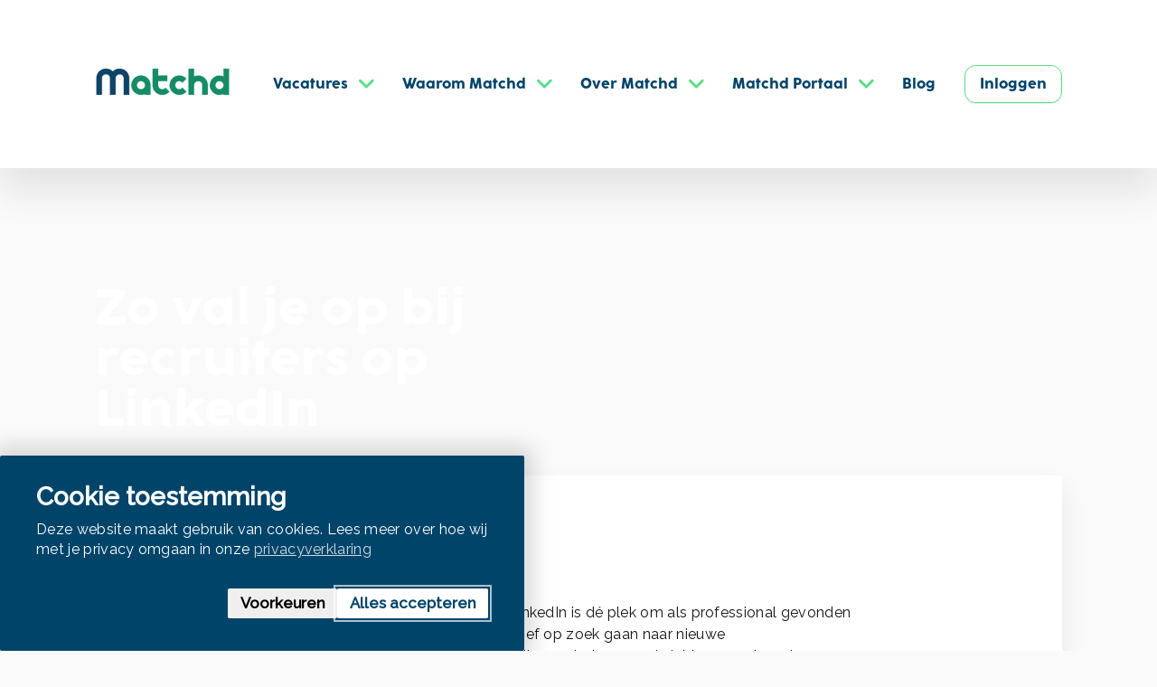

--- FILE ---
content_type: text/html; charset=UTF-8
request_url: https://matchd.nl/zo-val-je-op-bij-recruiters-op-linkedin/
body_size: 17160
content:
<!DOCTYPE html>
<html lang="nl-NL">

<head>
  <meta charset="UTF-8">
  <meta name="viewport" content="width=device-width, initial-scale=1.0">
  <meta http-equiv="X-UA-Compatible" content="ie=edge">
  				<link rel="preload" id="Sixtyseven Primo-public-css" href="https://matchd.nl/wp-content/plugins/67-primo/dist/styles/cookie.css" as="style" onload="this.onload=null;this.rel='stylesheet'">
				<noscript><link rel="stylesheet" id="Sixtyseven Primo-public-css" href="https://matchd.nl/wp-content/plugins/67-primo/dist/styles/cookie.css"></noscript>
				<meta name='robots' content='index, follow, max-image-preview:large, max-snippet:-1, max-video-preview:-1' />
<style id='primo-cookie-critical-css'>
		.primo-cookie-compliance {
			display: none;
			opacity: 0;
			visibility: hidden;
			transition: opacity 0.3s ease, visibility 0.3s ease;
		}
		.primo-cookie-compliance.toggled {
			display: block;
			opacity: 1;
			visibility: visible;
		}
		#cookies-description {
			content-visibility: auto;
			contain-intrinsic-size: 0 1px;
		}
		</style>
<script>
    function read_cookie(k,r){return(r=RegExp('(^|; )'+encodeURIComponent(k)+'=([^;]*)').exec(document.cookie))?r[2]:null;}
</script>
  <script>
    function primo_gd(value) {
      if (value && value !== 'false') {
        return 'granted';
      }
      return 'denied';
    }

    window.primo_cookie_consent_analytics               = read_cookie('primo_cookie_consent_analytics');
    window.primo_cookie_consent_marketing               = read_cookie('primo_cookie_consent_marketing');
    window.primo_cookie_consent_preferences             = read_cookie('primo_cookie_consent_preferences');
    window.primo_cookie_consent_ad_personalization      = window.primo_cookie_consent_marketing;
    window.primo_cookie_consent_ad_storage              = window.primo_cookie_consent_marketing;
    window.primo_cookie_consent_ad_user_data            = window.primo_cookie_consent_marketing;
    window.primo_cookie_consent_personalization_storage = window.primo_cookie_consent_preferences;
    window.primo_cookie_consent_functionality_storage   = true;
    window.primo_cookie_consent_security_storage        = true;

    // Define dataLayer and the gtag function.
    window.dataLayer = window.dataLayer || [];
    function gtag(){dataLayer.push(arguments);}

    // Set default consent to 'denied' as a placeholder
    // Determine actual values based on your own requirements
    gtag('consent', 'default', {
      'analytics_storage'      : primo_gd(window.primo_cookie_consent_analytics),
      'ad_personalization'     : primo_gd(window.primo_cookie_consent_ad_personalization),
      'ad_storage'             : primo_gd(window.primo_cookie_consent_ad_storage),
      'ad_user_data'           : primo_gd(window.primo_cookie_consent_ad_user_data),
      'personalization_storage': primo_gd(window.primo_cookie_consent_personalization_storage),
      'functionality_storage'  : primo_gd(window.primo_cookie_consent_functionality_storage),
      'security_storage'       : primo_gd(window.primo_cookie_consent_security_storage),
    });

    // 'Preferences' is added here for the datalayer alone, it's not a consent parameter
    window.dataLayer.push({
      'primo_cookie_consent_analytics_storage'      : window.primo_cookie_consent_analytics,
      'primo_cookie_consent_preferences'            : window.primo_cookie_consent_preferences,
      'primo_cookie_consent_ad_personalization'     : window.primo_cookie_consent_marketing,
      'primo_cookie_consent_ad_storage'             : window.primo_cookie_consent_marketing,
      'primo_cookie_consent_ad_user_data'           : window.primo_cookie_consent_marketing,
      'primo_cookie_consent_personalization_storage': window.primo_cookie_consent_personalization_storage,
      'primo_cookie_consent_functionality_storage'  : window.primo_cookie_consent_functionality_storage,
      'primo_cookie_consent_security_storage'       : window.primo_cookie_consent_security_storage,
    });
  </script>


<!-- Google Tag Manager -->
<script>
var primo_cookie_consent_marketing = read_cookie('primo_cookie_consent_marketing');

if (!window.primo_cookie_consent_analytics) {
  window.primo_cookie_consent_analytics = read_cookie('primo_cookie_consent_analytics');
}

window.dataLayer = window.dataLayer || [];
window.dataLayer.push({
    'cookieconsent_status' : read_cookie('cookieconsent_status'),
    'primo_cookie_consent_marketing' : primo_cookie_consent_marketing,
    'primo_cookie_consent_analytics' : window.primo_cookie_consent_analytics,
});

if( ( read_cookie('cookieconsent_status') == 'allow' && !primo_cookie_consent_marketing ) || primo_cookie_consent_marketing  == 'true') {
  window.dataLayer.push({
    'event' : 'cookie_consent_given'
  });
}

if( ( read_cookie('cookieconsent_status') == 'allow' && !window.primo_cookie_consent_analytics ) || window.primo_cookie_consent_analytics  == 'true') {
  window.dataLayer.push({
    'event' : 'cookie_consent_analytics'
  });
}

(function(w,d,s,l,i){w[l]=w[l]||[];w[l].push({'gtm.start':
new Date().getTime(),event:'gtm.js'});var f=d.getElementsByTagName(s)[0],
j=d.createElement(s),dl=l!='dataLayer'?'&l='+l:'';j.async=true;j.src=
'https://www.googletagmanager.com/gtm.js?id='+i+dl;f.parentNode.insertBefore(j,f);
})(window,document,'script','dataLayer','GTM-MG39SH8');

</script>
<!-- End Google Tag Manager -->

	<!-- This site is optimized with the Yoast SEO plugin v26.8 - https://yoast.com/product/yoast-seo-wordpress/ -->
	<title>Zo val je op bij recruiters op LinkedIn - Matchd</title>
	<meta name="description" content="Op LinkedIn heb je een groot bereik en de mogelijkheid om te netwerken. Opzoek naar een opdracht? Zo val je op bij recruiters op LinkedIn." />
	<link rel="canonical" href="https://matchd.nl/zo-val-je-op-bij-recruiters-op-linkedin/" />
	<meta property="og:locale" content="nl_NL" />
	<meta property="og:type" content="article" />
	<meta property="og:title" content="Zo val je op bij recruiters op LinkedIn - Matchd" />
	<meta property="og:description" content="Op LinkedIn heb je een groot bereik en de mogelijkheid om te netwerken. Opzoek naar een opdracht? Zo val je op bij recruiters op LinkedIn." />
	<meta property="og:url" content="https://matchd.nl/zo-val-je-op-bij-recruiters-op-linkedin/" />
	<meta property="og:site_name" content="Matchd" />
	<meta property="article:published_time" content="2022-12-08T13:16:25+00:00" />
	<meta property="article:modified_time" content="2023-10-23T09:01:33+00:00" />
	<meta property="og:image" content="https://matchd.nl/wp-content/uploads/2022/09/Junior-recruiter-1.jpg" />
	<meta property="og:image:width" content="1500" />
	<meta property="og:image:height" content="1137" />
	<meta property="og:image:type" content="image/jpeg" />
	<meta name="author" content="maud" />
	<meta name="twitter:card" content="summary_large_image" />
	<meta name="twitter:label1" content="Geschreven door" />
	<meta name="twitter:data1" content="maud" />
	<meta name="twitter:label2" content="Geschatte leestijd" />
	<meta name="twitter:data2" content="5 minuten" />
	<!-- / Yoast SEO plugin. -->


<link rel='dns-prefetch' href='//fonts.googleapis.com' />
<link rel="alternate" title="oEmbed (JSON)" type="application/json+oembed" href="https://matchd.nl/wp-json/oembed/1.0/embed?url=https%3A%2F%2Fmatchd.nl%2Fzo-val-je-op-bij-recruiters-op-linkedin%2F" />
<link rel="alternate" title="oEmbed (XML)" type="text/xml+oembed" href="https://matchd.nl/wp-json/oembed/1.0/embed?url=https%3A%2F%2Fmatchd.nl%2Fzo-val-je-op-bij-recruiters-op-linkedin%2F&#038;format=xml" />
<style id='wp-img-auto-sizes-contain-inline-css' type='text/css'>
img:is([sizes=auto i],[sizes^="auto," i]){contain-intrinsic-size:3000px 1500px}
/*# sourceURL=wp-img-auto-sizes-contain-inline-css */
</style>
<style id='wp-emoji-styles-inline-css' type='text/css'>

	img.wp-smiley, img.emoji {
		display: inline !important;
		border: none !important;
		box-shadow: none !important;
		height: 1em !important;
		width: 1em !important;
		margin: 0 0.07em !important;
		vertical-align: -0.1em !important;
		background: none !important;
		padding: 0 !important;
	}
/*# sourceURL=wp-emoji-styles-inline-css */
</style>
<style id='classic-theme-styles-inline-css' type='text/css'>
/*! This file is auto-generated */
.wp-block-button__link{color:#fff;background-color:#32373c;border-radius:9999px;box-shadow:none;text-decoration:none;padding:calc(.667em + 2px) calc(1.333em + 2px);font-size:1.125em}.wp-block-file__button{background:#32373c;color:#fff;text-decoration:none}
/*# sourceURL=/wp-includes/css/classic-themes.min.css */
</style>
<link rel='stylesheet' id='matchd/styles/shared-css' href='https://matchd.nl/wp-content/themes/matchd/dist/styles/shared.css?ver=-primo-buster-1749556837' type='text/css' media='all' />
<link rel='stylesheet' id='google-fonts-css' href='https://fonts.googleapis.com/css2?family=Raleway%3Awght%40400%3B500&#038;display=swap&#038;ver=6.9' type='text/css' media='all' />
<link rel='stylesheet' id='matchd/styles/icons-css' href='https://matchd.nl/wp-content/themes/matchd/dist/styles/icons.css?ver=-primo-buster-1749556838' type='text/css' media='all' />
<link rel='stylesheet' id='matchd/styles/cards-css' href='https://matchd.nl/wp-content/themes/matchd/dist/styles/cards.css?ver=-primo-buster-1749556838' type='text/css' media='all' />
<link rel='stylesheet' id='matchd/styles/single-css' href='https://matchd.nl/wp-content/themes/matchd/dist/styles/single.css?ver=-primo-buster-1749556837' type='text/css' media='all' />
<link rel='stylesheet' id='matchd/styles/forms-css' href='https://matchd.nl/wp-content/themes/matchd/dist/styles/forms.css?ver=-primo-buster-1749556838' type='text/css' media='all' />
<link rel='stylesheet' id='matchd/styles/modal-css' href='https://matchd.nl/wp-content/themes/matchd/dist/styles/modal.css?ver=-primo-buster-1749556838' type='text/css' media='all' />
<link rel='stylesheet' id='js_composer_front-css' href='https://matchd.nl/wp-content/plugins/js_composer/assets/css/js_composer.min.css?ver=8.7.2-primo-buster-1761725171' type='text/css' media='all' />
<script type="text/javascript" src="https://matchd.nl/wp-includes/js/jquery/jquery.min.js?ver=3.7.1" id="jquery-core-js"></script>
<script type="text/javascript" src="https://matchd.nl/wp-includes/js/jquery/jquery-migrate.min.js?ver=3.4.1" id="jquery-migrate-js"></script>
<script type="text/javascript" src="https://matchd.nl/wp-content/themes/matchd/dist/scripts/modal.js?ver=-primo-buster-1749556840" id="matchd/scripts/modal-js"></script>
<script></script><link rel="https://api.w.org/" href="https://matchd.nl/wp-json/" /><link rel="alternate" title="JSON" type="application/json" href="https://matchd.nl/wp-json/wp/v2/posts/1743" /><link rel="EditURI" type="application/rsd+xml" title="RSD" href="https://matchd.nl/xmlrpc.php?rsd" />
<meta name="generator" content="WordPress 6.9" />
<link rel='shortlink' href='https://matchd.nl/?p=1743' />
      <meta property="og:url" content="https://matchd.nl/zo-val-je-op-bij-recruiters-op-linkedin/">
      <meta property="og:type" content="website">
      <meta name="title" property="og:title" content="Zo val je op bij recruiters op LinkedIn">
      <meta name="description" property="og:description" content="">
      
          <link rel="icon" href="https://matchd.nl/wp-content/uploads/2022/07/cropped-pictogram-32x32.png" sizes="32x32" />
<link rel="icon" href="https://matchd.nl/wp-content/uploads/2022/07/cropped-pictogram-192x192.png" sizes="192x192" />
<link rel="apple-touch-icon" href="https://matchd.nl/wp-content/uploads/2022/07/cropped-pictogram-180x180.png" />
<meta name="msapplication-TileImage" content="https://matchd.nl/wp-content/uploads/2022/07/cropped-pictogram-270x270.png" />
<noscript><style> .wpb_animate_when_almost_visible { opacity: 1; }</style></noscript><style id='global-styles-inline-css' type='text/css'>
:root{--wp--preset--aspect-ratio--square: 1;--wp--preset--aspect-ratio--4-3: 4/3;--wp--preset--aspect-ratio--3-4: 3/4;--wp--preset--aspect-ratio--3-2: 3/2;--wp--preset--aspect-ratio--2-3: 2/3;--wp--preset--aspect-ratio--16-9: 16/9;--wp--preset--aspect-ratio--9-16: 9/16;--wp--preset--color--black: #000000;--wp--preset--color--cyan-bluish-gray: #abb8c3;--wp--preset--color--white: #ffffff;--wp--preset--color--pale-pink: #f78da7;--wp--preset--color--vivid-red: #cf2e2e;--wp--preset--color--luminous-vivid-orange: #ff6900;--wp--preset--color--luminous-vivid-amber: #fcb900;--wp--preset--color--light-green-cyan: #7bdcb5;--wp--preset--color--vivid-green-cyan: #00d084;--wp--preset--color--pale-cyan-blue: #8ed1fc;--wp--preset--color--vivid-cyan-blue: #0693e3;--wp--preset--color--vivid-purple: #9b51e0;--wp--preset--gradient--vivid-cyan-blue-to-vivid-purple: linear-gradient(135deg,rgb(6,147,227) 0%,rgb(155,81,224) 100%);--wp--preset--gradient--light-green-cyan-to-vivid-green-cyan: linear-gradient(135deg,rgb(122,220,180) 0%,rgb(0,208,130) 100%);--wp--preset--gradient--luminous-vivid-amber-to-luminous-vivid-orange: linear-gradient(135deg,rgb(252,185,0) 0%,rgb(255,105,0) 100%);--wp--preset--gradient--luminous-vivid-orange-to-vivid-red: linear-gradient(135deg,rgb(255,105,0) 0%,rgb(207,46,46) 100%);--wp--preset--gradient--very-light-gray-to-cyan-bluish-gray: linear-gradient(135deg,rgb(238,238,238) 0%,rgb(169,184,195) 100%);--wp--preset--gradient--cool-to-warm-spectrum: linear-gradient(135deg,rgb(74,234,220) 0%,rgb(151,120,209) 20%,rgb(207,42,186) 40%,rgb(238,44,130) 60%,rgb(251,105,98) 80%,rgb(254,248,76) 100%);--wp--preset--gradient--blush-light-purple: linear-gradient(135deg,rgb(255,206,236) 0%,rgb(152,150,240) 100%);--wp--preset--gradient--blush-bordeaux: linear-gradient(135deg,rgb(254,205,165) 0%,rgb(254,45,45) 50%,rgb(107,0,62) 100%);--wp--preset--gradient--luminous-dusk: linear-gradient(135deg,rgb(255,203,112) 0%,rgb(199,81,192) 50%,rgb(65,88,208) 100%);--wp--preset--gradient--pale-ocean: linear-gradient(135deg,rgb(255,245,203) 0%,rgb(182,227,212) 50%,rgb(51,167,181) 100%);--wp--preset--gradient--electric-grass: linear-gradient(135deg,rgb(202,248,128) 0%,rgb(113,206,126) 100%);--wp--preset--gradient--midnight: linear-gradient(135deg,rgb(2,3,129) 0%,rgb(40,116,252) 100%);--wp--preset--font-size--small: 13px;--wp--preset--font-size--medium: 20px;--wp--preset--font-size--large: 36px;--wp--preset--font-size--x-large: 42px;--wp--preset--spacing--20: 0.44rem;--wp--preset--spacing--30: 0.67rem;--wp--preset--spacing--40: 1rem;--wp--preset--spacing--50: 1.5rem;--wp--preset--spacing--60: 2.25rem;--wp--preset--spacing--70: 3.38rem;--wp--preset--spacing--80: 5.06rem;--wp--preset--shadow--natural: 6px 6px 9px rgba(0, 0, 0, 0.2);--wp--preset--shadow--deep: 12px 12px 50px rgba(0, 0, 0, 0.4);--wp--preset--shadow--sharp: 6px 6px 0px rgba(0, 0, 0, 0.2);--wp--preset--shadow--outlined: 6px 6px 0px -3px rgb(255, 255, 255), 6px 6px rgb(0, 0, 0);--wp--preset--shadow--crisp: 6px 6px 0px rgb(0, 0, 0);}:where(.is-layout-flex){gap: 0.5em;}:where(.is-layout-grid){gap: 0.5em;}body .is-layout-flex{display: flex;}.is-layout-flex{flex-wrap: wrap;align-items: center;}.is-layout-flex > :is(*, div){margin: 0;}body .is-layout-grid{display: grid;}.is-layout-grid > :is(*, div){margin: 0;}:where(.wp-block-columns.is-layout-flex){gap: 2em;}:where(.wp-block-columns.is-layout-grid){gap: 2em;}:where(.wp-block-post-template.is-layout-flex){gap: 1.25em;}:where(.wp-block-post-template.is-layout-grid){gap: 1.25em;}.has-black-color{color: var(--wp--preset--color--black) !important;}.has-cyan-bluish-gray-color{color: var(--wp--preset--color--cyan-bluish-gray) !important;}.has-white-color{color: var(--wp--preset--color--white) !important;}.has-pale-pink-color{color: var(--wp--preset--color--pale-pink) !important;}.has-vivid-red-color{color: var(--wp--preset--color--vivid-red) !important;}.has-luminous-vivid-orange-color{color: var(--wp--preset--color--luminous-vivid-orange) !important;}.has-luminous-vivid-amber-color{color: var(--wp--preset--color--luminous-vivid-amber) !important;}.has-light-green-cyan-color{color: var(--wp--preset--color--light-green-cyan) !important;}.has-vivid-green-cyan-color{color: var(--wp--preset--color--vivid-green-cyan) !important;}.has-pale-cyan-blue-color{color: var(--wp--preset--color--pale-cyan-blue) !important;}.has-vivid-cyan-blue-color{color: var(--wp--preset--color--vivid-cyan-blue) !important;}.has-vivid-purple-color{color: var(--wp--preset--color--vivid-purple) !important;}.has-black-background-color{background-color: var(--wp--preset--color--black) !important;}.has-cyan-bluish-gray-background-color{background-color: var(--wp--preset--color--cyan-bluish-gray) !important;}.has-white-background-color{background-color: var(--wp--preset--color--white) !important;}.has-pale-pink-background-color{background-color: var(--wp--preset--color--pale-pink) !important;}.has-vivid-red-background-color{background-color: var(--wp--preset--color--vivid-red) !important;}.has-luminous-vivid-orange-background-color{background-color: var(--wp--preset--color--luminous-vivid-orange) !important;}.has-luminous-vivid-amber-background-color{background-color: var(--wp--preset--color--luminous-vivid-amber) !important;}.has-light-green-cyan-background-color{background-color: var(--wp--preset--color--light-green-cyan) !important;}.has-vivid-green-cyan-background-color{background-color: var(--wp--preset--color--vivid-green-cyan) !important;}.has-pale-cyan-blue-background-color{background-color: var(--wp--preset--color--pale-cyan-blue) !important;}.has-vivid-cyan-blue-background-color{background-color: var(--wp--preset--color--vivid-cyan-blue) !important;}.has-vivid-purple-background-color{background-color: var(--wp--preset--color--vivid-purple) !important;}.has-black-border-color{border-color: var(--wp--preset--color--black) !important;}.has-cyan-bluish-gray-border-color{border-color: var(--wp--preset--color--cyan-bluish-gray) !important;}.has-white-border-color{border-color: var(--wp--preset--color--white) !important;}.has-pale-pink-border-color{border-color: var(--wp--preset--color--pale-pink) !important;}.has-vivid-red-border-color{border-color: var(--wp--preset--color--vivid-red) !important;}.has-luminous-vivid-orange-border-color{border-color: var(--wp--preset--color--luminous-vivid-orange) !important;}.has-luminous-vivid-amber-border-color{border-color: var(--wp--preset--color--luminous-vivid-amber) !important;}.has-light-green-cyan-border-color{border-color: var(--wp--preset--color--light-green-cyan) !important;}.has-vivid-green-cyan-border-color{border-color: var(--wp--preset--color--vivid-green-cyan) !important;}.has-pale-cyan-blue-border-color{border-color: var(--wp--preset--color--pale-cyan-blue) !important;}.has-vivid-cyan-blue-border-color{border-color: var(--wp--preset--color--vivid-cyan-blue) !important;}.has-vivid-purple-border-color{border-color: var(--wp--preset--color--vivid-purple) !important;}.has-vivid-cyan-blue-to-vivid-purple-gradient-background{background: var(--wp--preset--gradient--vivid-cyan-blue-to-vivid-purple) !important;}.has-light-green-cyan-to-vivid-green-cyan-gradient-background{background: var(--wp--preset--gradient--light-green-cyan-to-vivid-green-cyan) !important;}.has-luminous-vivid-amber-to-luminous-vivid-orange-gradient-background{background: var(--wp--preset--gradient--luminous-vivid-amber-to-luminous-vivid-orange) !important;}.has-luminous-vivid-orange-to-vivid-red-gradient-background{background: var(--wp--preset--gradient--luminous-vivid-orange-to-vivid-red) !important;}.has-very-light-gray-to-cyan-bluish-gray-gradient-background{background: var(--wp--preset--gradient--very-light-gray-to-cyan-bluish-gray) !important;}.has-cool-to-warm-spectrum-gradient-background{background: var(--wp--preset--gradient--cool-to-warm-spectrum) !important;}.has-blush-light-purple-gradient-background{background: var(--wp--preset--gradient--blush-light-purple) !important;}.has-blush-bordeaux-gradient-background{background: var(--wp--preset--gradient--blush-bordeaux) !important;}.has-luminous-dusk-gradient-background{background: var(--wp--preset--gradient--luminous-dusk) !important;}.has-pale-ocean-gradient-background{background: var(--wp--preset--gradient--pale-ocean) !important;}.has-electric-grass-gradient-background{background: var(--wp--preset--gradient--electric-grass) !important;}.has-midnight-gradient-background{background: var(--wp--preset--gradient--midnight) !important;}.has-small-font-size{font-size: var(--wp--preset--font-size--small) !important;}.has-medium-font-size{font-size: var(--wp--preset--font-size--medium) !important;}.has-large-font-size{font-size: var(--wp--preset--font-size--large) !important;}.has-x-large-font-size{font-size: var(--wp--preset--font-size--x-large) !important;}
/*# sourceURL=global-styles-inline-css */
</style>
<link rel='stylesheet' id='matchd/styles/polygon-background-css' href='https://matchd.nl/wp-content/themes/matchd/dist/styles/polygon-background.css?ver=-primo-buster-1749556838' type='text/css' media='all' />
<link rel='stylesheet' id='matchd/styles/acton-forms-css' href='https://matchd.nl/wp-content/themes/matchd/dist/styles/acton-forms.css?ver=-primo-buster-1749556838' type='text/css' media='all' />
</head>

<body class="wp-singular post-template-default single single-post postid-1743 single-format-standard wp-custom-logo wp-theme-matchd has-hero wpb-js-composer js-comp-ver-8.7.2 vc_responsive">
  <style>
  .loading-overlay {
    -webkit-box-align: center;
    -webkit-align-items: center;
    -ms-flex-align: center;
    align-items: center;
    background-color: #fff;
    display: -webkit-box;
    display: -webkit-flex;
    display: -ms-flexbox;
    display: flex;
    inset: 0;
    -webkit-box-pack: center;
    -webkit-justify-content: center;
    -ms-flex-pack: center;
    justify-content: center;
    position: fixed;
    -webkit-transition: all .2s ease-in-out;
    transition: all .2s ease-in-out;
    z-index: 1081
  }

  .js .loading-overlay {
    opacity: 0;
    z-index: -1
  }

  .loader {
    -webkit-box-align: center;
    -webkit-align-items: center;
    -ms-flex-align: center;
    align-items: center;
    display: -webkit-box;
    display: -webkit-flex;
    display: -ms-flexbox;
    display: flex;
    -webkit-box-pack: center;
    -webkit-justify-content: center;
    -ms-flex-pack: center;
    justify-content: center;
    position: relative;
    width: clamp(100px, 35vw, 200px)
  }

  .loader .loader-logo {
    height: auto;
    width: 100%
  }
</style>

<noscript>
  <style type="text/css">
    .loading-overlay {
      display: none;
    }
  </style>
</noscript>

<div class="loading-overlay">
  <div class="loader">
    <img src="https://matchd.nl/wp-content/themes/matchd/dist/static/images/block-loader.gif" alt="">
  </div>
</div>
<div class="polygon-background" style="opacity: 0;"></div>

<script>
  const polygonBackground = document.querySelector('.polygon-background');
  const randomIndex = Math.floor(Math.random() * 5 + 1);

  polygonBackground.classList.add(`polygon-background-${randomIndex}`);
</script>  <header class="header sticky-top">
  
<nav class="desktop-menu-wrap">
  <div class="navbar navbar-light bg-white navbar-expand-md navbar-main">
    <div class="container">
      <a class='navbar-brand' href='https://matchd.nl'><img src='https://matchd.nl/wp-content/uploads/2025/01/cropped-cropped-Ontwerp-zonder-titel-7.png' title='Matchd'></a>
              <ul id="menu-hoofdmenu" class="menu menu-primary navbar-nav"><li id="menu-item-46" class="menu-item menu-item-type-post_type menu-item-object-page menu-item-has-children menu-item-46 nav-item dropdown">
	<a class="nav-link dropdown-toggle"  href="https://matchd.nl/vacatures/" role="button" data-hover="dropdown" aria-haspopup="true" aria-expanded="false">Vacatures</a>
<div class="dropdown-menu"><div class="dropdown-bg"></div><ul role="menu">
	<li id="menu-item-3546" class="menu-item menu-item-type-post_type menu-item-object-page menu-item-3546 nav-item">
		<a class="dropdown-item"  href="https://matchd.nl/vacatures/">Vacatures</a></li>
	<li id="menu-item-2977" class="menu-item menu-item-type-post_type menu-item-object-page menu-item-2977 nav-item">
		<a class="dropdown-item"  href="https://matchd.nl/vacature-alert-2/">Vacature Alert</a></li>

</ul></div>
</li>
<li id="menu-item-47" class="menu-item menu-item-type-post_type menu-item-object-page menu-item-has-children menu-item-47 nav-item dropdown">
	<a class="nav-link dropdown-toggle"  href="https://matchd.nl/waarom-matchd/" role="button" data-hover="dropdown" aria-haspopup="true" aria-expanded="false">Waarom Matchd</a>
<div class="dropdown-menu"><div class="dropdown-bg"></div><ul role="menu">
	<li id="menu-item-4098" class="menu-item menu-item-type-post_type menu-item-object-page menu-item-4098 nav-item">
		<a class="dropdown-item"  href="https://matchd.nl/waarom-matchd/">Waarom Matchd</a></li>
	<li id="menu-item-50" class="menu-item menu-item-type-post_type menu-item-object-page menu-item-50 nav-item">
		<a class="dropdown-item"  href="https://matchd.nl/waarom-matchd/werkwijze/">Werkwijze</a></li>
	<li id="menu-item-49" class="menu-item menu-item-type-post_type menu-item-object-page menu-item-49 nav-item">
		<a class="dropdown-item"  href="https://matchd.nl/waarom-matchd/werkgevers/">Werkgevers</a></li>
	<li id="menu-item-48" class="menu-item menu-item-type-post_type menu-item-object-page menu-item-48 nav-item">
		<a class="dropdown-item"  href="https://matchd.nl/waarom-matchd/maatschappelijk-verantwoord-ondernemen/">Maatschappelijk verantwoord ondernemen</a></li>

</ul></div>
</li>
<li id="menu-item-42" class="menu-item menu-item-type-post_type menu-item-object-page menu-item-has-children menu-item-42 nav-item dropdown">
	<a class="nav-link dropdown-toggle"  href="https://matchd.nl/over-matchd/" role="button" data-hover="dropdown" aria-haspopup="true" aria-expanded="false">Over Matchd</a>
<div class="dropdown-menu"><div class="dropdown-bg"></div><ul role="menu">
	<li id="menu-item-4099" class="menu-item menu-item-type-post_type menu-item-object-page menu-item-4099 nav-item">
		<a class="dropdown-item"  href="https://matchd.nl/over-matchd/">Over Matchd</a></li>
	<li id="menu-item-45" class="menu-item menu-item-type-post_type menu-item-object-page menu-item-45 nav-item">
		<a class="dropdown-item"  href="https://matchd.nl/over-matchd/werken-bij-matchd/">Werken bij</a></li>
	<li id="menu-item-44" class="menu-item menu-item-type-post_type menu-item-object-page menu-item-44 nav-item">
		<a class="dropdown-item"  href="https://matchd.nl/over-matchd/team/">Team</a></li>
	<li id="menu-item-43" class="menu-item menu-item-type-post_type menu-item-object-page menu-item-43 nav-item">
		<a class="dropdown-item"  href="https://matchd.nl/over-matchd/contact/">Contact</a></li>

</ul></div>
</li>
<li id="menu-item-4127" class="menu-item menu-item-type-custom menu-item-object-custom menu-item-has-children menu-item-4127 nav-item dropdown">
	<a class="nav-link dropdown-toggle"  href="https://matchd.my.site.com/s/" role="button" data-hover="dropdown" aria-haspopup="true" aria-expanded="false">Matchd Portaal</a>
<div class="dropdown-menu"><div class="dropdown-bg"></div><ul role="menu">
	<li id="menu-item-4128" class="menu-item menu-item-type-custom menu-item-object-custom menu-item-4128 nav-item">
		<a class="dropdown-item"  href="https://matchd.my.site.com/Klantportaal">Partner portaal</a></li>
	<li id="menu-item-4129" class="menu-item menu-item-type-custom menu-item-object-custom menu-item-4129 nav-item">
		<a class="dropdown-item"  href="https://matchd.my.site.com/Kandidatenportaal">Kandidaat portaal</a></li>

</ul></div>
</li>
<li id="menu-item-40" class="menu-item menu-item-type-post_type menu-item-object-page current_page_parent menu-item-40 nav-item">
	<a class="nav-link"  href="https://matchd.nl/blog/">Blog</a></li>
<li id="menu-item-51" class="log-in menu-item menu-item-type-custom menu-item-object-custom menu-item-51 nav-item">
	<a class="nav-link"  href="/login">Inloggen <i></i></a></li>
<li id="menu-item-727" class="my-profile menu-item menu-item-type-post_type menu-item-object-page menu-item-has-children menu-item-727 nav-item dropdown">
	<a class="nav-link dropdown-toggle"  href="https://matchd.nl/kandidaat/mijn-profiel/" role="button" data-hover="dropdown" aria-haspopup="true" aria-expanded="false">Mijn profiel</a>
<div class="dropdown-menu"><div class="dropdown-bg"></div><ul role="menu">
	<li id="menu-item-379" class="menu-item menu-item-type-post_type menu-item-object-page menu-item-379 nav-item">
		<a class="dropdown-item"  href="https://matchd.nl/kandidaat/mijn-profiel/">Mijn gegevens</a></li>
	<li id="menu-item-378" class="menu-item menu-item-type-post_type menu-item-object-page menu-item-378 nav-item">
		<a class="dropdown-item"  href="https://matchd.nl/kandidaat/recente-sollicitaties/">Recente sollicitaties</a></li>
	<li id="menu-item-858" class="menu-item menu-item-type-post_type menu-item-object-page menu-item-858 nav-item">
		<a class="dropdown-item"  href="https://matchd.nl/kandidaat/uren-registratie/">Urenregistratie</a></li>
	<li id="menu-item-380" class="logout-link menu-item menu-item-type-custom menu-item-object-custom menu-item-380 nav-item">
		<a class="dropdown-item"  href="#">Uitloggen</a></li>

</ul></div>
</li>
</ul>          </div>
  </div>
</nav>  
<nav class="tablet-menu-wrap">  
  <div class="navbar navbar-light bg-white navbar-expand-md navbar-main">
    <div class="container">
      <a class='navbar-brand' href='https://matchd.nl'><img src='https://matchd.nl/wp-content/uploads/2025/01/cropped-cropped-Ontwerp-zonder-titel-7.png' title='Matchd'></a>
              <ul id="menu-hoofdmenu-1" class="menu menu-primary navbar-nav"><li class="menu-item menu-item-type-post_type menu-item-object-page menu-item-has-children menu-item-46 nav-item dropdown">
	<a class="nav-link dropdown-toggle"  href="https://matchd.nl/vacatures/" role="button" data-bs-toggle="dropdown" aria-haspopup="true" aria-expanded="false">Vacatures</a>
<div class="dropdown-menu"><div class="dropdown-bg"></div><ul role="menu">
	<li class="menu-item menu-item-type-post_type menu-item-object-page menu-item-3546 nav-item">
		<a class="nav-link"  href="https://matchd.nl/vacatures/">Vacatures</a></li>
	<li class="menu-item menu-item-type-post_type menu-item-object-page menu-item-2977 nav-item">
		<a class="nav-link"  href="https://matchd.nl/vacature-alert-2/">Vacature Alert</a></li>

</ul></div>
</li>
<li class="menu-item menu-item-type-post_type menu-item-object-page menu-item-has-children menu-item-47 nav-item dropdown">
	<a class="nav-link dropdown-toggle"  href="https://matchd.nl/waarom-matchd/" role="button" data-bs-toggle="dropdown" aria-haspopup="true" aria-expanded="false">Waarom Matchd</a>
<div class="dropdown-menu"><div class="dropdown-bg"></div><ul role="menu">
	<li class="menu-item menu-item-type-post_type menu-item-object-page menu-item-4098 nav-item">
		<a class="nav-link"  href="https://matchd.nl/waarom-matchd/">Waarom Matchd</a></li>
	<li class="menu-item menu-item-type-post_type menu-item-object-page menu-item-50 nav-item">
		<a class="nav-link"  href="https://matchd.nl/waarom-matchd/werkwijze/">Werkwijze</a></li>
	<li class="menu-item menu-item-type-post_type menu-item-object-page menu-item-49 nav-item">
		<a class="nav-link"  href="https://matchd.nl/waarom-matchd/werkgevers/">Werkgevers</a></li>
	<li class="menu-item menu-item-type-post_type menu-item-object-page menu-item-48 nav-item">
		<a class="nav-link"  href="https://matchd.nl/waarom-matchd/maatschappelijk-verantwoord-ondernemen/">Maatschappelijk verantwoord ondernemen</a></li>

</ul></div>
</li>
<li class="menu-item menu-item-type-post_type menu-item-object-page menu-item-has-children menu-item-42 nav-item dropdown">
	<a class="nav-link dropdown-toggle"  href="https://matchd.nl/over-matchd/" role="button" data-bs-toggle="dropdown" aria-haspopup="true" aria-expanded="false">Over Matchd</a>
<div class="dropdown-menu"><div class="dropdown-bg"></div><ul role="menu">
	<li class="menu-item menu-item-type-post_type menu-item-object-page menu-item-4099 nav-item">
		<a class="nav-link"  href="https://matchd.nl/over-matchd/">Over Matchd</a></li>
	<li class="menu-item menu-item-type-post_type menu-item-object-page menu-item-45 nav-item">
		<a class="nav-link"  href="https://matchd.nl/over-matchd/werken-bij-matchd/">Werken bij</a></li>
	<li class="menu-item menu-item-type-post_type menu-item-object-page menu-item-44 nav-item">
		<a class="nav-link"  href="https://matchd.nl/over-matchd/team/">Team</a></li>
	<li class="menu-item menu-item-type-post_type menu-item-object-page menu-item-43 nav-item">
		<a class="nav-link"  href="https://matchd.nl/over-matchd/contact/">Contact</a></li>

</ul></div>
</li>
<li class="menu-item menu-item-type-custom menu-item-object-custom menu-item-has-children menu-item-4127 nav-item dropdown">
	<a class="nav-link dropdown-toggle"  href="https://matchd.my.site.com/s/" role="button" data-bs-toggle="dropdown" aria-haspopup="true" aria-expanded="false">Matchd Portaal</a>
<div class="dropdown-menu"><div class="dropdown-bg"></div><ul role="menu">
	<li class="menu-item menu-item-type-custom menu-item-object-custom menu-item-4128 nav-item">
		<a class="nav-link"  href="https://matchd.my.site.com/Klantportaal">Partner portaal</a></li>
	<li class="menu-item menu-item-type-custom menu-item-object-custom menu-item-4129 nav-item">
		<a class="nav-link"  href="https://matchd.my.site.com/Kandidatenportaal">Kandidaat portaal</a></li>

</ul></div>
</li>
<li class="menu-item menu-item-type-post_type menu-item-object-page current_page_parent menu-item-40 nav-item">
	<a class="nav-link"  href="https://matchd.nl/blog/">Blog</a></li>
<li class="log-in menu-item menu-item-type-custom menu-item-object-custom menu-item-51 nav-item">
	<a class="nav-link"  href="/login">Inloggen <i></i></a></li>
<li class="my-profile menu-item menu-item-type-post_type menu-item-object-page menu-item-has-children menu-item-727 nav-item dropdown">
	<a class="nav-link dropdown-toggle"  href="https://matchd.nl/kandidaat/mijn-profiel/" role="button" data-bs-toggle="dropdown" aria-haspopup="true" aria-expanded="false">Mijn profiel</a>
<div class="dropdown-menu"><div class="dropdown-bg"></div><ul role="menu">
	<li class="menu-item menu-item-type-post_type menu-item-object-page menu-item-379 nav-item">
		<a class="nav-link"  href="https://matchd.nl/kandidaat/mijn-profiel/">Mijn gegevens</a></li>
	<li class="menu-item menu-item-type-post_type menu-item-object-page menu-item-378 nav-item">
		<a class="nav-link"  href="https://matchd.nl/kandidaat/recente-sollicitaties/">Recente sollicitaties</a></li>
	<li class="menu-item menu-item-type-post_type menu-item-object-page menu-item-858 nav-item">
		<a class="nav-link"  href="https://matchd.nl/kandidaat/uren-registratie/">Urenregistratie</a></li>
	<li class="logout-link menu-item menu-item-type-custom menu-item-object-custom menu-item-380 nav-item">
		<a class="nav-link"  href="#">Uitloggen</a></li>

</ul></div>
</li>
</ul>          </div>
  </div>
</nav>  
<div class="mobile-menu-wrap">
  <div class="navbar navbar-main navbar-light bg-white">
    <div class="container">
      <a class='navbar-brand' href='https://matchd.nl'><img src='https://matchd.nl/wp-content/uploads/2025/01/cropped-cropped-Ontwerp-zonder-titel-7.png' title='Matchd'></a>
              <button class="navbar-toggler" type="button" data-bs-toggle="offcanvas" data-bs-target="#offcanvas" aria-controls="offcanvas">
          <span class="navbar-toggler-icon collapsed"></span>
          <span>Menu</span>
        </button>
          </div>

    
<div class="offcanvas offcanvas-end" tabindex="-1" id="offcanvas" aria-label="Offcanvas">
  <div class="offcanvas-header">
    <div class="container d-flex">
      <a class='navbar-brand' href='https://matchd.nl'><img src='https://matchd.nl/wp-content/uploads/2022/07/logo-diap.svg' title='Matchd'></a>
      <button class="navbar-toggler ms-auto" type="button" data-bs-dismiss="offcanvas" aria-label="Sluiten">
        <span class="navbar-toggler-icon open"></span>
        <span>Menu</span>
      </button>
    </div>
  </div>

  <div class="offcanvas-body">
    <div class="container">
      <ul id="menu-hoofdmenu-2" class="menu menu-primary nav flex-column"><li class="menu-item menu-item-type-post_type menu-item-object-page menu-item-has-children menu-item-46 nav-item dropdown">
	<a class="nav-link dropdown-toggle"  href="https://matchd.nl/vacatures/" role="button" data-bs-toggle="dropdown" aria-haspopup="true" aria-expanded="false">Vacatures</a>
<div class="dropdown-menu"><div class="dropdown-bg"></div><ul role="menu">
	<li class="menu-item menu-item-type-post_type menu-item-object-page menu-item-3546 nav-item">
		<a class="nav-link"  href="https://matchd.nl/vacatures/">Vacatures</a></li>
	<li class="menu-item menu-item-type-post_type menu-item-object-page menu-item-2977 nav-item">
		<a class="nav-link"  href="https://matchd.nl/vacature-alert-2/">Vacature Alert</a></li>

</ul></div>
</li>
<li class="menu-item menu-item-type-post_type menu-item-object-page menu-item-has-children menu-item-47 nav-item dropdown">
	<a class="nav-link dropdown-toggle"  href="https://matchd.nl/waarom-matchd/" role="button" data-bs-toggle="dropdown" aria-haspopup="true" aria-expanded="false">Waarom Matchd</a>
<div class="dropdown-menu"><div class="dropdown-bg"></div><ul role="menu">
	<li class="menu-item menu-item-type-post_type menu-item-object-page menu-item-4098 nav-item">
		<a class="nav-link"  href="https://matchd.nl/waarom-matchd/">Waarom Matchd</a></li>
	<li class="menu-item menu-item-type-post_type menu-item-object-page menu-item-50 nav-item">
		<a class="nav-link"  href="https://matchd.nl/waarom-matchd/werkwijze/">Werkwijze</a></li>
	<li class="menu-item menu-item-type-post_type menu-item-object-page menu-item-49 nav-item">
		<a class="nav-link"  href="https://matchd.nl/waarom-matchd/werkgevers/">Werkgevers</a></li>
	<li class="menu-item menu-item-type-post_type menu-item-object-page menu-item-48 nav-item">
		<a class="nav-link"  href="https://matchd.nl/waarom-matchd/maatschappelijk-verantwoord-ondernemen/">Maatschappelijk verantwoord ondernemen</a></li>

</ul></div>
</li>
<li class="menu-item menu-item-type-post_type menu-item-object-page menu-item-has-children menu-item-42 nav-item dropdown">
	<a class="nav-link dropdown-toggle"  href="https://matchd.nl/over-matchd/" role="button" data-bs-toggle="dropdown" aria-haspopup="true" aria-expanded="false">Over Matchd</a>
<div class="dropdown-menu"><div class="dropdown-bg"></div><ul role="menu">
	<li class="menu-item menu-item-type-post_type menu-item-object-page menu-item-4099 nav-item">
		<a class="nav-link"  href="https://matchd.nl/over-matchd/">Over Matchd</a></li>
	<li class="menu-item menu-item-type-post_type menu-item-object-page menu-item-45 nav-item">
		<a class="nav-link"  href="https://matchd.nl/over-matchd/werken-bij-matchd/">Werken bij</a></li>
	<li class="menu-item menu-item-type-post_type menu-item-object-page menu-item-44 nav-item">
		<a class="nav-link"  href="https://matchd.nl/over-matchd/team/">Team</a></li>
	<li class="menu-item menu-item-type-post_type menu-item-object-page menu-item-43 nav-item">
		<a class="nav-link"  href="https://matchd.nl/over-matchd/contact/">Contact</a></li>

</ul></div>
</li>
<li class="menu-item menu-item-type-custom menu-item-object-custom menu-item-has-children menu-item-4127 nav-item dropdown">
	<a class="nav-link dropdown-toggle"  href="https://matchd.my.site.com/s/" role="button" data-bs-toggle="dropdown" aria-haspopup="true" aria-expanded="false">Matchd Portaal</a>
<div class="dropdown-menu"><div class="dropdown-bg"></div><ul role="menu">
	<li class="menu-item menu-item-type-custom menu-item-object-custom menu-item-4128 nav-item">
		<a class="nav-link"  href="https://matchd.my.site.com/Klantportaal">Partner portaal</a></li>
	<li class="menu-item menu-item-type-custom menu-item-object-custom menu-item-4129 nav-item">
		<a class="nav-link"  href="https://matchd.my.site.com/Kandidatenportaal">Kandidaat portaal</a></li>

</ul></div>
</li>
<li class="menu-item menu-item-type-post_type menu-item-object-page current_page_parent menu-item-40 nav-item">
	<a class="nav-link"  href="https://matchd.nl/blog/">Blog</a></li>
<li class="log-in menu-item menu-item-type-custom menu-item-object-custom menu-item-51 nav-item">
	<a class="nav-link"  href="/login">Inloggen <i></i></a></li>
<li class="my-profile menu-item menu-item-type-post_type menu-item-object-page menu-item-has-children menu-item-727 nav-item dropdown">
	<a class="nav-link dropdown-toggle"  href="https://matchd.nl/kandidaat/mijn-profiel/" role="button" data-bs-toggle="dropdown" aria-haspopup="true" aria-expanded="false">Mijn profiel</a>
<div class="dropdown-menu"><div class="dropdown-bg"></div><ul role="menu">
	<li class="menu-item menu-item-type-post_type menu-item-object-page menu-item-379 nav-item">
		<a class="nav-link"  href="https://matchd.nl/kandidaat/mijn-profiel/">Mijn gegevens</a></li>
	<li class="menu-item menu-item-type-post_type menu-item-object-page menu-item-378 nav-item">
		<a class="nav-link"  href="https://matchd.nl/kandidaat/recente-sollicitaties/">Recente sollicitaties</a></li>
	<li class="menu-item menu-item-type-post_type menu-item-object-page menu-item-858 nav-item">
		<a class="nav-link"  href="https://matchd.nl/kandidaat/uren-registratie/">Urenregistratie</a></li>
	<li class="logout-link menu-item menu-item-type-custom menu-item-object-custom menu-item-380 nav-item">
		<a class="nav-link"  href="#">Uitloggen</a></li>

</ul></div>
</li>
</ul><section class="widget text-5 widget_text"><h6>Bezoek en post</h6>			<div class="textwidget"><p>Maanlander 41b<br />
3824 MN Amersfoort<br />
<a href="#">Routebeschrijving</a></p>
</div>
		</section><section class="widget text-6 widget_text"><h6>Neem contact op met ons</h6>			<div class="textwidget"><p><a href="tel: 033 - 204 8 204">033 &#8211; 204 8 204</a><br />
<a href="mailto:info@matchd.nl">info@matchd.nl</a></p>
</div>
		</section>    </div>
  </div>
</div>  </div>
</div></header>
  <div role="document">
    <main class="main">
        
<div class="hero-wrap ">
  <div class="hero-image" style="--hero-image: url(https://matchd.nl/wp-content/uploads/2022/09/Junior-recruiter-1.jpg);"></div>
  <div class="hero-overlay" style="--hero-overlay: url(https://matchd.nl/wp-content/themes/matchd/dist/static/images/hero-overlay-1.svg);"></div>
  <div class="container">
    <div class="hero">
      <div class="row">
        <div class="col-md-6 col-xl-5">
          <div class="hero-content">
            <h1>Zo val je op bij recruiters op LinkedIn</h1>
            <div class="btn btn-link scroll-to-next" data-next=".vc_row, .post-content">
              Lees verder <i class="mi-arrow-down"></i>
            </div>
          </div>
        </div>
      </div>
    </div>
  </div>
</div>
  <div class="container">
    <div class="post-content card">
      <div class="card-body">
        <div class="row">
          <div class="col-lg-8 offset-lg-2">
            <div class="wpb-content-wrapper"><div class="vc_row wpb_row vc_row-fluid"><div class="wpb_column vc_column_container vc_col-sm-12"><div class="vc_column-inner"><div class="wpb_wrapper">
	<div class="wpb_text_column wpb_content_element" >
		<div class="wpb_wrapper">
			<p><span data-contrast="auto">Heb je een profiel op LinkedIn? LinkedIn is dé plek om als professional gevonden te worden. Wanneer recruiters actief op zoek gaan naar nieuwe carrièremogelijkheden, wil je opvallen op het moment dat je een volgende carrièrestap wilt maken of een interim-opdracht zoekt. Wil je bij de recruiters op de radar komen? Dan zul je aan de slag moeten. We vertellen je hoe je dit het best kan aanpakken.</span><span data-ccp-props="{}"> </span></p>
<p><img fetchpriority="high" decoding="async" class="alignnone wp-image-589" src="https://matchd.nl/wp-content/uploads/2022/09/Proces-Matchd-300x200.jpg" alt="recruiters op Linkedin" width="689" height="459" srcset="https://matchd.nl/wp-content/uploads/2022/09/Proces-Matchd-300x200.jpg 300w, https://matchd.nl/wp-content/uploads/2022/09/Proces-Matchd-768x512.jpg 768w, https://matchd.nl/wp-content/uploads/2022/09/Proces-Matchd.jpg 1000w" sizes="(max-width: 689px) 100vw, 689px" /></p>
<h2><span data-contrast="none">Een sterk LinkedIn profiel, zo val je op bij recruiters op LinkedIn</span></h2>
<p><span data-contrast="auto">LinkedIn is populair onder recruiters. Het is namelijk hét zakelijke sociale netwerk van de wereld. Wanneer een recruiter op zoek is naar kandidaten voor openstaande vacatures, kijken ze vaak eerst op LinkedIn. Voor jou als werkzoekende biedt dit kansen. Vul je LinkedIn profiel dan ook zo duidelijk en uitgebreid mogelijk in. Zie het als een soort online cv. Denk dus naast je werkervaring ook aan je diploma’s, cursussen, trainingen, vrijwilligerswerk enzovoort. Ben je beschikbaar voor recruiters? Geef dit dan ook aan op je profiel.</span><span data-ccp-props="{}"> </span></p>
<h3><span data-contrast="none">Begin bij je profielfoto</span><span data-ccp-props="{&quot;335559738&quot;:40}"> </span></h3>
<p><span data-contrast="auto">Kies voor een recente zakelijke foto. Het beste is om een portretfoto te kiezen waarbij je je gezicht en schouders ziet. Zorg ervoor dat het een duidelijke foto is waarop je goed kunt zien dat jij het bent.  Je foto is een van de belangrijkste onderdelen van je LinkedIn profiel, dit is je eerste indruk die je laat zien. Wist je dat je op LinkedIn ook een korte </span><a href="https://www.linkedin.com/pulse/tips-voor-je-linkedin-cover-story-linda-krijns/?originalSubdomain=nl"><span data-contrast="none">Cover Story video</span></a><span data-contrast="auto"> kan toevoegen aan je profiel? Zo val je extra op en kun je wat meer over jezelf vertellen.</span><span data-ccp-props="{}"> </span></p>
<h3><span data-contrast="none">Pakkende kopregel</span><span data-ccp-props="{&quot;335559738&quot;:40}"> </span></h3>
<p><span data-contrast="auto">Recruiters zoeken kandidaten met bepaalde eisen. Veel mensen vullen in de kopregel de functieomschrijving in, maar je kunt daar beter je expertises vermelden. Je verhoogt hiermee de vindbaarheid van je profiel door in de kopregel je kennis en vaardigheden te zetten. </span><span data-ccp-props="{}"> </span></p>
<h3><span data-contrast="none">Contactgegevens</span><span data-ccp-props="{&quot;335559738&quot;:40}"> </span></h3>
<p><span data-contrast="auto">Ook het invullen van je mailadres en telefoonnummer dragen bij aan je vindbaarheid. Wanneer je je contactgegevens duidelijk vermeldt op je profiel kunnen recruiters makkelijker contact met je opnemen. </span><span data-ccp-props="{}"> </span></p>
<h3><span data-contrast="none">Vertel wat over jezelf</span><span data-ccp-props="{&quot;335559738&quot;:40}"> </span></h3>
<p><span data-contrast="auto">Via </span><a href="https://www.linkedin.com/business/talent/blog/product-tips/linkedin-profile-summaries-that-we-love-and-how-to-boost-your-own#:~:text=Your%20summary%20is%20the%20text,overview%20of%20your%20professional%20life."><span data-contrast="none">LinkedIn Summary</span></a><span data-contrast="auto"> kun je meer vertellen over jezelf. Denk goed na over hoe je jezelf wil beschrijven, want dit onderdeel is goed zichtbaar in Google. Let hierbij ook op spelling en grammatica. Vertel meer over jezelf als persoon, wat je expertise en je toegevoegde waarde is. Wil je goed gevonden worden? Voeg hier dan ook zoekwoorden aan toe. Daarnaast kun je in LinkedIn profiel de Creator Mode aanzetten. Je kunt daarmee tot 10 expertise gebieden invullen, die zichtbaar worden weergegeven onder je profielfoto en kopregel. Dit draagt ook weer bij aan een goede vindbaarheid.</span><span data-ccp-props="{}"> </span></p>
<h3><span data-contrast="none">Blijf up-to-date</span><span data-ccp-props="{&quot;335559738&quot;:40}"> </span></h3>
<p><span data-contrast="auto">Blijf je LinkedIn constant aanvullen met je nieuwste werkervaring en vaardigheden. Verander je van opdracht Zet dit dan op je profiel. Ook kun je losse projecten en tijdelijke werkzaamheden toevoegen. Bij </span><i><span data-contrast="auto">skills </span></i><span data-contrast="auto">kun je nieuwe vaardigheden toevoegen. Bij </span><i><span data-contrast="auto">education</span></i><span data-contrast="auto"> kun je opleidingen, cursussen en trainingen toevoegen.</span><span data-ccp-props="{}"> </span></p>
<h3><span data-contrast="none">Onderschrijving</span><span data-ccp-props="{&quot;335559738&quot;:40}"> </span></h3>
<p><span data-contrast="auto">Dit onderdeel wordt wel eens over het hoofd gezien. Bij recommendations kunnen anderen een aanbeveling over jou schrijven. Vraag dan ook aan referenten of zij dit voor jou willen doen. Zij kunnen bijvoorbeeld vertellen hoe de samenwerking met jou is. Het helpt je om jouw toegevoegde waarde nog sterker naar voren te laten komen. Ook wordt een onderschrijving door Google goed geïndexeerd, dit vergroot weer de zichtbaarheid van je profiel. </span><span data-ccp-props="{}"> </span></p>
<h3><span data-contrast="none">Netwerk vergroten</span><span data-ccp-props="{&quot;335559738&quot;:40}"> </span></h3>
<p><span data-contrast="auto">Hoe groter je netwerk is, hoe groter de kans dat een connectie jou aan je volgende baan kan helpen. Ook vergroot je met een groot netwerk je bereik en spring je makkelijker bij de recruiter in het oog. Een goed uitgebreid en relevant netwerk heeft minimaal 500 connecties. Stuur bij een connectie ook altijd een persoonlijk bericht mee. Vooral wanneer het niet helemaal duidelijk is waarom de connectie wordt gemaakt. Volg daarnaast ook voor jou interessante groepen en bedrijven. Zo blijf je altijd op de hoogte van de nieuwste trends en ontwikkelingen.</span><span data-ccp-props="{}"> </span><span data-ccp-props="{}"> </span></p>
<h3><span data-contrast="none">Wees actief</span><span data-ccp-props="{&quot;335559738&quot;:40}"> </span></h3>
<p><span data-contrast="auto">Laat zien dat je actief bent om LinkedIn, zo val je op bij recruiters op LinkedIn. Dit doe je door je te mengen in gesprekken en relevante content te delen. Je ziet ook vaak dat connecties een nieuwe baan of een jubileum hebben, stuur dan een felicitatie. Wil je een bericht delen en hiermee veel mensen bereiken? Maak dan gebruik van de juiste hashtags. Recruiters gebruiken namelijk speciale tools om je te labelen en ongemerkt te volgen.</span><span data-ccp-props="{}"> </span></p>
<p><span data-contrast="auto">Wil jij op de hoogte blijven van de nieuwste interim-opdrachten bij de overheid? Volg ons dan op </span><a href="https://www.linkedin.com/company/matchd/"><span data-contrast="none">LinkedIn</span></a><span data-contrast="auto">. Wij delen regelmatig (exclusieve) aanvragen. </span><span data-ccp-props="{}"> </span></p>
<p><img decoding="async" class="alignnone wp-image-1640 " src="https://matchd.nl/wp-content/uploads/2022/11/greg-bulla-DuA2f9jNoD8-unsplash-300x84.jpg" alt="recruiters op Linkedin" width="689" height="193" srcset="https://matchd.nl/wp-content/uploads/2022/11/greg-bulla-DuA2f9jNoD8-unsplash-300x84.jpg 300w, https://matchd.nl/wp-content/uploads/2022/11/greg-bulla-DuA2f9jNoD8-unsplash-1024x286.jpg 1024w, https://matchd.nl/wp-content/uploads/2022/11/greg-bulla-DuA2f9jNoD8-unsplash-768x214.jpg 768w, https://matchd.nl/wp-content/uploads/2022/11/greg-bulla-DuA2f9jNoD8-unsplash-1536x429.jpg 1536w, https://matchd.nl/wp-content/uploads/2022/11/greg-bulla-DuA2f9jNoD8-unsplash-2048x571.jpg 2048w" sizes="(max-width: 689px) 100vw, 689px" /></p>

		</div>
	</div>
</div></div></div></div><div class="vc_row wpb_row vc_row-fluid"><div class="wpb_column vc_column_container vc_col-sm-12"><div class="vc_column-inner"><div class="wpb_wrapper">
	<div class="wpb_text_column wpb_content_element" >
		<div class="wpb_wrapper">
			<h4>Ben jij als zzp’er nog op zoek naar een uitdagende interim opdracht binnen de overheid of publieke sector?</h4>
<p>Kijk dan op onze <a href="https://matchd.nl/vacatures/">vacature pagina</a> of meld je onderstaand aan voor onze vacature alert!</p>

		</div>
	</div>
<div class="acton-form-container">
  <script type="text/javascript">var aoAdBlockDetected = true;</script>
  <script type="text/javascript" src="//business.matchd.nl/acton/content/aoAdDetect.js"></script>
  <script type="text/javascript">window.addEventListener("load",function(){if(aoAdBlockDetected){var t=document.createElement("div"),o=document.createElement("div"),e=document.createElement("div"),n=document.createElement("div"),d=document.createElement("button"),i="<h1 style=\"text-align: center; line-height: 21px; color: #444444;\"><span style=\"font-family: 'helvetica neue', helvetica, arial, sans-serif;\"><strong style=\"font-weight: bold;\"><span style=\"white-space: pre-wrap; font-size: 18pt;\">It looks like you’re using an AdBlocker</span></strong></span></h1> <p style=\"text-align: center; line-height: 20px; color: #444444;\"><span style=\"font-family: 'helvetica neue', helvetica, arial, sans-serif; color: #767676;\"><span style=\"white-space: pre-wrap; font-size: 18pt;\"><span style=\"white-space: pre-wrap;\"><span style=\"font-size: 14pt;\">Some of the forms and images on this page may not work correctly with this enabled. Please disable your ad blocker for this page.</span> </span></span></span></p> <p style=\"text-align: left; line-height: 20px; color: #444444;\"><span style=\"font-size: 14pt;\"><strong style=\"font-weight: 500;\"><span style=\"font-family: 'helvetica neue', helvetica, arial, sans-serif;\"><span style=\"white-space: pre-wrap;\"><span style=\"white-space: pre-wrap;\">Instructions</span></span></span></strong></span></p> <p style=\"text-align: left; line-height: 20px; color: #444444;\"><span style=\"font-size: 14pt;\"><strong style=\"font-weight: 500;\"><span style=\"font-family: 'helvetica neue', helvetica, arial, sans-serif;\"><span style=\"white-space: pre-wrap;\"><span style=\"white-space: pre-wrap;\">1. Find the ad blocker icon installed on your browser.</span></span></span></strong></span></p> <p style=\"text-align: left; line-height: 20px; color: #444444;\"><span style=\"font-size: 14pt;\"><span style=\"font-family: 'helvetica neue', helvetica, arial, sans-serif;\"><span style=\"white-space: pre-wrap;\"><span style=\"white-space: pre-wrap;\">This icon is usually located on the upper right side of your screen. You may have more than one ad blocker installed.</span></span></span></span></p> <p style=\"text-align: left; line-height: 20px; color: #444444;\"><strong style=\"font-weight: 500;\"><span style=\"font-size: 14pt;\"><span style=\"font-family: 'helvetica neue', helvetica, arial, sans-serif;\"><span style=\"white-space: pre-wrap;\"><span style=\"white-space: pre-wrap;\">2. Click the icon and disable the ad blocker for this website.</span></span></span></span></strong></p> <p style=\"text-align: left; line-height: 20px; color: #444444;\"><strong style=\"font-weight: 500;\"><span style=\"font-size: 14pt;\"><span style=\"font-family: 'helvetica neue', helvetica, arial, sans-serif;\"><span style=\"white-space: pre-wrap;\"><span style=\"white-space: pre-wrap;\">3. Refresh this website page, either by following prompts or clicking your browser’s “refresh” or “reload” button.</span></span></span></span></strong></p>";t.style.cssText="position:fixed;top:0;left:0;width:100vw;height:100vh;opacity:z-index:1000;background:red;background: rgba(0,0,0,0.3);",o.style.cssText="position: fixed; top: 50%; left: 50%; width: 600px; max-width: 80vw; transform: translate(-50%, -50%) !important; background: #ffffff; border-width: 1px; border-radius: 4px; border-color: #444444; border-style: solid; max-height: 80vh; overflow: auto; padding: 24px 56px 0 56px;",o.innerHTML=i,n.style.cssText="margin-top: 36px; margin-bottom: 24px; text-align: center;",o.appendChild(n),d.innerHTML="Refresh Page",d.style.cssText="cursor: pointer; padding: 12px 24px; background: #FFFFFF; border-width: 1px; color: #444444; border-color: #444444; border-radius: 4px;",n.appendChild(d),d.addEventListener("click",function(){window.location.reload()}),e.style.cssText="position: absolute; right: 25px; top: 25px; cursor: pointer; font-size: 14px; line-height: 14px; color: #444444",e.innerHTML="&#10005;",e.addEventListener("click",function(){o.parentNode.removeChild(o),t.parentNode.removeChild(t)}),document.body.appendChild(t),t.appendChild(o),o.appendChild(e)}});</script>
  <script type="text/javascript" id="aoform-script-4a40fc5a-f342-4435-a747-0bb2ecd364ed:d-0001">!function(o,t,e,a){o._aoForms=o._aoForms||[],o._aoForms.push(a);var n=function(){var o=t.createElement(e);o.src=("https:"==t.location.protocol?"https://":"http://")+"business.matchd.nl/acton/content/form_embed.js",o.async=!0;for(var a=t.getElementsByTagName(e)[0],n=a.parentNode,c=document.getElementsByTagName("script"),r=!1,s=0;s<c.length;s++){if(c[s].getAttribute("src")==o.getAttribute("src"))r=!0;}r?typeof(_aoFormLoader)!="undefined"?_aoFormLoader.load({id:"4a40fc5a-f342-4435-a747-0bb2ecd364ed:d-0001",accountId:"44740",domain:"business.matchd.nl",isTemp:false,noStyle:true,prefill:false}):"":n.insertBefore(o,a)};window.attachEvent?window.attachEvent("onload",n):window.addEventListener("load",n,!1),n()}(window,document,"script",{id:"4a40fc5a-f342-4435-a747-0bb2ecd364ed",accountId:"44740",domain:"business.matchd.nl",isTemp:false,noStyle:true,prefill:false});</script>
</div>
</div></div></div></div>
</div>            
<div class="share">
  <h3 class="mb-3">Delen op social media</h3>

  <div class="addthis_toolbox">
    <div class="custom_images social-networks">
      <a class="social-network-icon icon-cut addthis_button_facebook">
        <i class="mi-facebook"></i>
      </a>
      <a class="social-network-icon icon-cut addthis_button_twitter">
        <i class="mi-twitter"></i>
      </a>
      <a class="social-network-icon icon-cut addthis_button_linkedin">
        <i class="mi-linkedin"></i>
      </a>
    </div>
  </div>
</div>          </div>
        </div>
      </div>
    </div>

    <style type="text/css" data-type="vc_shortcodes-custom-css">.vc_custom_1659009887289{padding-bottom: 12% !important;}</style><div class="templatera_shortcode"><style type="text/css" data-type="vc_shortcodes-custom-css">.vc_custom_1659009887289{padding-bottom: 12% !important;}</style><div class="vc_row wpb_row vc_row-fluid vc_custom_1659009887289"><div class="wpb_column vc_column_container vc_col-sm-12 text-center"><div class="vc_column-inner"><div class="wpb_wrapper">
	<div class="wpb_text_column wpb_content_element" >
		<div class="wpb_wrapper">
			<h2>Ontdek onze uitdagingen</h2>
<p class="lead">Doorzoek ons ruime aanbod vacatures.</p>

		</div>
	</div>

<a class="btn d-inline-flex wpb_content_element btn-primary" href="https://matchd.nl/vacatures/" target="">
  Bekijk vacatures <i class="mi-arrow-right"></i>
</a></div></div></div></div></div>  </div>
    </main>
  </div>

  <footer class="footer">
  
<div class="footer-widgets comp-padding">
  <div class="container">
    <div class="row">
                        <div class="col-md-3">
            <section class="widget media_image-2 widget_media_image"><img width="166" height="32" src="https://matchd.nl/wp-content/uploads/2022/07/icon-diap.svg" class="image wp-image-89  attachment-medium size-medium" alt="" style="max-width: 100%; height: auto;" decoding="async" loading="lazy" /></section><section class="widget text-2 widget_text">			<div class="textwidget">
<div class="social-networks">
            <a href="https://www.facebook.com/matchd.nl/" class="icon-cut" target="_blank">
        <i class="mi-facebook"></i>      </a>
                <a href="https://twitter.com/matchdnl" class="icon-cut" target="_blank">
        <i class="mi-twitter"></i>      </a>
                <a href="https://www.linkedin.com/company/matchd/" class="icon-cut" target="_blank">
        <i class="mi-linkedin"></i>      </a>
                <a href="https://www.instagram.com/matchdnl/" class="icon-cut" target="_blank">
        <i class="mi-instagram"></i>      </a>
                <a href="https://www.youtube.com/@matchd3882" class="icon-cut" target="_blank">
        <i class="mi-youtube"></i>      </a>
      </div>
</div>
		</section>          </div>
                                <div class="col-md-3">
            <section class="widget nav_menu-2 widget_nav_menu"><h5>Werkzoekenden</h5><div class="menu-werkzoekenden-container"><ul id="menu-werkzoekenden" class="nav"><li id="menu-item-93" class="menu-item nav-item menu-item-type-post_type menu-item-object-page menu-item-93"><a class="nav-link" href="https://matchd.nl/vacatures/">Vacatures</a></li>
<li id="menu-item-2976" class="menu-item nav-item menu-item-type-post_type menu-item-object-page menu-item-2976"><a class="nav-link" href="https://matchd.nl/vacature-alert-2/">Vacature Alert</a></li>
<li id="menu-item-1183" class="menu-item nav-item menu-item-type-post_type menu-item-object-page menu-item-1183"><a class="nav-link" href="https://matchd.nl/open-sollicitatie/">Open sollicitatie</a></li>
<li id="menu-item-90" class="menu-item nav-item menu-item-type-post_type menu-item-object-page menu-item-90"><a class="nav-link" href="https://matchd.nl/over-matchd/">Over Matchd</a></li>
<li id="menu-item-91" class="menu-item nav-item menu-item-type-post_type menu-item-object-page menu-item-91"><a class="nav-link" href="https://matchd.nl/over-matchd/team/">Ons team</a></li>
<li id="menu-item-94" class="menu-item nav-item menu-item-type-post_type menu-item-object-page menu-item-94"><a class="nav-link" href="https://matchd.nl/waarom-matchd/werkwijze/">Werkwijze</a></li>
<li id="menu-item-92" class="menu-item nav-item menu-item-type-post_type menu-item-object-page menu-item-92"><a class="nav-link" href="https://matchd.nl/over-matchd/werken-bij-matchd/">Werken bij Matchd</a></li>
<li id="menu-item-2293" class="menu-item nav-item menu-item-type-post_type menu-item-object-page menu-item-2293"><a class="nav-link" href="https://matchd.nl/veelgestelde-vragen/">Veelgestelde vragen</a></li>
</ul></div></section>          </div>
                                <div class="col-md-3">
            <section class="widget nav_menu-3 widget_nav_menu"><h5>Werkgevers</h5><div class="menu-werkgevers-container"><ul id="menu-werkgevers" class="nav"><li id="menu-item-769" class="menu-item nav-item menu-item-type-post_type menu-item-object-page menu-item-769"><a class="nav-link" href="https://matchd.nl/waarom-matchd/">Waarom Matchd</a></li>
<li id="menu-item-770" class="menu-item nav-item menu-item-type-post_type menu-item-object-page menu-item-770"><a class="nav-link" href="https://matchd.nl/waarom-matchd/maatschappelijk-verantwoord-ondernemen/">Maatschappelijk verantwoord ondernemen</a></li>
<li id="menu-item-777" class="menu-item nav-item menu-item-type-post_type menu-item-object-page menu-item-777"><a class="nav-link" href="https://matchd.nl/waarom-matchd/werkwijze/">Werkwijze</a></li>
<li id="menu-item-4462" class="menu-item nav-item menu-item-type-custom menu-item-object-custom menu-item-4462"><a class="nav-link" href="https://www.matchddetachering.nl/">Detachering</a></li>
<li id="menu-item-772" class="menu-item nav-item menu-item-type-post_type menu-item-object-page menu-item-772"><a class="nav-link" href="https://matchd.nl/waarom-matchd/werkgevers/outsourcing-rpo/">Outsourcing (RPO)</a></li>
<li id="menu-item-773" class="menu-item nav-item menu-item-type-post_type menu-item-object-page menu-item-773"><a class="nav-link" href="https://matchd.nl/waarom-matchd/werkgevers/payroll-en-contractbeheer/">Payroll</a></li>
<li id="menu-item-774" class="menu-item nav-item menu-item-type-post_type menu-item-object-page menu-item-774"><a class="nav-link" href="https://matchd.nl/waarom-matchd/werkgevers/projecten/">Projecten</a></li>
<li id="menu-item-775" class="menu-item nav-item menu-item-type-post_type menu-item-object-page menu-item-775"><a class="nav-link" href="https://matchd.nl/waarom-matchd/werkgevers/recruitmentmarketing/">Recruitment­marketing</a></li>
<li id="menu-item-776" class="menu-item nav-item menu-item-type-post_type menu-item-object-page menu-item-776"><a class="nav-link" href="https://matchd.nl/waarom-matchd/werkgevers/werving-selectie/">Werving &amp; Selectie</a></li>
</ul></div></section>          </div>
                                <div class="col-md-3">
            <section class="widget text-3 widget_text"><h5>Bezoekadressen</h5>			<div class="textwidget"><p><strong>Bezoekadres Amersfoort </strong></p>
<p><em>Hoofdadres:</em></p>
<p>Maanlander 41b<br />
3824 MN Amersfoort</p>
<p><strong>Bezoekadres Rotterdam</strong></p>
<p>Van Vollenhovenstraat 31<br />
3015 BG Rotterdam</p>
<p><strong>Telefoon<br />
</strong><a href="tel:033 - 204 8 204">033 &#8211; 204 8 204</a></p>
<p><strong>E-mailen<br />
</strong><a href="mailto:info@matchd.nl">info@matchd.nl</a></p>
</div>
		</section>          </div>
                  </div>
  </div>
</div>  <div class="container">
  <div class="footer-copyright py-3">
    &copy; Matchd 2026
          <ul id="menu-disclaimers" class="menu menu-footer nav"><li id="menu-item-104" class="menu-item menu-item-type-post_type menu-item-object-page menu-item-privacy-policy menu-item-104 nav-item">
	<a class="nav-link"  href="https://matchd.nl/privacyverklaring/">Privacyverklaring</a></li>
<li id="menu-item-105" class="menu-item menu-item-type-post_type menu-item-object-page menu-item-105 nav-item">
	<a class="nav-link"  href="https://matchd.nl/cookie-verklaring/">Cookie verklaring</a></li>
</ul>      </div>
</div></footer>  		<style>
			.primo-cookie-compliance .checkbox label::before {
				border-color: #ffffff;
				background-color: #84848466;
			}

			.primo-cookie-custom-control-input+label>span {
				color: #ffffff !important;
				margin-left: .5rem;
			}

			.primo-cookie-compliance .cookie-text-wrap p {
				color: #ffffff;
			}

			.primo-cookie-compliance .primo-cookie-checkbox label::after,
			.primo-cookie-compliance .primo-cookie-checkbox label::before {
				border-color: #ffffff !important;
			}

			body .primo-cookie-compliance .cookie-compliance-info-toggle div::before {
				border-right-color: #ffffff !important;
			}

			.primo-cookie-compliance a.open-cookie-compliance,
			.primo-cookie-compliance-footer .btn-unstyled {
				color: #ffffff !important;
			}

			.primo-cookie-compliance {
				background-color: #004469;
				color: #ffffff;
			}

			.primo-cookie-compliance.floating .cookie-compliance-info-toggle div {
				color: #ffffff !important;
				background-color: #004469 !important;
			}

			.primo-cookie-compliance .cookie-compliance-info-toggle span,
			.primo-cookie-compliance .cookie-compliance-info-toggle div,
			#primo-cookie-compliance-select-all,
			#primo-cookie-compliance-select-all-in-preferences {
				background-color: #ffffff !important;
				color: #004469 !important;
			}

			#primo-cookie-compliance-select-all:focus,
			#primo-cookie-compliance-select-all-in-preferences:focus {
				outline: 2px solid rgba(255, 255, 255, .67); !important;
				outline-offset: 2px;
			}

			.primo-cookie-v3-form-group {
				--toggle-color: #198754 !important
			}
		</style>
<script type="speculationrules">
{"prefetch":[{"source":"document","where":{"and":[{"href_matches":"/*"},{"not":{"href_matches":["/wp-*.php","/wp-admin/*","/wp-content/uploads/*","/wp-content/*","/wp-content/plugins/*","/wp-content/themes/matchd/*","/*\\?(.+)"]}},{"not":{"selector_matches":"a[rel~=\"nofollow\"]"}},{"not":{"selector_matches":".no-prefetch, .no-prefetch a"}}]},"eagerness":"conservative"}]}
</script>
<!-- Google Tag Manager (noscript) -->
<noscript><iframe src="https://www.googletagmanager.com/ns.html?id=GTM-MG39SH8"
height="0" width="0" style="display:none;visibility:hidden"></iframe></noscript>
<!-- End Google Tag Manager (noscript) -->
<script>
      const matchdSourceRefererData = {
        referer: document.referrer,
      };

      fetch('/wp-json/matchd-vacancies/v1/save-source-domain', { 
        method: 'POST',
        headers: {
          'Content-Type': 'application/json',
        },
        body: JSON.stringify(matchdSourceRefererData)
      });
      </script>
    <div class="modal modal-lg fade" id="loginModal" tabindex="-1" aria-hidden="true">
  <div class="modal-dialog modal-dialog-centered">
    <div class="modal-content">
      <div id="login-modal-login-part">
        <div class="modal-header align-items-center">
          <h2 class="mb-0">Inloggen</h2>
          <button type="button" class="btn-close" data-bs-dismiss="modal" aria-label="Close"></button>
        </div>

        <div class="modal-body">
          <p>Welkom op de nieuwe omgeving van Matchd.nl<br> Heb je nog geen account voor onze nieuwe website? Registreer je dan eerst.</p> 

          <form class="form" name="loginform" method="post" action="https://matchd.nl/wp-login.php">
            <div class="mb-3">
              <label for="login_form_email_address" class="form-label">E-mailadres</label>
              <input class="form-control" type="text" name="log" id="login_form_email_address" id="user_login" required>
            </div>

            <div class="mb-3">
              <label for="user_pass" class="form-label">Wachtwoord</label>
              <input class="form-control" type="password" name="pwd" id="user_pass" required>
            </div>

            <div class="d-md-flex">
              <div class="form-check">
                <input type="checkbox" class="form-check-input" name="rememberme" id="rememberme" value="forever">
                <label for="rememberme" class="form-check-label">Onthoud mij</label>
              </div>

              
              <input type="hidden" name="redirect_to" value="/kandidaat/mijn-profiel/" />
              <input type="hidden" name="user-cookie" value="1" />
            </div>

            <div class="d-md-flex mt-3 align-items-center">
              <a href="/registreren/">Registreren</a>
              <span class="mx-2">|</span>
              <button class="btn btn-link" value="/forgotpassword" style="font-size: var(--bs-body-font-size); font-weight: var(--bs-body-font-weight); font-family: var(--bs-body-font-family);">Wachtwoord vergeten?</button>
              <button class="btn btn-primary ms-auto mt-3 mt-md-0" name="user-submit" type="submit">Inloggen <i class="mi-arrow-right"></i></button>
            </div>
          </form>
        </div>
      </div>
      <div id="login-modal-forgot-password-part" class="d-none">
        <div class="modal-header align-items-center">
          <h2 class="mb-0">Wachtwoord vergeten</h2>
          <button type="button" class="btn-close" data-bs-dismiss="modal" aria-label="Close"></button>
        </div>
        <div class="modal-body">
          <form class="form" name="loginform" method="post" action="https://matchd.nl/wp-login.php?action=lostpassword">
            <div class="mb-3">
              <label for="forgot_password_part_login" class="form-label">Gebruikersnaam of e-mailadres</label>
              <input class="form-control" type="text" name="user_login" id="forgot_password_part_login" required>
            </div>

            <div class="d-md-flex">
              
              <input type="hidden" name="redirect_to" value="/zo-val-je-op-bij-recruiters-op-linkedin/" />
              <input type="hidden" name="user-cookie" value="1" />
            </div>

            <div class="d-md-flex mt-3 align-items-center">
              <a href="/registreren/">Registreren</a>
              <span class="mx-2">|</span>
              <a href="/login">Inloggen</a>
              <button class="btn btn-primary ms-auto mt-3 mt-md-0" name="user-submit" type="submit">Reset mijn wachtwoord <i class="mi-arrow-right"></i></button>
            </div>
          </form>
        </div>
      </div>

    </div>
  </div>
</div><script type="text/javascript" id="Sixtyseven Primo-sixtyseven-cookieconsent-js-extra">
/* <![CDATA[ */
var primoCookieOptions = {"cookie_version":"v3","cookiestatus":"true","cookie_compliance_type":"opt-in","cookie_banner_background_color":"#004469","cookie_banner_text_color":"#ffffff","cookie_button_background_color":"#ffffff","cookie_button_text_color":"#004469","cookie_toggle_color":"#198754","cookie_consent_layout":"floating","cookie_show_marketing":"true","cookie_show_analytics":"true","cookie_show_preferences":"true","cookie_marketing_default":"false","cookie_default_analytics":"false","cookie_marketing_force":"false","cookie_force_analytics":"false","cookie_header_element":"strong","cookie_show_back_button":"","cookie_show_deny_all_link":"","cookie_heading":"Cookie toestemming","cookie_text_message":"Deze website maakt gebruik van cookies. Lees meer over hoe wij met je privacy omgaan in onze ","cookie_modal_text_message":"","cookie_text_dismiss":"Sluiten","cookie_text_allow":"Voorkeuren opslaan","cookie_text_toggle_prefrences":"Voorkeuren","cookie_text_select_all":"Alles accepteren","cookie_text_deny":"Weigeren","cookie_link_url":"/privacyverklaring","cookie_link_text":"privacyverklaring","cookie_back_text":"Terug","cookie_deny_all_text":"Alle cookies weigeren","cookie_functional_text":"Functionele cookies","cookie_functional_info":"Cookies die zorgen dat de website goed functioneert. (Verplicht)","cookie_marketing_text":"Marketing cookies","cookie_marketing_info":"Cookies die gebruikt worden om advertenties te personaliseren, daarbij kan er gebruiksdata worden verzonden. \u003Cbr\u003EOok maken deze cookies het mogelijk om bijvoorbeeld video's van YouTube in te kunnen sluiten.","cookie_analytics_text":"Analytische cookies","cookie_analytics_info":"Deze cookies verzamelen anoniem gegevens zodat we onze website verder kunnen verbeteren.","cookie_preferences_text":"Voorkeuren cookies","cookie_preferences_info":"Cookies waarin de voorkeuren voor de website worden opgeslagen."};
//# sourceURL=Sixtyseven%20Primo-sixtyseven-cookieconsent-js-extra
/* ]]> */
</script>
<script type="text/javascript" src="https://matchd.nl/wp-content/plugins/67-primo/dist/scripts/cookie.js?ver=1.59.0-primo-buster-1766132642" id="Sixtyseven Primo-sixtyseven-cookieconsent-js"></script>
<script type="text/javascript" id="Sixtyseven Primo-front-js-before">
/* <![CDATA[ */
var BlogBaseurl = "https://matchd.nl";
var gfSpamKey = "mzyqGoxPg6LWexAB8dosgEUXNvRwwSVUassYxgTkRFsJ5gl3ktqPdUXo9AGvBdVH";
//# sourceURL=Sixtyseven%20Primo-front-js-before
/* ]]> */
</script>
<script type="text/javascript" src="https://matchd.nl/wp-content/plugins/67-primo/dist/scripts/front.js?ver=1.59.0-primo-buster-1766132642" id="Sixtyseven Primo-front-js"></script>
<script type="text/javascript" src="https://matchd.nl/wp-content/themes/matchd/dist/scripts/shared.js?ver=-primo-buster-1749556840" id="matchd/scripts/shared-js"></script>
<script type="text/javascript" src="https://matchd.nl/wp-content/themes/matchd/dist/scripts/login-modal.js?ver=-primo-buster-1749556840" id="matchd/scripts/login-modal-js"></script>
<script type="text/javascript" src="https://matchd.nl/wp-content/plugins/js_composer/assets/js/dist/js_composer_front.min.js?ver=8.7.2-primo-buster-1761725171" id="wpb_composer_front_js-js"></script>
<script type="text/javascript" src="//s7.addthis.com/js/300/addthis_widget.js?ver=1#pubid=ra-62e11bb9491059c3" id="addthis-js"></script>
<script id="wp-emoji-settings" type="application/json">
{"baseUrl":"https://s.w.org/images/core/emoji/17.0.2/72x72/","ext":".png","svgUrl":"https://s.w.org/images/core/emoji/17.0.2/svg/","svgExt":".svg","source":{"concatemoji":"https://matchd.nl/wp-includes/js/wp-emoji-release.min.js?ver=6.9"}}
</script>
<script type="module">
/* <![CDATA[ */
/*! This file is auto-generated */
const a=JSON.parse(document.getElementById("wp-emoji-settings").textContent),o=(window._wpemojiSettings=a,"wpEmojiSettingsSupports"),s=["flag","emoji"];function i(e){try{var t={supportTests:e,timestamp:(new Date).valueOf()};sessionStorage.setItem(o,JSON.stringify(t))}catch(e){}}function c(e,t,n){e.clearRect(0,0,e.canvas.width,e.canvas.height),e.fillText(t,0,0);t=new Uint32Array(e.getImageData(0,0,e.canvas.width,e.canvas.height).data);e.clearRect(0,0,e.canvas.width,e.canvas.height),e.fillText(n,0,0);const a=new Uint32Array(e.getImageData(0,0,e.canvas.width,e.canvas.height).data);return t.every((e,t)=>e===a[t])}function p(e,t){e.clearRect(0,0,e.canvas.width,e.canvas.height),e.fillText(t,0,0);var n=e.getImageData(16,16,1,1);for(let e=0;e<n.data.length;e++)if(0!==n.data[e])return!1;return!0}function u(e,t,n,a){switch(t){case"flag":return n(e,"\ud83c\udff3\ufe0f\u200d\u26a7\ufe0f","\ud83c\udff3\ufe0f\u200b\u26a7\ufe0f")?!1:!n(e,"\ud83c\udde8\ud83c\uddf6","\ud83c\udde8\u200b\ud83c\uddf6")&&!n(e,"\ud83c\udff4\udb40\udc67\udb40\udc62\udb40\udc65\udb40\udc6e\udb40\udc67\udb40\udc7f","\ud83c\udff4\u200b\udb40\udc67\u200b\udb40\udc62\u200b\udb40\udc65\u200b\udb40\udc6e\u200b\udb40\udc67\u200b\udb40\udc7f");case"emoji":return!a(e,"\ud83e\u1fac8")}return!1}function f(e,t,n,a){let r;const o=(r="undefined"!=typeof WorkerGlobalScope&&self instanceof WorkerGlobalScope?new OffscreenCanvas(300,150):document.createElement("canvas")).getContext("2d",{willReadFrequently:!0}),s=(o.textBaseline="top",o.font="600 32px Arial",{});return e.forEach(e=>{s[e]=t(o,e,n,a)}),s}function r(e){var t=document.createElement("script");t.src=e,t.defer=!0,document.head.appendChild(t)}a.supports={everything:!0,everythingExceptFlag:!0},new Promise(t=>{let n=function(){try{var e=JSON.parse(sessionStorage.getItem(o));if("object"==typeof e&&"number"==typeof e.timestamp&&(new Date).valueOf()<e.timestamp+604800&&"object"==typeof e.supportTests)return e.supportTests}catch(e){}return null}();if(!n){if("undefined"!=typeof Worker&&"undefined"!=typeof OffscreenCanvas&&"undefined"!=typeof URL&&URL.createObjectURL&&"undefined"!=typeof Blob)try{var e="postMessage("+f.toString()+"("+[JSON.stringify(s),u.toString(),c.toString(),p.toString()].join(",")+"));",a=new Blob([e],{type:"text/javascript"});const r=new Worker(URL.createObjectURL(a),{name:"wpTestEmojiSupports"});return void(r.onmessage=e=>{i(n=e.data),r.terminate(),t(n)})}catch(e){}i(n=f(s,u,c,p))}t(n)}).then(e=>{for(const n in e)a.supports[n]=e[n],a.supports.everything=a.supports.everything&&a.supports[n],"flag"!==n&&(a.supports.everythingExceptFlag=a.supports.everythingExceptFlag&&a.supports[n]);var t;a.supports.everythingExceptFlag=a.supports.everythingExceptFlag&&!a.supports.flag,a.supports.everything||((t=a.source||{}).concatemoji?r(t.concatemoji):t.wpemoji&&t.twemoji&&(r(t.twemoji),r(t.wpemoji)))});
//# sourceURL=https://matchd.nl/wp-includes/js/wp-emoji-loader.min.js
/* ]]> */
</script>
<script></script>
<div data-default="{&quot;cookie_default_marketing&quot;:false,&quot;cookie_default_analytics&quot;:false,&quot;cookie_default_preferences&quot;:false}" data-display="{&quot;cookie_show_marketing&quot;:true,&quot;cookie_show_analytics&quot;:true,&quot;cookie_show_preferences&quot;:true}" class="primo-cookie-compliance-placeholder"></div>		<script>
		document.addEventListener('DOMContentLoaded', function() {
			var cookieAccepted = document.cookie.split(';').some((item) => item.trim().startsWith('primo_cookie_consent_compliance='));

			if (!cookieAccepted) {
				// Wait until the page has loaded
				window.addEventListener('load', function() {
					// Wait a bit more to make sure all critical content is loaded
					setTimeout(function() {
						var banner = document.querySelector('.primo-cookie-compliance');
						if (banner) {
							// Add the toggled class to show the banner
							banner.classList.add('toggled');

							// Add the description (lazy load)
							var description = banner.querySelector('#cookies-description');
							if (description) {
								description.style.contentVisibility = 'visible';
								description.style.containIntrinsicSize = 'auto';
							}
						}
					}, 1000);
				});
			}
		});
		</script>
		</body>
</html>
<!--
Performance optimized by W3 Total Cache. Learn more: https://www.boldgrid.com/w3-total-cache/?utm_source=w3tc&utm_medium=footer_comment&utm_campaign=free_plugin

Paginacaching met Disk: Enhanced 

Served from: matchd.nl @ 2026-01-30 09:11:23 by W3 Total Cache
-->

--- FILE ---
content_type: text/css
request_url: https://matchd.nl/wp-content/themes/matchd/dist/styles/shared.css?ver=-primo-buster-1749556837
body_size: 139654
content:
/*!**********************************************************************************************************************************************************************************************************************!*\
  !*** css ./node_modules/css-loader/dist/cjs.js??ruleSet[1].rules[0].use[1]!./node_modules/postcss-loader/dist/cjs.js??ruleSet[1].rules[0].use[2]!./node_modules/sass-loader/dist/cjs.js!./assets/styles/shared.scss ***!
  \**********************************************************************************************************************************************************************************************************************/
@charset "UTF-8";.clearfix:after{clear:both;content:"";display:block}.text-bg-primary{background-color:RGBA(0,139,100,var(--bs-bg-opacity,1))!important;color:#fff!important}.text-bg-secondary,.text-bg-success{background-color:RGBA(88,223,133,var(--bs-bg-opacity,1))!important;color:#151313!important}.text-bg-info{background-color:RGBA(13,202,240,var(--bs-bg-opacity,1))!important;color:#151313!important}.text-bg-warning{background-color:RGBA(255,193,7,var(--bs-bg-opacity,1))!important;color:#151313!important}.text-bg-danger{background-color:RGBA(239,24,24,var(--bs-bg-opacity,1))!important;color:#fff!important}.text-bg-light{background-color:RGBA(230,230,230,var(--bs-bg-opacity,1))!important;color:#151313!important}.text-bg-dark{background-color:RGBA(108,117,125,var(--bs-bg-opacity,1))!important;color:#fff!important}.link-primary{color:#008b64!important}.link-primary:focus,.link-primary:hover{color:#006f50!important}.link-secondary{color:#58df85!important}.link-secondary:focus,.link-secondary:hover{color:#79e59d!important}.link-success{color:#58df85!important}.link-success:focus,.link-success:hover{color:#79e59d!important}.link-info{color:#0dcaf0!important}.link-info:focus,.link-info:hover{color:#3dd5f3!important}.link-warning{color:#ffc107!important}.link-warning:focus,.link-warning:hover{color:#ffcd39!important}.link-danger{color:#ef1818!important}.link-danger:focus,.link-danger:hover{color:#bf1313!important}.link-light{color:#e6e6e6!important}.link-light:focus,.link-light:hover{color:#ebebeb!important}.link-dark{color:#6c757d!important}.link-dark:focus,.link-dark:hover{color:#565e64!important}.ratio{position:relative;width:100%}.ratio:before{content:"";display:block;padding-top:var(--bs-aspect-ratio)}.ratio>*{height:100%;left:0;position:absolute;top:0;width:100%}.ratio-1x1{--bs-aspect-ratio:100%}.ratio-4x3{--bs-aspect-ratio:75%}.ratio-16x9{--bs-aspect-ratio:56.25%}.ratio-21x9{--bs-aspect-ratio:42.8571428571%}.hstack{-webkit-box-align:center;-webkit-align-items:center;-ms-flex-align:center;align-items:center;-webkit-box-orient:horizontal;-webkit-box-direction:normal;-webkit-flex-direction:row;-ms-flex-direction:row;flex-direction:row}.hstack,.vstack{-webkit-align-self:stretch;-ms-flex-item-align:stretch;align-self:stretch;display:-webkit-box;display:-webkit-flex;display:-ms-flexbox;display:flex}.vstack{-webkit-box-flex:1;-webkit-flex:1 1 auto;-ms-flex:1 1 auto;flex:1 1 auto;-webkit-box-orient:vertical;-webkit-box-direction:normal;-webkit-flex-direction:column;-ms-flex-direction:column;flex-direction:column}.visually-hidden,.visually-hidden-focusable:not(:focus):not(:focus-within){clip:rect(0,0,0,0)!important;border:0!important;height:1px!important;margin:-1px!important;overflow:hidden!important;padding:0!important;position:absolute!important;white-space:nowrap!important;width:1px!important}.stretched-link:after{bottom:0;content:"";left:0;position:absolute;right:0;top:0;z-index:1}.text-truncate{overflow:hidden;text-overflow:ellipsis;white-space:nowrap}.vr{-webkit-align-self:stretch;-ms-flex-item-align:stretch;align-self:stretch;background-color:currentcolor;display:inline-block;min-height:1em;opacity:.25;width:1px}:root{--bs-blue:#0091af;--bs-indigo:#6610f2;--bs-purple:#6f42c1;--bs-pink:#d63384;--bs-red:#ef1818;--bs-orange:#eb9520;--bs-yellow:#ffc107;--bs-green:#008b64;--bs-teal:#58df85;--bs-cyan:#0dcaf0;--bs-black:#151313;--bs-white:#fff;--bs-gray:#92979a;--bs-gray-dark:#4d575d;--bs-gray-100:#efefef;--bs-gray-200:#e6e6e6;--bs-gray-300:#d9d9d9;--bs-gray-400:#c9ccce;--bs-gray-500:#aab1b5;--bs-gray-600:#92979a;--bs-gray-700:#6c757d;--bs-gray-800:#4d575d;--bs-gray-900:#3e4548;--bs-primary:#008b64;--bs-secondary:#58df85;--bs-success:#58df85;--bs-info:#0dcaf0;--bs-warning:#ffc107;--bs-danger:#ef1818;--bs-light:#e6e6e6;--bs-dark:#6c757d;--bs-primary-rgb:0,139,100;--bs-secondary-rgb:88,223,133;--bs-success-rgb:88,223,133;--bs-info-rgb:13,202,240;--bs-warning-rgb:255,193,7;--bs-danger-rgb:239,24,24;--bs-light-rgb:230,230,230;--bs-dark-rgb:108,117,125;--bs-white-rgb:255,255,255;--bs-black-rgb:21,19,19;--bs-body-color-rgb:21,19,19;--bs-body-bg-rgb:250,250,250;--bs-font-sans-serif:"Raleway",sans-serif;--bs-font-monospace:SFMono-Regular,Menlo,Monaco,Consolas,"Liberation Mono","Courier New",monospace;--bs-gradient:linear-gradient(180deg,hsla(0,0%,100%,.15),hsla(0,0%,100%,0));--bs-body-font-family:var(--bs-font-sans-serif);--bs-body-font-size:1rem;--bs-body-font-weight:400;--bs-body-line-height:1.5;--bs-body-color:#151313;--bs-body-bg:#fafafa;--bs-border-width:1px;--bs-border-style:solid;--bs-border-color:#d9d9d9;--bs-border-color-translucent:hsla(0,5%,8%,.175);--bs-border-radius:0.75rem;--bs-border-radius-sm:0.25rem;--bs-border-radius-lg:1rem;--bs-border-radius-xl:2rem;--bs-border-radius-2xl:4rem;--bs-border-radius-pill:50rem;--bs-link-color:#008b64;--bs-link-hover-color:#006f50;--bs-code-color:#d63384;--bs-highlight-bg:#fff3cd}*,:after,:before{-webkit-box-sizing:border-box;box-sizing:border-box}@media (prefers-reduced-motion:no-preference){:root{scroll-behavior:smooth}}body{-webkit-text-size-adjust:100%;-webkit-tap-highlight-color:rgba(21,19,19,0);background-color:var(--bs-body-bg);color:var(--bs-body-color);font-family:var(--bs-body-font-family);font-size:var(--bs-body-font-size);font-weight:var(--bs-body-font-weight);line-height:var(--bs-body-line-height);margin:0;text-align:var(--bs-body-text-align)}hr{border:0;border-top:1px solid;color:inherit;margin:1rem 0;opacity:.25}.h1,.h2,.h3,.h4,.h5,.h6,h1,h2,h3,h4,h5,h6{color:#004469;font-family:cocogoose-pro-text,sans-serif;font-weight:600;line-height:1.2;margin-bottom:2rem;margin-top:0}.h1,h1{font-size:calc(1.475rem + 2.7vw)}@media (min-width:1200px){.h1,h1{font-size:3.5rem}}.h2,h2{font-size:calc(1.3375rem + 1.05vw)}@media (min-width:1200px){.h2,h2{font-size:2.125rem}}.h3,h3{font-size:calc(1.3rem + .6vw)}@media (min-width:1200px){.h3,h3{font-size:1.75rem}}.h4,h4{font-size:calc(1.25625rem + .075vw)}@media (min-width:1200px){.h4,h4{font-size:1.3125rem}}.h5,h5{font-size:1.125rem}.h6,h6{font-size:1rem}p{margin-bottom:2rem;margin-top:0}abbr[title]{cursor:help;-webkit-text-decoration:underline dotted;text-decoration:underline dotted;-webkit-text-decoration-skip-ink:none;text-decoration-skip-ink:none}address{font-style:normal;line-height:inherit;margin-bottom:1rem}ol,ul{padding-left:2rem}dl,ol,ul{margin-bottom:1rem;margin-top:0}ol ol,ol ul,ul ol,ul ul{margin-bottom:0}dt{font-weight:700}dd{margin-bottom:.5rem;margin-left:0}blockquote{margin:0 0 1rem}b,strong{font-weight:bolder}.small,small{font-size:.875em}.mark,mark{background-color:var(--bs-highlight-bg);padding:.1875em}sub,sup{font-size:.75em;line-height:0;position:relative;vertical-align:baseline}sub{bottom:-.25em}sup{top:-.5em}a{color:var(--bs-link-color);text-decoration:underline}a:hover{color:var(--bs-link-hover-color)}a:not([href]):not([class]),a:not([href]):not([class]):hover{color:inherit;text-decoration:none}code,kbd,pre,samp{font-family:var(--bs-font-monospace);font-size:1em}pre{display:block;font-size:.875em;margin-bottom:1rem;margin-top:0;overflow:auto}pre code{color:inherit;font-size:inherit;word-break:normal}code{word-wrap:break-word;color:var(--bs-code-color);font-size:.875em}a>code{color:inherit}kbd{background-color:var(--bs-body-color);border-radius:.25rem;color:var(--bs-body-bg);font-size:.875em;padding:.1875rem .375rem}kbd kbd{font-size:1em;padding:0}figure{margin:0 0 1rem}img,svg{vertical-align:middle}table{border-collapse:collapse;caption-side:bottom}caption{color:#92979a;padding-bottom:.5rem;padding-top:.5rem;text-align:left}th{text-align:inherit;text-align:-webkit-match-parent}tbody,td,tfoot,th,thead,tr{border:0 solid;border-color:inherit}label{display:inline-block}button{border-radius:0}button:focus:not(:focus-visible){outline:0}button,input,optgroup,select,textarea{font-family:inherit;font-size:inherit;line-height:inherit;margin:0}button,select{text-transform:none}[role=button]{cursor:pointer}select{word-wrap:normal}select:disabled{opacity:1}[list]:not([type=date]):not([type=datetime-local]):not([type=month]):not([type=week]):not([type=time])::-webkit-calendar-picker-indicator{display:none!important}[type=button],[type=reset],[type=submit],button{-webkit-appearance:button}[type=button]:not(:disabled),[type=reset]:not(:disabled),[type=submit]:not(:disabled),button:not(:disabled){cursor:pointer}::-moz-focus-inner{border-style:none;padding:0}textarea{resize:vertical}fieldset{border:0;margin:0;min-width:0;padding:0}legend{float:left;font-size:calc(1.275rem + .3vw);line-height:inherit;margin-bottom:.5rem;padding:0;width:100%}@media (min-width:1200px){legend{font-size:1.5rem}}legend+*{clear:left}::-webkit-datetime-edit-day-field,::-webkit-datetime-edit-fields-wrapper,::-webkit-datetime-edit-hour-field,::-webkit-datetime-edit-minute,::-webkit-datetime-edit-month-field,::-webkit-datetime-edit-text,::-webkit-datetime-edit-year-field{padding:0}::-webkit-inner-spin-button{height:auto}[type=search]{-webkit-appearance:textfield;outline-offset:-2px}::-webkit-search-decoration{-webkit-appearance:none}::-webkit-color-swatch-wrapper{padding:0}::-webkit-file-upload-button{-webkit-appearance:button;font:inherit}::file-selector-button{-webkit-appearance:button;font:inherit}output{display:inline-block}iframe{border:0}summary{cursor:pointer;display:list-item}progress{vertical-align:baseline}[hidden]{display:none!important}.row{--bs-gutter-x:1.5rem;--bs-gutter-y:0;display:-webkit-box;display:-webkit-flex;display:-ms-flexbox;display:flex;-webkit-flex-wrap:wrap;-ms-flex-wrap:wrap;flex-wrap:wrap;margin-left:calc(var(--bs-gutter-x)*-.5);margin-right:calc(var(--bs-gutter-x)*-.5);margin-top:calc(var(--bs-gutter-y)*-1)}.row>*{-webkit-flex-shrink:0;-ms-flex-negative:0;flex-shrink:0;margin-top:var(--bs-gutter-y);max-width:100%;padding-left:calc(var(--bs-gutter-x)*.5);padding-right:calc(var(--bs-gutter-x)*.5);width:100%}.col{-webkit-box-flex:1;-webkit-flex:1 0 0%;-ms-flex:1 0 0%;flex:1 0 0%}.row-cols-auto>*{-webkit-box-flex:0;-webkit-flex:0 0 auto;-ms-flex:0 0 auto;flex:0 0 auto;width:auto}.row-cols-1>*{-webkit-box-flex:0;-webkit-flex:0 0 auto;-ms-flex:0 0 auto;flex:0 0 auto;width:100%}.row-cols-2>*{-webkit-box-flex:0;-webkit-flex:0 0 auto;-ms-flex:0 0 auto;flex:0 0 auto;width:50%}.row-cols-3>*{-webkit-box-flex:0;-webkit-flex:0 0 auto;-ms-flex:0 0 auto;flex:0 0 auto;width:33.3333333333%}.row-cols-4>*{-webkit-box-flex:0;-webkit-flex:0 0 auto;-ms-flex:0 0 auto;flex:0 0 auto;width:25%}.row-cols-5>*{-webkit-box-flex:0;-webkit-flex:0 0 auto;-ms-flex:0 0 auto;flex:0 0 auto;width:20%}.row-cols-6>*{-webkit-box-flex:0;-webkit-flex:0 0 auto;-ms-flex:0 0 auto;flex:0 0 auto;width:16.6666666667%}.col-auto{-webkit-box-flex:0;-webkit-flex:0 0 auto;-ms-flex:0 0 auto;flex:0 0 auto;width:auto}.col-1{-webkit-box-flex:0;-webkit-flex:0 0 auto;-ms-flex:0 0 auto;flex:0 0 auto;width:8.33333333%}.col-2{-webkit-box-flex:0;-webkit-flex:0 0 auto;-ms-flex:0 0 auto;flex:0 0 auto;width:16.66666667%}.col-3{-webkit-box-flex:0;-webkit-flex:0 0 auto;-ms-flex:0 0 auto;flex:0 0 auto;width:25%}.col-4{-webkit-box-flex:0;-webkit-flex:0 0 auto;-ms-flex:0 0 auto;flex:0 0 auto;width:33.33333333%}.col-5{-webkit-box-flex:0;-webkit-flex:0 0 auto;-ms-flex:0 0 auto;flex:0 0 auto;width:41.66666667%}.col-6{-webkit-box-flex:0;-webkit-flex:0 0 auto;-ms-flex:0 0 auto;flex:0 0 auto;width:50%}.col-7{-webkit-box-flex:0;-webkit-flex:0 0 auto;-ms-flex:0 0 auto;flex:0 0 auto;width:58.33333333%}.col-8{-webkit-box-flex:0;-webkit-flex:0 0 auto;-ms-flex:0 0 auto;flex:0 0 auto;width:66.66666667%}.col-9{-webkit-box-flex:0;-webkit-flex:0 0 auto;-ms-flex:0 0 auto;flex:0 0 auto;width:75%}.col-10{-webkit-box-flex:0;-webkit-flex:0 0 auto;-ms-flex:0 0 auto;flex:0 0 auto;width:83.33333333%}.col-11{-webkit-box-flex:0;-webkit-flex:0 0 auto;-ms-flex:0 0 auto;flex:0 0 auto;width:91.66666667%}.col-12{-webkit-box-flex:0;-webkit-flex:0 0 auto;-ms-flex:0 0 auto;flex:0 0 auto;width:100%}.offset-1{margin-left:8.33333333%}.offset-2{margin-left:16.66666667%}.offset-3{margin-left:25%}.offset-4{margin-left:33.33333333%}.offset-5{margin-left:41.66666667%}.offset-6{margin-left:50%}.offset-7{margin-left:58.33333333%}.offset-8{margin-left:66.66666667%}.offset-9{margin-left:75%}.offset-10{margin-left:83.33333333%}.offset-11{margin-left:91.66666667%}.g-0,.gx-0{--bs-gutter-x:0}.g-0,.gy-0{--bs-gutter-y:0}.g-1,.gx-1{--bs-gutter-x:0.25rem}.g-1,.gy-1{--bs-gutter-y:0.25rem}.g-2,.gx-2{--bs-gutter-x:0.5rem}.g-2,.gy-2{--bs-gutter-y:0.5rem}.g-3,.gx-3{--bs-gutter-x:1rem}.g-3,.gy-3{--bs-gutter-y:1rem}.g-4,.gx-4{--bs-gutter-x:1.5rem}.g-4,.gy-4{--bs-gutter-y:1.5rem}.g-5,.gx-5{--bs-gutter-x:3rem}.g-5,.gy-5{--bs-gutter-y:3rem}.g-6,.gx-6{--bs-gutter-x:4.5rem}.g-6,.gy-6{--bs-gutter-y:4.5rem}.g-c,.gx-c{--bs-gutter-x:var(--column-width)}.g-c,.gy-c{--bs-gutter-y:var(--column-width)}@media (min-width:576px){.col-sm{-webkit-box-flex:1;-webkit-flex:1 0 0%;-ms-flex:1 0 0%;flex:1 0 0%}.row-cols-sm-auto>*{-webkit-box-flex:0;-webkit-flex:0 0 auto;-ms-flex:0 0 auto;flex:0 0 auto;width:auto}.row-cols-sm-1>*{-webkit-box-flex:0;-webkit-flex:0 0 auto;-ms-flex:0 0 auto;flex:0 0 auto;width:100%}.row-cols-sm-2>*{-webkit-box-flex:0;-webkit-flex:0 0 auto;-ms-flex:0 0 auto;flex:0 0 auto;width:50%}.row-cols-sm-3>*{-webkit-box-flex:0;-webkit-flex:0 0 auto;-ms-flex:0 0 auto;flex:0 0 auto;width:33.3333333333%}.row-cols-sm-4>*{-webkit-box-flex:0;-webkit-flex:0 0 auto;-ms-flex:0 0 auto;flex:0 0 auto;width:25%}.row-cols-sm-5>*{-webkit-box-flex:0;-webkit-flex:0 0 auto;-ms-flex:0 0 auto;flex:0 0 auto;width:20%}.row-cols-sm-6>*{-webkit-box-flex:0;-webkit-flex:0 0 auto;-ms-flex:0 0 auto;flex:0 0 auto;width:16.6666666667%}.col-sm-auto{-webkit-box-flex:0;-webkit-flex:0 0 auto;-ms-flex:0 0 auto;flex:0 0 auto;width:auto}.col-sm-1{-webkit-box-flex:0;-webkit-flex:0 0 auto;-ms-flex:0 0 auto;flex:0 0 auto;width:8.33333333%}.col-sm-2{-webkit-box-flex:0;-webkit-flex:0 0 auto;-ms-flex:0 0 auto;flex:0 0 auto;width:16.66666667%}.col-sm-3{-webkit-box-flex:0;-webkit-flex:0 0 auto;-ms-flex:0 0 auto;flex:0 0 auto;width:25%}.col-sm-4{-webkit-box-flex:0;-webkit-flex:0 0 auto;-ms-flex:0 0 auto;flex:0 0 auto;width:33.33333333%}.col-sm-5{-webkit-box-flex:0;-webkit-flex:0 0 auto;-ms-flex:0 0 auto;flex:0 0 auto;width:41.66666667%}.col-sm-6{-webkit-box-flex:0;-webkit-flex:0 0 auto;-ms-flex:0 0 auto;flex:0 0 auto;width:50%}.col-sm-7{-webkit-box-flex:0;-webkit-flex:0 0 auto;-ms-flex:0 0 auto;flex:0 0 auto;width:58.33333333%}.col-sm-8{-webkit-box-flex:0;-webkit-flex:0 0 auto;-ms-flex:0 0 auto;flex:0 0 auto;width:66.66666667%}.col-sm-9{-webkit-box-flex:0;-webkit-flex:0 0 auto;-ms-flex:0 0 auto;flex:0 0 auto;width:75%}.col-sm-10{-webkit-box-flex:0;-webkit-flex:0 0 auto;-ms-flex:0 0 auto;flex:0 0 auto;width:83.33333333%}.col-sm-11{-webkit-box-flex:0;-webkit-flex:0 0 auto;-ms-flex:0 0 auto;flex:0 0 auto;width:91.66666667%}.col-sm-12{-webkit-box-flex:0;-webkit-flex:0 0 auto;-ms-flex:0 0 auto;flex:0 0 auto;width:100%}.offset-sm-0{margin-left:0}.offset-sm-1{margin-left:8.33333333%}.offset-sm-2{margin-left:16.66666667%}.offset-sm-3{margin-left:25%}.offset-sm-4{margin-left:33.33333333%}.offset-sm-5{margin-left:41.66666667%}.offset-sm-6{margin-left:50%}.offset-sm-7{margin-left:58.33333333%}.offset-sm-8{margin-left:66.66666667%}.offset-sm-9{margin-left:75%}.offset-sm-10{margin-left:83.33333333%}.offset-sm-11{margin-left:91.66666667%}.g-sm-0,.gx-sm-0{--bs-gutter-x:0}.g-sm-0,.gy-sm-0{--bs-gutter-y:0}.g-sm-1,.gx-sm-1{--bs-gutter-x:0.25rem}.g-sm-1,.gy-sm-1{--bs-gutter-y:0.25rem}.g-sm-2,.gx-sm-2{--bs-gutter-x:0.5rem}.g-sm-2,.gy-sm-2{--bs-gutter-y:0.5rem}.g-sm-3,.gx-sm-3{--bs-gutter-x:1rem}.g-sm-3,.gy-sm-3{--bs-gutter-y:1rem}.g-sm-4,.gx-sm-4{--bs-gutter-x:1.5rem}.g-sm-4,.gy-sm-4{--bs-gutter-y:1.5rem}.g-sm-5,.gx-sm-5{--bs-gutter-x:3rem}.g-sm-5,.gy-sm-5{--bs-gutter-y:3rem}.g-sm-6,.gx-sm-6{--bs-gutter-x:4.5rem}.g-sm-6,.gy-sm-6{--bs-gutter-y:4.5rem}.g-sm-c,.gx-sm-c{--bs-gutter-x:var(--column-width)}.g-sm-c,.gy-sm-c{--bs-gutter-y:var(--column-width)}}@media (min-width:768px){.col-md{-webkit-box-flex:1;-webkit-flex:1 0 0%;-ms-flex:1 0 0%;flex:1 0 0%}.row-cols-md-auto>*{-webkit-box-flex:0;-webkit-flex:0 0 auto;-ms-flex:0 0 auto;flex:0 0 auto;width:auto}.row-cols-md-1>*{-webkit-box-flex:0;-webkit-flex:0 0 auto;-ms-flex:0 0 auto;flex:0 0 auto;width:100%}.row-cols-md-2>*{-webkit-box-flex:0;-webkit-flex:0 0 auto;-ms-flex:0 0 auto;flex:0 0 auto;width:50%}.row-cols-md-3>*{-webkit-box-flex:0;-webkit-flex:0 0 auto;-ms-flex:0 0 auto;flex:0 0 auto;width:33.3333333333%}.row-cols-md-4>*{-webkit-box-flex:0;-webkit-flex:0 0 auto;-ms-flex:0 0 auto;flex:0 0 auto;width:25%}.row-cols-md-5>*{-webkit-box-flex:0;-webkit-flex:0 0 auto;-ms-flex:0 0 auto;flex:0 0 auto;width:20%}.row-cols-md-6>*{-webkit-box-flex:0;-webkit-flex:0 0 auto;-ms-flex:0 0 auto;flex:0 0 auto;width:16.6666666667%}.col-md-auto{-webkit-box-flex:0;-webkit-flex:0 0 auto;-ms-flex:0 0 auto;flex:0 0 auto;width:auto}.col-md-1{-webkit-box-flex:0;-webkit-flex:0 0 auto;-ms-flex:0 0 auto;flex:0 0 auto;width:8.33333333%}.col-md-2{-webkit-box-flex:0;-webkit-flex:0 0 auto;-ms-flex:0 0 auto;flex:0 0 auto;width:16.66666667%}.col-md-3{-webkit-box-flex:0;-webkit-flex:0 0 auto;-ms-flex:0 0 auto;flex:0 0 auto;width:25%}.col-md-4{-webkit-box-flex:0;-webkit-flex:0 0 auto;-ms-flex:0 0 auto;flex:0 0 auto;width:33.33333333%}.col-md-5{-webkit-box-flex:0;-webkit-flex:0 0 auto;-ms-flex:0 0 auto;flex:0 0 auto;width:41.66666667%}.col-md-6{-webkit-box-flex:0;-webkit-flex:0 0 auto;-ms-flex:0 0 auto;flex:0 0 auto;width:50%}.col-md-7{-webkit-box-flex:0;-webkit-flex:0 0 auto;-ms-flex:0 0 auto;flex:0 0 auto;width:58.33333333%}.col-md-8{-webkit-box-flex:0;-webkit-flex:0 0 auto;-ms-flex:0 0 auto;flex:0 0 auto;width:66.66666667%}.col-md-9{-webkit-box-flex:0;-webkit-flex:0 0 auto;-ms-flex:0 0 auto;flex:0 0 auto;width:75%}.col-md-10{-webkit-box-flex:0;-webkit-flex:0 0 auto;-ms-flex:0 0 auto;flex:0 0 auto;width:83.33333333%}.col-md-11{-webkit-box-flex:0;-webkit-flex:0 0 auto;-ms-flex:0 0 auto;flex:0 0 auto;width:91.66666667%}.col-md-12{-webkit-box-flex:0;-webkit-flex:0 0 auto;-ms-flex:0 0 auto;flex:0 0 auto;width:100%}.offset-md-0{margin-left:0}.offset-md-1{margin-left:8.33333333%}.offset-md-2{margin-left:16.66666667%}.offset-md-3{margin-left:25%}.offset-md-4{margin-left:33.33333333%}.offset-md-5{margin-left:41.66666667%}.offset-md-6{margin-left:50%}.offset-md-7{margin-left:58.33333333%}.offset-md-8{margin-left:66.66666667%}.offset-md-9{margin-left:75%}.offset-md-10{margin-left:83.33333333%}.offset-md-11{margin-left:91.66666667%}.g-md-0,.gx-md-0{--bs-gutter-x:0}.g-md-0,.gy-md-0{--bs-gutter-y:0}.g-md-1,.gx-md-1{--bs-gutter-x:0.25rem}.g-md-1,.gy-md-1{--bs-gutter-y:0.25rem}.g-md-2,.gx-md-2{--bs-gutter-x:0.5rem}.g-md-2,.gy-md-2{--bs-gutter-y:0.5rem}.g-md-3,.gx-md-3{--bs-gutter-x:1rem}.g-md-3,.gy-md-3{--bs-gutter-y:1rem}.g-md-4,.gx-md-4{--bs-gutter-x:1.5rem}.g-md-4,.gy-md-4{--bs-gutter-y:1.5rem}.g-md-5,.gx-md-5{--bs-gutter-x:3rem}.g-md-5,.gy-md-5{--bs-gutter-y:3rem}.g-md-6,.gx-md-6{--bs-gutter-x:4.5rem}.g-md-6,.gy-md-6{--bs-gutter-y:4.5rem}.g-md-c,.gx-md-c{--bs-gutter-x:var(--column-width)}.g-md-c,.gy-md-c{--bs-gutter-y:var(--column-width)}}@media (min-width:992px){.col-lg{-webkit-box-flex:1;-webkit-flex:1 0 0%;-ms-flex:1 0 0%;flex:1 0 0%}.row-cols-lg-auto>*{-webkit-box-flex:0;-webkit-flex:0 0 auto;-ms-flex:0 0 auto;flex:0 0 auto;width:auto}.row-cols-lg-1>*{-webkit-box-flex:0;-webkit-flex:0 0 auto;-ms-flex:0 0 auto;flex:0 0 auto;width:100%}.row-cols-lg-2>*{-webkit-box-flex:0;-webkit-flex:0 0 auto;-ms-flex:0 0 auto;flex:0 0 auto;width:50%}.row-cols-lg-3>*{-webkit-box-flex:0;-webkit-flex:0 0 auto;-ms-flex:0 0 auto;flex:0 0 auto;width:33.3333333333%}.row-cols-lg-4>*{-webkit-box-flex:0;-webkit-flex:0 0 auto;-ms-flex:0 0 auto;flex:0 0 auto;width:25%}.row-cols-lg-5>*{-webkit-box-flex:0;-webkit-flex:0 0 auto;-ms-flex:0 0 auto;flex:0 0 auto;width:20%}.row-cols-lg-6>*{-webkit-box-flex:0;-webkit-flex:0 0 auto;-ms-flex:0 0 auto;flex:0 0 auto;width:16.6666666667%}.col-lg-auto{-webkit-box-flex:0;-webkit-flex:0 0 auto;-ms-flex:0 0 auto;flex:0 0 auto;width:auto}.col-lg-1{-webkit-box-flex:0;-webkit-flex:0 0 auto;-ms-flex:0 0 auto;flex:0 0 auto;width:8.33333333%}.col-lg-2{-webkit-box-flex:0;-webkit-flex:0 0 auto;-ms-flex:0 0 auto;flex:0 0 auto;width:16.66666667%}.col-lg-3{-webkit-box-flex:0;-webkit-flex:0 0 auto;-ms-flex:0 0 auto;flex:0 0 auto;width:25%}.col-lg-4{-webkit-box-flex:0;-webkit-flex:0 0 auto;-ms-flex:0 0 auto;flex:0 0 auto;width:33.33333333%}.col-lg-5{-webkit-box-flex:0;-webkit-flex:0 0 auto;-ms-flex:0 0 auto;flex:0 0 auto;width:41.66666667%}.col-lg-6{-webkit-box-flex:0;-webkit-flex:0 0 auto;-ms-flex:0 0 auto;flex:0 0 auto;width:50%}.col-lg-7{-webkit-box-flex:0;-webkit-flex:0 0 auto;-ms-flex:0 0 auto;flex:0 0 auto;width:58.33333333%}.col-lg-8{-webkit-box-flex:0;-webkit-flex:0 0 auto;-ms-flex:0 0 auto;flex:0 0 auto;width:66.66666667%}.col-lg-9{-webkit-box-flex:0;-webkit-flex:0 0 auto;-ms-flex:0 0 auto;flex:0 0 auto;width:75%}.col-lg-10{-webkit-box-flex:0;-webkit-flex:0 0 auto;-ms-flex:0 0 auto;flex:0 0 auto;width:83.33333333%}.col-lg-11{-webkit-box-flex:0;-webkit-flex:0 0 auto;-ms-flex:0 0 auto;flex:0 0 auto;width:91.66666667%}.col-lg-12{-webkit-box-flex:0;-webkit-flex:0 0 auto;-ms-flex:0 0 auto;flex:0 0 auto;width:100%}.offset-lg-0{margin-left:0}.offset-lg-1{margin-left:8.33333333%}.offset-lg-2{margin-left:16.66666667%}.offset-lg-3{margin-left:25%}.offset-lg-4{margin-left:33.33333333%}.offset-lg-5{margin-left:41.66666667%}.offset-lg-6{margin-left:50%}.offset-lg-7{margin-left:58.33333333%}.offset-lg-8{margin-left:66.66666667%}.offset-lg-9{margin-left:75%}.offset-lg-10{margin-left:83.33333333%}.offset-lg-11{margin-left:91.66666667%}.g-lg-0,.gx-lg-0{--bs-gutter-x:0}.g-lg-0,.gy-lg-0{--bs-gutter-y:0}.g-lg-1,.gx-lg-1{--bs-gutter-x:0.25rem}.g-lg-1,.gy-lg-1{--bs-gutter-y:0.25rem}.g-lg-2,.gx-lg-2{--bs-gutter-x:0.5rem}.g-lg-2,.gy-lg-2{--bs-gutter-y:0.5rem}.g-lg-3,.gx-lg-3{--bs-gutter-x:1rem}.g-lg-3,.gy-lg-3{--bs-gutter-y:1rem}.g-lg-4,.gx-lg-4{--bs-gutter-x:1.5rem}.g-lg-4,.gy-lg-4{--bs-gutter-y:1.5rem}.g-lg-5,.gx-lg-5{--bs-gutter-x:3rem}.g-lg-5,.gy-lg-5{--bs-gutter-y:3rem}.g-lg-6,.gx-lg-6{--bs-gutter-x:4.5rem}.g-lg-6,.gy-lg-6{--bs-gutter-y:4.5rem}.g-lg-c,.gx-lg-c{--bs-gutter-x:var(--column-width)}.g-lg-c,.gy-lg-c{--bs-gutter-y:var(--column-width)}}@media (min-width:1200px){.col-xl{-webkit-box-flex:1;-webkit-flex:1 0 0%;-ms-flex:1 0 0%;flex:1 0 0%}.row-cols-xl-auto>*{-webkit-box-flex:0;-webkit-flex:0 0 auto;-ms-flex:0 0 auto;flex:0 0 auto;width:auto}.row-cols-xl-1>*{-webkit-box-flex:0;-webkit-flex:0 0 auto;-ms-flex:0 0 auto;flex:0 0 auto;width:100%}.row-cols-xl-2>*{-webkit-box-flex:0;-webkit-flex:0 0 auto;-ms-flex:0 0 auto;flex:0 0 auto;width:50%}.row-cols-xl-3>*{-webkit-box-flex:0;-webkit-flex:0 0 auto;-ms-flex:0 0 auto;flex:0 0 auto;width:33.3333333333%}.row-cols-xl-4>*{-webkit-box-flex:0;-webkit-flex:0 0 auto;-ms-flex:0 0 auto;flex:0 0 auto;width:25%}.row-cols-xl-5>*{-webkit-box-flex:0;-webkit-flex:0 0 auto;-ms-flex:0 0 auto;flex:0 0 auto;width:20%}.row-cols-xl-6>*{-webkit-box-flex:0;-webkit-flex:0 0 auto;-ms-flex:0 0 auto;flex:0 0 auto;width:16.6666666667%}.col-xl-auto{-webkit-box-flex:0;-webkit-flex:0 0 auto;-ms-flex:0 0 auto;flex:0 0 auto;width:auto}.col-xl-1{-webkit-box-flex:0;-webkit-flex:0 0 auto;-ms-flex:0 0 auto;flex:0 0 auto;width:8.33333333%}.col-xl-2{-webkit-box-flex:0;-webkit-flex:0 0 auto;-ms-flex:0 0 auto;flex:0 0 auto;width:16.66666667%}.col-xl-3{-webkit-box-flex:0;-webkit-flex:0 0 auto;-ms-flex:0 0 auto;flex:0 0 auto;width:25%}.col-xl-4{-webkit-box-flex:0;-webkit-flex:0 0 auto;-ms-flex:0 0 auto;flex:0 0 auto;width:33.33333333%}.col-xl-5{-webkit-box-flex:0;-webkit-flex:0 0 auto;-ms-flex:0 0 auto;flex:0 0 auto;width:41.66666667%}.col-xl-6{-webkit-box-flex:0;-webkit-flex:0 0 auto;-ms-flex:0 0 auto;flex:0 0 auto;width:50%}.col-xl-7{-webkit-box-flex:0;-webkit-flex:0 0 auto;-ms-flex:0 0 auto;flex:0 0 auto;width:58.33333333%}.col-xl-8{-webkit-box-flex:0;-webkit-flex:0 0 auto;-ms-flex:0 0 auto;flex:0 0 auto;width:66.66666667%}.col-xl-9{-webkit-box-flex:0;-webkit-flex:0 0 auto;-ms-flex:0 0 auto;flex:0 0 auto;width:75%}.col-xl-10{-webkit-box-flex:0;-webkit-flex:0 0 auto;-ms-flex:0 0 auto;flex:0 0 auto;width:83.33333333%}.col-xl-11{-webkit-box-flex:0;-webkit-flex:0 0 auto;-ms-flex:0 0 auto;flex:0 0 auto;width:91.66666667%}.col-xl-12{-webkit-box-flex:0;-webkit-flex:0 0 auto;-ms-flex:0 0 auto;flex:0 0 auto;width:100%}.offset-xl-0{margin-left:0}.offset-xl-1{margin-left:8.33333333%}.offset-xl-2{margin-left:16.66666667%}.offset-xl-3{margin-left:25%}.offset-xl-4{margin-left:33.33333333%}.offset-xl-5{margin-left:41.66666667%}.offset-xl-6{margin-left:50%}.offset-xl-7{margin-left:58.33333333%}.offset-xl-8{margin-left:66.66666667%}.offset-xl-9{margin-left:75%}.offset-xl-10{margin-left:83.33333333%}.offset-xl-11{margin-left:91.66666667%}.g-xl-0,.gx-xl-0{--bs-gutter-x:0}.g-xl-0,.gy-xl-0{--bs-gutter-y:0}.g-xl-1,.gx-xl-1{--bs-gutter-x:0.25rem}.g-xl-1,.gy-xl-1{--bs-gutter-y:0.25rem}.g-xl-2,.gx-xl-2{--bs-gutter-x:0.5rem}.g-xl-2,.gy-xl-2{--bs-gutter-y:0.5rem}.g-xl-3,.gx-xl-3{--bs-gutter-x:1rem}.g-xl-3,.gy-xl-3{--bs-gutter-y:1rem}.g-xl-4,.gx-xl-4{--bs-gutter-x:1.5rem}.g-xl-4,.gy-xl-4{--bs-gutter-y:1.5rem}.g-xl-5,.gx-xl-5{--bs-gutter-x:3rem}.g-xl-5,.gy-xl-5{--bs-gutter-y:3rem}.g-xl-6,.gx-xl-6{--bs-gutter-x:4.5rem}.g-xl-6,.gy-xl-6{--bs-gutter-y:4.5rem}.g-xl-c,.gx-xl-c{--bs-gutter-x:var(--column-width)}.g-xl-c,.gy-xl-c{--bs-gutter-y:var(--column-width)}}@media (min-width:1400px){.col-xxl{-webkit-box-flex:1;-webkit-flex:1 0 0%;-ms-flex:1 0 0%;flex:1 0 0%}.row-cols-xxl-auto>*{-webkit-box-flex:0;-webkit-flex:0 0 auto;-ms-flex:0 0 auto;flex:0 0 auto;width:auto}.row-cols-xxl-1>*{-webkit-box-flex:0;-webkit-flex:0 0 auto;-ms-flex:0 0 auto;flex:0 0 auto;width:100%}.row-cols-xxl-2>*{-webkit-box-flex:0;-webkit-flex:0 0 auto;-ms-flex:0 0 auto;flex:0 0 auto;width:50%}.row-cols-xxl-3>*{-webkit-box-flex:0;-webkit-flex:0 0 auto;-ms-flex:0 0 auto;flex:0 0 auto;width:33.3333333333%}.row-cols-xxl-4>*{-webkit-box-flex:0;-webkit-flex:0 0 auto;-ms-flex:0 0 auto;flex:0 0 auto;width:25%}.row-cols-xxl-5>*{-webkit-box-flex:0;-webkit-flex:0 0 auto;-ms-flex:0 0 auto;flex:0 0 auto;width:20%}.row-cols-xxl-6>*{-webkit-box-flex:0;-webkit-flex:0 0 auto;-ms-flex:0 0 auto;flex:0 0 auto;width:16.6666666667%}.col-xxl-auto{-webkit-box-flex:0;-webkit-flex:0 0 auto;-ms-flex:0 0 auto;flex:0 0 auto;width:auto}.col-xxl-1{-webkit-box-flex:0;-webkit-flex:0 0 auto;-ms-flex:0 0 auto;flex:0 0 auto;width:8.33333333%}.col-xxl-2{-webkit-box-flex:0;-webkit-flex:0 0 auto;-ms-flex:0 0 auto;flex:0 0 auto;width:16.66666667%}.col-xxl-3{-webkit-box-flex:0;-webkit-flex:0 0 auto;-ms-flex:0 0 auto;flex:0 0 auto;width:25%}.col-xxl-4{-webkit-box-flex:0;-webkit-flex:0 0 auto;-ms-flex:0 0 auto;flex:0 0 auto;width:33.33333333%}.col-xxl-5{-webkit-box-flex:0;-webkit-flex:0 0 auto;-ms-flex:0 0 auto;flex:0 0 auto;width:41.66666667%}.col-xxl-6{-webkit-box-flex:0;-webkit-flex:0 0 auto;-ms-flex:0 0 auto;flex:0 0 auto;width:50%}.col-xxl-7{-webkit-box-flex:0;-webkit-flex:0 0 auto;-ms-flex:0 0 auto;flex:0 0 auto;width:58.33333333%}.col-xxl-8{-webkit-box-flex:0;-webkit-flex:0 0 auto;-ms-flex:0 0 auto;flex:0 0 auto;width:66.66666667%}.col-xxl-9{-webkit-box-flex:0;-webkit-flex:0 0 auto;-ms-flex:0 0 auto;flex:0 0 auto;width:75%}.col-xxl-10{-webkit-box-flex:0;-webkit-flex:0 0 auto;-ms-flex:0 0 auto;flex:0 0 auto;width:83.33333333%}.col-xxl-11{-webkit-box-flex:0;-webkit-flex:0 0 auto;-ms-flex:0 0 auto;flex:0 0 auto;width:91.66666667%}.col-xxl-12{-webkit-box-flex:0;-webkit-flex:0 0 auto;-ms-flex:0 0 auto;flex:0 0 auto;width:100%}.offset-xxl-0{margin-left:0}.offset-xxl-1{margin-left:8.33333333%}.offset-xxl-2{margin-left:16.66666667%}.offset-xxl-3{margin-left:25%}.offset-xxl-4{margin-left:33.33333333%}.offset-xxl-5{margin-left:41.66666667%}.offset-xxl-6{margin-left:50%}.offset-xxl-7{margin-left:58.33333333%}.offset-xxl-8{margin-left:66.66666667%}.offset-xxl-9{margin-left:75%}.offset-xxl-10{margin-left:83.33333333%}.offset-xxl-11{margin-left:91.66666667%}.g-xxl-0,.gx-xxl-0{--bs-gutter-x:0}.g-xxl-0,.gy-xxl-0{--bs-gutter-y:0}.g-xxl-1,.gx-xxl-1{--bs-gutter-x:0.25rem}.g-xxl-1,.gy-xxl-1{--bs-gutter-y:0.25rem}.g-xxl-2,.gx-xxl-2{--bs-gutter-x:0.5rem}.g-xxl-2,.gy-xxl-2{--bs-gutter-y:0.5rem}.g-xxl-3,.gx-xxl-3{--bs-gutter-x:1rem}.g-xxl-3,.gy-xxl-3{--bs-gutter-y:1rem}.g-xxl-4,.gx-xxl-4{--bs-gutter-x:1.5rem}.g-xxl-4,.gy-xxl-4{--bs-gutter-y:1.5rem}.g-xxl-5,.gx-xxl-5{--bs-gutter-x:3rem}.g-xxl-5,.gy-xxl-5{--bs-gutter-y:3rem}.g-xxl-6,.gx-xxl-6{--bs-gutter-x:4.5rem}.g-xxl-6,.gy-xxl-6{--bs-gutter-y:4.5rem}.g-xxl-c,.gx-xxl-c{--bs-gutter-x:var(--column-width)}.g-xxl-c,.gy-xxl-c{--bs-gutter-y:var(--column-width)}}.img-fluid,.img-thumbnail{height:auto;max-width:100%}.img-thumbnail{background-color:#fafafa;border:1px solid var(--bs-border-color);border-radius:.75rem;-webkit-box-shadow:0 .125rem .25rem hsla(0,5%,8%,.075);box-shadow:0 .125rem .25rem hsla(0,5%,8%,.075);padding:.25rem}.figure{display:inline-block}.figure-img{line-height:1;margin-bottom:.5rem}.figure-caption{color:#92979a;font-size:.875em}.fade{-webkit-transition:opacity .15s linear;transition:opacity .15s linear}@media (prefers-reduced-motion:reduce){.fade{-webkit-transition:none;transition:none}}.fade:not(.show){opacity:0}.collapse:not(.show){display:none}.collapsing{height:0;overflow:hidden;-webkit-transition:height .35s ease;transition:height .35s ease}@media (prefers-reduced-motion:reduce){.collapsing{-webkit-transition:none;transition:none}}.collapsing.collapse-horizontal{height:auto;-webkit-transition:width .35s ease;transition:width .35s ease;width:0}@media (prefers-reduced-motion:reduce){.collapsing.collapse-horizontal{-webkit-transition:none;transition:none}}.container,.container-fluid,.container-lg,.container-md,.container-sm,.container-xl,.container-xxl{--bs-gutter-x:4.375rem;--bs-gutter-y:0;margin-left:auto;margin-right:auto;padding-left:calc(var(--bs-gutter-x)*.5);padding-right:calc(var(--bs-gutter-x)*.5);width:100%}@media (min-width:576px){.container,.container-sm{max-width:540px}}@media (min-width:768px){.container,.container-md,.container-sm{max-width:720px}}@media (min-width:992px){.container,.container-lg,.container-md,.container-sm{max-width:960px}}@media (min-width:1200px){.container,.container-lg,.container-md,.container-sm,.container-xl{max-width:1140px}}@media (min-width:1400px){.container,.container-lg,.container-md,.container-sm,.container-xl,.container-xxl{max-width:1320px}}.align-baseline{vertical-align:baseline!important}.align-top{vertical-align:top!important}.align-middle{vertical-align:middle!important}.align-bottom{vertical-align:bottom!important}.align-text-bottom{vertical-align:text-bottom!important}.align-text-top{vertical-align:text-top!important}.float-start{float:left!important}.float-end{float:right!important}.float-none{float:none!important}.opacity-0{opacity:0!important}.opacity-25{opacity:.25!important}.opacity-50{opacity:.5!important}.opacity-75{opacity:.75!important}.opacity-100{opacity:1!important}.overflow-auto{overflow:auto!important}.overflow-hidden{overflow:hidden!important}.overflow-visible{overflow:visible!important}.overflow-scroll{overflow:scroll!important}.d-inline{display:inline!important}.d-inline-block{display:inline-block!important}.d-block{display:block!important}.d-grid{display:grid!important}.d-table{display:table!important}.d-table-row{display:table-row!important}.d-table-cell{display:table-cell!important}.d-flex{display:-webkit-box!important;display:-webkit-flex!important;display:-ms-flexbox!important;display:flex!important}.d-inline-flex{display:-webkit-inline-box!important;display:-webkit-inline-flex!important;display:-ms-inline-flexbox!important;display:inline-flex!important}.d-none{display:none!important}.shadow{-webkit-box-shadow:0 .5rem 1rem hsla(0,5%,8%,.15)!important;box-shadow:0 .5rem 1rem hsla(0,5%,8%,.15)!important}.shadow-sm{-webkit-box-shadow:0 .125rem .25rem hsla(0,5%,8%,.075)!important;box-shadow:0 .125rem .25rem hsla(0,5%,8%,.075)!important}.shadow-lg{-webkit-box-shadow:0 1rem 3rem hsla(0,5%,8%,.175)!important;box-shadow:0 1rem 3rem hsla(0,5%,8%,.175)!important}.shadow-none{-webkit-box-shadow:none!important;box-shadow:none!important}.position-static{position:static!important}.position-relative{position:relative!important}.position-absolute{position:absolute!important}.position-fixed{position:fixed!important}.position-sticky{position:-webkit-sticky!important;position:sticky!important}.top-0{top:0!important}.top-50{top:50%!important}.top-100{top:100%!important}.bottom-0{bottom:0!important}.bottom-50{bottom:50%!important}.bottom-100{bottom:100%!important}.start-0{left:0!important}.start-50{left:50%!important}.start-100{left:100%!important}.end-0{right:0!important}.end-50{right:50%!important}.end-100{right:100%!important}.translate-middle{-webkit-transform:translate(-50%,-50%)!important;transform:translate(-50%,-50%)!important}.translate-middle-x{-webkit-transform:translateX(-50%)!important;transform:translateX(-50%)!important}.translate-middle-y{-webkit-transform:translateY(-50%)!important;transform:translateY(-50%)!important}.border{border:var(--bs-border-width) var(--bs-border-style) var(--bs-border-color)!important}.border-0{border:0!important}.border-top{border-top:var(--bs-border-width) var(--bs-border-style) var(--bs-border-color)!important}.border-top-0{border-top:0!important}.border-end{border-right:var(--bs-border-width) var(--bs-border-style) var(--bs-border-color)!important}.border-end-0{border-right:0!important}.border-bottom{border-bottom:var(--bs-border-width) var(--bs-border-style) var(--bs-border-color)!important}.border-bottom-0{border-bottom:0!important}.border-start{border-left:var(--bs-border-width) var(--bs-border-style) var(--bs-border-color)!important}.border-start-0{border-left:0!important}.border-primary{--bs-border-opacity:1;border-color:rgba(var(--bs-primary-rgb),var(--bs-border-opacity))!important}.border-secondary{--bs-border-opacity:1;border-color:rgba(var(--bs-secondary-rgb),var(--bs-border-opacity))!important}.border-success{--bs-border-opacity:1;border-color:rgba(var(--bs-success-rgb),var(--bs-border-opacity))!important}.border-info{--bs-border-opacity:1;border-color:rgba(var(--bs-info-rgb),var(--bs-border-opacity))!important}.border-warning{--bs-border-opacity:1;border-color:rgba(var(--bs-warning-rgb),var(--bs-border-opacity))!important}.border-danger{--bs-border-opacity:1;border-color:rgba(var(--bs-danger-rgb),var(--bs-border-opacity))!important}.border-light{--bs-border-opacity:1;border-color:rgba(var(--bs-light-rgb),var(--bs-border-opacity))!important}.border-dark{--bs-border-opacity:1;border-color:rgba(var(--bs-dark-rgb),var(--bs-border-opacity))!important}.border-white{--bs-border-opacity:1;border-color:rgba(var(--bs-white-rgb),var(--bs-border-opacity))!important}.border-1{--bs-border-width:1px}.border-2{--bs-border-width:2px}.border-3{--bs-border-width:3px}.border-4{--bs-border-width:4px}.border-5{--bs-border-width:5px}.border-opacity-10{--bs-border-opacity:0.1}.border-opacity-25{--bs-border-opacity:0.25}.border-opacity-50{--bs-border-opacity:0.5}.border-opacity-75{--bs-border-opacity:0.75}.border-opacity-100{--bs-border-opacity:1}.w-25{width:25%!important}.w-50{width:50%!important}.w-75{width:75%!important}.w-100{width:100%!important}.w-auto{width:auto!important}.mw-100{max-width:100%!important}.vw-100{width:100vw!important}.min-vw-100{min-width:100vw!important}.h-25{height:25%!important}.h-50{height:50%!important}.h-75{height:75%!important}.h-100{height:100%!important}.h-auto{height:auto!important}.mh-100{max-height:100%!important}.vh-100{height:100vh!important}.min-vh-100{min-height:100vh!important}.flex-fill{-webkit-box-flex:1!important;-webkit-flex:1 1 auto!important;-ms-flex:1 1 auto!important;flex:1 1 auto!important}.flex-row{-webkit-box-orient:horizontal!important;-webkit-box-direction:normal!important;-webkit-flex-direction:row!important;-ms-flex-direction:row!important;flex-direction:row!important}.flex-column{-webkit-box-orient:vertical!important;-webkit-box-direction:normal!important;-webkit-flex-direction:column!important;-ms-flex-direction:column!important;flex-direction:column!important}.flex-row-reverse{-webkit-box-orient:horizontal!important;-webkit-box-direction:reverse!important;-webkit-flex-direction:row-reverse!important;-ms-flex-direction:row-reverse!important;flex-direction:row-reverse!important}.flex-column-reverse{-webkit-box-orient:vertical!important;-webkit-box-direction:reverse!important;-webkit-flex-direction:column-reverse!important;-ms-flex-direction:column-reverse!important;flex-direction:column-reverse!important}.flex-grow-0{-webkit-box-flex:0!important;-webkit-flex-grow:0!important;-ms-flex-positive:0!important;flex-grow:0!important}.flex-grow-1{-webkit-box-flex:1!important;-webkit-flex-grow:1!important;-ms-flex-positive:1!important;flex-grow:1!important}.flex-shrink-0{-webkit-flex-shrink:0!important;-ms-flex-negative:0!important;flex-shrink:0!important}.flex-shrink-1{-webkit-flex-shrink:1!important;-ms-flex-negative:1!important;flex-shrink:1!important}.flex-wrap{-webkit-flex-wrap:wrap!important;-ms-flex-wrap:wrap!important;flex-wrap:wrap!important}.flex-nowrap{-webkit-flex-wrap:nowrap!important;-ms-flex-wrap:nowrap!important;flex-wrap:nowrap!important}.flex-wrap-reverse{-webkit-flex-wrap:wrap-reverse!important;-ms-flex-wrap:wrap-reverse!important;flex-wrap:wrap-reverse!important}.justify-content-start{-webkit-box-pack:start!important;-webkit-justify-content:flex-start!important;-ms-flex-pack:start!important;justify-content:flex-start!important}.justify-content-end{-webkit-box-pack:end!important;-webkit-justify-content:flex-end!important;-ms-flex-pack:end!important;justify-content:flex-end!important}.justify-content-center{-webkit-box-pack:center!important;-webkit-justify-content:center!important;-ms-flex-pack:center!important;justify-content:center!important}.justify-content-between{-webkit-box-pack:justify!important;-webkit-justify-content:space-between!important;-ms-flex-pack:justify!important;justify-content:space-between!important}.justify-content-around{-webkit-justify-content:space-around!important;-ms-flex-pack:distribute!important;justify-content:space-around!important}.justify-content-evenly{-webkit-box-pack:space-evenly!important;-webkit-justify-content:space-evenly!important;-ms-flex-pack:space-evenly!important;justify-content:space-evenly!important}.align-items-start{-webkit-box-align:start!important;-webkit-align-items:flex-start!important;-ms-flex-align:start!important;align-items:flex-start!important}.align-items-end{-webkit-box-align:end!important;-webkit-align-items:flex-end!important;-ms-flex-align:end!important;align-items:flex-end!important}.align-items-center{-webkit-box-align:center!important;-webkit-align-items:center!important;-ms-flex-align:center!important;align-items:center!important}.align-items-baseline{-webkit-box-align:baseline!important;-webkit-align-items:baseline!important;-ms-flex-align:baseline!important;align-items:baseline!important}.align-items-stretch{-webkit-box-align:stretch!important;-webkit-align-items:stretch!important;-ms-flex-align:stretch!important;align-items:stretch!important}.align-content-start{-webkit-align-content:flex-start!important;-ms-flex-line-pack:start!important;align-content:flex-start!important}.align-content-end{-webkit-align-content:flex-end!important;-ms-flex-line-pack:end!important;align-content:flex-end!important}.align-content-center{-webkit-align-content:center!important;-ms-flex-line-pack:center!important;align-content:center!important}.align-content-between{-webkit-align-content:space-between!important;-ms-flex-line-pack:justify!important;align-content:space-between!important}.align-content-around{-webkit-align-content:space-around!important;-ms-flex-line-pack:distribute!important;align-content:space-around!important}.align-content-stretch{-webkit-align-content:stretch!important;-ms-flex-line-pack:stretch!important;align-content:stretch!important}.align-self-auto{-webkit-align-self:auto!important;-ms-flex-item-align:auto!important;align-self:auto!important}.align-self-start{-webkit-align-self:flex-start!important;-ms-flex-item-align:start!important;align-self:flex-start!important}.align-self-end{-webkit-align-self:flex-end!important;-ms-flex-item-align:end!important;align-self:flex-end!important}.align-self-center{-webkit-align-self:center!important;-ms-flex-item-align:center!important;align-self:center!important}.align-self-baseline{-webkit-align-self:baseline!important;-ms-flex-item-align:baseline!important;align-self:baseline!important}.align-self-stretch{-webkit-align-self:stretch!important;-ms-flex-item-align:stretch!important;align-self:stretch!important}.order-first{-webkit-box-ordinal-group:0!important;-webkit-order:-1!important;-ms-flex-order:-1!important;order:-1!important}.order-0{-webkit-box-ordinal-group:1!important;-webkit-order:0!important;-ms-flex-order:0!important;order:0!important}.order-1{-webkit-box-ordinal-group:2!important;-webkit-order:1!important;-ms-flex-order:1!important;order:1!important}.order-2{-webkit-box-ordinal-group:3!important;-webkit-order:2!important;-ms-flex-order:2!important;order:2!important}.order-3{-webkit-box-ordinal-group:4!important;-webkit-order:3!important;-ms-flex-order:3!important;order:3!important}.order-4{-webkit-box-ordinal-group:5!important;-webkit-order:4!important;-ms-flex-order:4!important;order:4!important}.order-5{-webkit-box-ordinal-group:6!important;-webkit-order:5!important;-ms-flex-order:5!important;order:5!important}.order-last{-webkit-box-ordinal-group:7!important;-webkit-order:6!important;-ms-flex-order:6!important;order:6!important}.m-0{margin:0!important}.m-1{margin:.25rem!important}.m-2{margin:.5rem!important}.m-3{margin:1rem!important}.m-4{margin:1.5rem!important}.m-5{margin:3rem!important}.m-6{margin:4.5rem!important}.m-c{margin:var(--column-width)!important}.m-auto{margin:auto!important}.mx-0{margin-left:0!important;margin-right:0!important}.mx-1{margin-left:.25rem!important;margin-right:.25rem!important}.mx-2{margin-left:.5rem!important;margin-right:.5rem!important}.mx-3{margin-left:1rem!important;margin-right:1rem!important}.mx-4{margin-left:1.5rem!important;margin-right:1.5rem!important}.mx-5{margin-left:3rem!important;margin-right:3rem!important}.mx-6{margin-left:4.5rem!important;margin-right:4.5rem!important}.mx-c{margin-left:var(--column-width)!important;margin-right:var(--column-width)!important}.mx-auto{margin-left:auto!important;margin-right:auto!important}.my-0{margin-bottom:0!important;margin-top:0!important}.my-1{margin-bottom:.25rem!important;margin-top:.25rem!important}.my-2{margin-bottom:.5rem!important;margin-top:.5rem!important}.my-3{margin-bottom:1rem!important;margin-top:1rem!important}.my-4{margin-bottom:1.5rem!important;margin-top:1.5rem!important}.my-5{margin-bottom:3rem!important;margin-top:3rem!important}.my-6{margin-bottom:4.5rem!important;margin-top:4.5rem!important}.my-c{margin-bottom:var(--column-width)!important;margin-top:var(--column-width)!important}.my-auto{margin-bottom:auto!important;margin-top:auto!important}.mt-0{margin-top:0!important}.mt-1{margin-top:.25rem!important}.mt-2{margin-top:.5rem!important}.mt-3{margin-top:1rem!important}.mt-4{margin-top:1.5rem!important}.mt-5{margin-top:3rem!important}.mt-6{margin-top:4.5rem!important}.mt-c{margin-top:var(--column-width)!important}.mt-auto{margin-top:auto!important}.me-0{margin-right:0!important}.me-1{margin-right:.25rem!important}.me-2{margin-right:.5rem!important}.me-3{margin-right:1rem!important}.me-4{margin-right:1.5rem!important}.me-5{margin-right:3rem!important}.me-6{margin-right:4.5rem!important}.me-c{margin-right:var(--column-width)!important}.me-auto{margin-right:auto!important}.mb-0{margin-bottom:0!important}.mb-1{margin-bottom:.25rem!important}.mb-2{margin-bottom:.5rem!important}.mb-3{margin-bottom:1rem!important}.mb-4{margin-bottom:1.5rem!important}.mb-5{margin-bottom:3rem!important}.mb-6{margin-bottom:4.5rem!important}.mb-c{margin-bottom:var(--column-width)!important}.mb-auto{margin-bottom:auto!important}.ms-0{margin-left:0!important}.ms-1{margin-left:.25rem!important}.ms-2{margin-left:.5rem!important}.ms-3{margin-left:1rem!important}.ms-4{margin-left:1.5rem!important}.ms-5{margin-left:3rem!important}.ms-6{margin-left:4.5rem!important}.ms-c{margin-left:var(--column-width)!important}.ms-auto{margin-left:auto!important}.p-0{padding:0!important}.p-1{padding:.25rem!important}.p-2{padding:.5rem!important}.p-3{padding:1rem!important}.p-4{padding:1.5rem!important}.p-5{padding:3rem!important}.p-6{padding:4.5rem!important}.p-c{padding:var(--column-width)!important}.px-0{padding-left:0!important;padding-right:0!important}.px-1{padding-left:.25rem!important;padding-right:.25rem!important}.px-2{padding-left:.5rem!important;padding-right:.5rem!important}.px-3{padding-left:1rem!important;padding-right:1rem!important}.px-4{padding-left:1.5rem!important;padding-right:1.5rem!important}.px-5{padding-left:3rem!important;padding-right:3rem!important}.px-6{padding-left:4.5rem!important;padding-right:4.5rem!important}.px-c{padding-left:var(--column-width)!important;padding-right:var(--column-width)!important}.py-0{padding-bottom:0!important;padding-top:0!important}.py-1{padding-bottom:.25rem!important;padding-top:.25rem!important}.py-2{padding-bottom:.5rem!important;padding-top:.5rem!important}.py-3{padding-bottom:1rem!important;padding-top:1rem!important}.py-4{padding-bottom:1.5rem!important;padding-top:1.5rem!important}.py-5{padding-bottom:3rem!important;padding-top:3rem!important}.py-6{padding-bottom:4.5rem!important;padding-top:4.5rem!important}.py-c{padding-bottom:var(--column-width)!important;padding-top:var(--column-width)!important}.pt-0{padding-top:0!important}.pt-1{padding-top:.25rem!important}.pt-2{padding-top:.5rem!important}.pt-3{padding-top:1rem!important}.pt-4{padding-top:1.5rem!important}.pt-5{padding-top:3rem!important}.pt-6{padding-top:4.5rem!important}.pt-c{padding-top:var(--column-width)!important}.pe-0{padding-right:0!important}.pe-1{padding-right:.25rem!important}.pe-2{padding-right:.5rem!important}.pe-3{padding-right:1rem!important}.pe-4{padding-right:1.5rem!important}.pe-5{padding-right:3rem!important}.pe-6{padding-right:4.5rem!important}.pe-c{padding-right:var(--column-width)!important}.pb-0{padding-bottom:0!important}.pb-1{padding-bottom:.25rem!important}.pb-2{padding-bottom:.5rem!important}.pb-3{padding-bottom:1rem!important}.pb-4{padding-bottom:1.5rem!important}.pb-5{padding-bottom:3rem!important}.pb-6{padding-bottom:4.5rem!important}.pb-c{padding-bottom:var(--column-width)!important}.ps-0{padding-left:0!important}.ps-1{padding-left:.25rem!important}.ps-2{padding-left:.5rem!important}.ps-3{padding-left:1rem!important}.ps-4{padding-left:1.5rem!important}.ps-5{padding-left:3rem!important}.ps-6{padding-left:4.5rem!important}.ps-c{padding-left:var(--column-width)!important}.gap-0{gap:0!important}.gap-1{gap:.25rem!important}.gap-2{gap:.5rem!important}.gap-3{gap:1rem!important}.gap-4{gap:1.5rem!important}.gap-5{gap:3rem!important}.gap-6{gap:4.5rem!important}.gap-c{gap:var(--column-width)!important}.font-monospace{font-family:var(--bs-font-monospace)!important}.fs-1{font-size:calc(1.475rem + 2.7vw)!important}.fs-2{font-size:calc(1.3375rem + 1.05vw)!important}.fs-3{font-size:calc(1.3rem + .6vw)!important}.fs-4{font-size:calc(1.25625rem + .075vw)!important}.fs-5{font-size:1.125rem!important}.fs-6{font-size:1rem!important}.fst-italic{font-style:italic!important}.fst-normal{font-style:normal!important}.fw-light{font-weight:300!important}.fw-lighter{font-weight:lighter!important}.fw-normal{font-weight:400!important}.fw-bold{font-weight:700!important}.fw-semibold{font-weight:600!important}.fw-bolder{font-weight:bolder!important}.lh-1{line-height:1!important}.lh-sm{line-height:1.25!important}.lh-base{line-height:1.5!important}.lh-lg{line-height:2!important}.text-start{text-align:left!important}.text-end{text-align:right!important}.text-center{text-align:center!important}.text-decoration-none{text-decoration:none!important}.text-decoration-underline{text-decoration:underline!important}.text-decoration-line-through{text-decoration:line-through!important}.text-lowercase{text-transform:lowercase!important}.text-uppercase{text-transform:uppercase!important}.text-capitalize{text-transform:capitalize!important}.text-wrap{white-space:normal!important}.text-nowrap{white-space:nowrap!important}.text-break{word-wrap:break-word!important;word-break:break-word!important}.text-primary{--bs-text-opacity:1;color:rgba(var(--bs-primary-rgb),var(--bs-text-opacity))!important}.text-secondary{--bs-text-opacity:1;color:rgba(var(--bs-secondary-rgb),var(--bs-text-opacity))!important}.text-success{--bs-text-opacity:1;color:rgba(var(--bs-success-rgb),var(--bs-text-opacity))!important}.text-info{--bs-text-opacity:1;color:rgba(var(--bs-info-rgb),var(--bs-text-opacity))!important}.text-warning{--bs-text-opacity:1;color:rgba(var(--bs-warning-rgb),var(--bs-text-opacity))!important}.text-danger{--bs-text-opacity:1;color:rgba(var(--bs-danger-rgb),var(--bs-text-opacity))!important}.text-light{--bs-text-opacity:1;color:rgba(var(--bs-light-rgb),var(--bs-text-opacity))!important}.text-dark{--bs-text-opacity:1;color:rgba(var(--bs-dark-rgb),var(--bs-text-opacity))!important}.text-black{--bs-text-opacity:1;color:rgba(var(--bs-black-rgb),var(--bs-text-opacity))!important}.text-white{--bs-text-opacity:1;color:rgba(var(--bs-white-rgb),var(--bs-text-opacity))!important}.text-body{--bs-text-opacity:1;color:rgba(var(--bs-body-color-rgb),var(--bs-text-opacity))!important}.text-muted{--bs-text-opacity:1;color:#92979a!important}.text-black-50{--bs-text-opacity:1;color:hsla(0,5%,8%,.5)!important}.text-white-50{--bs-text-opacity:1;color:hsla(0,0%,100%,.5)!important}.text-reset{--bs-text-opacity:1;color:inherit!important}.text-opacity-25{--bs-text-opacity:0.25}.text-opacity-50{--bs-text-opacity:0.5}.text-opacity-75{--bs-text-opacity:0.75}.text-opacity-100{--bs-text-opacity:1}.bg-primary{--bs-bg-opacity:1;background-color:rgba(var(--bs-primary-rgb),var(--bs-bg-opacity))!important}.bg-secondary{--bs-bg-opacity:1;background-color:rgba(var(--bs-secondary-rgb),var(--bs-bg-opacity))!important}.bg-success{--bs-bg-opacity:1;background-color:rgba(var(--bs-success-rgb),var(--bs-bg-opacity))!important}.bg-info{--bs-bg-opacity:1;background-color:rgba(var(--bs-info-rgb),var(--bs-bg-opacity))!important}.bg-warning{--bs-bg-opacity:1;background-color:rgba(var(--bs-warning-rgb),var(--bs-bg-opacity))!important}.bg-danger{--bs-bg-opacity:1;background-color:rgba(var(--bs-danger-rgb),var(--bs-bg-opacity))!important}.bg-light{--bs-bg-opacity:1;background-color:rgba(var(--bs-light-rgb),var(--bs-bg-opacity))!important}.bg-dark{--bs-bg-opacity:1;background-color:rgba(var(--bs-dark-rgb),var(--bs-bg-opacity))!important}.bg-black{--bs-bg-opacity:1;background-color:rgba(var(--bs-black-rgb),var(--bs-bg-opacity))!important}.bg-white{--bs-bg-opacity:1;background-color:rgba(var(--bs-white-rgb),var(--bs-bg-opacity))!important}.bg-body{--bs-bg-opacity:1;background-color:rgba(var(--bs-body-bg-rgb),var(--bs-bg-opacity))!important}.bg-transparent{--bs-bg-opacity:1;background-color:transparent!important}.bg-opacity-10{--bs-bg-opacity:0.1}.bg-opacity-25{--bs-bg-opacity:0.25}.bg-opacity-50{--bs-bg-opacity:0.5}.bg-opacity-75{--bs-bg-opacity:0.75}.bg-opacity-100{--bs-bg-opacity:1}.bg-gradient{background-image:var(--bs-gradient)!important}.user-select-all{-webkit-user-select:all!important;-moz-user-select:all!important;user-select:all!important}.user-select-auto{-webkit-user-select:auto!important;-moz-user-select:auto!important;-ms-user-select:auto!important;user-select:auto!important}.user-select-none{-webkit-user-select:none!important;-moz-user-select:none!important;-ms-user-select:none!important;user-select:none!important}.pe-none{pointer-events:none!important}.pe-auto{pointer-events:auto!important}.rounded{border-radius:var(--bs-border-radius)!important}.rounded-0{border-radius:0!important}.rounded-1{border-radius:var(--bs-border-radius-sm)!important}.rounded-2{border-radius:var(--bs-border-radius)!important}.rounded-3{border-radius:var(--bs-border-radius-lg)!important}.rounded-4{border-radius:var(--bs-border-radius-xl)!important}.rounded-5{border-radius:var(--bs-border-radius-2xl)!important}.rounded-circle{border-radius:50%!important}.rounded-pill{border-radius:var(--bs-border-radius-pill)!important}.rounded-top{border-top-left-radius:var(--bs-border-radius)!important}.rounded-end,.rounded-top{border-top-right-radius:var(--bs-border-radius)!important}.rounded-bottom,.rounded-end{border-bottom-right-radius:var(--bs-border-radius)!important}.rounded-bottom,.rounded-start{border-bottom-left-radius:var(--bs-border-radius)!important}.rounded-start{border-top-left-radius:var(--bs-border-radius)!important}.visible{visibility:visible!important}.invisible{visibility:hidden!important}@media (min-width:576px){.float-sm-start{float:left!important}.float-sm-end{float:right!important}.float-sm-none{float:none!important}.d-sm-inline{display:inline!important}.d-sm-inline-block{display:inline-block!important}.d-sm-block{display:block!important}.d-sm-grid{display:grid!important}.d-sm-table{display:table!important}.d-sm-table-row{display:table-row!important}.d-sm-table-cell{display:table-cell!important}.d-sm-flex{display:-webkit-box!important;display:-webkit-flex!important;display:-ms-flexbox!important;display:flex!important}.d-sm-inline-flex{display:-webkit-inline-box!important;display:-webkit-inline-flex!important;display:-ms-inline-flexbox!important;display:inline-flex!important}.d-sm-none{display:none!important}.flex-sm-fill{-webkit-box-flex:1!important;-webkit-flex:1 1 auto!important;-ms-flex:1 1 auto!important;flex:1 1 auto!important}.flex-sm-row{-webkit-box-orient:horizontal!important;-webkit-box-direction:normal!important;-webkit-flex-direction:row!important;-ms-flex-direction:row!important;flex-direction:row!important}.flex-sm-column{-webkit-box-orient:vertical!important;-webkit-box-direction:normal!important;-webkit-flex-direction:column!important;-ms-flex-direction:column!important;flex-direction:column!important}.flex-sm-row-reverse{-webkit-box-orient:horizontal!important;-webkit-box-direction:reverse!important;-webkit-flex-direction:row-reverse!important;-ms-flex-direction:row-reverse!important;flex-direction:row-reverse!important}.flex-sm-column-reverse{-webkit-box-orient:vertical!important;-webkit-box-direction:reverse!important;-webkit-flex-direction:column-reverse!important;-ms-flex-direction:column-reverse!important;flex-direction:column-reverse!important}.flex-sm-grow-0{-webkit-box-flex:0!important;-webkit-flex-grow:0!important;-ms-flex-positive:0!important;flex-grow:0!important}.flex-sm-grow-1{-webkit-box-flex:1!important;-webkit-flex-grow:1!important;-ms-flex-positive:1!important;flex-grow:1!important}.flex-sm-shrink-0{-webkit-flex-shrink:0!important;-ms-flex-negative:0!important;flex-shrink:0!important}.flex-sm-shrink-1{-webkit-flex-shrink:1!important;-ms-flex-negative:1!important;flex-shrink:1!important}.flex-sm-wrap{-webkit-flex-wrap:wrap!important;-ms-flex-wrap:wrap!important;flex-wrap:wrap!important}.flex-sm-nowrap{-webkit-flex-wrap:nowrap!important;-ms-flex-wrap:nowrap!important;flex-wrap:nowrap!important}.flex-sm-wrap-reverse{-webkit-flex-wrap:wrap-reverse!important;-ms-flex-wrap:wrap-reverse!important;flex-wrap:wrap-reverse!important}.justify-content-sm-start{-webkit-box-pack:start!important;-webkit-justify-content:flex-start!important;-ms-flex-pack:start!important;justify-content:flex-start!important}.justify-content-sm-end{-webkit-box-pack:end!important;-webkit-justify-content:flex-end!important;-ms-flex-pack:end!important;justify-content:flex-end!important}.justify-content-sm-center{-webkit-box-pack:center!important;-webkit-justify-content:center!important;-ms-flex-pack:center!important;justify-content:center!important}.justify-content-sm-between{-webkit-box-pack:justify!important;-webkit-justify-content:space-between!important;-ms-flex-pack:justify!important;justify-content:space-between!important}.justify-content-sm-around{-webkit-justify-content:space-around!important;-ms-flex-pack:distribute!important;justify-content:space-around!important}.justify-content-sm-evenly{-webkit-box-pack:space-evenly!important;-webkit-justify-content:space-evenly!important;-ms-flex-pack:space-evenly!important;justify-content:space-evenly!important}.align-items-sm-start{-webkit-box-align:start!important;-webkit-align-items:flex-start!important;-ms-flex-align:start!important;align-items:flex-start!important}.align-items-sm-end{-webkit-box-align:end!important;-webkit-align-items:flex-end!important;-ms-flex-align:end!important;align-items:flex-end!important}.align-items-sm-center{-webkit-box-align:center!important;-webkit-align-items:center!important;-ms-flex-align:center!important;align-items:center!important}.align-items-sm-baseline{-webkit-box-align:baseline!important;-webkit-align-items:baseline!important;-ms-flex-align:baseline!important;align-items:baseline!important}.align-items-sm-stretch{-webkit-box-align:stretch!important;-webkit-align-items:stretch!important;-ms-flex-align:stretch!important;align-items:stretch!important}.align-content-sm-start{-webkit-align-content:flex-start!important;-ms-flex-line-pack:start!important;align-content:flex-start!important}.align-content-sm-end{-webkit-align-content:flex-end!important;-ms-flex-line-pack:end!important;align-content:flex-end!important}.align-content-sm-center{-webkit-align-content:center!important;-ms-flex-line-pack:center!important;align-content:center!important}.align-content-sm-between{-webkit-align-content:space-between!important;-ms-flex-line-pack:justify!important;align-content:space-between!important}.align-content-sm-around{-webkit-align-content:space-around!important;-ms-flex-line-pack:distribute!important;align-content:space-around!important}.align-content-sm-stretch{-webkit-align-content:stretch!important;-ms-flex-line-pack:stretch!important;align-content:stretch!important}.align-self-sm-auto{-webkit-align-self:auto!important;-ms-flex-item-align:auto!important;align-self:auto!important}.align-self-sm-start{-webkit-align-self:flex-start!important;-ms-flex-item-align:start!important;align-self:flex-start!important}.align-self-sm-end{-webkit-align-self:flex-end!important;-ms-flex-item-align:end!important;align-self:flex-end!important}.align-self-sm-center{-webkit-align-self:center!important;-ms-flex-item-align:center!important;align-self:center!important}.align-self-sm-baseline{-webkit-align-self:baseline!important;-ms-flex-item-align:baseline!important;align-self:baseline!important}.align-self-sm-stretch{-webkit-align-self:stretch!important;-ms-flex-item-align:stretch!important;align-self:stretch!important}.order-sm-first{-webkit-box-ordinal-group:0!important;-webkit-order:-1!important;-ms-flex-order:-1!important;order:-1!important}.order-sm-0{-webkit-box-ordinal-group:1!important;-webkit-order:0!important;-ms-flex-order:0!important;order:0!important}.order-sm-1{-webkit-box-ordinal-group:2!important;-webkit-order:1!important;-ms-flex-order:1!important;order:1!important}.order-sm-2{-webkit-box-ordinal-group:3!important;-webkit-order:2!important;-ms-flex-order:2!important;order:2!important}.order-sm-3{-webkit-box-ordinal-group:4!important;-webkit-order:3!important;-ms-flex-order:3!important;order:3!important}.order-sm-4{-webkit-box-ordinal-group:5!important;-webkit-order:4!important;-ms-flex-order:4!important;order:4!important}.order-sm-5{-webkit-box-ordinal-group:6!important;-webkit-order:5!important;-ms-flex-order:5!important;order:5!important}.order-sm-last{-webkit-box-ordinal-group:7!important;-webkit-order:6!important;-ms-flex-order:6!important;order:6!important}.m-sm-0{margin:0!important}.m-sm-1{margin:.25rem!important}.m-sm-2{margin:.5rem!important}.m-sm-3{margin:1rem!important}.m-sm-4{margin:1.5rem!important}.m-sm-5{margin:3rem!important}.m-sm-6{margin:4.5rem!important}.m-sm-c{margin:var(--column-width)!important}.m-sm-auto{margin:auto!important}.mx-sm-0{margin-left:0!important;margin-right:0!important}.mx-sm-1{margin-left:.25rem!important;margin-right:.25rem!important}.mx-sm-2{margin-left:.5rem!important;margin-right:.5rem!important}.mx-sm-3{margin-left:1rem!important;margin-right:1rem!important}.mx-sm-4{margin-left:1.5rem!important;margin-right:1.5rem!important}.mx-sm-5{margin-left:3rem!important;margin-right:3rem!important}.mx-sm-6{margin-left:4.5rem!important;margin-right:4.5rem!important}.mx-sm-c{margin-left:var(--column-width)!important;margin-right:var(--column-width)!important}.mx-sm-auto{margin-left:auto!important;margin-right:auto!important}.my-sm-0{margin-bottom:0!important;margin-top:0!important}.my-sm-1{margin-bottom:.25rem!important;margin-top:.25rem!important}.my-sm-2{margin-bottom:.5rem!important;margin-top:.5rem!important}.my-sm-3{margin-bottom:1rem!important;margin-top:1rem!important}.my-sm-4{margin-bottom:1.5rem!important;margin-top:1.5rem!important}.my-sm-5{margin-bottom:3rem!important;margin-top:3rem!important}.my-sm-6{margin-bottom:4.5rem!important;margin-top:4.5rem!important}.my-sm-c{margin-bottom:var(--column-width)!important;margin-top:var(--column-width)!important}.my-sm-auto{margin-bottom:auto!important;margin-top:auto!important}.mt-sm-0{margin-top:0!important}.mt-sm-1{margin-top:.25rem!important}.mt-sm-2{margin-top:.5rem!important}.mt-sm-3{margin-top:1rem!important}.mt-sm-4{margin-top:1.5rem!important}.mt-sm-5{margin-top:3rem!important}.mt-sm-6{margin-top:4.5rem!important}.mt-sm-c{margin-top:var(--column-width)!important}.mt-sm-auto{margin-top:auto!important}.me-sm-0{margin-right:0!important}.me-sm-1{margin-right:.25rem!important}.me-sm-2{margin-right:.5rem!important}.me-sm-3{margin-right:1rem!important}.me-sm-4{margin-right:1.5rem!important}.me-sm-5{margin-right:3rem!important}.me-sm-6{margin-right:4.5rem!important}.me-sm-c{margin-right:var(--column-width)!important}.me-sm-auto{margin-right:auto!important}.mb-sm-0{margin-bottom:0!important}.mb-sm-1{margin-bottom:.25rem!important}.mb-sm-2{margin-bottom:.5rem!important}.mb-sm-3{margin-bottom:1rem!important}.mb-sm-4{margin-bottom:1.5rem!important}.mb-sm-5{margin-bottom:3rem!important}.mb-sm-6{margin-bottom:4.5rem!important}.mb-sm-c{margin-bottom:var(--column-width)!important}.mb-sm-auto{margin-bottom:auto!important}.ms-sm-0{margin-left:0!important}.ms-sm-1{margin-left:.25rem!important}.ms-sm-2{margin-left:.5rem!important}.ms-sm-3{margin-left:1rem!important}.ms-sm-4{margin-left:1.5rem!important}.ms-sm-5{margin-left:3rem!important}.ms-sm-6{margin-left:4.5rem!important}.ms-sm-c{margin-left:var(--column-width)!important}.ms-sm-auto{margin-left:auto!important}.p-sm-0{padding:0!important}.p-sm-1{padding:.25rem!important}.p-sm-2{padding:.5rem!important}.p-sm-3{padding:1rem!important}.p-sm-4{padding:1.5rem!important}.p-sm-5{padding:3rem!important}.p-sm-6{padding:4.5rem!important}.p-sm-c{padding:var(--column-width)!important}.px-sm-0{padding-left:0!important;padding-right:0!important}.px-sm-1{padding-left:.25rem!important;padding-right:.25rem!important}.px-sm-2{padding-left:.5rem!important;padding-right:.5rem!important}.px-sm-3{padding-left:1rem!important;padding-right:1rem!important}.px-sm-4{padding-left:1.5rem!important;padding-right:1.5rem!important}.px-sm-5{padding-left:3rem!important;padding-right:3rem!important}.px-sm-6{padding-left:4.5rem!important;padding-right:4.5rem!important}.px-sm-c{padding-left:var(--column-width)!important;padding-right:var(--column-width)!important}.py-sm-0{padding-bottom:0!important;padding-top:0!important}.py-sm-1{padding-bottom:.25rem!important;padding-top:.25rem!important}.py-sm-2{padding-bottom:.5rem!important;padding-top:.5rem!important}.py-sm-3{padding-bottom:1rem!important;padding-top:1rem!important}.py-sm-4{padding-bottom:1.5rem!important;padding-top:1.5rem!important}.py-sm-5{padding-bottom:3rem!important;padding-top:3rem!important}.py-sm-6{padding-bottom:4.5rem!important;padding-top:4.5rem!important}.py-sm-c{padding-bottom:var(--column-width)!important;padding-top:var(--column-width)!important}.pt-sm-0{padding-top:0!important}.pt-sm-1{padding-top:.25rem!important}.pt-sm-2{padding-top:.5rem!important}.pt-sm-3{padding-top:1rem!important}.pt-sm-4{padding-top:1.5rem!important}.pt-sm-5{padding-top:3rem!important}.pt-sm-6{padding-top:4.5rem!important}.pt-sm-c{padding-top:var(--column-width)!important}.pe-sm-0{padding-right:0!important}.pe-sm-1{padding-right:.25rem!important}.pe-sm-2{padding-right:.5rem!important}.pe-sm-3{padding-right:1rem!important}.pe-sm-4{padding-right:1.5rem!important}.pe-sm-5{padding-right:3rem!important}.pe-sm-6{padding-right:4.5rem!important}.pe-sm-c{padding-right:var(--column-width)!important}.pb-sm-0{padding-bottom:0!important}.pb-sm-1{padding-bottom:.25rem!important}.pb-sm-2{padding-bottom:.5rem!important}.pb-sm-3{padding-bottom:1rem!important}.pb-sm-4{padding-bottom:1.5rem!important}.pb-sm-5{padding-bottom:3rem!important}.pb-sm-6{padding-bottom:4.5rem!important}.pb-sm-c{padding-bottom:var(--column-width)!important}.ps-sm-0{padding-left:0!important}.ps-sm-1{padding-left:.25rem!important}.ps-sm-2{padding-left:.5rem!important}.ps-sm-3{padding-left:1rem!important}.ps-sm-4{padding-left:1.5rem!important}.ps-sm-5{padding-left:3rem!important}.ps-sm-6{padding-left:4.5rem!important}.ps-sm-c{padding-left:var(--column-width)!important}.gap-sm-0{gap:0!important}.gap-sm-1{gap:.25rem!important}.gap-sm-2{gap:.5rem!important}.gap-sm-3{gap:1rem!important}.gap-sm-4{gap:1.5rem!important}.gap-sm-5{gap:3rem!important}.gap-sm-6{gap:4.5rem!important}.gap-sm-c{gap:var(--column-width)!important}.text-sm-start{text-align:left!important}.text-sm-end{text-align:right!important}.text-sm-center{text-align:center!important}}@media (min-width:768px){.float-md-start{float:left!important}.float-md-end{float:right!important}.float-md-none{float:none!important}.d-md-inline{display:inline!important}.d-md-inline-block{display:inline-block!important}.d-md-block{display:block!important}.d-md-grid{display:grid!important}.d-md-table{display:table!important}.d-md-table-row{display:table-row!important}.d-md-table-cell{display:table-cell!important}.d-md-flex{display:-webkit-box!important;display:-webkit-flex!important;display:-ms-flexbox!important;display:flex!important}.d-md-inline-flex{display:-webkit-inline-box!important;display:-webkit-inline-flex!important;display:-ms-inline-flexbox!important;display:inline-flex!important}.d-md-none{display:none!important}.flex-md-fill{-webkit-box-flex:1!important;-webkit-flex:1 1 auto!important;-ms-flex:1 1 auto!important;flex:1 1 auto!important}.flex-md-row{-webkit-box-orient:horizontal!important;-webkit-box-direction:normal!important;-webkit-flex-direction:row!important;-ms-flex-direction:row!important;flex-direction:row!important}.flex-md-column{-webkit-box-orient:vertical!important;-webkit-box-direction:normal!important;-webkit-flex-direction:column!important;-ms-flex-direction:column!important;flex-direction:column!important}.flex-md-row-reverse{-webkit-box-orient:horizontal!important;-webkit-box-direction:reverse!important;-webkit-flex-direction:row-reverse!important;-ms-flex-direction:row-reverse!important;flex-direction:row-reverse!important}.flex-md-column-reverse{-webkit-box-orient:vertical!important;-webkit-box-direction:reverse!important;-webkit-flex-direction:column-reverse!important;-ms-flex-direction:column-reverse!important;flex-direction:column-reverse!important}.flex-md-grow-0{-webkit-box-flex:0!important;-webkit-flex-grow:0!important;-ms-flex-positive:0!important;flex-grow:0!important}.flex-md-grow-1{-webkit-box-flex:1!important;-webkit-flex-grow:1!important;-ms-flex-positive:1!important;flex-grow:1!important}.flex-md-shrink-0{-webkit-flex-shrink:0!important;-ms-flex-negative:0!important;flex-shrink:0!important}.flex-md-shrink-1{-webkit-flex-shrink:1!important;-ms-flex-negative:1!important;flex-shrink:1!important}.flex-md-wrap{-webkit-flex-wrap:wrap!important;-ms-flex-wrap:wrap!important;flex-wrap:wrap!important}.flex-md-nowrap{-webkit-flex-wrap:nowrap!important;-ms-flex-wrap:nowrap!important;flex-wrap:nowrap!important}.flex-md-wrap-reverse{-webkit-flex-wrap:wrap-reverse!important;-ms-flex-wrap:wrap-reverse!important;flex-wrap:wrap-reverse!important}.justify-content-md-start{-webkit-box-pack:start!important;-webkit-justify-content:flex-start!important;-ms-flex-pack:start!important;justify-content:flex-start!important}.justify-content-md-end{-webkit-box-pack:end!important;-webkit-justify-content:flex-end!important;-ms-flex-pack:end!important;justify-content:flex-end!important}.justify-content-md-center{-webkit-box-pack:center!important;-webkit-justify-content:center!important;-ms-flex-pack:center!important;justify-content:center!important}.justify-content-md-between{-webkit-box-pack:justify!important;-webkit-justify-content:space-between!important;-ms-flex-pack:justify!important;justify-content:space-between!important}.justify-content-md-around{-webkit-justify-content:space-around!important;-ms-flex-pack:distribute!important;justify-content:space-around!important}.justify-content-md-evenly{-webkit-box-pack:space-evenly!important;-webkit-justify-content:space-evenly!important;-ms-flex-pack:space-evenly!important;justify-content:space-evenly!important}.align-items-md-start{-webkit-box-align:start!important;-webkit-align-items:flex-start!important;-ms-flex-align:start!important;align-items:flex-start!important}.align-items-md-end{-webkit-box-align:end!important;-webkit-align-items:flex-end!important;-ms-flex-align:end!important;align-items:flex-end!important}.align-items-md-center{-webkit-box-align:center!important;-webkit-align-items:center!important;-ms-flex-align:center!important;align-items:center!important}.align-items-md-baseline{-webkit-box-align:baseline!important;-webkit-align-items:baseline!important;-ms-flex-align:baseline!important;align-items:baseline!important}.align-items-md-stretch{-webkit-box-align:stretch!important;-webkit-align-items:stretch!important;-ms-flex-align:stretch!important;align-items:stretch!important}.align-content-md-start{-webkit-align-content:flex-start!important;-ms-flex-line-pack:start!important;align-content:flex-start!important}.align-content-md-end{-webkit-align-content:flex-end!important;-ms-flex-line-pack:end!important;align-content:flex-end!important}.align-content-md-center{-webkit-align-content:center!important;-ms-flex-line-pack:center!important;align-content:center!important}.align-content-md-between{-webkit-align-content:space-between!important;-ms-flex-line-pack:justify!important;align-content:space-between!important}.align-content-md-around{-webkit-align-content:space-around!important;-ms-flex-line-pack:distribute!important;align-content:space-around!important}.align-content-md-stretch{-webkit-align-content:stretch!important;-ms-flex-line-pack:stretch!important;align-content:stretch!important}.align-self-md-auto{-webkit-align-self:auto!important;-ms-flex-item-align:auto!important;align-self:auto!important}.align-self-md-start{-webkit-align-self:flex-start!important;-ms-flex-item-align:start!important;align-self:flex-start!important}.align-self-md-end{-webkit-align-self:flex-end!important;-ms-flex-item-align:end!important;align-self:flex-end!important}.align-self-md-center{-webkit-align-self:center!important;-ms-flex-item-align:center!important;align-self:center!important}.align-self-md-baseline{-webkit-align-self:baseline!important;-ms-flex-item-align:baseline!important;align-self:baseline!important}.align-self-md-stretch{-webkit-align-self:stretch!important;-ms-flex-item-align:stretch!important;align-self:stretch!important}.order-md-first{-webkit-box-ordinal-group:0!important;-webkit-order:-1!important;-ms-flex-order:-1!important;order:-1!important}.order-md-0{-webkit-box-ordinal-group:1!important;-webkit-order:0!important;-ms-flex-order:0!important;order:0!important}.order-md-1{-webkit-box-ordinal-group:2!important;-webkit-order:1!important;-ms-flex-order:1!important;order:1!important}.order-md-2{-webkit-box-ordinal-group:3!important;-webkit-order:2!important;-ms-flex-order:2!important;order:2!important}.order-md-3{-webkit-box-ordinal-group:4!important;-webkit-order:3!important;-ms-flex-order:3!important;order:3!important}.order-md-4{-webkit-box-ordinal-group:5!important;-webkit-order:4!important;-ms-flex-order:4!important;order:4!important}.order-md-5{-webkit-box-ordinal-group:6!important;-webkit-order:5!important;-ms-flex-order:5!important;order:5!important}.order-md-last{-webkit-box-ordinal-group:7!important;-webkit-order:6!important;-ms-flex-order:6!important;order:6!important}.m-md-0{margin:0!important}.m-md-1{margin:.25rem!important}.m-md-2{margin:.5rem!important}.m-md-3{margin:1rem!important}.m-md-4{margin:1.5rem!important}.m-md-5{margin:3rem!important}.m-md-6{margin:4.5rem!important}.m-md-c{margin:var(--column-width)!important}.m-md-auto{margin:auto!important}.mx-md-0{margin-left:0!important;margin-right:0!important}.mx-md-1{margin-left:.25rem!important;margin-right:.25rem!important}.mx-md-2{margin-left:.5rem!important;margin-right:.5rem!important}.mx-md-3{margin-left:1rem!important;margin-right:1rem!important}.mx-md-4{margin-left:1.5rem!important;margin-right:1.5rem!important}.mx-md-5{margin-left:3rem!important;margin-right:3rem!important}.mx-md-6{margin-left:4.5rem!important;margin-right:4.5rem!important}.mx-md-c{margin-left:var(--column-width)!important;margin-right:var(--column-width)!important}.mx-md-auto{margin-left:auto!important;margin-right:auto!important}.my-md-0{margin-bottom:0!important;margin-top:0!important}.my-md-1{margin-bottom:.25rem!important;margin-top:.25rem!important}.my-md-2{margin-bottom:.5rem!important;margin-top:.5rem!important}.my-md-3{margin-bottom:1rem!important;margin-top:1rem!important}.my-md-4{margin-bottom:1.5rem!important;margin-top:1.5rem!important}.my-md-5{margin-bottom:3rem!important;margin-top:3rem!important}.my-md-6{margin-bottom:4.5rem!important;margin-top:4.5rem!important}.my-md-c{margin-bottom:var(--column-width)!important;margin-top:var(--column-width)!important}.my-md-auto{margin-bottom:auto!important;margin-top:auto!important}.mt-md-0{margin-top:0!important}.mt-md-1{margin-top:.25rem!important}.mt-md-2{margin-top:.5rem!important}.mt-md-3{margin-top:1rem!important}.mt-md-4{margin-top:1.5rem!important}.mt-md-5{margin-top:3rem!important}.mt-md-6{margin-top:4.5rem!important}.mt-md-c{margin-top:var(--column-width)!important}.mt-md-auto{margin-top:auto!important}.me-md-0{margin-right:0!important}.me-md-1{margin-right:.25rem!important}.me-md-2{margin-right:.5rem!important}.me-md-3{margin-right:1rem!important}.me-md-4{margin-right:1.5rem!important}.me-md-5{margin-right:3rem!important}.me-md-6{margin-right:4.5rem!important}.me-md-c{margin-right:var(--column-width)!important}.me-md-auto{margin-right:auto!important}.mb-md-0{margin-bottom:0!important}.mb-md-1{margin-bottom:.25rem!important}.mb-md-2{margin-bottom:.5rem!important}.mb-md-3{margin-bottom:1rem!important}.mb-md-4{margin-bottom:1.5rem!important}.mb-md-5{margin-bottom:3rem!important}.mb-md-6{margin-bottom:4.5rem!important}.mb-md-c{margin-bottom:var(--column-width)!important}.mb-md-auto{margin-bottom:auto!important}.ms-md-0{margin-left:0!important}.ms-md-1{margin-left:.25rem!important}.ms-md-2{margin-left:.5rem!important}.ms-md-3{margin-left:1rem!important}.ms-md-4{margin-left:1.5rem!important}.ms-md-5{margin-left:3rem!important}.ms-md-6{margin-left:4.5rem!important}.ms-md-c{margin-left:var(--column-width)!important}.ms-md-auto{margin-left:auto!important}.p-md-0{padding:0!important}.p-md-1{padding:.25rem!important}.p-md-2{padding:.5rem!important}.p-md-3{padding:1rem!important}.p-md-4{padding:1.5rem!important}.p-md-5{padding:3rem!important}.p-md-6{padding:4.5rem!important}.p-md-c{padding:var(--column-width)!important}.px-md-0{padding-left:0!important;padding-right:0!important}.px-md-1{padding-left:.25rem!important;padding-right:.25rem!important}.px-md-2{padding-left:.5rem!important;padding-right:.5rem!important}.px-md-3{padding-left:1rem!important;padding-right:1rem!important}.px-md-4{padding-left:1.5rem!important;padding-right:1.5rem!important}.px-md-5{padding-left:3rem!important;padding-right:3rem!important}.px-md-6{padding-left:4.5rem!important;padding-right:4.5rem!important}.px-md-c{padding-left:var(--column-width)!important;padding-right:var(--column-width)!important}.py-md-0{padding-bottom:0!important;padding-top:0!important}.py-md-1{padding-bottom:.25rem!important;padding-top:.25rem!important}.py-md-2{padding-bottom:.5rem!important;padding-top:.5rem!important}.py-md-3{padding-bottom:1rem!important;padding-top:1rem!important}.py-md-4{padding-bottom:1.5rem!important;padding-top:1.5rem!important}.py-md-5{padding-bottom:3rem!important;padding-top:3rem!important}.py-md-6{padding-bottom:4.5rem!important;padding-top:4.5rem!important}.py-md-c{padding-bottom:var(--column-width)!important;padding-top:var(--column-width)!important}.pt-md-0{padding-top:0!important}.pt-md-1{padding-top:.25rem!important}.pt-md-2{padding-top:.5rem!important}.pt-md-3{padding-top:1rem!important}.pt-md-4{padding-top:1.5rem!important}.pt-md-5{padding-top:3rem!important}.pt-md-6{padding-top:4.5rem!important}.pt-md-c{padding-top:var(--column-width)!important}.pe-md-0{padding-right:0!important}.pe-md-1{padding-right:.25rem!important}.pe-md-2{padding-right:.5rem!important}.pe-md-3{padding-right:1rem!important}.pe-md-4{padding-right:1.5rem!important}.pe-md-5{padding-right:3rem!important}.pe-md-6{padding-right:4.5rem!important}.pe-md-c{padding-right:var(--column-width)!important}.pb-md-0{padding-bottom:0!important}.pb-md-1{padding-bottom:.25rem!important}.pb-md-2{padding-bottom:.5rem!important}.pb-md-3{padding-bottom:1rem!important}.pb-md-4{padding-bottom:1.5rem!important}.pb-md-5{padding-bottom:3rem!important}.pb-md-6{padding-bottom:4.5rem!important}.pb-md-c{padding-bottom:var(--column-width)!important}.ps-md-0{padding-left:0!important}.ps-md-1{padding-left:.25rem!important}.ps-md-2{padding-left:.5rem!important}.ps-md-3{padding-left:1rem!important}.ps-md-4{padding-left:1.5rem!important}.ps-md-5{padding-left:3rem!important}.ps-md-6{padding-left:4.5rem!important}.ps-md-c{padding-left:var(--column-width)!important}.gap-md-0{gap:0!important}.gap-md-1{gap:.25rem!important}.gap-md-2{gap:.5rem!important}.gap-md-3{gap:1rem!important}.gap-md-4{gap:1.5rem!important}.gap-md-5{gap:3rem!important}.gap-md-6{gap:4.5rem!important}.gap-md-c{gap:var(--column-width)!important}.text-md-start{text-align:left!important}.text-md-end{text-align:right!important}.text-md-center{text-align:center!important}}@media (min-width:992px){.float-lg-start{float:left!important}.float-lg-end{float:right!important}.float-lg-none{float:none!important}.d-lg-inline{display:inline!important}.d-lg-inline-block{display:inline-block!important}.d-lg-block{display:block!important}.d-lg-grid{display:grid!important}.d-lg-table{display:table!important}.d-lg-table-row{display:table-row!important}.d-lg-table-cell{display:table-cell!important}.d-lg-flex{display:-webkit-box!important;display:-webkit-flex!important;display:-ms-flexbox!important;display:flex!important}.d-lg-inline-flex{display:-webkit-inline-box!important;display:-webkit-inline-flex!important;display:-ms-inline-flexbox!important;display:inline-flex!important}.d-lg-none{display:none!important}.flex-lg-fill{-webkit-box-flex:1!important;-webkit-flex:1 1 auto!important;-ms-flex:1 1 auto!important;flex:1 1 auto!important}.flex-lg-row{-webkit-box-orient:horizontal!important;-webkit-box-direction:normal!important;-webkit-flex-direction:row!important;-ms-flex-direction:row!important;flex-direction:row!important}.flex-lg-column{-webkit-box-orient:vertical!important;-webkit-box-direction:normal!important;-webkit-flex-direction:column!important;-ms-flex-direction:column!important;flex-direction:column!important}.flex-lg-row-reverse{-webkit-box-orient:horizontal!important;-webkit-box-direction:reverse!important;-webkit-flex-direction:row-reverse!important;-ms-flex-direction:row-reverse!important;flex-direction:row-reverse!important}.flex-lg-column-reverse{-webkit-box-orient:vertical!important;-webkit-box-direction:reverse!important;-webkit-flex-direction:column-reverse!important;-ms-flex-direction:column-reverse!important;flex-direction:column-reverse!important}.flex-lg-grow-0{-webkit-box-flex:0!important;-webkit-flex-grow:0!important;-ms-flex-positive:0!important;flex-grow:0!important}.flex-lg-grow-1{-webkit-box-flex:1!important;-webkit-flex-grow:1!important;-ms-flex-positive:1!important;flex-grow:1!important}.flex-lg-shrink-0{-webkit-flex-shrink:0!important;-ms-flex-negative:0!important;flex-shrink:0!important}.flex-lg-shrink-1{-webkit-flex-shrink:1!important;-ms-flex-negative:1!important;flex-shrink:1!important}.flex-lg-wrap{-webkit-flex-wrap:wrap!important;-ms-flex-wrap:wrap!important;flex-wrap:wrap!important}.flex-lg-nowrap{-webkit-flex-wrap:nowrap!important;-ms-flex-wrap:nowrap!important;flex-wrap:nowrap!important}.flex-lg-wrap-reverse{-webkit-flex-wrap:wrap-reverse!important;-ms-flex-wrap:wrap-reverse!important;flex-wrap:wrap-reverse!important}.justify-content-lg-start{-webkit-box-pack:start!important;-webkit-justify-content:flex-start!important;-ms-flex-pack:start!important;justify-content:flex-start!important}.justify-content-lg-end{-webkit-box-pack:end!important;-webkit-justify-content:flex-end!important;-ms-flex-pack:end!important;justify-content:flex-end!important}.justify-content-lg-center{-webkit-box-pack:center!important;-webkit-justify-content:center!important;-ms-flex-pack:center!important;justify-content:center!important}.justify-content-lg-between{-webkit-box-pack:justify!important;-webkit-justify-content:space-between!important;-ms-flex-pack:justify!important;justify-content:space-between!important}.justify-content-lg-around{-webkit-justify-content:space-around!important;-ms-flex-pack:distribute!important;justify-content:space-around!important}.justify-content-lg-evenly{-webkit-box-pack:space-evenly!important;-webkit-justify-content:space-evenly!important;-ms-flex-pack:space-evenly!important;justify-content:space-evenly!important}.align-items-lg-start{-webkit-box-align:start!important;-webkit-align-items:flex-start!important;-ms-flex-align:start!important;align-items:flex-start!important}.align-items-lg-end{-webkit-box-align:end!important;-webkit-align-items:flex-end!important;-ms-flex-align:end!important;align-items:flex-end!important}.align-items-lg-center{-webkit-box-align:center!important;-webkit-align-items:center!important;-ms-flex-align:center!important;align-items:center!important}.align-items-lg-baseline{-webkit-box-align:baseline!important;-webkit-align-items:baseline!important;-ms-flex-align:baseline!important;align-items:baseline!important}.align-items-lg-stretch{-webkit-box-align:stretch!important;-webkit-align-items:stretch!important;-ms-flex-align:stretch!important;align-items:stretch!important}.align-content-lg-start{-webkit-align-content:flex-start!important;-ms-flex-line-pack:start!important;align-content:flex-start!important}.align-content-lg-end{-webkit-align-content:flex-end!important;-ms-flex-line-pack:end!important;align-content:flex-end!important}.align-content-lg-center{-webkit-align-content:center!important;-ms-flex-line-pack:center!important;align-content:center!important}.align-content-lg-between{-webkit-align-content:space-between!important;-ms-flex-line-pack:justify!important;align-content:space-between!important}.align-content-lg-around{-webkit-align-content:space-around!important;-ms-flex-line-pack:distribute!important;align-content:space-around!important}.align-content-lg-stretch{-webkit-align-content:stretch!important;-ms-flex-line-pack:stretch!important;align-content:stretch!important}.align-self-lg-auto{-webkit-align-self:auto!important;-ms-flex-item-align:auto!important;align-self:auto!important}.align-self-lg-start{-webkit-align-self:flex-start!important;-ms-flex-item-align:start!important;align-self:flex-start!important}.align-self-lg-end{-webkit-align-self:flex-end!important;-ms-flex-item-align:end!important;align-self:flex-end!important}.align-self-lg-center{-webkit-align-self:center!important;-ms-flex-item-align:center!important;align-self:center!important}.align-self-lg-baseline{-webkit-align-self:baseline!important;-ms-flex-item-align:baseline!important;align-self:baseline!important}.align-self-lg-stretch{-webkit-align-self:stretch!important;-ms-flex-item-align:stretch!important;align-self:stretch!important}.order-lg-first{-webkit-box-ordinal-group:0!important;-webkit-order:-1!important;-ms-flex-order:-1!important;order:-1!important}.order-lg-0{-webkit-box-ordinal-group:1!important;-webkit-order:0!important;-ms-flex-order:0!important;order:0!important}.order-lg-1{-webkit-box-ordinal-group:2!important;-webkit-order:1!important;-ms-flex-order:1!important;order:1!important}.order-lg-2{-webkit-box-ordinal-group:3!important;-webkit-order:2!important;-ms-flex-order:2!important;order:2!important}.order-lg-3{-webkit-box-ordinal-group:4!important;-webkit-order:3!important;-ms-flex-order:3!important;order:3!important}.order-lg-4{-webkit-box-ordinal-group:5!important;-webkit-order:4!important;-ms-flex-order:4!important;order:4!important}.order-lg-5{-webkit-box-ordinal-group:6!important;-webkit-order:5!important;-ms-flex-order:5!important;order:5!important}.order-lg-last{-webkit-box-ordinal-group:7!important;-webkit-order:6!important;-ms-flex-order:6!important;order:6!important}.m-lg-0{margin:0!important}.m-lg-1{margin:.25rem!important}.m-lg-2{margin:.5rem!important}.m-lg-3{margin:1rem!important}.m-lg-4{margin:1.5rem!important}.m-lg-5{margin:3rem!important}.m-lg-6{margin:4.5rem!important}.m-lg-c{margin:var(--column-width)!important}.m-lg-auto{margin:auto!important}.mx-lg-0{margin-left:0!important;margin-right:0!important}.mx-lg-1{margin-left:.25rem!important;margin-right:.25rem!important}.mx-lg-2{margin-left:.5rem!important;margin-right:.5rem!important}.mx-lg-3{margin-left:1rem!important;margin-right:1rem!important}.mx-lg-4{margin-left:1.5rem!important;margin-right:1.5rem!important}.mx-lg-5{margin-left:3rem!important;margin-right:3rem!important}.mx-lg-6{margin-left:4.5rem!important;margin-right:4.5rem!important}.mx-lg-c{margin-left:var(--column-width)!important;margin-right:var(--column-width)!important}.mx-lg-auto{margin-left:auto!important;margin-right:auto!important}.my-lg-0{margin-bottom:0!important;margin-top:0!important}.my-lg-1{margin-bottom:.25rem!important;margin-top:.25rem!important}.my-lg-2{margin-bottom:.5rem!important;margin-top:.5rem!important}.my-lg-3{margin-bottom:1rem!important;margin-top:1rem!important}.my-lg-4{margin-bottom:1.5rem!important;margin-top:1.5rem!important}.my-lg-5{margin-bottom:3rem!important;margin-top:3rem!important}.my-lg-6{margin-bottom:4.5rem!important;margin-top:4.5rem!important}.my-lg-c{margin-bottom:var(--column-width)!important;margin-top:var(--column-width)!important}.my-lg-auto{margin-bottom:auto!important;margin-top:auto!important}.mt-lg-0{margin-top:0!important}.mt-lg-1{margin-top:.25rem!important}.mt-lg-2{margin-top:.5rem!important}.mt-lg-3{margin-top:1rem!important}.mt-lg-4{margin-top:1.5rem!important}.mt-lg-5{margin-top:3rem!important}.mt-lg-6{margin-top:4.5rem!important}.mt-lg-c{margin-top:var(--column-width)!important}.mt-lg-auto{margin-top:auto!important}.me-lg-0{margin-right:0!important}.me-lg-1{margin-right:.25rem!important}.me-lg-2{margin-right:.5rem!important}.me-lg-3{margin-right:1rem!important}.me-lg-4{margin-right:1.5rem!important}.me-lg-5{margin-right:3rem!important}.me-lg-6{margin-right:4.5rem!important}.me-lg-c{margin-right:var(--column-width)!important}.me-lg-auto{margin-right:auto!important}.mb-lg-0{margin-bottom:0!important}.mb-lg-1{margin-bottom:.25rem!important}.mb-lg-2{margin-bottom:.5rem!important}.mb-lg-3{margin-bottom:1rem!important}.mb-lg-4{margin-bottom:1.5rem!important}.mb-lg-5{margin-bottom:3rem!important}.mb-lg-6{margin-bottom:4.5rem!important}.mb-lg-c{margin-bottom:var(--column-width)!important}.mb-lg-auto{margin-bottom:auto!important}.ms-lg-0{margin-left:0!important}.ms-lg-1{margin-left:.25rem!important}.ms-lg-2{margin-left:.5rem!important}.ms-lg-3{margin-left:1rem!important}.ms-lg-4{margin-left:1.5rem!important}.ms-lg-5{margin-left:3rem!important}.ms-lg-6{margin-left:4.5rem!important}.ms-lg-c{margin-left:var(--column-width)!important}.ms-lg-auto{margin-left:auto!important}.p-lg-0{padding:0!important}.p-lg-1{padding:.25rem!important}.p-lg-2{padding:.5rem!important}.p-lg-3{padding:1rem!important}.p-lg-4{padding:1.5rem!important}.p-lg-5{padding:3rem!important}.p-lg-6{padding:4.5rem!important}.p-lg-c{padding:var(--column-width)!important}.px-lg-0{padding-left:0!important;padding-right:0!important}.px-lg-1{padding-left:.25rem!important;padding-right:.25rem!important}.px-lg-2{padding-left:.5rem!important;padding-right:.5rem!important}.px-lg-3{padding-left:1rem!important;padding-right:1rem!important}.px-lg-4{padding-left:1.5rem!important;padding-right:1.5rem!important}.px-lg-5{padding-left:3rem!important;padding-right:3rem!important}.px-lg-6{padding-left:4.5rem!important;padding-right:4.5rem!important}.px-lg-c{padding-left:var(--column-width)!important;padding-right:var(--column-width)!important}.py-lg-0{padding-bottom:0!important;padding-top:0!important}.py-lg-1{padding-bottom:.25rem!important;padding-top:.25rem!important}.py-lg-2{padding-bottom:.5rem!important;padding-top:.5rem!important}.py-lg-3{padding-bottom:1rem!important;padding-top:1rem!important}.py-lg-4{padding-bottom:1.5rem!important;padding-top:1.5rem!important}.py-lg-5{padding-bottom:3rem!important;padding-top:3rem!important}.py-lg-6{padding-bottom:4.5rem!important;padding-top:4.5rem!important}.py-lg-c{padding-bottom:var(--column-width)!important;padding-top:var(--column-width)!important}.pt-lg-0{padding-top:0!important}.pt-lg-1{padding-top:.25rem!important}.pt-lg-2{padding-top:.5rem!important}.pt-lg-3{padding-top:1rem!important}.pt-lg-4{padding-top:1.5rem!important}.pt-lg-5{padding-top:3rem!important}.pt-lg-6{padding-top:4.5rem!important}.pt-lg-c{padding-top:var(--column-width)!important}.pe-lg-0{padding-right:0!important}.pe-lg-1{padding-right:.25rem!important}.pe-lg-2{padding-right:.5rem!important}.pe-lg-3{padding-right:1rem!important}.pe-lg-4{padding-right:1.5rem!important}.pe-lg-5{padding-right:3rem!important}.pe-lg-6{padding-right:4.5rem!important}.pe-lg-c{padding-right:var(--column-width)!important}.pb-lg-0{padding-bottom:0!important}.pb-lg-1{padding-bottom:.25rem!important}.pb-lg-2{padding-bottom:.5rem!important}.pb-lg-3{padding-bottom:1rem!important}.pb-lg-4{padding-bottom:1.5rem!important}.pb-lg-5{padding-bottom:3rem!important}.pb-lg-6{padding-bottom:4.5rem!important}.pb-lg-c{padding-bottom:var(--column-width)!important}.ps-lg-0{padding-left:0!important}.ps-lg-1{padding-left:.25rem!important}.ps-lg-2{padding-left:.5rem!important}.ps-lg-3{padding-left:1rem!important}.ps-lg-4{padding-left:1.5rem!important}.ps-lg-5{padding-left:3rem!important}.ps-lg-6{padding-left:4.5rem!important}.ps-lg-c{padding-left:var(--column-width)!important}.gap-lg-0{gap:0!important}.gap-lg-1{gap:.25rem!important}.gap-lg-2{gap:.5rem!important}.gap-lg-3{gap:1rem!important}.gap-lg-4{gap:1.5rem!important}.gap-lg-5{gap:3rem!important}.gap-lg-6{gap:4.5rem!important}.gap-lg-c{gap:var(--column-width)!important}.text-lg-start{text-align:left!important}.text-lg-end{text-align:right!important}.text-lg-center{text-align:center!important}}@media (min-width:1200px){.float-xl-start{float:left!important}.float-xl-end{float:right!important}.float-xl-none{float:none!important}.d-xl-inline{display:inline!important}.d-xl-inline-block{display:inline-block!important}.d-xl-block{display:block!important}.d-xl-grid{display:grid!important}.d-xl-table{display:table!important}.d-xl-table-row{display:table-row!important}.d-xl-table-cell{display:table-cell!important}.d-xl-flex{display:-webkit-box!important;display:-webkit-flex!important;display:-ms-flexbox!important;display:flex!important}.d-xl-inline-flex{display:-webkit-inline-box!important;display:-webkit-inline-flex!important;display:-ms-inline-flexbox!important;display:inline-flex!important}.d-xl-none{display:none!important}.flex-xl-fill{-webkit-box-flex:1!important;-webkit-flex:1 1 auto!important;-ms-flex:1 1 auto!important;flex:1 1 auto!important}.flex-xl-row{-webkit-box-orient:horizontal!important;-webkit-box-direction:normal!important;-webkit-flex-direction:row!important;-ms-flex-direction:row!important;flex-direction:row!important}.flex-xl-column{-webkit-box-orient:vertical!important;-webkit-box-direction:normal!important;-webkit-flex-direction:column!important;-ms-flex-direction:column!important;flex-direction:column!important}.flex-xl-row-reverse{-webkit-box-orient:horizontal!important;-webkit-box-direction:reverse!important;-webkit-flex-direction:row-reverse!important;-ms-flex-direction:row-reverse!important;flex-direction:row-reverse!important}.flex-xl-column-reverse{-webkit-box-orient:vertical!important;-webkit-box-direction:reverse!important;-webkit-flex-direction:column-reverse!important;-ms-flex-direction:column-reverse!important;flex-direction:column-reverse!important}.flex-xl-grow-0{-webkit-box-flex:0!important;-webkit-flex-grow:0!important;-ms-flex-positive:0!important;flex-grow:0!important}.flex-xl-grow-1{-webkit-box-flex:1!important;-webkit-flex-grow:1!important;-ms-flex-positive:1!important;flex-grow:1!important}.flex-xl-shrink-0{-webkit-flex-shrink:0!important;-ms-flex-negative:0!important;flex-shrink:0!important}.flex-xl-shrink-1{-webkit-flex-shrink:1!important;-ms-flex-negative:1!important;flex-shrink:1!important}.flex-xl-wrap{-webkit-flex-wrap:wrap!important;-ms-flex-wrap:wrap!important;flex-wrap:wrap!important}.flex-xl-nowrap{-webkit-flex-wrap:nowrap!important;-ms-flex-wrap:nowrap!important;flex-wrap:nowrap!important}.flex-xl-wrap-reverse{-webkit-flex-wrap:wrap-reverse!important;-ms-flex-wrap:wrap-reverse!important;flex-wrap:wrap-reverse!important}.justify-content-xl-start{-webkit-box-pack:start!important;-webkit-justify-content:flex-start!important;-ms-flex-pack:start!important;justify-content:flex-start!important}.justify-content-xl-end{-webkit-box-pack:end!important;-webkit-justify-content:flex-end!important;-ms-flex-pack:end!important;justify-content:flex-end!important}.justify-content-xl-center{-webkit-box-pack:center!important;-webkit-justify-content:center!important;-ms-flex-pack:center!important;justify-content:center!important}.justify-content-xl-between{-webkit-box-pack:justify!important;-webkit-justify-content:space-between!important;-ms-flex-pack:justify!important;justify-content:space-between!important}.justify-content-xl-around{-webkit-justify-content:space-around!important;-ms-flex-pack:distribute!important;justify-content:space-around!important}.justify-content-xl-evenly{-webkit-box-pack:space-evenly!important;-webkit-justify-content:space-evenly!important;-ms-flex-pack:space-evenly!important;justify-content:space-evenly!important}.align-items-xl-start{-webkit-box-align:start!important;-webkit-align-items:flex-start!important;-ms-flex-align:start!important;align-items:flex-start!important}.align-items-xl-end{-webkit-box-align:end!important;-webkit-align-items:flex-end!important;-ms-flex-align:end!important;align-items:flex-end!important}.align-items-xl-center{-webkit-box-align:center!important;-webkit-align-items:center!important;-ms-flex-align:center!important;align-items:center!important}.align-items-xl-baseline{-webkit-box-align:baseline!important;-webkit-align-items:baseline!important;-ms-flex-align:baseline!important;align-items:baseline!important}.align-items-xl-stretch{-webkit-box-align:stretch!important;-webkit-align-items:stretch!important;-ms-flex-align:stretch!important;align-items:stretch!important}.align-content-xl-start{-webkit-align-content:flex-start!important;-ms-flex-line-pack:start!important;align-content:flex-start!important}.align-content-xl-end{-webkit-align-content:flex-end!important;-ms-flex-line-pack:end!important;align-content:flex-end!important}.align-content-xl-center{-webkit-align-content:center!important;-ms-flex-line-pack:center!important;align-content:center!important}.align-content-xl-between{-webkit-align-content:space-between!important;-ms-flex-line-pack:justify!important;align-content:space-between!important}.align-content-xl-around{-webkit-align-content:space-around!important;-ms-flex-line-pack:distribute!important;align-content:space-around!important}.align-content-xl-stretch{-webkit-align-content:stretch!important;-ms-flex-line-pack:stretch!important;align-content:stretch!important}.align-self-xl-auto{-webkit-align-self:auto!important;-ms-flex-item-align:auto!important;align-self:auto!important}.align-self-xl-start{-webkit-align-self:flex-start!important;-ms-flex-item-align:start!important;align-self:flex-start!important}.align-self-xl-end{-webkit-align-self:flex-end!important;-ms-flex-item-align:end!important;align-self:flex-end!important}.align-self-xl-center{-webkit-align-self:center!important;-ms-flex-item-align:center!important;align-self:center!important}.align-self-xl-baseline{-webkit-align-self:baseline!important;-ms-flex-item-align:baseline!important;align-self:baseline!important}.align-self-xl-stretch{-webkit-align-self:stretch!important;-ms-flex-item-align:stretch!important;align-self:stretch!important}.order-xl-first{-webkit-box-ordinal-group:0!important;-webkit-order:-1!important;-ms-flex-order:-1!important;order:-1!important}.order-xl-0{-webkit-box-ordinal-group:1!important;-webkit-order:0!important;-ms-flex-order:0!important;order:0!important}.order-xl-1{-webkit-box-ordinal-group:2!important;-webkit-order:1!important;-ms-flex-order:1!important;order:1!important}.order-xl-2{-webkit-box-ordinal-group:3!important;-webkit-order:2!important;-ms-flex-order:2!important;order:2!important}.order-xl-3{-webkit-box-ordinal-group:4!important;-webkit-order:3!important;-ms-flex-order:3!important;order:3!important}.order-xl-4{-webkit-box-ordinal-group:5!important;-webkit-order:4!important;-ms-flex-order:4!important;order:4!important}.order-xl-5{-webkit-box-ordinal-group:6!important;-webkit-order:5!important;-ms-flex-order:5!important;order:5!important}.order-xl-last{-webkit-box-ordinal-group:7!important;-webkit-order:6!important;-ms-flex-order:6!important;order:6!important}.m-xl-0{margin:0!important}.m-xl-1{margin:.25rem!important}.m-xl-2{margin:.5rem!important}.m-xl-3{margin:1rem!important}.m-xl-4{margin:1.5rem!important}.m-xl-5{margin:3rem!important}.m-xl-6{margin:4.5rem!important}.m-xl-c{margin:var(--column-width)!important}.m-xl-auto{margin:auto!important}.mx-xl-0{margin-left:0!important;margin-right:0!important}.mx-xl-1{margin-left:.25rem!important;margin-right:.25rem!important}.mx-xl-2{margin-left:.5rem!important;margin-right:.5rem!important}.mx-xl-3{margin-left:1rem!important;margin-right:1rem!important}.mx-xl-4{margin-left:1.5rem!important;margin-right:1.5rem!important}.mx-xl-5{margin-left:3rem!important;margin-right:3rem!important}.mx-xl-6{margin-left:4.5rem!important;margin-right:4.5rem!important}.mx-xl-c{margin-left:var(--column-width)!important;margin-right:var(--column-width)!important}.mx-xl-auto{margin-left:auto!important;margin-right:auto!important}.my-xl-0{margin-bottom:0!important;margin-top:0!important}.my-xl-1{margin-bottom:.25rem!important;margin-top:.25rem!important}.my-xl-2{margin-bottom:.5rem!important;margin-top:.5rem!important}.my-xl-3{margin-bottom:1rem!important;margin-top:1rem!important}.my-xl-4{margin-bottom:1.5rem!important;margin-top:1.5rem!important}.my-xl-5{margin-bottom:3rem!important;margin-top:3rem!important}.my-xl-6{margin-bottom:4.5rem!important;margin-top:4.5rem!important}.my-xl-c{margin-bottom:var(--column-width)!important;margin-top:var(--column-width)!important}.my-xl-auto{margin-bottom:auto!important;margin-top:auto!important}.mt-xl-0{margin-top:0!important}.mt-xl-1{margin-top:.25rem!important}.mt-xl-2{margin-top:.5rem!important}.mt-xl-3{margin-top:1rem!important}.mt-xl-4{margin-top:1.5rem!important}.mt-xl-5{margin-top:3rem!important}.mt-xl-6{margin-top:4.5rem!important}.mt-xl-c{margin-top:var(--column-width)!important}.mt-xl-auto{margin-top:auto!important}.me-xl-0{margin-right:0!important}.me-xl-1{margin-right:.25rem!important}.me-xl-2{margin-right:.5rem!important}.me-xl-3{margin-right:1rem!important}.me-xl-4{margin-right:1.5rem!important}.me-xl-5{margin-right:3rem!important}.me-xl-6{margin-right:4.5rem!important}.me-xl-c{margin-right:var(--column-width)!important}.me-xl-auto{margin-right:auto!important}.mb-xl-0{margin-bottom:0!important}.mb-xl-1{margin-bottom:.25rem!important}.mb-xl-2{margin-bottom:.5rem!important}.mb-xl-3{margin-bottom:1rem!important}.mb-xl-4{margin-bottom:1.5rem!important}.mb-xl-5{margin-bottom:3rem!important}.mb-xl-6{margin-bottom:4.5rem!important}.mb-xl-c{margin-bottom:var(--column-width)!important}.mb-xl-auto{margin-bottom:auto!important}.ms-xl-0{margin-left:0!important}.ms-xl-1{margin-left:.25rem!important}.ms-xl-2{margin-left:.5rem!important}.ms-xl-3{margin-left:1rem!important}.ms-xl-4{margin-left:1.5rem!important}.ms-xl-5{margin-left:3rem!important}.ms-xl-6{margin-left:4.5rem!important}.ms-xl-c{margin-left:var(--column-width)!important}.ms-xl-auto{margin-left:auto!important}.p-xl-0{padding:0!important}.p-xl-1{padding:.25rem!important}.p-xl-2{padding:.5rem!important}.p-xl-3{padding:1rem!important}.p-xl-4{padding:1.5rem!important}.p-xl-5{padding:3rem!important}.p-xl-6{padding:4.5rem!important}.p-xl-c{padding:var(--column-width)!important}.px-xl-0{padding-left:0!important;padding-right:0!important}.px-xl-1{padding-left:.25rem!important;padding-right:.25rem!important}.px-xl-2{padding-left:.5rem!important;padding-right:.5rem!important}.px-xl-3{padding-left:1rem!important;padding-right:1rem!important}.px-xl-4{padding-left:1.5rem!important;padding-right:1.5rem!important}.px-xl-5{padding-left:3rem!important;padding-right:3rem!important}.px-xl-6{padding-left:4.5rem!important;padding-right:4.5rem!important}.px-xl-c{padding-left:var(--column-width)!important;padding-right:var(--column-width)!important}.py-xl-0{padding-bottom:0!important;padding-top:0!important}.py-xl-1{padding-bottom:.25rem!important;padding-top:.25rem!important}.py-xl-2{padding-bottom:.5rem!important;padding-top:.5rem!important}.py-xl-3{padding-bottom:1rem!important;padding-top:1rem!important}.py-xl-4{padding-bottom:1.5rem!important;padding-top:1.5rem!important}.py-xl-5{padding-bottom:3rem!important;padding-top:3rem!important}.py-xl-6{padding-bottom:4.5rem!important;padding-top:4.5rem!important}.py-xl-c{padding-bottom:var(--column-width)!important;padding-top:var(--column-width)!important}.pt-xl-0{padding-top:0!important}.pt-xl-1{padding-top:.25rem!important}.pt-xl-2{padding-top:.5rem!important}.pt-xl-3{padding-top:1rem!important}.pt-xl-4{padding-top:1.5rem!important}.pt-xl-5{padding-top:3rem!important}.pt-xl-6{padding-top:4.5rem!important}.pt-xl-c{padding-top:var(--column-width)!important}.pe-xl-0{padding-right:0!important}.pe-xl-1{padding-right:.25rem!important}.pe-xl-2{padding-right:.5rem!important}.pe-xl-3{padding-right:1rem!important}.pe-xl-4{padding-right:1.5rem!important}.pe-xl-5{padding-right:3rem!important}.pe-xl-6{padding-right:4.5rem!important}.pe-xl-c{padding-right:var(--column-width)!important}.pb-xl-0{padding-bottom:0!important}.pb-xl-1{padding-bottom:.25rem!important}.pb-xl-2{padding-bottom:.5rem!important}.pb-xl-3{padding-bottom:1rem!important}.pb-xl-4{padding-bottom:1.5rem!important}.pb-xl-5{padding-bottom:3rem!important}.pb-xl-6{padding-bottom:4.5rem!important}.pb-xl-c{padding-bottom:var(--column-width)!important}.ps-xl-0{padding-left:0!important}.ps-xl-1{padding-left:.25rem!important}.ps-xl-2{padding-left:.5rem!important}.ps-xl-3{padding-left:1rem!important}.ps-xl-4{padding-left:1.5rem!important}.ps-xl-5{padding-left:3rem!important}.ps-xl-6{padding-left:4.5rem!important}.ps-xl-c{padding-left:var(--column-width)!important}.gap-xl-0{gap:0!important}.gap-xl-1{gap:.25rem!important}.gap-xl-2{gap:.5rem!important}.gap-xl-3{gap:1rem!important}.gap-xl-4{gap:1.5rem!important}.gap-xl-5{gap:3rem!important}.gap-xl-6{gap:4.5rem!important}.gap-xl-c{gap:var(--column-width)!important}.text-xl-start{text-align:left!important}.text-xl-end{text-align:right!important}.text-xl-center{text-align:center!important}}@media (min-width:1400px){.float-xxl-start{float:left!important}.float-xxl-end{float:right!important}.float-xxl-none{float:none!important}.d-xxl-inline{display:inline!important}.d-xxl-inline-block{display:inline-block!important}.d-xxl-block{display:block!important}.d-xxl-grid{display:grid!important}.d-xxl-table{display:table!important}.d-xxl-table-row{display:table-row!important}.d-xxl-table-cell{display:table-cell!important}.d-xxl-flex{display:-webkit-box!important;display:-webkit-flex!important;display:-ms-flexbox!important;display:flex!important}.d-xxl-inline-flex{display:-webkit-inline-box!important;display:-webkit-inline-flex!important;display:-ms-inline-flexbox!important;display:inline-flex!important}.d-xxl-none{display:none!important}.flex-xxl-fill{-webkit-box-flex:1!important;-webkit-flex:1 1 auto!important;-ms-flex:1 1 auto!important;flex:1 1 auto!important}.flex-xxl-row{-webkit-box-orient:horizontal!important;-webkit-box-direction:normal!important;-webkit-flex-direction:row!important;-ms-flex-direction:row!important;flex-direction:row!important}.flex-xxl-column{-webkit-box-orient:vertical!important;-webkit-box-direction:normal!important;-webkit-flex-direction:column!important;-ms-flex-direction:column!important;flex-direction:column!important}.flex-xxl-row-reverse{-webkit-box-orient:horizontal!important;-webkit-box-direction:reverse!important;-webkit-flex-direction:row-reverse!important;-ms-flex-direction:row-reverse!important;flex-direction:row-reverse!important}.flex-xxl-column-reverse{-webkit-box-orient:vertical!important;-webkit-box-direction:reverse!important;-webkit-flex-direction:column-reverse!important;-ms-flex-direction:column-reverse!important;flex-direction:column-reverse!important}.flex-xxl-grow-0{-webkit-box-flex:0!important;-webkit-flex-grow:0!important;-ms-flex-positive:0!important;flex-grow:0!important}.flex-xxl-grow-1{-webkit-box-flex:1!important;-webkit-flex-grow:1!important;-ms-flex-positive:1!important;flex-grow:1!important}.flex-xxl-shrink-0{-webkit-flex-shrink:0!important;-ms-flex-negative:0!important;flex-shrink:0!important}.flex-xxl-shrink-1{-webkit-flex-shrink:1!important;-ms-flex-negative:1!important;flex-shrink:1!important}.flex-xxl-wrap{-webkit-flex-wrap:wrap!important;-ms-flex-wrap:wrap!important;flex-wrap:wrap!important}.flex-xxl-nowrap{-webkit-flex-wrap:nowrap!important;-ms-flex-wrap:nowrap!important;flex-wrap:nowrap!important}.flex-xxl-wrap-reverse{-webkit-flex-wrap:wrap-reverse!important;-ms-flex-wrap:wrap-reverse!important;flex-wrap:wrap-reverse!important}.justify-content-xxl-start{-webkit-box-pack:start!important;-webkit-justify-content:flex-start!important;-ms-flex-pack:start!important;justify-content:flex-start!important}.justify-content-xxl-end{-webkit-box-pack:end!important;-webkit-justify-content:flex-end!important;-ms-flex-pack:end!important;justify-content:flex-end!important}.justify-content-xxl-center{-webkit-box-pack:center!important;-webkit-justify-content:center!important;-ms-flex-pack:center!important;justify-content:center!important}.justify-content-xxl-between{-webkit-box-pack:justify!important;-webkit-justify-content:space-between!important;-ms-flex-pack:justify!important;justify-content:space-between!important}.justify-content-xxl-around{-webkit-justify-content:space-around!important;-ms-flex-pack:distribute!important;justify-content:space-around!important}.justify-content-xxl-evenly{-webkit-box-pack:space-evenly!important;-webkit-justify-content:space-evenly!important;-ms-flex-pack:space-evenly!important;justify-content:space-evenly!important}.align-items-xxl-start{-webkit-box-align:start!important;-webkit-align-items:flex-start!important;-ms-flex-align:start!important;align-items:flex-start!important}.align-items-xxl-end{-webkit-box-align:end!important;-webkit-align-items:flex-end!important;-ms-flex-align:end!important;align-items:flex-end!important}.align-items-xxl-center{-webkit-box-align:center!important;-webkit-align-items:center!important;-ms-flex-align:center!important;align-items:center!important}.align-items-xxl-baseline{-webkit-box-align:baseline!important;-webkit-align-items:baseline!important;-ms-flex-align:baseline!important;align-items:baseline!important}.align-items-xxl-stretch{-webkit-box-align:stretch!important;-webkit-align-items:stretch!important;-ms-flex-align:stretch!important;align-items:stretch!important}.align-content-xxl-start{-webkit-align-content:flex-start!important;-ms-flex-line-pack:start!important;align-content:flex-start!important}.align-content-xxl-end{-webkit-align-content:flex-end!important;-ms-flex-line-pack:end!important;align-content:flex-end!important}.align-content-xxl-center{-webkit-align-content:center!important;-ms-flex-line-pack:center!important;align-content:center!important}.align-content-xxl-between{-webkit-align-content:space-between!important;-ms-flex-line-pack:justify!important;align-content:space-between!important}.align-content-xxl-around{-webkit-align-content:space-around!important;-ms-flex-line-pack:distribute!important;align-content:space-around!important}.align-content-xxl-stretch{-webkit-align-content:stretch!important;-ms-flex-line-pack:stretch!important;align-content:stretch!important}.align-self-xxl-auto{-webkit-align-self:auto!important;-ms-flex-item-align:auto!important;align-self:auto!important}.align-self-xxl-start{-webkit-align-self:flex-start!important;-ms-flex-item-align:start!important;align-self:flex-start!important}.align-self-xxl-end{-webkit-align-self:flex-end!important;-ms-flex-item-align:end!important;align-self:flex-end!important}.align-self-xxl-center{-webkit-align-self:center!important;-ms-flex-item-align:center!important;align-self:center!important}.align-self-xxl-baseline{-webkit-align-self:baseline!important;-ms-flex-item-align:baseline!important;align-self:baseline!important}.align-self-xxl-stretch{-webkit-align-self:stretch!important;-ms-flex-item-align:stretch!important;align-self:stretch!important}.order-xxl-first{-webkit-box-ordinal-group:0!important;-webkit-order:-1!important;-ms-flex-order:-1!important;order:-1!important}.order-xxl-0{-webkit-box-ordinal-group:1!important;-webkit-order:0!important;-ms-flex-order:0!important;order:0!important}.order-xxl-1{-webkit-box-ordinal-group:2!important;-webkit-order:1!important;-ms-flex-order:1!important;order:1!important}.order-xxl-2{-webkit-box-ordinal-group:3!important;-webkit-order:2!important;-ms-flex-order:2!important;order:2!important}.order-xxl-3{-webkit-box-ordinal-group:4!important;-webkit-order:3!important;-ms-flex-order:3!important;order:3!important}.order-xxl-4{-webkit-box-ordinal-group:5!important;-webkit-order:4!important;-ms-flex-order:4!important;order:4!important}.order-xxl-5{-webkit-box-ordinal-group:6!important;-webkit-order:5!important;-ms-flex-order:5!important;order:5!important}.order-xxl-last{-webkit-box-ordinal-group:7!important;-webkit-order:6!important;-ms-flex-order:6!important;order:6!important}.m-xxl-0{margin:0!important}.m-xxl-1{margin:.25rem!important}.m-xxl-2{margin:.5rem!important}.m-xxl-3{margin:1rem!important}.m-xxl-4{margin:1.5rem!important}.m-xxl-5{margin:3rem!important}.m-xxl-6{margin:4.5rem!important}.m-xxl-c{margin:var(--column-width)!important}.m-xxl-auto{margin:auto!important}.mx-xxl-0{margin-left:0!important;margin-right:0!important}.mx-xxl-1{margin-left:.25rem!important;margin-right:.25rem!important}.mx-xxl-2{margin-left:.5rem!important;margin-right:.5rem!important}.mx-xxl-3{margin-left:1rem!important;margin-right:1rem!important}.mx-xxl-4{margin-left:1.5rem!important;margin-right:1.5rem!important}.mx-xxl-5{margin-left:3rem!important;margin-right:3rem!important}.mx-xxl-6{margin-left:4.5rem!important;margin-right:4.5rem!important}.mx-xxl-c{margin-left:var(--column-width)!important;margin-right:var(--column-width)!important}.mx-xxl-auto{margin-left:auto!important;margin-right:auto!important}.my-xxl-0{margin-bottom:0!important;margin-top:0!important}.my-xxl-1{margin-bottom:.25rem!important;margin-top:.25rem!important}.my-xxl-2{margin-bottom:.5rem!important;margin-top:.5rem!important}.my-xxl-3{margin-bottom:1rem!important;margin-top:1rem!important}.my-xxl-4{margin-bottom:1.5rem!important;margin-top:1.5rem!important}.my-xxl-5{margin-bottom:3rem!important;margin-top:3rem!important}.my-xxl-6{margin-bottom:4.5rem!important;margin-top:4.5rem!important}.my-xxl-c{margin-bottom:var(--column-width)!important;margin-top:var(--column-width)!important}.my-xxl-auto{margin-bottom:auto!important;margin-top:auto!important}.mt-xxl-0{margin-top:0!important}.mt-xxl-1{margin-top:.25rem!important}.mt-xxl-2{margin-top:.5rem!important}.mt-xxl-3{margin-top:1rem!important}.mt-xxl-4{margin-top:1.5rem!important}.mt-xxl-5{margin-top:3rem!important}.mt-xxl-6{margin-top:4.5rem!important}.mt-xxl-c{margin-top:var(--column-width)!important}.mt-xxl-auto{margin-top:auto!important}.me-xxl-0{margin-right:0!important}.me-xxl-1{margin-right:.25rem!important}.me-xxl-2{margin-right:.5rem!important}.me-xxl-3{margin-right:1rem!important}.me-xxl-4{margin-right:1.5rem!important}.me-xxl-5{margin-right:3rem!important}.me-xxl-6{margin-right:4.5rem!important}.me-xxl-c{margin-right:var(--column-width)!important}.me-xxl-auto{margin-right:auto!important}.mb-xxl-0{margin-bottom:0!important}.mb-xxl-1{margin-bottom:.25rem!important}.mb-xxl-2{margin-bottom:.5rem!important}.mb-xxl-3{margin-bottom:1rem!important}.mb-xxl-4{margin-bottom:1.5rem!important}.mb-xxl-5{margin-bottom:3rem!important}.mb-xxl-6{margin-bottom:4.5rem!important}.mb-xxl-c{margin-bottom:var(--column-width)!important}.mb-xxl-auto{margin-bottom:auto!important}.ms-xxl-0{margin-left:0!important}.ms-xxl-1{margin-left:.25rem!important}.ms-xxl-2{margin-left:.5rem!important}.ms-xxl-3{margin-left:1rem!important}.ms-xxl-4{margin-left:1.5rem!important}.ms-xxl-5{margin-left:3rem!important}.ms-xxl-6{margin-left:4.5rem!important}.ms-xxl-c{margin-left:var(--column-width)!important}.ms-xxl-auto{margin-left:auto!important}.p-xxl-0{padding:0!important}.p-xxl-1{padding:.25rem!important}.p-xxl-2{padding:.5rem!important}.p-xxl-3{padding:1rem!important}.p-xxl-4{padding:1.5rem!important}.p-xxl-5{padding:3rem!important}.p-xxl-6{padding:4.5rem!important}.p-xxl-c{padding:var(--column-width)!important}.px-xxl-0{padding-left:0!important;padding-right:0!important}.px-xxl-1{padding-left:.25rem!important;padding-right:.25rem!important}.px-xxl-2{padding-left:.5rem!important;padding-right:.5rem!important}.px-xxl-3{padding-left:1rem!important;padding-right:1rem!important}.px-xxl-4{padding-left:1.5rem!important;padding-right:1.5rem!important}.px-xxl-5{padding-left:3rem!important;padding-right:3rem!important}.px-xxl-6{padding-left:4.5rem!important;padding-right:4.5rem!important}.px-xxl-c{padding-left:var(--column-width)!important;padding-right:var(--column-width)!important}.py-xxl-0{padding-bottom:0!important;padding-top:0!important}.py-xxl-1{padding-bottom:.25rem!important;padding-top:.25rem!important}.py-xxl-2{padding-bottom:.5rem!important;padding-top:.5rem!important}.py-xxl-3{padding-bottom:1rem!important;padding-top:1rem!important}.py-xxl-4{padding-bottom:1.5rem!important;padding-top:1.5rem!important}.py-xxl-5{padding-bottom:3rem!important;padding-top:3rem!important}.py-xxl-6{padding-bottom:4.5rem!important;padding-top:4.5rem!important}.py-xxl-c{padding-bottom:var(--column-width)!important;padding-top:var(--column-width)!important}.pt-xxl-0{padding-top:0!important}.pt-xxl-1{padding-top:.25rem!important}.pt-xxl-2{padding-top:.5rem!important}.pt-xxl-3{padding-top:1rem!important}.pt-xxl-4{padding-top:1.5rem!important}.pt-xxl-5{padding-top:3rem!important}.pt-xxl-6{padding-top:4.5rem!important}.pt-xxl-c{padding-top:var(--column-width)!important}.pe-xxl-0{padding-right:0!important}.pe-xxl-1{padding-right:.25rem!important}.pe-xxl-2{padding-right:.5rem!important}.pe-xxl-3{padding-right:1rem!important}.pe-xxl-4{padding-right:1.5rem!important}.pe-xxl-5{padding-right:3rem!important}.pe-xxl-6{padding-right:4.5rem!important}.pe-xxl-c{padding-right:var(--column-width)!important}.pb-xxl-0{padding-bottom:0!important}.pb-xxl-1{padding-bottom:.25rem!important}.pb-xxl-2{padding-bottom:.5rem!important}.pb-xxl-3{padding-bottom:1rem!important}.pb-xxl-4{padding-bottom:1.5rem!important}.pb-xxl-5{padding-bottom:3rem!important}.pb-xxl-6{padding-bottom:4.5rem!important}.pb-xxl-c{padding-bottom:var(--column-width)!important}.ps-xxl-0{padding-left:0!important}.ps-xxl-1{padding-left:.25rem!important}.ps-xxl-2{padding-left:.5rem!important}.ps-xxl-3{padding-left:1rem!important}.ps-xxl-4{padding-left:1.5rem!important}.ps-xxl-5{padding-left:3rem!important}.ps-xxl-6{padding-left:4.5rem!important}.ps-xxl-c{padding-left:var(--column-width)!important}.gap-xxl-0{gap:0!important}.gap-xxl-1{gap:.25rem!important}.gap-xxl-2{gap:.5rem!important}.gap-xxl-3{gap:1rem!important}.gap-xxl-4{gap:1.5rem!important}.gap-xxl-5{gap:3rem!important}.gap-xxl-6{gap:4.5rem!important}.gap-xxl-c{gap:var(--column-width)!important}.text-xxl-start{text-align:left!important}.text-xxl-end{text-align:right!important}.text-xxl-center{text-align:center!important}}@media (min-width:1200px){.fs-1{font-size:3.5rem!important}.fs-2{font-size:2.125rem!important}.fs-3{font-size:1.75rem!important}.fs-4{font-size:1.3125rem!important}}@media print{.d-print-inline{display:inline!important}.d-print-inline-block{display:inline-block!important}.d-print-block{display:block!important}.d-print-grid{display:grid!important}.d-print-table{display:table!important}.d-print-table-row{display:table-row!important}.d-print-table-cell{display:table-cell!important}.d-print-flex{display:-webkit-box!important;display:-webkit-flex!important;display:-ms-flexbox!important;display:flex!important}.d-print-inline-flex{display:-webkit-inline-box!important;display:-webkit-inline-flex!important;display:-ms-inline-flexbox!important;display:inline-flex!important}.d-print-none{display:none!important}}.fixed-top{top:0}.fixed-bottom,.fixed-top{left:0;position:fixed;right:0;z-index:1030}.fixed-bottom{bottom:0}.sticky-top{top:0}.sticky-bottom,.sticky-top{position:-webkit-sticky;position:sticky;z-index:1020}.sticky-bottom{bottom:0}@media (min-width:576px){.sticky-sm-top{position:-webkit-sticky;position:sticky;top:0;z-index:1020}.sticky-sm-bottom{bottom:0;position:-webkit-sticky;position:sticky;z-index:1020}}@media (min-width:768px){.sticky-md-top{position:-webkit-sticky;position:sticky;top:0;z-index:1020}.sticky-md-bottom{bottom:0;position:-webkit-sticky;position:sticky;z-index:1020}}@media (min-width:992px){.sticky-lg-top{position:-webkit-sticky;position:sticky;top:0;z-index:1020}.sticky-lg-bottom{bottom:0;position:-webkit-sticky;position:sticky;z-index:1020}}@media (min-width:1200px){.sticky-xl-top{position:-webkit-sticky;position:sticky;top:0;z-index:1020}.sticky-xl-bottom{bottom:0;position:-webkit-sticky;position:sticky;z-index:1020}}@media (min-width:1400px){.sticky-xxl-top{position:-webkit-sticky;position:sticky;top:0;z-index:1020}.sticky-xxl-bottom{bottom:0;position:-webkit-sticky;position:sticky;z-index:1020}}:root{--edge-height:clamp(1rem,7.5%,10vh);--header-height:90px;--screen-parallax:0}@media (min-width:992px){:root{--header-height:70px}}:root{--column-width:2.1875rem;--distance-to-edge:2.1875rem}@media (min-width:576px){:root{--column-width:45px;--distance-to-edge:calc(50vw - 270px)}}@media (min-width:768px){:root{--column-width:60px;--distance-to-edge:calc(50vw - 360px)}}@media (min-width:992px){:root{--column-width:80px;--distance-to-edge:calc(50vw - 480px)}}@media (min-width:1200px){:root{--column-width:95px;--distance-to-edge:calc(50vw - 570px)}}@media (min-width:1400px){:root{--column-width:110px;--distance-to-edge:calc(50vw - 660px)}}img{height:auto}.js-target,:target{scroll-margin-block-start:var(--header-height)}.lead{font-size:1.125rem;font-weight:500}.display-1{font-family:cocogoose-pro-text,sans-serif;font-size:calc(2.3rem + 12.6vw);font-weight:600;line-height:.85}@media (min-width:1200px){.display-1{font-size:11.75rem}}.display-2{font-family:cocogoose-pro-text,sans-serif;font-size:calc(1.575rem + 3.9vw);font-weight:600;line-height:.85}@media (min-width:1200px){.display-2{font-size:4.5rem}}.display-3{font-family:cocogoose-pro-text,sans-serif;font-size:calc(1.525rem + 3.3vw);font-weight:600;line-height:.85}@media (min-width:1200px){.display-3{font-size:4rem}}.display-4{font-family:cocogoose-pro-text,sans-serif;font-size:calc(1.475rem + 2.7vw);font-weight:600;line-height:.85}@media (min-width:1200px){.display-4{font-size:3.5rem}}.display-5{font-family:cocogoose-pro-text,sans-serif;font-size:calc(1.425rem + 2.1vw);font-weight:600;line-height:.85}@media (min-width:1200px){.display-5{font-size:3rem}}.display-6{font-family:cocogoose-pro-text,sans-serif;font-size:calc(1.375rem + 1.5vw);font-weight:600;line-height:.85}@media (min-width:1200px){.display-6{font-size:2.5rem}}.list-inline,.list-unstyled{list-style:none;padding-left:0}.list-inline-item{display:inline-block}.list-inline-item:not(:last-child){margin-right:.5rem}.initialism{font-size:.875em;text-transform:uppercase}.blockquote,blockquote:not(.blockquote){font-size:calc(1.375rem + 1.5vw);margin-bottom:1rem}@media (min-width:1200px){.blockquote,blockquote:not(.blockquote){font-size:2.5rem}}.blockquote>:last-child,blockquote:not(.blockquote)>:last-child{margin-bottom:0}.blockquote-footer{color:inherit;font-size:1.125rem;margin-bottom:1rem;margin-top:-1rem}.blockquote-footer:before{content:"— "}@font-face{font-family:cocogoose-pro-text;font-style:normal;src:url(../static/fonts/Cocogoose-Pro-Text-Regular.woff) format("woff"),url(../static/fonts/Cocogoose-Pro-Text-Regular.woff2) format("woff2")}@font-face{font-family:cocogoose-pro-text;font-style:normal;font-weight:700;src:url(../static/fonts/Cocogoose-Pro-Text-Bold.woff) format("woff"),url(../static/fonts/Cocogoose-Pro-Text-Bold.woff2) format("woff2")}.h1,h1{line-height:1em}.h3,h3{line-height:1.3em}.h6,h6{-webkit-margin-after:.5em;margin-block-end:.5em}.display-1,.display-2,.display-3,.display-4,.display-5,.display-6{color:#008b64}p{letter-spacing:.02em}ul{-webkit-margin-after:2rem;margin-block-end:2rem}.lead{letter-spacing:.02em;line-height:1.77em}.chapeau{color:#58df85;font-weight:600;-webkit-margin-after:1.5rem;margin-block-end:1.5rem}.blockquote,.chapeau,blockquote:not(.blockquote){font-family:cocogoose-pro-text,sans-serif}.blockquote p,blockquote:not(.blockquote) p{font-weight:600;line-height:1em}.blockquote-footer{-webkit-box-align:center;-webkit-align-items:center;-ms-flex-align:center;align-items:center;display:-webkit-inline-box;display:-webkit-inline-flex;display:-ms-inline-flexbox;display:inline-flex;-webkit-margin-before:calc(1.625rem + 4.5vw);margin-block-start:calc(1.625rem + 4.5vw)}@media (min-width:1200px){.blockquote-footer{-webkit-margin-before:5rem;margin-block-start:5rem}}.blockquote-footer:before{background-color:#004469;content:"";display:inline-block;height:.3125rem;-webkit-margin-end:1rem;margin-inline-end:1rem;width:1.5rem}.list-hexagon{color:#004469;font-family:cocogoose-pro-text,sans-serif;font-weight:700;list-style-image:url("data:image/svg+xml;charset=utf-8,%3Csvg xmlns='http://www.w3.org/2000/svg' width='14' height='14' viewBox='0 0 73.261 72.798'%3E%3Cpath d='m27.78 2.19 32.409 7.687L63.8 21.288l7.17 22.626-25.609 23.3-34.446 3.416L2.18 25.1Z' fill='%2358DF85' stroke='%23004468' stroke-width='10'/%3E%3C/svg%3E")}.list-hexagon li{-webkit-margin-after:1rem;margin-block-end:1rem;-webkit-padding-start:.5rem;padding-inline-start:.5rem}.main{overflow:hidden}body .vc_row[data-vc-full-width]{overflow:visible}.comp-padding,.vc_row:not(.vc_inner){padding-block:clamp(3rem,10vw,8rem)}.vc_row:not(.vc_inner) .hero-wrap{margin-block:calc(clamp(3rem, 10vw, 8rem)/-1)}@media (min-width:768px){.pull-up{-webkit-margin-before:calc(clamp(3rem, 10vw, 8rem)/-1 - 100px);margin-block-start:calc(clamp(3rem, 10vw, 8rem)/-1 - 100px)}}.components-inline .vc_column-inner>.wpb_wrapper{display:-webkit-box;display:-webkit-flex;display:-ms-flexbox;display:flex;-webkit-flex-wrap:wrap;-ms-flex-wrap:wrap;flex-wrap:wrap;gap:.5rem}@media (min-width:992px){.vc_row.vc_inner.vc_row-has-fill:not(.no-padding){padding:var(--card-padding-lg)}.vc_row.vc_inner.vc_row-has-fill:not(.no-padding) .vc_column-inner{-webkit-padding-before:0;padding-block-start:0}}.vc_row.bg-light+.vc_clearfix+.vc_row.bg-light,.vc_row.bg-light+.vc_clearfix+.vc_row.bg-light .contact-block .comp-padding:not(.form-wrap),.vc_row.bg-light+.vc_clearfix+.vc_row.bg-light .templatera_shortcode>.vc_row,.vc_row.bg-light+.vc_row.bg-light,.vc_row.bg-light+.vc_row.bg-light .contact-block .comp-padding:not(.form-wrap),.vc_row.bg-light+.vc_row.bg-light .templatera_shortcode>.vc_row,.vc_row.bg-primary+.vc_clearfix+.vc_row.bg-primary,.vc_row.bg-primary+.vc_clearfix+.vc_row.bg-primary .contact-block .comp-padding:not(.form-wrap),.vc_row.bg-primary+.vc_clearfix+.vc_row.bg-primary .templatera_shortcode>.vc_row,.vc_row.bg-primary+.vc_row.bg-primary,.vc_row.bg-primary+.vc_row.bg-primary .contact-block .comp-padding:not(.form-wrap),.vc_row.bg-primary+.vc_row.bg-primary .templatera_shortcode>.vc_row,.vc_row:not([class*=bg],.vc_row-has-hero)+.vc_clearfix+.vc_row:not([class*=bg]),.vc_row:not([class*=bg],.vc_row-has-hero)+.vc_clearfix+.vc_row:not([class*=bg]) .contact-block .comp-padding:not(.form-wrap),.vc_row:not([class*=bg],.vc_row-has-hero)+.vc_clearfix+.vc_row:not([class*=bg]) .templatera_shortcode>.vc_row,.vc_row:not([class*=bg],.vc_row-has-hero)+.vc_row:not([class*=bg]),.vc_row:not([class*=bg],.vc_row-has-hero)+.vc_row:not([class*=bg]) .contact-block .comp-padding:not(.form-wrap),.vc_row:not([class*=bg],.vc_row-has-hero)+.vc_row:not([class*=bg]) .templatera_shortcode>.vc_row{-webkit-padding-before:0;padding-block-start:0}.vc_row.no-gutter .vc_column-inner{-webkit-padding-end:0;padding-inline-end:0;-webkit-padding-start:0;padding-inline-start:0}.vc_row.no-padding,.vc_row.no-padding .vc_column-inner{-webkit-padding-after:0!important;padding-block-end:0!important;-webkit-padding-before:0!important;padding-block-start:0!important}.vc_row.no-padding .wpb_content_element{-webkit-margin-after:0!important;margin-block-end:0!important}@media (max-width:767.98px){.vc_row.no-padding .wpb_content_element{-webkit-padding-after:clamp(3rem,10vw,8rem);padding-block-end:clamp(3rem,10vw,8rem);-webkit-padding-before:clamp(3rem,10vw,8rem);padding-block-start:clamp(3rem,10vw,8rem)}}.vc_row-has-bg{background-position:50%;background-size:cover}.vc_row-o-equal-height>.wpb_column>.vc_column-inner>.wpb_wrapper{display:-webkit-box;display:-webkit-flex;display:-ms-flexbox;display:flex;-webkit-box-flex:1;-webkit-flex:1;-ms-flex:1;flex:1;-webkit-box-orient:vertical;-webkit-box-direction:normal;-webkit-flex-direction:column;-ms-flex-direction:column;flex-direction:column}.vc_row-o-equal-height>.wpb_column>.vc_column-inner>.wpb_wrapper>*{-webkit-box-flex:1;-webkit-flex:1;-ms-flex:1;flex:1}.main>.container>.vc_row:not(.vc_clearfix):last-child,.main>.container>.vc_row[data-vc-full-width=true]:nth-last-child(2){-webkit-padding-after:calc(clamp(3rem, 10vw, 8rem) + 8%);padding-block-end:calc(clamp(3rem, 10vw, 8rem) + 8%)}.btn,.menu-primary .log-in .nav-link,.menu-primary .my-profile>.nav-link,.menu-primary .primary-button-link .nav-link{--bs-btn-padding-x:1rem;--bs-btn-padding-y:0.75rem;--bs-btn-font-family:cocogoose-pro-text,sans-serif;--bs-btn-font-size:1rem;--bs-btn-font-weight:700;--bs-btn-line-height:1.5;--bs-btn-color:#151313;--bs-btn-bg:transparent;--bs-btn-border-width:1px;--bs-btn-border-color:transparent;--bs-btn-border-radius:0.75rem;--bs-btn-hover-border-color:transparent;--bs-btn-box-shadow:inset 0 1px 0 hsla(0,0%,100%,.15),0 1px 1px hsla(0,5%,8%,.075);--bs-btn-disabled-opacity:0.65;--bs-btn-focus-box-shadow:0 0 0 0.25rem rgba(var(--bs-btn-focus-shadow-rgb),.5);background-color:var(--bs-btn-bg);border:var(--bs-btn-border-width) solid var(--bs-btn-border-color);border-radius:var(--bs-btn-border-radius);-webkit-box-shadow:var(--bs-btn-box-shadow);box-shadow:var(--bs-btn-box-shadow);color:var(--bs-btn-color);cursor:pointer;display:inline-block;font-family:var(--bs-btn-font-family);font-size:var(--bs-btn-font-size);font-weight:var(--bs-btn-font-weight);line-height:var(--bs-btn-line-height);padding:var(--bs-btn-padding-y) var(--bs-btn-padding-x);text-align:center;text-decoration:none;-webkit-transition:color .15s ease-in-out,background-color .15s ease-in-out,border-color .15s ease-in-out,-webkit-box-shadow .15s ease-in-out;transition:color .15s ease-in-out,background-color .15s ease-in-out,border-color .15s ease-in-out,-webkit-box-shadow .15s ease-in-out;transition:color .15s ease-in-out,background-color .15s ease-in-out,border-color .15s ease-in-out,box-shadow .15s ease-in-out;transition:color .15s ease-in-out,background-color .15s ease-in-out,border-color .15s ease-in-out,box-shadow .15s ease-in-out,-webkit-box-shadow .15s ease-in-out;-webkit-user-select:none;-moz-user-select:none;-ms-user-select:none;user-select:none;vertical-align:middle}@media (prefers-reduced-motion:reduce){.btn,.menu-primary .log-in .nav-link,.menu-primary .my-profile>.nav-link,.menu-primary .primary-button-link .nav-link{-webkit-transition:none;transition:none}}.btn:hover,.menu-primary .log-in .nav-link:hover,.menu-primary .my-profile>.nav-link:hover,.menu-primary .primary-button-link .nav-link:hover{background-color:var(--bs-btn-hover-bg);border-color:var(--bs-btn-hover-border-color);color:var(--bs-btn-hover-color)}.btn-check+.btn:hover,.menu-primary .log-in .btn-check+.nav-link:hover,.menu-primary .my-profile>.btn-check+.nav-link:hover,.menu-primary .primary-button-link .btn-check+.nav-link:hover{background-color:var(--bs-btn-bg);border-color:var(--bs-btn-border-color);color:var(--bs-btn-color)}.btn:focus-visible,.menu-primary .log-in .nav-link:focus-visible,.menu-primary .my-profile>.nav-link:focus-visible,.menu-primary .primary-button-link .nav-link:focus-visible{background-color:var(--bs-btn-hover-bg);border-color:var(--bs-btn-hover-border-color);-webkit-box-shadow:var(--bs-btn-box-shadow),var(--bs-btn-focus-box-shadow);box-shadow:var(--bs-btn-box-shadow),var(--bs-btn-focus-box-shadow);color:var(--bs-btn-hover-color);outline:0}.btn-check:focus-visible+.btn,.menu-primary .log-in .btn-check:focus-visible+.nav-link,.menu-primary .my-profile>.btn-check:focus-visible+.nav-link,.menu-primary .primary-button-link .btn-check:focus-visible+.nav-link{border-color:var(--bs-btn-hover-border-color);-webkit-box-shadow:var(--bs-btn-box-shadow),var(--bs-btn-focus-box-shadow);box-shadow:var(--bs-btn-box-shadow),var(--bs-btn-focus-box-shadow);outline:0}.btn-check:checked+.btn,.btn.active,.btn.show,.btn:first-child:active,.menu-primary .log-in .active.nav-link,.menu-primary .log-in .btn-check:checked+.nav-link,.menu-primary .log-in .nav-link:first-child:active,.menu-primary .log-in .show.nav-link,.menu-primary .log-in :not(.btn-check)+.nav-link:active,.menu-primary .my-profile>.active.nav-link,.menu-primary .my-profile>.btn-check:checked+.nav-link,.menu-primary .my-profile>.nav-link:first-child:active,.menu-primary .my-profile>.show.nav-link,.menu-primary .my-profile>:not(.btn-check)+.nav-link:active,.menu-primary .primary-button-link .active.nav-link,.menu-primary .primary-button-link .btn-check:checked+.nav-link,.menu-primary .primary-button-link .nav-link:first-child:active,.menu-primary .primary-button-link .show.nav-link,.menu-primary .primary-button-link :not(.btn-check)+.nav-link:active,:not(.btn-check)+.btn:active{background-color:var(--bs-btn-active-bg);border-color:var(--bs-btn-active-border-color);-webkit-box-shadow:var(--bs-btn-active-shadow);box-shadow:var(--bs-btn-active-shadow);color:var(--bs-btn-active-color)}.btn-check:checked+.btn:focus-visible,.btn.active:focus-visible,.btn.show:focus-visible,.btn:first-child:active:focus-visible,.menu-primary .log-in .active.nav-link:focus-visible,.menu-primary .log-in .btn-check:checked+.nav-link:focus-visible,.menu-primary .log-in .nav-link:first-child:active:focus-visible,.menu-primary .log-in .show.nav-link:focus-visible,.menu-primary .log-in :not(.btn-check)+.nav-link:active:focus-visible,.menu-primary .my-profile>.active.nav-link:focus-visible,.menu-primary .my-profile>.btn-check:checked+.nav-link:focus-visible,.menu-primary .my-profile>.nav-link:first-child:active:focus-visible,.menu-primary .my-profile>.show.nav-link:focus-visible,.menu-primary .my-profile>:not(.btn-check)+.nav-link:active:focus-visible,.menu-primary .primary-button-link .active.nav-link:focus-visible,.menu-primary .primary-button-link .btn-check:checked+.nav-link:focus-visible,.menu-primary .primary-button-link .nav-link:first-child:active:focus-visible,.menu-primary .primary-button-link .show.nav-link:focus-visible,.menu-primary .primary-button-link :not(.btn-check)+.nav-link:active:focus-visible,:not(.btn-check)+.btn:active:focus-visible{-webkit-box-shadow:var(--bs-btn-active-shadow),var(--bs-btn-focus-box-shadow);box-shadow:var(--bs-btn-active-shadow),var(--bs-btn-focus-box-shadow)}.btn.disabled,.btn:disabled,.menu-primary .log-in .disabled.nav-link,.menu-primary .log-in .nav-link:disabled,.menu-primary .log-in fieldset:disabled .nav-link,.menu-primary .my-profile>.disabled.nav-link,.menu-primary .my-profile>.nav-link:disabled,.menu-primary .primary-button-link .disabled.nav-link,.menu-primary .primary-button-link .nav-link:disabled,.menu-primary .primary-button-link fieldset:disabled .nav-link,.menu-primary fieldset:disabled .my-profile>.nav-link,fieldset:disabled .btn,fieldset:disabled .menu-primary .log-in .nav-link,fieldset:disabled .menu-primary .my-profile>.nav-link,fieldset:disabled .menu-primary .primary-button-link .nav-link{background-color:var(--bs-btn-disabled-bg);border-color:var(--bs-btn-disabled-border-color);-webkit-box-shadow:none;box-shadow:none;color:var(--bs-btn-disabled-color);opacity:var(--bs-btn-disabled-opacity);pointer-events:none}.btn-primary,.menu-primary .primary-button-link .nav-link{--bs-btn-color:#fff;--bs-btn-bg:#008b64;--bs-btn-border-color:#008b64;--bs-btn-hover-color:#fff;--bs-btn-hover-bg:#007655;--bs-btn-hover-border-color:#006f50;--bs-btn-focus-shadow-rgb:38,156,123;--bs-btn-active-color:#fff;--bs-btn-active-bg:#006f50;--bs-btn-active-border-color:#00684b;--bs-btn-active-shadow:inset 0 3px 5px hsla(0,5%,8%,.125);--bs-btn-disabled-color:#fff;--bs-btn-disabled-bg:#008b64;--bs-btn-disabled-border-color:#008b64}.btn-secondary,.btn-success{--bs-btn-color:#151313;--bs-btn-bg:#58df85;--bs-btn-border-color:#58df85;--bs-btn-hover-color:#151313;--bs-btn-hover-bg:#71e497;--bs-btn-hover-border-color:#69e291;--bs-btn-focus-shadow-rgb:78,192,116;--bs-btn-active-color:#151313;--bs-btn-active-bg:#79e59d;--bs-btn-active-border-color:#69e291;--bs-btn-active-shadow:inset 0 3px 5px hsla(0,5%,8%,.125);--bs-btn-disabled-color:#151313;--bs-btn-disabled-bg:#58df85;--bs-btn-disabled-border-color:#58df85}.btn-info{--bs-btn-color:#151313;--bs-btn-bg:#0dcaf0;--bs-btn-border-color:#0dcaf0;--bs-btn-hover-color:#151313;--bs-btn-hover-bg:#31d2f2;--bs-btn-hover-border-color:#25cff2;--bs-btn-focus-shadow-rgb:14,175,207;--bs-btn-active-color:#151313;--bs-btn-active-bg:#3dd5f3;--bs-btn-active-border-color:#25cff2;--bs-btn-active-shadow:inset 0 3px 5px hsla(0,5%,8%,.125);--bs-btn-disabled-color:#151313;--bs-btn-disabled-bg:#0dcaf0;--bs-btn-disabled-border-color:#0dcaf0}.btn-warning{--bs-btn-color:#151313;--bs-btn-bg:#ffc107;--bs-btn-border-color:#ffc107;--bs-btn-hover-color:#151313;--bs-btn-hover-bg:#ffca2c;--bs-btn-hover-border-color:#ffc720;--bs-btn-focus-shadow-rgb:220,167,9;--bs-btn-active-color:#151313;--bs-btn-active-bg:#ffcd39;--bs-btn-active-border-color:#ffc720;--bs-btn-active-shadow:inset 0 3px 5px hsla(0,5%,8%,.125);--bs-btn-disabled-color:#151313;--bs-btn-disabled-bg:#ffc107;--bs-btn-disabled-border-color:#ffc107}.btn-danger{--bs-btn-color:#fff;--bs-btn-bg:#ef1818;--bs-btn-border-color:#ef1818;--bs-btn-hover-color:#fff;--bs-btn-hover-bg:#cb1414;--bs-btn-hover-border-color:#bf1313;--bs-btn-focus-shadow-rgb:241,59,59;--bs-btn-active-color:#fff;--bs-btn-active-bg:#bf1313;--bs-btn-active-border-color:#b31212;--bs-btn-active-shadow:inset 0 3px 5px hsla(0,5%,8%,.125);--bs-btn-disabled-color:#fff;--bs-btn-disabled-bg:#ef1818;--bs-btn-disabled-border-color:#ef1818}.btn-light{--bs-btn-color:#151313;--bs-btn-bg:#e6e6e6;--bs-btn-border-color:#e6e6e6;--bs-btn-hover-color:#151313;--bs-btn-hover-bg:#c4c4c4;--bs-btn-hover-border-color:#b8b8b8;--bs-btn-focus-shadow-rgb:199,198,198;--bs-btn-active-color:#151313;--bs-btn-active-bg:#b8b8b8;--bs-btn-active-border-color:#adadad;--bs-btn-active-shadow:inset 0 3px 5px hsla(0,5%,8%,.125);--bs-btn-disabled-color:#151313;--bs-btn-disabled-bg:#e6e6e6;--bs-btn-disabled-border-color:#e6e6e6}.btn-dark{--bs-btn-color:#fff;--bs-btn-bg:#6c757d;--bs-btn-border-color:#6c757d;--bs-btn-hover-color:#151313;--bs-btn-hover-bg:#828a91;--bs-btn-hover-border-color:#7b838a;--bs-btn-focus-shadow-rgb:130,138,145;--bs-btn-active-color:#151313;--bs-btn-active-bg:#899197;--bs-btn-active-border-color:#7b838a;--bs-btn-active-shadow:inset 0 3px 5px hsla(0,5%,8%,.125);--bs-btn-disabled-color:#fff;--bs-btn-disabled-bg:#6c757d;--bs-btn-disabled-border-color:#6c757d}.btn-outline-primary{--bs-btn-color:#008b64;--bs-btn-border-color:#008b64;--bs-btn-hover-color:#fff;--bs-btn-hover-bg:#008b64;--bs-btn-hover-border-color:#008b64;--bs-btn-focus-shadow-rgb:0,139,100;--bs-btn-active-color:#fff;--bs-btn-active-bg:#008b64;--bs-btn-active-border-color:#008b64;--bs-btn-active-shadow:inset 0 3px 5px hsla(0,5%,8%,.125);--bs-btn-disabled-color:#008b64;--bs-btn-disabled-bg:transparent;--bs-btn-disabled-border-color:#008b64;--bs-gradient:none}.btn-outline-secondary,.btn-outline-success,.menu-primary .log-in .nav-link,.menu-primary .my-profile>.nav-link{--bs-btn-color:#58df85;--bs-btn-border-color:#58df85;--bs-btn-hover-color:#151313;--bs-btn-hover-bg:#58df85;--bs-btn-hover-border-color:#58df85;--bs-btn-focus-shadow-rgb:88,223,133;--bs-btn-active-color:#151313;--bs-btn-active-bg:#58df85;--bs-btn-active-border-color:#58df85;--bs-btn-active-shadow:inset 0 3px 5px hsla(0,5%,8%,.125);--bs-btn-disabled-color:#58df85;--bs-btn-disabled-bg:transparent;--bs-btn-disabled-border-color:#58df85;--bs-gradient:none}.btn-outline-info{--bs-btn-color:#0dcaf0;--bs-btn-border-color:#0dcaf0;--bs-btn-hover-color:#151313;--bs-btn-hover-bg:#0dcaf0;--bs-btn-hover-border-color:#0dcaf0;--bs-btn-focus-shadow-rgb:13,202,240;--bs-btn-active-color:#151313;--bs-btn-active-bg:#0dcaf0;--bs-btn-active-border-color:#0dcaf0;--bs-btn-active-shadow:inset 0 3px 5px hsla(0,5%,8%,.125);--bs-btn-disabled-color:#0dcaf0;--bs-btn-disabled-bg:transparent;--bs-btn-disabled-border-color:#0dcaf0;--bs-gradient:none}.btn-outline-warning{--bs-btn-color:#ffc107;--bs-btn-border-color:#ffc107;--bs-btn-hover-color:#151313;--bs-btn-hover-bg:#ffc107;--bs-btn-hover-border-color:#ffc107;--bs-btn-focus-shadow-rgb:255,193,7;--bs-btn-active-color:#151313;--bs-btn-active-bg:#ffc107;--bs-btn-active-border-color:#ffc107;--bs-btn-active-shadow:inset 0 3px 5px hsla(0,5%,8%,.125);--bs-btn-disabled-color:#ffc107;--bs-btn-disabled-bg:transparent;--bs-btn-disabled-border-color:#ffc107;--bs-gradient:none}.btn-outline-danger{--bs-btn-color:#ef1818;--bs-btn-border-color:#ef1818;--bs-btn-hover-color:#fff;--bs-btn-hover-bg:#ef1818;--bs-btn-hover-border-color:#ef1818;--bs-btn-focus-shadow-rgb:239,24,24;--bs-btn-active-color:#fff;--bs-btn-active-bg:#ef1818;--bs-btn-active-border-color:#ef1818;--bs-btn-active-shadow:inset 0 3px 5px hsla(0,5%,8%,.125);--bs-btn-disabled-color:#ef1818;--bs-btn-disabled-bg:transparent;--bs-btn-disabled-border-color:#ef1818;--bs-gradient:none}.btn-outline-light{--bs-btn-color:#e6e6e6;--bs-btn-border-color:#e6e6e6;--bs-btn-hover-color:#151313;--bs-btn-hover-bg:#e6e6e6;--bs-btn-hover-border-color:#e6e6e6;--bs-btn-focus-shadow-rgb:230,230,230;--bs-btn-active-color:#151313;--bs-btn-active-bg:#e6e6e6;--bs-btn-active-border-color:#e6e6e6;--bs-btn-active-shadow:inset 0 3px 5px hsla(0,5%,8%,.125);--bs-btn-disabled-color:#e6e6e6;--bs-btn-disabled-bg:transparent;--bs-btn-disabled-border-color:#e6e6e6;--bs-gradient:none}.btn-outline-dark{--bs-btn-color:#6c757d;--bs-btn-border-color:#6c757d;--bs-btn-hover-color:#fff;--bs-btn-hover-bg:#6c757d;--bs-btn-hover-border-color:#6c757d;--bs-btn-focus-shadow-rgb:108,117,125;--bs-btn-active-color:#fff;--bs-btn-active-bg:#6c757d;--bs-btn-active-border-color:#6c757d;--bs-btn-active-shadow:inset 0 3px 5px hsla(0,5%,8%,.125);--bs-btn-disabled-color:#6c757d;--bs-btn-disabled-bg:transparent;--bs-btn-disabled-border-color:#6c757d;--bs-gradient:none}.btn-link{--bs-btn-font-weight:400;--bs-btn-color:var(--bs-link-color);--bs-btn-bg:transparent;--bs-btn-border-color:transparent;--bs-btn-hover-color:var(--bs-link-hover-color);--bs-btn-hover-border-color:transparent;--bs-btn-active-color:var(--bs-link-hover-color);--bs-btn-active-border-color:transparent;--bs-btn-disabled-color:#92979a;--bs-btn-disabled-border-color:transparent;--bs-btn-box-shadow:none;--bs-btn-focus-shadow-rgb:38,156,123;text-decoration:underline}.btn-link:focus-visible{color:var(--bs-btn-color)}.btn-link:hover{color:var(--bs-btn-hover-color)}.btn-lg{--bs-btn-padding-y:0.5rem;--bs-btn-padding-x:1rem;--bs-btn-font-size:1.25rem;--bs-btn-border-radius:1rem}.btn-sm,.menu-primary .log-in .nav-link,.menu-primary .my-profile>.nav-link,.menu-primary .primary-button-link .nav-link{--bs-btn-padding-y:0.5rem;--bs-btn-padding-x:0.75rem;--bs-btn-font-size:1rem;--bs-btn-border-radius:0.25rem}.btn i,.menu-primary .log-in .nav-link i,.menu-primary .my-profile>.nav-link i,.menu-primary .primary-button-link .nav-link i{font-size:1.875em}.btn-sm i,.menu-primary .log-in .nav-link i,.menu-primary .my-profile>.nav-link i,.menu-primary .primary-button-link .nav-link i{font-size:1.5em}.btn i[class*=mi-arrow-right],.menu-primary .log-in .nav-link i[class*=mi-arrow-right],.menu-primary .my-profile>.nav-link i[class*=mi-arrow-right],.menu-primary .primary-button-link .nav-link i[class*=mi-arrow-right]{-webkit-box-align:center;-webkit-align-items:center;-ms-flex-align:center;align-items:center;display:-webkit-inline-box;display:-webkit-inline-flex;display:-ms-inline-flexbox;display:inline-flex;height:1.5rem;-webkit-box-pack:center;-webkit-justify-content:center;-ms-flex-pack:center;justify-content:center;width:1.5rem}.btn,.menu-primary .log-in .nav-link,.menu-primary .my-profile>.nav-link,.menu-primary .primary-button-link .nav-link{-webkit-box-align:center;-webkit-align-items:center;-ms-flex-align:center;align-items:center;display:-webkit-inline-box;display:-webkit-inline-flex;display:-ms-inline-flexbox;display:inline-flex;gap:1.5rem}.btn i,.menu-primary .log-in .nav-link i,.menu-primary .my-profile>.nav-link i,.menu-primary .primary-button-link .nav-link i{-webkit-transition:all .2s ease-in-out;transition:all .2s ease-in-out}.btn:is(:hover,:focus,:active) i.mi-arrow-right,.card-hover:hover .btn i.mi-arrow-right,.card-hover:hover .menu-primary .log-in .nav-link i.mi-arrow-right,.card-hover:hover .menu-primary .my-profile>.nav-link i.mi-arrow-right,.card-hover:hover .menu-primary .primary-button-link .nav-link i.mi-arrow-right,.menu-primary .card-hover:hover .my-profile>.nav-link i.mi-arrow-right,.menu-primary .log-in .card-hover:hover .nav-link i.mi-arrow-right,.menu-primary .log-in .nav-link:is(:hover,:focus,:active) i.mi-arrow-right,.menu-primary .my-profile>.nav-link:is(:hover,:focus,:active) i.mi-arrow-right,.menu-primary .primary-button-link .card-hover:hover .nav-link i.mi-arrow-right,.menu-primary .primary-button-link .nav-link:is(:hover,:focus,:active) i.mi-arrow-right{-webkit-margin-start:1rem;margin-inline-start:1rem}.btn:is(:hover,:focus,:active) i.mi-arrow-down,.card-hover:hover .btn i.mi-arrow-down,.card-hover:hover .menu-primary .log-in .nav-link i.mi-arrow-down,.card-hover:hover .menu-primary .my-profile>.nav-link i.mi-arrow-down,.card-hover:hover .menu-primary .primary-button-link .nav-link i.mi-arrow-down,.menu-primary .card-hover:hover .my-profile>.nav-link i.mi-arrow-down,.menu-primary .log-in .card-hover:hover .nav-link i.mi-arrow-down,.menu-primary .log-in .nav-link:is(:hover,:focus,:active) i.mi-arrow-down,.menu-primary .my-profile>.nav-link:is(:hover,:focus,:active) i.mi-arrow-down,.menu-primary .primary-button-link .card-hover:hover .nav-link i.mi-arrow-down,.menu-primary .primary-button-link .nav-link:is(:hover,:focus,:active) i.mi-arrow-down{-webkit-transform:translateY(.25rem);transform:translateY(.25rem)}.btn-primary,.menu-primary .primary-button-link .nav-link{background-image:linear-gradient(45deg,#096c50,#096c50 50%,transparent 0);background-position:0 0;background-repeat:no-repeat;background-size:40% 100%;-webkit-transition:all .2s ease-in-out;transition:all .2s ease-in-out}.btn-primary:hover,.menu-primary .primary-button-link .nav-link:hover{background-size:230% 100%}.btn[class*=btn-outline],.menu-primary .log-in [class*=btn-outline].nav-link,.menu-primary .my-profile>[class*=btn-outline].nav-link,.menu-primary .primary-button-link [class*=btn-outline].nav-link{color:#004469}.btn[class*=btn-outline]:is(:hover,:focus,:active),.menu-primary .log-in [class*=btn-outline].nav-link:is(:hover,:focus,:active),.menu-primary .my-profile>[class*=btn-outline].nav-link:is(:hover,:focus,:active),.menu-primary .primary-button-link [class*=btn-outline].nav-link:is(:hover,:focus,:active){background-color:transparent;color:#004469}.btn[class*=btn-outline][class*=btn-outline-primary] i,.menu-primary .log-in [class*=btn-outline][class*=btn-outline-primary].nav-link i,.menu-primary .my-profile>[class*=btn-outline][class*=btn-outline-primary].nav-link i,.menu-primary .primary-button-link [class*=btn-outline][class*=btn-outline-primary].nav-link i{color:#008b64!important}.btn[class*=btn-outline][class*=btn-outline-secondary] i,.btn[class*=btn-outline][class*=btn-outline-success] i,.menu-primary .log-in [class*=btn-outline][class*=btn-outline-secondary].nav-link i,.menu-primary .log-in [class*=btn-outline][class*=btn-outline-success].nav-link i,.menu-primary .my-profile>[class*=btn-outline][class*=btn-outline-secondary].nav-link i,.menu-primary .my-profile>[class*=btn-outline][class*=btn-outline-success].nav-link i,.menu-primary .primary-button-link [class*=btn-outline][class*=btn-outline-secondary].nav-link i,.menu-primary .primary-button-link [class*=btn-outline][class*=btn-outline-success].nav-link i{color:#58df85!important}.btn[class*=btn-outline][class*=btn-outline-info] i,.menu-primary .log-in [class*=btn-outline][class*=btn-outline-info].nav-link i,.menu-primary .my-profile>[class*=btn-outline][class*=btn-outline-info].nav-link i,.menu-primary .primary-button-link [class*=btn-outline][class*=btn-outline-info].nav-link i{color:#0dcaf0!important}.btn[class*=btn-outline][class*=btn-outline-warning] i,.menu-primary .log-in [class*=btn-outline][class*=btn-outline-warning].nav-link i,.menu-primary .my-profile>[class*=btn-outline][class*=btn-outline-warning].nav-link i,.menu-primary .primary-button-link [class*=btn-outline][class*=btn-outline-warning].nav-link i{color:#ffc107!important}.btn[class*=btn-outline][class*=btn-outline-danger] i,.menu-primary .log-in [class*=btn-outline][class*=btn-outline-danger].nav-link i,.menu-primary .my-profile>[class*=btn-outline][class*=btn-outline-danger].nav-link i,.menu-primary .primary-button-link [class*=btn-outline][class*=btn-outline-danger].nav-link i{color:#ef1818!important}.btn[class*=btn-outline][class*=btn-outline-light] i,.menu-primary .log-in [class*=btn-outline][class*=btn-outline-light].nav-link i,.menu-primary .my-profile>[class*=btn-outline][class*=btn-outline-light].nav-link i,.menu-primary .primary-button-link [class*=btn-outline][class*=btn-outline-light].nav-link i{color:#e6e6e6!important}.btn[class*=btn-outline][class*=btn-outline-dark] i,.menu-primary .log-in [class*=btn-outline][class*=btn-outline-dark].nav-link i,.menu-primary .my-profile>[class*=btn-outline][class*=btn-outline-dark].nav-link i,.menu-primary .primary-button-link [class*=btn-outline][class*=btn-outline-dark].nav-link i{color:#6c757d!important}.btn[class*=btn-white],.menu-primary .log-in [class*=btn-white].nav-link,.menu-primary .my-profile>[class*=btn-white].nav-link,.menu-primary .primary-button-link [class*=btn-white].nav-link{background-color:#fff;color:#004469}.btn-link{font-weight:700;-webkit-padding-end:0;padding-inline-end:0;-webkit-padding-start:0;padding-inline-start:0;text-decoration:none}.btn-link,.btn-link:is(:hover,:focus,:active){color:#004469}.btn-link i{color:#58df85}.btn-sm,.menu-primary .log-in .nav-link,.menu-primary .my-profile>.nav-link,.menu-primary .primary-button-link .nav-link{border-radius:.75rem}.btn-white{--bs-btn-color:#004469;--bs-btn-bg:#fff;--bs-btn-border-color:#fff;--bs-btn-hover-color:#004469;--bs-btn-hover-bg:#fff;--bs-btn-hover-border-color:#fff;--bs-btn-focus-shadow-rgb:217,227,233;--bs-btn-active-color:#151313;--bs-btn-active-bg:#fff;--bs-btn-active-border-color:#fff;--bs-btn-active-shadow:inset 0 3px 5px hsla(0,5%,8%,.125);--bs-btn-disabled-color:#151313;--bs-btn-disabled-bg:#fff;--bs-btn-disabled-border-color:#fff}.nav{--bs-nav-link-padding-x:1rem;--bs-nav-link-padding-y:0.8125rem;--bs-nav-link-font-weight:700;--bs-nav-link-color:#004469;--bs-nav-link-hover-color:#004469;--bs-nav-link-disabled-color:#92979a;display:-webkit-box;display:-webkit-flex;display:-ms-flexbox;display:flex;-webkit-flex-wrap:wrap;-ms-flex-wrap:wrap;flex-wrap:wrap;list-style:none;margin-bottom:0;padding-left:0}.nav-link{color:var(--bs-nav-link-color);display:block;font-size:var(--bs-nav-link-font-size);font-weight:var(--bs-nav-link-font-weight);padding:var(--bs-nav-link-padding-y) var(--bs-nav-link-padding-x);text-decoration:none;-webkit-transition:color .15s ease-in-out,background-color .15s ease-in-out,border-color .15s ease-in-out;transition:color .15s ease-in-out,background-color .15s ease-in-out,border-color .15s ease-in-out}@media (prefers-reduced-motion:reduce){.nav-link{-webkit-transition:none;transition:none}}.nav-link:focus,.nav-link:hover{color:var(--bs-nav-link-hover-color)}.nav-link.disabled{color:var(--bs-nav-link-disabled-color);cursor:default;pointer-events:none}.nav-tabs{--bs-nav-tabs-border-width:1px;--bs-nav-tabs-border-color:#d9d9d9;--bs-nav-tabs-border-radius:0.75rem;--bs-nav-tabs-link-hover-border-color:#e6e6e6 #e6e6e6 #d9d9d9;--bs-nav-tabs-link-active-color:#6c757d;--bs-nav-tabs-link-active-bg:#fafafa;--bs-nav-tabs-link-active-border-color:#d9d9d9 #d9d9d9 #fafafa;border-bottom:var(--bs-nav-tabs-border-width) solid var(--bs-nav-tabs-border-color)}.nav-tabs .nav-link{background:none;border:var(--bs-nav-tabs-border-width) solid transparent;border-top-left-radius:var(--bs-nav-tabs-border-radius);border-top-right-radius:var(--bs-nav-tabs-border-radius);margin-bottom:calc(var(--bs-nav-tabs-border-width)*-1)}.nav-tabs .nav-link:focus,.nav-tabs .nav-link:hover{border-color:var(--bs-nav-tabs-link-hover-border-color);isolation:isolate}.nav-tabs .nav-link.disabled,.nav-tabs .nav-link:disabled{background-color:transparent;border-color:transparent;color:var(--bs-nav-link-disabled-color)}.nav-tabs .nav-item.show .nav-link,.nav-tabs .nav-link.active{background-color:var(--bs-nav-tabs-link-active-bg);border-color:var(--bs-nav-tabs-link-active-border-color);color:var(--bs-nav-tabs-link-active-color)}.nav-tabs .dropdown-menu{border-top-left-radius:0;border-top-right-radius:0;margin-top:calc(var(--bs-nav-tabs-border-width)*-1)}.nav-pills{--bs-nav-pills-border-radius:0.75rem;--bs-nav-pills-link-active-color:#fff;--bs-nav-pills-link-active-bg:#008b64}.nav-pills .nav-link{background:none;border:0;border-radius:var(--bs-nav-pills-border-radius)}.nav-pills .nav-link:disabled{background-color:transparent;border-color:transparent;color:var(--bs-nav-link-disabled-color)}.nav-pills .nav-link.active,.nav-pills .show>.nav-link{background-color:var(--bs-nav-pills-link-active-bg);color:var(--bs-nav-pills-link-active-color)}.nav-fill .nav-item,.nav-fill>.nav-link{-webkit-box-flex:1;-webkit-flex:1 1 auto;-ms-flex:1 1 auto;flex:1 1 auto;text-align:center}.nav-justified .nav-item,.nav-justified>.nav-link{-webkit-flex-basis:0;-ms-flex-preferred-size:0;flex-basis:0;-webkit-box-flex:1;-webkit-flex-grow:1;-ms-flex-positive:1;flex-grow:1;text-align:center}.nav-fill .nav-item .nav-link,.nav-justified .nav-item .nav-link{width:100%}.tab-content>.tab-pane{display:none}.tab-content>.active{display:block}.navbar{--bs-navbar-padding-x:0;--bs-navbar-padding-y:0.5rem;--bs-navbar-color:#004469;--bs-navbar-hover-color:#004469;--bs-navbar-disabled-color:hsla(0,5%,8%,.3);--bs-navbar-active-color:#004469;--bs-navbar-brand-padding-y:0.625rem;--bs-navbar-brand-margin-end:1rem;--bs-navbar-brand-font-size:1.25rem;--bs-navbar-brand-color:#004469;--bs-navbar-brand-hover-color:#004469;--bs-navbar-nav-link-padding-x:1rem;--bs-navbar-toggler-padding-y:0;--bs-navbar-toggler-padding-x:0;--bs-navbar-toggler-font-size:0.75rem;--bs-navbar-toggler-icon-bg:url("data:image/svg+xml;charset=utf-8,%3Csvg xmlns='http://www.w3.org/2000/svg' viewBox='0 0 30 30'%3E%3Cpath stroke='%23004469' stroke-linecap='round' stroke-miterlimit='10' stroke-width='2' d='M4 7h22M4 15h22M4 23h22'/%3E%3C/svg%3E");--bs-navbar-toggler-border-color:hsla(0,5%,8%,.1);--bs-navbar-toggler-border-radius:0;--bs-navbar-toggler-focus-width:0;--bs-navbar-toggler-transition:box-shadow 0.15s ease-in-out;-webkit-box-align:center;-webkit-align-items:center;-ms-flex-align:center;align-items:center;display:-webkit-box;display:-webkit-flex;display:-ms-flexbox;display:flex;-webkit-flex-wrap:wrap;-ms-flex-wrap:wrap;flex-wrap:wrap;-webkit-box-pack:justify;-webkit-justify-content:space-between;-ms-flex-pack:justify;justify-content:space-between;padding:var(--bs-navbar-padding-y) var(--bs-navbar-padding-x);position:relative}.navbar>.container,.navbar>.container-fluid,.navbar>.container-lg,.navbar>.container-md,.navbar>.container-sm,.navbar>.container-xl,.navbar>.container-xxl{-webkit-box-align:center;-webkit-align-items:center;-ms-flex-align:center;align-items:center;display:-webkit-box;display:-webkit-flex;display:-ms-flexbox;display:flex;-webkit-flex-wrap:inherit;-ms-flex-wrap:inherit;flex-wrap:inherit;-webkit-box-pack:justify;-webkit-justify-content:space-between;-ms-flex-pack:justify;justify-content:space-between}.navbar-brand{color:var(--bs-navbar-brand-color);font-size:var(--bs-navbar-brand-font-size);margin-right:var(--bs-navbar-brand-margin-end);padding-bottom:var(--bs-navbar-brand-padding-y);padding-top:var(--bs-navbar-brand-padding-y);text-decoration:none;white-space:nowrap}.navbar-brand:focus,.navbar-brand:hover{color:var(--bs-navbar-brand-hover-color)}.navbar-nav{--bs-nav-link-padding-x:0;--bs-nav-link-padding-y:0.8125rem;--bs-nav-link-font-weight:700;--bs-nav-link-color:var(--bs-navbar-color);--bs-nav-link-hover-color:var(--bs-navbar-hover-color);--bs-nav-link-disabled-color:var(--bs-navbar-disabled-color);display:-webkit-box;display:-webkit-flex;display:-ms-flexbox;display:flex;-webkit-box-orient:vertical;-webkit-box-direction:normal;-webkit-flex-direction:column;-ms-flex-direction:column;flex-direction:column;list-style:none;margin-bottom:0;padding-left:0}.navbar-nav .nav-link.active,.navbar-nav .show>.nav-link{color:var(--bs-navbar-active-color)}.navbar-nav .dropdown-menu{position:static}.navbar-text{color:var(--bs-navbar-color);padding-bottom:.8125rem;padding-top:.8125rem}.navbar-text a,.navbar-text a:focus,.navbar-text a:hover{color:var(--bs-navbar-active-color)}.navbar-collapse{-webkit-box-align:center;-webkit-align-items:center;-ms-flex-align:center;align-items:center;-webkit-flex-basis:100%;-ms-flex-preferred-size:100%;flex-basis:100%;-webkit-box-flex:1;-webkit-flex-grow:1;-ms-flex-positive:1;flex-grow:1}.navbar-toggler{background-color:transparent;border:var(--bs-border-width) solid var(--bs-navbar-toggler-border-color);border-radius:var(--bs-navbar-toggler-border-radius);color:var(--bs-navbar-color);font-size:var(--bs-navbar-toggler-font-size);line-height:1;padding:var(--bs-navbar-toggler-padding-y) var(--bs-navbar-toggler-padding-x);-webkit-transition:var(--bs-navbar-toggler-transition);transition:var(--bs-navbar-toggler-transition)}@media (prefers-reduced-motion:reduce){.navbar-toggler{-webkit-transition:none;transition:none}}.navbar-toggler:hover{text-decoration:none}.navbar-toggler:focus{-webkit-box-shadow:0 0 0 var(--bs-navbar-toggler-focus-width);box-shadow:0 0 0 var(--bs-navbar-toggler-focus-width);outline:0;text-decoration:none}.navbar-toggler-icon{background-image:var(--bs-navbar-toggler-icon-bg);background-position:50%;background-repeat:no-repeat;background-size:100%;display:inline-block;height:1.5em;vertical-align:middle;width:1.5em}.navbar-nav-scroll{max-height:var(--bs-scroll-height,75vh);overflow-y:auto}@media (min-width:576px){.navbar-expand-sm{-webkit-flex-wrap:nowrap;-ms-flex-wrap:nowrap;flex-wrap:nowrap;-webkit-box-pack:start;-webkit-justify-content:flex-start;-ms-flex-pack:start;justify-content:flex-start}.navbar-expand-sm .navbar-nav{-webkit-box-orient:horizontal;-webkit-box-direction:normal;-webkit-flex-direction:row;-ms-flex-direction:row;flex-direction:row}.navbar-expand-sm .navbar-nav .dropdown-menu{position:absolute}.navbar-expand-sm .navbar-nav .nav-link{padding-left:var(--bs-navbar-nav-link-padding-x);padding-right:var(--bs-navbar-nav-link-padding-x)}.navbar-expand-sm .navbar-nav-scroll{overflow:visible}.navbar-expand-sm .navbar-collapse{display:-webkit-box!important;display:-webkit-flex!important;display:-ms-flexbox!important;display:flex!important;-webkit-flex-basis:auto;-ms-flex-preferred-size:auto;flex-basis:auto}.navbar-expand-sm .navbar-toggler{display:none}.navbar-expand-sm .offcanvas{background-color:transparent!important;border:0!important;-webkit-box-shadow:none;box-shadow:none;-webkit-box-flex:1;-webkit-flex-grow:1;-ms-flex-positive:1;flex-grow:1;height:auto!important;position:static;-webkit-transform:none!important;transform:none!important;-webkit-transition:none;transition:none;visibility:visible!important;width:auto!important;z-index:auto}.navbar-expand-sm .offcanvas .offcanvas-header{display:none}.navbar-expand-sm .offcanvas .offcanvas-body{display:-webkit-box;display:-webkit-flex;display:-ms-flexbox;display:flex;-webkit-box-flex:0;-webkit-flex-grow:0;-ms-flex-positive:0;flex-grow:0;overflow-y:visible;padding:0}}@media (min-width:768px){.navbar-expand-md{-webkit-flex-wrap:nowrap;-ms-flex-wrap:nowrap;flex-wrap:nowrap;-webkit-box-pack:start;-webkit-justify-content:flex-start;-ms-flex-pack:start;justify-content:flex-start}.navbar-expand-md .navbar-nav{-webkit-box-orient:horizontal;-webkit-box-direction:normal;-webkit-flex-direction:row;-ms-flex-direction:row;flex-direction:row}.navbar-expand-md .navbar-nav .dropdown-menu{position:absolute}.navbar-expand-md .navbar-nav .nav-link{padding-left:var(--bs-navbar-nav-link-padding-x);padding-right:var(--bs-navbar-nav-link-padding-x)}.navbar-expand-md .navbar-nav-scroll{overflow:visible}.navbar-expand-md .navbar-collapse{display:-webkit-box!important;display:-webkit-flex!important;display:-ms-flexbox!important;display:flex!important;-webkit-flex-basis:auto;-ms-flex-preferred-size:auto;flex-basis:auto}.navbar-expand-md .navbar-toggler{display:none}.navbar-expand-md .offcanvas{background-color:transparent!important;border:0!important;-webkit-box-shadow:none;box-shadow:none;-webkit-box-flex:1;-webkit-flex-grow:1;-ms-flex-positive:1;flex-grow:1;height:auto!important;position:static;-webkit-transform:none!important;transform:none!important;-webkit-transition:none;transition:none;visibility:visible!important;width:auto!important;z-index:auto}.navbar-expand-md .offcanvas .offcanvas-header{display:none}.navbar-expand-md .offcanvas .offcanvas-body{display:-webkit-box;display:-webkit-flex;display:-ms-flexbox;display:flex;-webkit-box-flex:0;-webkit-flex-grow:0;-ms-flex-positive:0;flex-grow:0;overflow-y:visible;padding:0}}@media (min-width:992px){.navbar-expand-lg{-webkit-flex-wrap:nowrap;-ms-flex-wrap:nowrap;flex-wrap:nowrap;-webkit-box-pack:start;-webkit-justify-content:flex-start;-ms-flex-pack:start;justify-content:flex-start}.navbar-expand-lg .navbar-nav{-webkit-box-orient:horizontal;-webkit-box-direction:normal;-webkit-flex-direction:row;-ms-flex-direction:row;flex-direction:row}.navbar-expand-lg .navbar-nav .dropdown-menu{position:absolute}.navbar-expand-lg .navbar-nav .nav-link{padding-left:var(--bs-navbar-nav-link-padding-x);padding-right:var(--bs-navbar-nav-link-padding-x)}.navbar-expand-lg .navbar-nav-scroll{overflow:visible}.navbar-expand-lg .navbar-collapse{display:-webkit-box!important;display:-webkit-flex!important;display:-ms-flexbox!important;display:flex!important;-webkit-flex-basis:auto;-ms-flex-preferred-size:auto;flex-basis:auto}.navbar-expand-lg .navbar-toggler{display:none}.navbar-expand-lg .offcanvas{background-color:transparent!important;border:0!important;-webkit-box-shadow:none;box-shadow:none;-webkit-box-flex:1;-webkit-flex-grow:1;-ms-flex-positive:1;flex-grow:1;height:auto!important;position:static;-webkit-transform:none!important;transform:none!important;-webkit-transition:none;transition:none;visibility:visible!important;width:auto!important;z-index:auto}.navbar-expand-lg .offcanvas .offcanvas-header{display:none}.navbar-expand-lg .offcanvas .offcanvas-body{display:-webkit-box;display:-webkit-flex;display:-ms-flexbox;display:flex;-webkit-box-flex:0;-webkit-flex-grow:0;-ms-flex-positive:0;flex-grow:0;overflow-y:visible;padding:0}}@media (min-width:1200px){.navbar-expand-xl{-webkit-flex-wrap:nowrap;-ms-flex-wrap:nowrap;flex-wrap:nowrap;-webkit-box-pack:start;-webkit-justify-content:flex-start;-ms-flex-pack:start;justify-content:flex-start}.navbar-expand-xl .navbar-nav{-webkit-box-orient:horizontal;-webkit-box-direction:normal;-webkit-flex-direction:row;-ms-flex-direction:row;flex-direction:row}.navbar-expand-xl .navbar-nav .dropdown-menu{position:absolute}.navbar-expand-xl .navbar-nav .nav-link{padding-left:var(--bs-navbar-nav-link-padding-x);padding-right:var(--bs-navbar-nav-link-padding-x)}.navbar-expand-xl .navbar-nav-scroll{overflow:visible}.navbar-expand-xl .navbar-collapse{display:-webkit-box!important;display:-webkit-flex!important;display:-ms-flexbox!important;display:flex!important;-webkit-flex-basis:auto;-ms-flex-preferred-size:auto;flex-basis:auto}.navbar-expand-xl .navbar-toggler{display:none}.navbar-expand-xl .offcanvas{background-color:transparent!important;border:0!important;-webkit-box-shadow:none;box-shadow:none;-webkit-box-flex:1;-webkit-flex-grow:1;-ms-flex-positive:1;flex-grow:1;height:auto!important;position:static;-webkit-transform:none!important;transform:none!important;-webkit-transition:none;transition:none;visibility:visible!important;width:auto!important;z-index:auto}.navbar-expand-xl .offcanvas .offcanvas-header{display:none}.navbar-expand-xl .offcanvas .offcanvas-body{display:-webkit-box;display:-webkit-flex;display:-ms-flexbox;display:flex;-webkit-box-flex:0;-webkit-flex-grow:0;-ms-flex-positive:0;flex-grow:0;overflow-y:visible;padding:0}}@media (min-width:1400px){.navbar-expand-xxl{-webkit-flex-wrap:nowrap;-ms-flex-wrap:nowrap;flex-wrap:nowrap;-webkit-box-pack:start;-webkit-justify-content:flex-start;-ms-flex-pack:start;justify-content:flex-start}.navbar-expand-xxl .navbar-nav{-webkit-box-orient:horizontal;-webkit-box-direction:normal;-webkit-flex-direction:row;-ms-flex-direction:row;flex-direction:row}.navbar-expand-xxl .navbar-nav .dropdown-menu{position:absolute}.navbar-expand-xxl .navbar-nav .nav-link{padding-left:var(--bs-navbar-nav-link-padding-x);padding-right:var(--bs-navbar-nav-link-padding-x)}.navbar-expand-xxl .navbar-nav-scroll{overflow:visible}.navbar-expand-xxl .navbar-collapse{display:-webkit-box!important;display:-webkit-flex!important;display:-ms-flexbox!important;display:flex!important;-webkit-flex-basis:auto;-ms-flex-preferred-size:auto;flex-basis:auto}.navbar-expand-xxl .navbar-toggler{display:none}.navbar-expand-xxl .offcanvas{background-color:transparent!important;border:0!important;-webkit-box-shadow:none;box-shadow:none;-webkit-box-flex:1;-webkit-flex-grow:1;-ms-flex-positive:1;flex-grow:1;height:auto!important;position:static;-webkit-transform:none!important;transform:none!important;-webkit-transition:none;transition:none;visibility:visible!important;width:auto!important;z-index:auto}.navbar-expand-xxl .offcanvas .offcanvas-header{display:none}.navbar-expand-xxl .offcanvas .offcanvas-body{display:-webkit-box;display:-webkit-flex;display:-ms-flexbox;display:flex;-webkit-box-flex:0;-webkit-flex-grow:0;-ms-flex-positive:0;flex-grow:0;overflow-y:visible;padding:0}}.navbar-expand{-webkit-flex-wrap:nowrap;-ms-flex-wrap:nowrap;flex-wrap:nowrap;-webkit-box-pack:start;-webkit-justify-content:flex-start;-ms-flex-pack:start;justify-content:flex-start}.navbar-expand .navbar-nav{-webkit-box-orient:horizontal;-webkit-box-direction:normal;-webkit-flex-direction:row;-ms-flex-direction:row;flex-direction:row}.navbar-expand .navbar-nav .dropdown-menu{position:absolute}.navbar-expand .navbar-nav .nav-link{padding-left:var(--bs-navbar-nav-link-padding-x);padding-right:var(--bs-navbar-nav-link-padding-x)}.navbar-expand .navbar-nav-scroll{overflow:visible}.navbar-expand .navbar-collapse{display:-webkit-box!important;display:-webkit-flex!important;display:-ms-flexbox!important;display:flex!important;-webkit-flex-basis:auto;-ms-flex-preferred-size:auto;flex-basis:auto}.navbar-expand .navbar-toggler{display:none}.navbar-expand .offcanvas{background-color:transparent!important;border:0!important;-webkit-box-shadow:none;box-shadow:none;-webkit-box-flex:1;-webkit-flex-grow:1;-ms-flex-positive:1;flex-grow:1;height:auto!important;position:static;-webkit-transform:none!important;transform:none!important;-webkit-transition:none;transition:none;visibility:visible!important;width:auto!important;z-index:auto}.navbar-expand .offcanvas .offcanvas-header{display:none}.navbar-expand .offcanvas .offcanvas-body{display:-webkit-box;display:-webkit-flex;display:-ms-flexbox;display:flex;-webkit-box-flex:0;-webkit-flex-grow:0;-ms-flex-positive:0;flex-grow:0;overflow-y:visible;padding:0}.navbar-dark{--bs-navbar-color:hsla(0,0%,100%,.55);--bs-navbar-hover-color:hsla(0,0%,100%,.75);--bs-navbar-disabled-color:hsla(0,0%,100%,.25);--bs-navbar-active-color:#fff;--bs-navbar-brand-color:#fff;--bs-navbar-brand-hover-color:#fff;--bs-navbar-toggler-border-color:hsla(0,0%,100%,.1);--bs-navbar-toggler-icon-bg:url("data:image/svg+xml;charset=utf-8,%3Csvg xmlns='http://www.w3.org/2000/svg' viewBox='0 0 30 30'%3E%3Cpath stroke='rgba(255, 255, 255, 0.55)' stroke-linecap='round' stroke-miterlimit='10' stroke-width='2' d='M4 7h22M4 15h22M4 23h22'/%3E%3C/svg%3E")}.offcanvas,.offcanvas-lg,.offcanvas-md,.offcanvas-sm,.offcanvas-xl,.offcanvas-xxl{--bs-offcanvas-zindex:1045;--bs-offcanvas-width:400px;--bs-offcanvas-height:30vh;--bs-offcanvas-padding-x:0;--bs-offcanvas-padding-y:1.5rem;--bs-offcanvas-color:#fff;--bs-offcanvas-bg:#004469;--bs-offcanvas-border-width:0;--bs-offcanvas-border-color:var(--bs-border-color-translucent);--bs-offcanvas-box-shadow:0}@media (max-width:575.98px){.offcanvas-sm{background-clip:padding-box;background-color:var(--bs-offcanvas-bg);bottom:0;-webkit-box-shadow:var(--bs-offcanvas-box-shadow);box-shadow:var(--bs-offcanvas-box-shadow);color:var(--bs-offcanvas-color);display:-webkit-box;display:-webkit-flex;display:-ms-flexbox;display:flex;-webkit-box-orient:vertical;-webkit-box-direction:normal;-webkit-flex-direction:column;-ms-flex-direction:column;flex-direction:column;max-width:100%;outline:0;position:fixed;-webkit-transition:-webkit-transform .3s ease-in-out;transition:-webkit-transform .3s ease-in-out;transition:transform .3s ease-in-out;transition:transform .3s ease-in-out, -webkit-transform .3s ease-in-out;visibility:hidden;z-index:var(--bs-offcanvas-zindex)}}@media (max-width:575.98px) and (prefers-reduced-motion:reduce){.offcanvas-sm{-webkit-transition:none;transition:none}}@media (max-width:575.98px){.offcanvas-sm.offcanvas-start{border-right:var(--bs-offcanvas-border-width) solid var(--bs-offcanvas-border-color);left:0;top:0;-webkit-transform:translateX(-100%);transform:translateX(-100%);width:var(--bs-offcanvas-width)}.offcanvas-sm.offcanvas-end{border-left:var(--bs-offcanvas-border-width) solid var(--bs-offcanvas-border-color);right:0;top:0;-webkit-transform:translateX(100%);transform:translateX(100%);width:var(--bs-offcanvas-width)}.offcanvas-sm.offcanvas-top{border-bottom:var(--bs-offcanvas-border-width) solid var(--bs-offcanvas-border-color);top:0;-webkit-transform:translateY(-100%);transform:translateY(-100%)}.offcanvas-sm.offcanvas-bottom,.offcanvas-sm.offcanvas-top{height:var(--bs-offcanvas-height);left:0;max-height:100%;right:0}.offcanvas-sm.offcanvas-bottom{border-top:var(--bs-offcanvas-border-width) solid var(--bs-offcanvas-border-color);-webkit-transform:translateY(100%);transform:translateY(100%)}.offcanvas-sm.show:not(.hiding),.offcanvas-sm.showing{-webkit-transform:none;transform:none}.offcanvas-sm.hiding,.offcanvas-sm.show,.offcanvas-sm.showing{visibility:visible}}@media (min-width:576px){.offcanvas-sm{--bs-offcanvas-height:auto;--bs-offcanvas-border-width:0;background-color:transparent!important}.offcanvas-sm .offcanvas-header{display:none}.offcanvas-sm .offcanvas-body{background-color:transparent!important;display:-webkit-box;display:-webkit-flex;display:-ms-flexbox;display:flex;-webkit-box-flex:0;-webkit-flex-grow:0;-ms-flex-positive:0;flex-grow:0;overflow-y:visible;padding:0}}@media (max-width:767.98px){.offcanvas-md{background-clip:padding-box;background-color:var(--bs-offcanvas-bg);bottom:0;-webkit-box-shadow:var(--bs-offcanvas-box-shadow);box-shadow:var(--bs-offcanvas-box-shadow);color:var(--bs-offcanvas-color);display:-webkit-box;display:-webkit-flex;display:-ms-flexbox;display:flex;-webkit-box-orient:vertical;-webkit-box-direction:normal;-webkit-flex-direction:column;-ms-flex-direction:column;flex-direction:column;max-width:100%;outline:0;position:fixed;-webkit-transition:-webkit-transform .3s ease-in-out;transition:-webkit-transform .3s ease-in-out;transition:transform .3s ease-in-out;transition:transform .3s ease-in-out, -webkit-transform .3s ease-in-out;visibility:hidden;z-index:var(--bs-offcanvas-zindex)}}@media (max-width:767.98px) and (prefers-reduced-motion:reduce){.offcanvas-md{-webkit-transition:none;transition:none}}@media (max-width:767.98px){.offcanvas-md.offcanvas-start{border-right:var(--bs-offcanvas-border-width) solid var(--bs-offcanvas-border-color);left:0;top:0;-webkit-transform:translateX(-100%);transform:translateX(-100%);width:var(--bs-offcanvas-width)}.offcanvas-md.offcanvas-end{border-left:var(--bs-offcanvas-border-width) solid var(--bs-offcanvas-border-color);right:0;top:0;-webkit-transform:translateX(100%);transform:translateX(100%);width:var(--bs-offcanvas-width)}.offcanvas-md.offcanvas-top{border-bottom:var(--bs-offcanvas-border-width) solid var(--bs-offcanvas-border-color);top:0;-webkit-transform:translateY(-100%);transform:translateY(-100%)}.offcanvas-md.offcanvas-bottom,.offcanvas-md.offcanvas-top{height:var(--bs-offcanvas-height);left:0;max-height:100%;right:0}.offcanvas-md.offcanvas-bottom{border-top:var(--bs-offcanvas-border-width) solid var(--bs-offcanvas-border-color);-webkit-transform:translateY(100%);transform:translateY(100%)}.offcanvas-md.show:not(.hiding),.offcanvas-md.showing{-webkit-transform:none;transform:none}.offcanvas-md.hiding,.offcanvas-md.show,.offcanvas-md.showing{visibility:visible}}@media (min-width:768px){.offcanvas-md{--bs-offcanvas-height:auto;--bs-offcanvas-border-width:0;background-color:transparent!important}.offcanvas-md .offcanvas-header{display:none}.offcanvas-md .offcanvas-body{background-color:transparent!important;display:-webkit-box;display:-webkit-flex;display:-ms-flexbox;display:flex;-webkit-box-flex:0;-webkit-flex-grow:0;-ms-flex-positive:0;flex-grow:0;overflow-y:visible;padding:0}}@media (max-width:991.98px){.offcanvas-lg{background-clip:padding-box;background-color:var(--bs-offcanvas-bg);bottom:0;-webkit-box-shadow:var(--bs-offcanvas-box-shadow);box-shadow:var(--bs-offcanvas-box-shadow);color:var(--bs-offcanvas-color);display:-webkit-box;display:-webkit-flex;display:-ms-flexbox;display:flex;-webkit-box-orient:vertical;-webkit-box-direction:normal;-webkit-flex-direction:column;-ms-flex-direction:column;flex-direction:column;max-width:100%;outline:0;position:fixed;-webkit-transition:-webkit-transform .3s ease-in-out;transition:-webkit-transform .3s ease-in-out;transition:transform .3s ease-in-out;transition:transform .3s ease-in-out, -webkit-transform .3s ease-in-out;visibility:hidden;z-index:var(--bs-offcanvas-zindex)}}@media (max-width:991.98px) and (prefers-reduced-motion:reduce){.offcanvas-lg{-webkit-transition:none;transition:none}}@media (max-width:991.98px){.offcanvas-lg.offcanvas-start{border-right:var(--bs-offcanvas-border-width) solid var(--bs-offcanvas-border-color);left:0;top:0;-webkit-transform:translateX(-100%);transform:translateX(-100%);width:var(--bs-offcanvas-width)}.offcanvas-lg.offcanvas-end{border-left:var(--bs-offcanvas-border-width) solid var(--bs-offcanvas-border-color);right:0;top:0;-webkit-transform:translateX(100%);transform:translateX(100%);width:var(--bs-offcanvas-width)}.offcanvas-lg.offcanvas-top{border-bottom:var(--bs-offcanvas-border-width) solid var(--bs-offcanvas-border-color);top:0;-webkit-transform:translateY(-100%);transform:translateY(-100%)}.offcanvas-lg.offcanvas-bottom,.offcanvas-lg.offcanvas-top{height:var(--bs-offcanvas-height);left:0;max-height:100%;right:0}.offcanvas-lg.offcanvas-bottom{border-top:var(--bs-offcanvas-border-width) solid var(--bs-offcanvas-border-color);-webkit-transform:translateY(100%);transform:translateY(100%)}.offcanvas-lg.show:not(.hiding),.offcanvas-lg.showing{-webkit-transform:none;transform:none}.offcanvas-lg.hiding,.offcanvas-lg.show,.offcanvas-lg.showing{visibility:visible}}@media (min-width:992px){.offcanvas-lg{--bs-offcanvas-height:auto;--bs-offcanvas-border-width:0;background-color:transparent!important}.offcanvas-lg .offcanvas-header{display:none}.offcanvas-lg .offcanvas-body{background-color:transparent!important;display:-webkit-box;display:-webkit-flex;display:-ms-flexbox;display:flex;-webkit-box-flex:0;-webkit-flex-grow:0;-ms-flex-positive:0;flex-grow:0;overflow-y:visible;padding:0}}@media (max-width:1199.98px){.offcanvas-xl{background-clip:padding-box;background-color:var(--bs-offcanvas-bg);bottom:0;-webkit-box-shadow:var(--bs-offcanvas-box-shadow);box-shadow:var(--bs-offcanvas-box-shadow);color:var(--bs-offcanvas-color);display:-webkit-box;display:-webkit-flex;display:-ms-flexbox;display:flex;-webkit-box-orient:vertical;-webkit-box-direction:normal;-webkit-flex-direction:column;-ms-flex-direction:column;flex-direction:column;max-width:100%;outline:0;position:fixed;-webkit-transition:-webkit-transform .3s ease-in-out;transition:-webkit-transform .3s ease-in-out;transition:transform .3s ease-in-out;transition:transform .3s ease-in-out, -webkit-transform .3s ease-in-out;visibility:hidden;z-index:var(--bs-offcanvas-zindex)}}@media (max-width:1199.98px) and (prefers-reduced-motion:reduce){.offcanvas-xl{-webkit-transition:none;transition:none}}@media (max-width:1199.98px){.offcanvas-xl.offcanvas-start{border-right:var(--bs-offcanvas-border-width) solid var(--bs-offcanvas-border-color);left:0;top:0;-webkit-transform:translateX(-100%);transform:translateX(-100%);width:var(--bs-offcanvas-width)}.offcanvas-xl.offcanvas-end{border-left:var(--bs-offcanvas-border-width) solid var(--bs-offcanvas-border-color);right:0;top:0;-webkit-transform:translateX(100%);transform:translateX(100%);width:var(--bs-offcanvas-width)}.offcanvas-xl.offcanvas-top{border-bottom:var(--bs-offcanvas-border-width) solid var(--bs-offcanvas-border-color);top:0;-webkit-transform:translateY(-100%);transform:translateY(-100%)}.offcanvas-xl.offcanvas-bottom,.offcanvas-xl.offcanvas-top{height:var(--bs-offcanvas-height);left:0;max-height:100%;right:0}.offcanvas-xl.offcanvas-bottom{border-top:var(--bs-offcanvas-border-width) solid var(--bs-offcanvas-border-color);-webkit-transform:translateY(100%);transform:translateY(100%)}.offcanvas-xl.show:not(.hiding),.offcanvas-xl.showing{-webkit-transform:none;transform:none}.offcanvas-xl.hiding,.offcanvas-xl.show,.offcanvas-xl.showing{visibility:visible}}@media (min-width:1200px){.offcanvas-xl{--bs-offcanvas-height:auto;--bs-offcanvas-border-width:0;background-color:transparent!important}.offcanvas-xl .offcanvas-header{display:none}.offcanvas-xl .offcanvas-body{background-color:transparent!important;display:-webkit-box;display:-webkit-flex;display:-ms-flexbox;display:flex;-webkit-box-flex:0;-webkit-flex-grow:0;-ms-flex-positive:0;flex-grow:0;overflow-y:visible;padding:0}}@media (max-width:1399.98px){.offcanvas-xxl{background-clip:padding-box;background-color:var(--bs-offcanvas-bg);bottom:0;-webkit-box-shadow:var(--bs-offcanvas-box-shadow);box-shadow:var(--bs-offcanvas-box-shadow);color:var(--bs-offcanvas-color);display:-webkit-box;display:-webkit-flex;display:-ms-flexbox;display:flex;-webkit-box-orient:vertical;-webkit-box-direction:normal;-webkit-flex-direction:column;-ms-flex-direction:column;flex-direction:column;max-width:100%;outline:0;position:fixed;-webkit-transition:-webkit-transform .3s ease-in-out;transition:-webkit-transform .3s ease-in-out;transition:transform .3s ease-in-out;transition:transform .3s ease-in-out, -webkit-transform .3s ease-in-out;visibility:hidden;z-index:var(--bs-offcanvas-zindex)}}@media (max-width:1399.98px) and (prefers-reduced-motion:reduce){.offcanvas-xxl{-webkit-transition:none;transition:none}}@media (max-width:1399.98px){.offcanvas-xxl.offcanvas-start{border-right:var(--bs-offcanvas-border-width) solid var(--bs-offcanvas-border-color);left:0;top:0;-webkit-transform:translateX(-100%);transform:translateX(-100%);width:var(--bs-offcanvas-width)}.offcanvas-xxl.offcanvas-end{border-left:var(--bs-offcanvas-border-width) solid var(--bs-offcanvas-border-color);right:0;top:0;-webkit-transform:translateX(100%);transform:translateX(100%);width:var(--bs-offcanvas-width)}.offcanvas-xxl.offcanvas-top{border-bottom:var(--bs-offcanvas-border-width) solid var(--bs-offcanvas-border-color);top:0;-webkit-transform:translateY(-100%);transform:translateY(-100%)}.offcanvas-xxl.offcanvas-bottom,.offcanvas-xxl.offcanvas-top{height:var(--bs-offcanvas-height);left:0;max-height:100%;right:0}.offcanvas-xxl.offcanvas-bottom{border-top:var(--bs-offcanvas-border-width) solid var(--bs-offcanvas-border-color);-webkit-transform:translateY(100%);transform:translateY(100%)}.offcanvas-xxl.show:not(.hiding),.offcanvas-xxl.showing{-webkit-transform:none;transform:none}.offcanvas-xxl.hiding,.offcanvas-xxl.show,.offcanvas-xxl.showing{visibility:visible}}@media (min-width:1400px){.offcanvas-xxl{--bs-offcanvas-height:auto;--bs-offcanvas-border-width:0;background-color:transparent!important}.offcanvas-xxl .offcanvas-header{display:none}.offcanvas-xxl .offcanvas-body{background-color:transparent!important;display:-webkit-box;display:-webkit-flex;display:-ms-flexbox;display:flex;-webkit-box-flex:0;-webkit-flex-grow:0;-ms-flex-positive:0;flex-grow:0;overflow-y:visible;padding:0}}.offcanvas{background-clip:padding-box;background-color:var(--bs-offcanvas-bg);bottom:0;-webkit-box-shadow:var(--bs-offcanvas-box-shadow);box-shadow:var(--bs-offcanvas-box-shadow);color:var(--bs-offcanvas-color);display:-webkit-box;display:-webkit-flex;display:-ms-flexbox;display:flex;-webkit-box-orient:vertical;-webkit-box-direction:normal;-webkit-flex-direction:column;-ms-flex-direction:column;flex-direction:column;max-width:100%;outline:0;position:fixed;-webkit-transition:-webkit-transform .3s ease-in-out;transition:-webkit-transform .3s ease-in-out;transition:transform .3s ease-in-out;transition:transform .3s ease-in-out, -webkit-transform .3s ease-in-out;visibility:hidden;z-index:var(--bs-offcanvas-zindex)}@media (prefers-reduced-motion:reduce){.offcanvas{-webkit-transition:none;transition:none}}.offcanvas.offcanvas-start{border-right:var(--bs-offcanvas-border-width) solid var(--bs-offcanvas-border-color);left:0;top:0;-webkit-transform:translateX(-100%);transform:translateX(-100%);width:var(--bs-offcanvas-width)}.offcanvas.offcanvas-end{border-left:var(--bs-offcanvas-border-width) solid var(--bs-offcanvas-border-color);right:0;top:0;-webkit-transform:translateX(100%);transform:translateX(100%);width:var(--bs-offcanvas-width)}.offcanvas.offcanvas-top{border-bottom:var(--bs-offcanvas-border-width) solid var(--bs-offcanvas-border-color);top:0;-webkit-transform:translateY(-100%);transform:translateY(-100%)}.offcanvas.offcanvas-bottom,.offcanvas.offcanvas-top{height:var(--bs-offcanvas-height);left:0;max-height:100%;right:0}.offcanvas.offcanvas-bottom{border-top:var(--bs-offcanvas-border-width) solid var(--bs-offcanvas-border-color);-webkit-transform:translateY(100%);transform:translateY(100%)}.offcanvas.show:not(.hiding),.offcanvas.showing{-webkit-transform:none;transform:none}.offcanvas.hiding,.offcanvas.show,.offcanvas.showing{visibility:visible}.offcanvas-backdrop{background-color:#fff;height:100vh;left:0;position:fixed;top:0;width:100vw;z-index:1040}.offcanvas-backdrop.fade{opacity:0}.offcanvas-backdrop.show{opacity:.76}.offcanvas-header{-webkit-box-align:center;-webkit-align-items:center;-ms-flex-align:center;align-items:center;display:-webkit-box;display:-webkit-flex;display:-ms-flexbox;display:flex;-webkit-box-pack:justify;-webkit-justify-content:space-between;-ms-flex-pack:justify;justify-content:space-between;padding:var(--bs-offcanvas-padding-y) var(--bs-offcanvas-padding-x)}.offcanvas-header .btn-close{margin-bottom:calc(var(--bs-offcanvas-padding-y)*-.5);margin-right:calc(var(--bs-offcanvas-padding-x)*-.5);margin-top:calc(var(--bs-offcanvas-padding-y)*-.5);padding:calc(var(--bs-offcanvas-padding-y)*.5) calc(var(--bs-offcanvas-padding-x)*.5)}.offcanvas-title{line-height:1.5;margin-bottom:0}.offcanvas-body{-webkit-box-flex:1;-webkit-flex-grow:1;-ms-flex-positive:1;flex-grow:1;overflow-y:auto;padding:var(--bs-offcanvas-padding-y) var(--bs-offcanvas-padding-x)}.btn-close{background:transparent url("data:image/svg+xml;charset=utf-8,%3Csvg xmlns='http://www.w3.org/2000/svg' viewBox='0 0 16 16' fill='%23151313'%3E%3Cpath d='M.293.293a1 1 0 0 1 1.414 0L8 6.586 14.293.293a1 1 0 1 1 1.414 1.414L9.414 8l6.293 6.293a1 1 0 0 1-1.414 1.414L8 9.414l-6.293 6.293a1 1 0 0 1-1.414-1.414L6.586 8 .293 1.707a1 1 0 0 1 0-1.414z'/%3E%3C/svg%3E") 50%/1em auto no-repeat;border:0;border-radius:.75rem;-webkit-box-sizing:content-box;box-sizing:content-box;color:#151313;height:1em;opacity:.5;padding:.25em;width:1em}.btn-close:hover{color:#151313;opacity:.75;text-decoration:none}.btn-close:focus{-webkit-box-shadow:0 0 0 .25rem rgba(0,139,100,.25);box-shadow:0 0 0 .25rem rgba(0,139,100,.25);opacity:1;outline:0}.btn-close.disabled,.btn-close:disabled{opacity:.25;pointer-events:none;-webkit-user-select:none;-moz-user-select:none;-ms-user-select:none;user-select:none}.btn-close-white{-webkit-filter:invert(1) grayscale(100%) brightness(200%);filter:invert(1) grayscale(100%) brightness(200%)}.navbar-toggler{-webkit-box-align:center;-webkit-align-items:center;-ms-flex-align:center;align-items:center;background-color:#004469;color:#fff;display:-webkit-box;display:-webkit-flex;display:-ms-flexbox;display:flex;-webkit-box-orient:vertical;-webkit-box-direction:normal;-webkit-flex-direction:column;-ms-flex-direction:column;flex-direction:column;font-family:cocogoose-pro-text,sans-serif;font-size:.875rem;font-weight:700;height:5.375rem;-webkit-box-pack:center;-webkit-justify-content:center;-ms-flex-pack:center;justify-content:center;width:5.375rem}.navbar-toggler .navbar-toggler-icon{background-position:50%;background-repeat:no-repeat;background-size:contain;content:"";display:block;-webkit-margin-after:.5rem;margin-block-end:.5rem}.navbar-toggler .navbar-toggler-icon.collapsed{background-image:url("data:image/svg+xml;charset=utf-8,%3Csvg xmlns='http://www.w3.org/2000/svg' width='48.771' height='17'%3E%3Cpath fill='none' stroke='%2358df85' d='M0 .5h43M15 8.5h33.771M0 16.5h43'/%3E%3C/svg%3E");height:1.0625rem;width:3rem}.navbar-toggler .navbar-toggler-icon.open{background-image:url('data:image/svg+xml;charset=utf-8,<svg xmlns="http://www.w3.org/2000/svg" width="21.851" height="21.852"><g data-name="Group 2889" fill="none" stroke="%2358df85"><path d="M.651 21.492 21.201.357M.651.358l20.55 21.135"/></g></svg>');height:1.375rem;width:1.375rem}.navbar-toggler .navbar-toggler-icon{color:#58df85}.desktop-menu-wrap{display:none}@media (pointer:fine) and (min-width:1200px){.desktop-menu-wrap{display:block}}@media (pointer:fine){.desktop-menu-wrap .menu-item.dropdown:hover>.dropdown-menu{display:block}}.tablet-menu-wrap{display:none}@media (pointer:coarse) and (min-width:1200px){.tablet-menu-wrap{display:block}}@media (min-width:1200px){.mobile-menu-wrap{display:none}}.menu .current-menu-item:not(.primary-button-link)>.nav-link{color:#004469}.menu .dropdown-toggle:after{border:none;color:#58df85;content:"\e912";font-family:matched-icomoon;-webkit-margin-start:.75em;margin-inline-start:.75em;vertical-align:middle}.navbar .dropdown-menu{background-color:transparent;-webkit-box-shadow:none;box-shadow:none;-webkit-filter:drop-shadow(0 .5rem 1rem rgba(21,19,19,.15));filter:drop-shadow(0 .5rem 1rem rgba(21,19,19,.15))}.navbar .dropdown-menu:before{content:"";display:block;-webkit-padding-before:var(--edge-height);padding-block-start:var(--edge-height);width:100%}.navbar .dropdown-menu .dropdown-bg{background-color:#fff;-webkit-box-shadow:0 .5rem 1rem hsla(0,5%,8%,.15);box-shadow:0 .5rem 1rem hsla(0,5%,8%,.15);-webkit-clip-path:polygon(0 0,100% var(--edge-height),100% 100%,0 100%);clip-path:polygon(0 0,100% var(--edge-height),100% 100%,0 100%);inset:0;position:absolute}.navbar .dropdown-menu ul{list-style:none;padding:0;position:relative}.navbar .dropdown-menu .dropdown-item{color:#004469;font-weight:700}.navbar .dropdown-menu .dropdown-item:hover{color:#004469}.navbar .menu-item.current-menu-ancestor:not(.log-in,.my-profile)>.nav-link,.navbar .menu-item.current-menu-item:not(.log-in,.my-profile)>.nav-link{position:relative}.navbar .menu-item.current-menu-ancestor:not(.log-in,.my-profile)>.nav-link:before,.navbar .menu-item.current-menu-item:not(.log-in,.my-profile)>.nav-link:before{background-color:#58df85;content:"";display:block;height:.125rem;inset:auto var(--bs-navbar-nav-link-padding-x) 0;position:absolute}.mobile-menu-wrap .navbar .menu-item.current-menu-ancestor:not(.log-in,.my-profile)>.nav-link:before,.mobile-menu-wrap .navbar .menu-item.current-menu-item:not(.log-in,.my-profile)>.nav-link:before{inset:auto 0 0!important}.menu-primary .nav-link{font-family:cocogoose-pro-text,sans-serif}@media (min-width:992px){.menu-primary .log-in,.menu-primary .my-profile{-webkit-margin-start:1rem;margin-inline-start:1rem}}.menu-primary .log-in .nav-link:is(:hover,:focus,:active),.menu-primary .my-profile>.nav-link:is(:hover,:focus,:active){background-color:transparent}.menu-primary .log-in .nav-link:is(:hover,:focus,:active) i,.menu-primary .my-profile>.nav-link:is(:hover,:focus,:active) i{-webkit-margin-start:0!important;margin-inline-start:0!important}.menu-primary .log-in .nav-link i,.menu-primary .my-profile>.nav-link i{color:#58df85}.menu-primary .primary-button-link .nav-link{display:-webkit-box;display:-webkit-flex;display:-ms-flexbox;display:flex}@media (min-width:992px){.menu-primary .primary-button-link .nav-link{-webkit-margin-start:1rem;margin-inline-start:1rem}}body.logged-in .menu-primary .log-in,body:not(.logged-in) .menu-primary .my-profile{display:none}.navbar-expand-md .menu-primary{-webkit-box-align:center;-webkit-align-items:center;-ms-flex-align:center;align-items:center}.navbar-expand-md .menu-primary .log-in .nav-link,.navbar-expand-md .menu-primary .my-profile>.nav-link{color:#004469!important}.mobile-menu-wrap .navbar-brand{max-width:153px}.mobile-menu-wrap .navbar-brand img{max-width:100%}.mobile-menu-wrap .navbar-toggler{-webkit-margin-after:-.5rem;margin-block-end:-.5rem;-webkit-margin-before:-.5rem;margin-block-start:-.5rem;-webkit-margin-end:-2.1875rem;margin-inline-end:-2.1875rem}@media (min-width:576px){.mobile-menu-wrap .navbar-toggler{-webkit-margin-end:calc((var(--distance-to-edge) + (4.375rem)/2)/-1);margin-inline-end:calc((var(--distance-to-edge) + (4.375rem)/2)/-1)}}.mobile-menu-wrap .offcanvas-header{-webkit-border-after:1px solid hsla(0,0%,100%,.34);border-block-end:1px solid hsla(0,0%,100%,.34);padding:.5rem 0}.mobile-menu-wrap .offcanvas-header .navbar-toggler{-webkit-border-start:1px solid hsla(0,0%,100%,.34);border-inline-start:1px solid hsla(0,0%,100%,.34);-webkit-margin-end:-2.1875rem;margin-inline-end:-2.1875rem}.mobile-menu-wrap .offcanvas-header .container{-webkit-box-align:center;-webkit-align-items:center;-ms-flex-align:center;align-items:center}.mobile-menu-wrap .offcanvas-body .container{display:-webkit-box;display:-webkit-flex;display:-ms-flexbox;display:flex;-webkit-box-orient:vertical;-webkit-box-direction:normal;-webkit-flex-direction:column;-ms-flex-direction:column;flex-direction:column;gap:1.5rem}.mobile-menu-wrap .offcanvas-body .dropdown-toggle{-webkit-box-align:baseline;-webkit-align-items:baseline;-ms-flex-align:baseline;align-items:baseline;display:-webkit-box;display:-webkit-flex;display:-ms-flexbox;display:flex}.mobile-menu-wrap .offcanvas-body .dropdown-toggle.show{color:#58df85}.mobile-menu-wrap .offcanvas-body .dropdown-toggle:after{font-size:.75em;-webkit-margin-start:auto;margin-inline-start:auto}.mobile-menu-wrap .offcanvas-body .log-in,.mobile-menu-wrap .offcanvas-body .primary-button-link{margin:1.5rem 0}.mobile-menu-wrap .offcanvas-body .dropdown-menu{background-color:transparent;border:none;-webkit-box-shadow:none;box-shadow:none;font-size:inherit;padding:0 0 0 1rem;position:static}.mobile-menu-wrap .offcanvas-body .dropdown-menu .dropdown-bg,.mobile-menu-wrap .offcanvas-body .dropdown-menu:before{display:none}.mobile-menu-wrap .offcanvas-body .dropdown-menu .dropdown-item{font-size:inherit;-webkit-padding-after:.8125rem;padding-block-end:.8125rem;-webkit-padding-before:.8125rem;padding-block-start:.8125rem}.mobile-menu-wrap .offcanvas-body .dropdown-item,.mobile-menu-wrap .offcanvas-body .nav-item:not(.log-in,.my-profile,.primary-button-link) .nav-link{-webkit-padding-end:0;padding-inline-end:0;-webkit-padding-start:0;padding-inline-start:0}.mobile-menu-wrap .offcanvas-body .dropdown-item,.mobile-menu-wrap .offcanvas-body .nav-link,.mobile-menu-wrap .offcanvas-body a:not(.nav-link){color:#fff}.mobile-menu-wrap .offcanvas-body .h1,.mobile-menu-wrap .offcanvas-body .h2,.mobile-menu-wrap .offcanvas-body .h3,.mobile-menu-wrap .offcanvas-body .h4,.mobile-menu-wrap .offcanvas-body .h5,.mobile-menu-wrap .offcanvas-body .h6,.mobile-menu-wrap .offcanvas-body h1,.mobile-menu-wrap .offcanvas-body h2,.mobile-menu-wrap .offcanvas-body h3,.mobile-menu-wrap .offcanvas-body h4,.mobile-menu-wrap .offcanvas-body h5,.mobile-menu-wrap .offcanvas-body h6{color:inherit;-webkit-margin-after:.5em;margin-block-end:.5em}.hero-wrap{-webkit-box-align:start;-webkit-align-items:flex-start;-ms-flex-align:start;align-items:flex-start;color:#fff;display:-webkit-box;display:-webkit-flex;display:-ms-flexbox;display:flex;min-height:max(65vmin,450px);overflow:hidden}.hero-wrap,.hero-wrap .container{position:relative}.hero-wrap .btn-outline-light:is(:hover,:focus,:active) i.mi-arrow-right{-webkit-margin-start:0;margin-inline-start:0;-webkit-transform:translateX(.5rem);transform:translateX(.5rem)}.hero-wrap .hero-content>.btn,.hero-wrap .menu-primary .log-in .hero-content>.nav-link,.hero-wrap .menu-primary .my-profile.hero-content>.nav-link,.hero-wrap .menu-primary .primary-button-link .hero-content>.nav-link,.menu-primary .hero-wrap .my-profile.hero-content>.nav-link,.menu-primary .log-in .hero-wrap .hero-content>.nav-link,.menu-primary .primary-button-link .hero-wrap .hero-content>.nav-link{-webkit-margin-before:calc(1.4875rem + 2.85vw);margin-block-start:calc(1.4875rem + 2.85vw)}@media (min-width:1200px){.hero-wrap .hero-content>.btn,.hero-wrap .menu-primary .log-in .hero-content>.nav-link,.hero-wrap .menu-primary .my-profile.hero-content>.nav-link,.hero-wrap .menu-primary .primary-button-link .hero-content>.nav-link,.menu-primary .hero-wrap .my-profile.hero-content>.nav-link,.menu-primary .log-in .hero-wrap .hero-content>.nav-link,.menu-primary .primary-button-link .hero-wrap .hero-content>.nav-link{-webkit-margin-before:3.625rem;margin-block-start:3.625rem}}@media (max-width:991.98px){.hero-wrap .hero-content>.btn,.hero-wrap .menu-primary .log-in .hero-content>.nav-link,.hero-wrap .menu-primary .my-profile.hero-content>.nav-link,.hero-wrap .menu-primary .primary-button-link .hero-content>.nav-link,.menu-primary .hero-wrap .my-profile.hero-content>.nav-link,.menu-primary .log-in .hero-wrap .hero-content>.nav-link,.menu-primary .primary-button-link .hero-wrap .hero-content>.nav-link{-webkit-margin-before:1.5rem!important;margin-block-start:1.5rem!important}}.hero-wrap .hero-content>.btn.btn-outline-light,.hero-wrap .menu-primary .log-in .hero-content>.btn-outline-light.nav-link,.hero-wrap .menu-primary .my-profile.hero-content>.btn-outline-light.nav-link,.hero-wrap .menu-primary .primary-button-link .hero-content>.btn-outline-light.nav-link,.menu-primary .hero-wrap .my-profile.hero-content>.btn-outline-light.nav-link,.menu-primary .log-in .hero-wrap .hero-content>.btn-outline-light.nav-link,.menu-primary .primary-button-link .hero-wrap .hero-content>.btn-outline-light.nav-link{color:inherit}.hero-wrap .hero-content>.btn i,.hero-wrap .menu-primary .log-in .hero-content>.nav-link i,.hero-wrap .menu-primary .my-profile.hero-content>.nav-link i,.hero-wrap .menu-primary .primary-button-link .hero-content>.nav-link i,.menu-primary .hero-wrap .my-profile.hero-content>.nav-link i,.menu-primary .log-in .hero-wrap .hero-content>.nav-link i,.menu-primary .primary-button-link .hero-wrap .hero-content>.nav-link i{color:#58df85}@media (max-width:767.98px){.hero-wrap{--hero-image:none!important;-webkit-padding-after:4.5rem;padding-block-end:4.5rem}.hero-wrap .hero-overlay{--hero-overlay:url(../static/images/hero-overlay-mobile.svg)!important}}@media (min-width:768px) and (max-width:991.98px){.hero-wrap{background-position:125% top;background-size:auto 90%}}.hero-wrap .map{background-color:#008b64;height:85%;inset-block-start:0;inset-inline-start:40%;position:absolute;width:60%}@media (max-width:767.98px){.hero-wrap .map{display:none}}.hero-image{background-image:var(--hero-image);background-position:50%;background-size:cover;display:block;inset:0 0 1px 35%;position:absolute}@media (max-width:767.98px){.hero-image{display:none}}.hero-video{height:100%;inset-block-start:0;inset-inline-start:40%;overflow:hidden;position:absolute!important;width:60%}.hero-video video{height:100%;-o-object-fit:cover;object-fit:cover;width:100%}@media (max-width:767.98px){.hero-video{display:none}}.hero-overlay{background-image:var(--hero-overlay);background-position:bottom;background-repeat:no-repeat;background-size:cover;inset:0;position:absolute}@media (min-width:768px) and (max-width:991.98px){.hero-overlay{background-position:top}}.hero{padding:clamp(3rem,10vw,8rem) 0}.hero .h1,.hero h1{color:inherit}.hero .scroll-to-next:not(:hover) i:before{-webkit-animation:stnBounce 4s infinite;animation:stnBounce 4s infinite;display:inline-block}@-webkit-keyframes stnBounce{0%,45%{-webkit-transform:none;transform:none}50%{-webkit-transform:translateY(.35rem);transform:translateY(.35rem)}55%{-webkit-transform:translateY(-.15rem);transform:translateY(-.15rem)}60%,to{-webkit-transform:none;transform:none}}@keyframes stnBounce{0%,45%{-webkit-transform:none;transform:none}50%{-webkit-transform:translateY(.35rem);transform:translateY(.35rem)}55%{-webkit-transform:translateY(-.15rem);transform:translateY(-.15rem)}60%,to{-webkit-transform:none;transform:none}}.hero-wrap-no-image{background:url(../static/images/hero-bg.svg) bottom no-repeat;background-size:cover;min-height:max(52vmin,450px)}.icon-cut{-webkit-box-align:center;-webkit-align-items:center;-ms-flex-align:center;align-items:center;background-image:url("data:image/svg+xml;charset=utf-8,%3Csvg xmlns='http://www.w3.org/2000/svg' width='73.261' height='72.798'%3E%3Cpath d='m27.78 2.19 32.409 7.687L63.8 21.288l7.17 22.626-25.609 23.3-34.446 3.416L2.18 25.1Z' fill='%23fff' stroke='%23004468' stroke-width='4'/%3E%3C/svg%3E");background-size:cover;display:-webkit-inline-box;display:-webkit-inline-flex;display:-ms-inline-flexbox;display:inline-flex;height:69px;-webkit-box-pack:center;-webkit-justify-content:center;-ms-flex-pack:center;justify-content:center;-o-object-fit:contain;object-fit:contain;padding:.75rem;width:69px}.social-networks{display:-webkit-box;display:-webkit-flex;display:-ms-flexbox;display:flex;-webkit-flex-wrap:wrap;-ms-flex-wrap:wrap;flex-wrap:wrap;gap:1rem}.social-networks .icon-cut{background-image:url("data:image/svg+xml;charset=utf-8,%3Csvg xmlns='http://www.w3.org/2000/svg' width='34' height='34' viewBox='0 0 73.261 72.798'%3E%3Cpath d='m27.78 2.19 32.409 7.687L63.8 21.288l7.17 22.626-25.609 23.3-34.446 3.416L2.18 25.1Z' fill='%2358DF85' stroke='%23004468' stroke-width='6'/%3E%3C/svg%3E");color:#fff;font-size:.875rem;height:2.125rem;text-decoration:none;width:2.125rem}.social-networks .icon-cut:hover{background-image:url("data:image/svg+xml;charset=utf-8,%3Csvg xmlns='http://www.w3.org/2000/svg' width='34' height='34' viewBox='0 0 73.261 72.798'%3E%3Cpath d='m27.78 2.19 32.409 7.687L63.8 21.288l7.17 22.626-25.609 23.3-34.446 3.416L2.18 25.1Z' fill='%2341AA64' stroke='%23004468' stroke-width='6'/%3E%3C/svg%3E")}.share .social-networks .icon-cut{background-image:url("data:image/svg+xml;charset=utf-8,%3Csvg xmlns='http://www.w3.org/2000/svg' width='46' height='46' viewBox='0 0 73.261 72.798'%3E%3Cpath d='m27.78 2.19 32.409 7.687L63.8 21.288l7.17 22.626-25.609 23.3-34.446 3.416L2.18 25.1Z' fill='%2358DF85' stroke='%23004468' stroke-width='5'/%3E%3C/svg%3E");font-size:1rem;height:2.875rem;width:2.875rem}.share .social-networks .icon-cut:hover{background-image:url("data:image/svg+xml;charset=utf-8,%3Csvg xmlns='http://www.w3.org/2000/svg' width='46' height='46' viewBox='0 0 73.261 72.798'%3E%3Cpath d='m27.78 2.19 32.409 7.687L63.8 21.288l7.17 22.626-25.609 23.3-34.446 3.416L2.18 25.1Z' fill='%2341AA64' stroke='%23004468' stroke-width='5'/%3E%3C/svg%3E")}.icon-with-text{-webkit-box-align:start;-webkit-align-items:flex-start;-ms-flex-align:start;align-items:flex-start;display:-webkit-box;display:-webkit-flex;display:-ms-flexbox;display:flex;font-size:1.125rem;padding:.75rem 0}.icon-with-text i{color:#58df85;font-size:1.5rem;width:3rem}.icon-with-text a{color:#151313;font-size:1.125rem;text-decoration:none}.icon-with-text a:is(:hover,:focus,:active){text-decoration:underline}.stretch-to-edge{--true-distance-to-edge:calc(var(--distance-to-edge) + 2.1875rem);display:block;overflow:hidden;position:relative}@media (min-width:768px){.wpb_column:first-child .stretch-to-edge.wpb_content_element{-webkit-margin-after:0;margin-block-end:0}}.stretch-to-edge *{width:100%}@media (max-width:767.98px){.stretch-to-edge{left:-50vw;margin-left:50%;max-width:100vw;width:100vw}}@media (min-width:768px) and (max-width:1399.98px){.stretch-to-edge{max-width:none;width:calc(100% + var(--true-distance-to-edge))}.vc_inner>.wpb_column:first-child>.vc_column-inner>.wpb_wrapper>.stretch-to-edge,.vc_row:not(.vc_inner)>.wpb_column:first-child>.vc_column-inner>.wpb_wrapper>.stretch-to-edge{inset-inline-end:0;inset-inline-start:calc(var(--true-distance-to-edge)*-1)}.vc_inner>.wpb_column:last-child>.vc_column-inner>.wpb_wrapper>.stretch-to-edge,.vc_row:not(.vc_inner)>.wpb_column:last-child>.vc_column-inner>.wpb_wrapper>.stretch-to-edge{inset-inline-end:calc(var(--true-distance-to-edge)*-1);inset-inline-start:0}}.stretch-to-edge img,.stretch-to-edge picture{max-height:600px;max-width:none;-o-object-fit:cover;object-fit:cover}.clip-top-left{-webkit-clip-path:polygon(0 var(--edge-height),100% 0,100% 100%,0 100%);clip-path:polygon(0 var(--edge-height),100% 0,100% 100%,0 100%)}.clip-top-right{-webkit-clip-path:polygon(0 0,100% var(--edge-height),100% 100%,0 100%);clip-path:polygon(0 0,100% var(--edge-height),100% 100%,0 100%)}.clip-bottom-right{-webkit-clip-path:polygon(0 100%,100% calc(100% - var(--edge-height)),100% 0,0 0);clip-path:polygon(0 100%,100% calc(100% - var(--edge-height)),100% 0,0 0)}.clip-bottom-left{-webkit-clip-path:polygon(0 calc(100% - var(--edge-height)),100% 100%,100% 0,0 0);clip-path:polygon(0 calc(100% - var(--edge-height)),100% 100%,100% 0,0 0)}.dropdown,.dropdown-center,.dropend,.dropstart,.dropup,.dropup-center{position:relative}.dropdown-toggle{white-space:nowrap}.dropdown-toggle:after{border-bottom:0;border-left:.3em solid transparent;border-right:.3em solid transparent;border-top:.3em solid;content:"";display:inline-block;margin-left:.255em;vertical-align:.255em}.dropdown-toggle:empty:after{margin-left:0}.dropdown-menu{--bs-dropdown-zindex:1000;--bs-dropdown-min-width:10rem;--bs-dropdown-padding-x:0;--bs-dropdown-padding-y:0.5rem;--bs-dropdown-spacer:0.125rem;--bs-dropdown-font-size:1rem;--bs-dropdown-color:#151313;--bs-dropdown-bg:#fff;--bs-dropdown-border-color:var(--bs-border-color-translucent);--bs-dropdown-border-radius:0;--bs-dropdown-border-width:0;--bs-dropdown-inner-border-radius:0;--bs-dropdown-divider-bg:var(--bs-border-color-translucent);--bs-dropdown-divider-margin-y:0.5rem;--bs-dropdown-box-shadow:0 0.5rem 1rem hsla(0,5%,8%,.15);--bs-dropdown-link-color:#3e4548;--bs-dropdown-link-hover-color:#383e41;--bs-dropdown-link-hover-bg:#e6e6e6;--bs-dropdown-link-active-color:inherit;--bs-dropdown-link-active-bg:#e6e6e6;--bs-dropdown-link-disabled-color:#aab1b5;--bs-dropdown-item-padding-x:1rem;--bs-dropdown-item-padding-y:0.25rem;--bs-dropdown-header-color:#92979a;--bs-dropdown-header-padding-x:1rem;--bs-dropdown-header-padding-y:0.5rem;background-clip:padding-box;background-color:var(--bs-dropdown-bg);border:var(--bs-dropdown-border-width) solid var(--bs-dropdown-border-color);border-radius:var(--bs-dropdown-border-radius);-webkit-box-shadow:var(--bs-dropdown-box-shadow);box-shadow:var(--bs-dropdown-box-shadow);color:var(--bs-dropdown-color);display:none;font-size:var(--bs-dropdown-font-size);list-style:none;margin:0;min-width:var(--bs-dropdown-min-width);padding:var(--bs-dropdown-padding-y) var(--bs-dropdown-padding-x);position:absolute;text-align:left;z-index:var(--bs-dropdown-zindex)}.dropdown-menu[data-bs-popper]{left:0;margin-top:var(--bs-dropdown-spacer);top:100%}.dropdown-menu-start{--bs-position:start}.dropdown-menu-start[data-bs-popper]{left:0;right:auto}.dropdown-menu-end{--bs-position:end}.dropdown-menu-end[data-bs-popper]{left:auto;right:0}@media (min-width:576px){.dropdown-menu-sm-start{--bs-position:start}.dropdown-menu-sm-start[data-bs-popper]{left:0;right:auto}.dropdown-menu-sm-end{--bs-position:end}.dropdown-menu-sm-end[data-bs-popper]{left:auto;right:0}}@media (min-width:768px){.dropdown-menu-md-start{--bs-position:start}.dropdown-menu-md-start[data-bs-popper]{left:0;right:auto}.dropdown-menu-md-end{--bs-position:end}.dropdown-menu-md-end[data-bs-popper]{left:auto;right:0}}@media (min-width:992px){.dropdown-menu-lg-start{--bs-position:start}.dropdown-menu-lg-start[data-bs-popper]{left:0;right:auto}.dropdown-menu-lg-end{--bs-position:end}.dropdown-menu-lg-end[data-bs-popper]{left:auto;right:0}}@media (min-width:1200px){.dropdown-menu-xl-start{--bs-position:start}.dropdown-menu-xl-start[data-bs-popper]{left:0;right:auto}.dropdown-menu-xl-end{--bs-position:end}.dropdown-menu-xl-end[data-bs-popper]{left:auto;right:0}}@media (min-width:1400px){.dropdown-menu-xxl-start{--bs-position:start}.dropdown-menu-xxl-start[data-bs-popper]{left:0;right:auto}.dropdown-menu-xxl-end{--bs-position:end}.dropdown-menu-xxl-end[data-bs-popper]{left:auto;right:0}}.dropup .dropdown-menu[data-bs-popper]{bottom:100%;margin-bottom:var(--bs-dropdown-spacer);margin-top:0;top:auto}.dropup .dropdown-toggle:after{border-bottom:.3em solid;border-left:.3em solid transparent;border-right:.3em solid transparent;border-top:0;content:"";display:inline-block;margin-left:.255em;vertical-align:.255em}.dropup .dropdown-toggle:empty:after{margin-left:0}.dropend .dropdown-menu[data-bs-popper]{left:100%;margin-left:var(--bs-dropdown-spacer);margin-top:0;right:auto;top:0}.dropend .dropdown-toggle:after{border-bottom:.3em solid transparent;border-left:.3em solid;border-right:0;border-top:.3em solid transparent;content:"";display:inline-block;margin-left:.255em;vertical-align:.255em}.dropend .dropdown-toggle:empty:after{margin-left:0}.dropend .dropdown-toggle:after{vertical-align:0}.dropstart .dropdown-menu[data-bs-popper]{left:auto;margin-right:var(--bs-dropdown-spacer);margin-top:0;right:100%;top:0}.dropstart .dropdown-toggle:after{content:"";display:inline-block;display:none;margin-left:.255em;vertical-align:.255em}.dropstart .dropdown-toggle:before{border-bottom:.3em solid transparent;border-right:.3em solid;border-top:.3em solid transparent;content:"";display:inline-block;margin-right:.255em;vertical-align:.255em}.dropstart .dropdown-toggle:empty:after{margin-left:0}.dropstart .dropdown-toggle:before{vertical-align:0}.dropdown-divider{border-top:1px solid var(--bs-dropdown-divider-bg);height:0;margin:var(--bs-dropdown-divider-margin-y) 0;opacity:1;overflow:hidden}.dropdown-item{background-color:transparent;border:0;clear:both;color:var(--bs-dropdown-link-color);display:block;font-weight:400;padding:var(--bs-dropdown-item-padding-y) var(--bs-dropdown-item-padding-x);text-align:inherit;text-decoration:none;white-space:nowrap;width:100%}.dropdown-item:focus,.dropdown-item:hover{background-color:var(--bs-dropdown-link-hover-bg);color:var(--bs-dropdown-link-hover-color)}.dropdown-item.active,.dropdown-item:active{background-color:var(--bs-dropdown-link-active-bg);color:var(--bs-dropdown-link-active-color);text-decoration:none}.dropdown-item.disabled,.dropdown-item:disabled{background-color:transparent;color:var(--bs-dropdown-link-disabled-color);pointer-events:none}.dropdown-menu.show{display:block}.dropdown-header{color:var(--bs-dropdown-header-color);display:block;font-size:.875rem;margin-bottom:0;padding:var(--bs-dropdown-header-padding-y) var(--bs-dropdown-header-padding-x);white-space:nowrap}.dropdown-item-text{color:var(--bs-dropdown-link-color);display:block;padding:var(--bs-dropdown-item-padding-y) var(--bs-dropdown-item-padding-x)}.dropdown-menu-dark{--bs-dropdown-color:#d9d9d9;--bs-dropdown-bg:#4d575d;--bs-dropdown-border-color:var(--bs-border-color-translucent);--bs-dropdown-box-shadow: ;--bs-dropdown-link-color:#d9d9d9;--bs-dropdown-link-hover-color:#fff;--bs-dropdown-divider-bg:var(--bs-border-color-translucent);--bs-dropdown-link-hover-bg:hsla(0,0%,100%,.15);--bs-dropdown-link-active-color:inherit;--bs-dropdown-link-active-bg:#e6e6e6;--bs-dropdown-link-disabled-color:#aab1b5;--bs-dropdown-header-color:#aab1b5}.faq{-webkit-margin-after:35px;margin-block-end:35px}.faq .card-body{-webkit-padding-before:2.375rem;padding-block-start:2.375rem}.faq .card-body:after,.faq .card-body:before{display:none!important}@media (max-width:767.98px){.faq .card-body .container{padding:0}}.faq .accordion .accordion-button{-webkit-box-align:center;-webkit-align-items:center;-ms-flex-align:center;align-items:center;background-color:inherit;border:none;color:#004469;display:-webkit-box;display:-webkit-flex;display:-ms-flexbox;display:flex;font-family:cocogoose-pro-text,sans-serif;font-size:1.25rem;font-weight:600;line-height:1.2;padding:0;text-align:left;width:100%}.faq .accordion .accordion-button:after{color:#58df85;content:"\e93b";font-family:matched-icomoon;font-size:2.125rem;-webkit-margin-start:auto;margin-inline-start:auto}@media (max-width:991.98px){.faq .accordion .accordion-button:after{-webkit-margin-start:1rem;margin-inline-start:1rem}}.faq .accordion .accordion-button.collapsed:after{content:"\e92a"}.faq .accordion .accordion-body{-webkit-margin-before:1.5rem;margin-block-start:1.5rem}.header{-webkit-box-shadow:0 1.5rem 2.5rem hsla(0,5%,8%,.1);box-shadow:0 1.5rem 2.5rem hsla(0,5%,8%,.1)}.footer{background:url(../static/images/footer-bg.svg) 0 0 no-repeat;background-size:cover;color:#e6e6e6;font-size:.875rem;-webkit-margin-before:-8%;margin-block-start:-8%;-webkit-padding-after:1rem;padding-block-end:1rem;-webkit-padding-before:200px;padding-block-start:200px;position:relative}.footer .h5,.footer h5,.footer strong{color:#fff}.footer .h5,.footer h5{-webkit-margin-after:1.25rem;margin-block-end:1.25rem}@media (max-width:767.98px){.footer{background-image:url(../static/images/footer-bg-mobile.svg);-webkit-margin-before:0;margin-block-start:0;-webkit-padding-before:20%;padding-block-start:20%}.footer .h5,.footer h5{-webkit-margin-after:.5em;margin-block-end:.5em}.footer .nav-link,.footer a{-webkit-padding-after:.25rem;padding-block-end:.25rem;-webkit-padding-before:.25rem;padding-block-start:.25rem}.footer .widget{-webkit-margin-after:2rem;margin-block-end:2rem}.footer .social-networks{-webkit-margin-before:2rem;margin-block-start:2rem}}.footer .widget .nav{-webkit-box-orient:vertical;-webkit-box-direction:normal;-webkit-flex-direction:column;-ms-flex-direction:column;flex-direction:column}.footer .widget .nav .menu-item:first-child .nav-link{-webkit-padding-before:0;padding-block-start:0}.footer .nav-link,.footer a{color:inherit;font-family:var(--bs-font-sans-serif);font-weight:400;-webkit-padding-after:.5rem;padding-block-end:.5rem;-webkit-padding-before:.5rem;padding-block-start:.5rem;-webkit-padding-end:0;padding-inline-end:0;-webkit-padding-start:0;padding-inline-start:0}.footer p{-webkit-margin-after:1rem;margin-block-end:1rem}.footer .widget_media_image{-webkit-margin-after:1.625rem;margin-block-end:1.625rem;-webkit-margin-before:-1.125rem;margin-block-start:-1.125rem}.footer-copyright{-webkit-box-align:center;-webkit-align-items:center;-ms-flex-align:center;align-items:center;-webkit-border-before:.125rem solid currentColor;border-block-start:.125rem solid currentColor;display:-webkit-box;display:-webkit-flex;display:-ms-flexbox;display:flex;-webkit-flex-wrap:wrap;-ms-flex-wrap:wrap;flex-wrap:wrap;font-size:.875rem;gap:1.5rem}@media (min-width:768px){.footer-copyright{gap:3.375rem}}.footer-copyright .nav-link{-webkit-padding-end:.75rem;padding-inline-end:.75rem;-webkit-padding-start:.75rem;padding-inline-start:.75rem;text-decoration:underline}@media (max-width:575.98px){.footer-copyright{-webkit-box-align:start;-webkit-align-items:flex-start;-ms-flex-align:start;align-items:flex-start;-webkit-box-orient:vertical;-webkit-box-direction:normal;-webkit-flex-direction:column;-ms-flex-direction:column;flex-direction:column;gap:0}.footer-copyright .menu-item:first-child .nav-link{-webkit-padding-start:0;padding-inline-start:0}}

/*# sourceMappingURL=[data-uri]*/

--- FILE ---
content_type: text/css
request_url: https://matchd.nl/wp-content/themes/matchd/dist/styles/icons.css?ver=-primo-buster-1749556838
body_size: 1826
content:
/*!*********************************************************************************************************************************************************************************************************************!*\
  !*** css ./node_modules/css-loader/dist/cjs.js??ruleSet[1].rules[0].use[1]!./node_modules/postcss-loader/dist/cjs.js??ruleSet[1].rules[0].use[2]!./node_modules/sass-loader/dist/cjs.js!./assets/styles/icons.scss ***!
  \*********************************************************************************************************************************************************************************************************************/
@font-face{font-display:block;font-family:matched-icomoon;font-style:normal;font-weight:400;src:url(../static/icon-fonts/matched-icomoon.ttf?upikmf) format("truetype"),url(../static/icon-fonts/matched-icomoon.woff?upikmf) format("woff"),url(../static/icon-fonts/matched-icomoon.svg?upikmf#matched-icomoon) format("svg")}[class*=" mi-"],[class^=mi-]{speak:never;-webkit-font-smoothing:antialiased;-moz-osx-font-smoothing:grayscale;font-family:matched-icomoon!important;font-style:normal;font-variant:normal;font-weight:400;line-height:1;text-transform:none}.mi-facebook:before{content:"\e90e"}.mi-linkedin:before{content:"\e90f"}.mi-twitter:before{content:"\e910"}.mi-arrow-up:before{content:"\e90c"}.mi-arrow-right:before{content:"\e901"}.mi-arrow-down:before{content:"\e900"}.mi-arrow-left:before{content:"\e90d"}.mi-chevron-top:before{content:"\e902"}.mi-chevron-right:before{content:"\e911"}.mi-chevron-down:before{content:"\e912"}.mi-chevron-left:before{content:"\e913"}.mi-bell:before{content:"\e914"}.mi-clock:before{content:"\e915"}.mi-file-text:before{content:"\e903"}.mi-mail:before{content:"\e904"}.mi-map-pin:before{content:"\e905"}.mi-phone:before{content:"\e906"}.mi-play:before{content:"\e907"}.mi-printer:before{content:"\e908"}.mi-search:before{content:"\e909"}.mi-suitcase:before{content:"\e90a"}.mi-user:before{content:"\e90b"}.mi-autorenew:before{content:"\e916"}.mi-event-busy:before{content:"\e917"}.mi-date-range:before{content:"\e918"}.mi-instagram:before{content:"\e919"}.mi-youtube:before{content:"\e91a"}.mi-euro:before{content:"\e91b"}.mi-open:before{content:"\e92a"}.mi-close:before{content:"\e93b"}.mi-euro{-webkit-transform:translateX(-1px);transform:translateX(-1px)}

/*# sourceMappingURL=[data-uri]*/

--- FILE ---
content_type: text/css
request_url: https://matchd.nl/wp-content/themes/matchd/dist/styles/cards.css?ver=-primo-buster-1749556838
body_size: 14054
content:
/*!*********************************************************************************************************************************************************************************************************************!*\
  !*** css ./node_modules/css-loader/dist/cjs.js??ruleSet[1].rules[0].use[1]!./node_modules/postcss-loader/dist/cjs.js??ruleSet[1].rules[0].use[2]!./node_modules/sass-loader/dist/cjs.js!./assets/styles/cards.scss ***!
  \*********************************************************************************************************************************************************************************************************************/
.card{--bs-card-spacer-y:2.375rem;--bs-card-spacer-x:2.375rem;--bs-card-title-spacer-y:2rem;--bs-card-border-width:0;--bs-card-border-color:var(--bs-border-color-translucent);--bs-card-border-radius:0;--bs-card-box-shadow:0 0.875rem 1.625rem hsla(0,5%,8%,.08);--bs-card-inner-border-radius:0;--bs-card-cap-padding-y:1.1875rem;--bs-card-cap-padding-x:2.375rem;--bs-card-cap-bg:hsla(0,5%,8%,.03);--bs-card-cap-color: ;--bs-card-height: ;--bs-card-color: ;--bs-card-bg:#fff;--bs-card-img-overlay-padding:2.375rem 2.375rem;--bs-card-group-margin:0.75rem;word-wrap:break-word;background-clip:border-box;background-color:var(--bs-card-bg);border:var(--bs-card-border-width) solid var(--bs-card-border-color);border-radius:var(--bs-card-border-radius);-webkit-box-shadow:var(--bs-card-box-shadow);box-shadow:var(--bs-card-box-shadow);display:-webkit-box;display:-webkit-flex;display:-ms-flexbox;display:flex;-webkit-box-orient:vertical;-webkit-box-direction:normal;-webkit-flex-direction:column;-ms-flex-direction:column;flex-direction:column;height:var(--bs-card-height);min-width:0;position:relative}.card>hr{margin-left:0;margin-right:0}.card>.list-group{border-bottom:inherit;border-top:inherit}.card>.list-group:first-child{border-top-left-radius:var(--bs-card-inner-border-radius);border-top-right-radius:var(--bs-card-inner-border-radius);border-top-width:0}.card>.list-group:last-child{border-bottom-left-radius:var(--bs-card-inner-border-radius);border-bottom-right-radius:var(--bs-card-inner-border-radius);border-bottom-width:0}.card>.card-header+.list-group,.card>.list-group+.card-footer{border-top:0}.card-body{color:var(--bs-card-color);-webkit-box-flex:1;-webkit-flex:1 1 auto;-ms-flex:1 1 auto;flex:1 1 auto;padding:var(--bs-card-spacer-y) var(--bs-card-spacer-x)}.card-title{margin-bottom:var(--bs-card-title-spacer-y)}.card-subtitle{margin-top:calc(var(--bs-card-title-spacer-y)*-.5)}.card-subtitle,.card-text:last-child{margin-bottom:0}.card-link+.card-link{margin-left:var(--bs-card-spacer-x)}.card-header{background-color:var(--bs-card-cap-bg);border-bottom:var(--bs-card-border-width) solid var(--bs-card-border-color);color:var(--bs-card-cap-color);margin-bottom:0;padding:var(--bs-card-cap-padding-y) var(--bs-card-cap-padding-x)}.card-header:first-child{border-radius:var(--bs-card-inner-border-radius) var(--bs-card-inner-border-radius) 0 0}.card-footer{background-color:var(--bs-card-cap-bg);border-top:var(--bs-card-border-width) solid var(--bs-card-border-color);color:var(--bs-card-cap-color);padding:var(--bs-card-cap-padding-y) var(--bs-card-cap-padding-x)}.card-footer:last-child{border-radius:0 0 var(--bs-card-inner-border-radius) var(--bs-card-inner-border-radius)}.card-header-tabs{border-bottom:0;margin-bottom:calc(var(--bs-card-cap-padding-y)*-1);margin-left:calc(var(--bs-card-cap-padding-x)*-.5);margin-right:calc(var(--bs-card-cap-padding-x)*-.5)}.card-header-tabs .nav-link.active{background-color:var(--bs-card-bg);border-bottom-color:var(--bs-card-bg)}.card-header-pills{margin-left:calc(var(--bs-card-cap-padding-x)*-.5);margin-right:calc(var(--bs-card-cap-padding-x)*-.5)}.card-img-overlay{border-radius:var(--bs-card-inner-border-radius);bottom:0;left:0;padding:var(--bs-card-img-overlay-padding);position:absolute;right:0;top:0}.card-img,.card-img-bottom,.card-img-top{width:100%}.card-img,.card-img-top{border-top-left-radius:var(--bs-card-inner-border-radius);border-top-right-radius:var(--bs-card-inner-border-radius)}.card-img,.card-img-bottom{border-bottom-left-radius:var(--bs-card-inner-border-radius);border-bottom-right-radius:var(--bs-card-inner-border-radius)}.card-group>.card{margin-bottom:var(--bs-card-group-margin)}@media (min-width:576px){.card-group{display:-webkit-box;display:-webkit-flex;display:-ms-flexbox;display:flex;-webkit-box-orient:horizontal;-webkit-box-direction:normal;-webkit-flex-flow:row wrap;-ms-flex-flow:row wrap;flex-flow:row wrap}.card-group>.card{-webkit-box-flex:1;-webkit-flex:1 0 0%;-ms-flex:1 0 0%;flex:1 0 0%;margin-bottom:0}.card-group>.card+.card{border-left:0;margin-left:0}.card-group>.card:not(:last-child){border-bottom-right-radius:0;border-top-right-radius:0}.card-group>.card:not(:last-child) .card-header,.card-group>.card:not(:last-child) .card-img-top{border-top-right-radius:0}.card-group>.card:not(:last-child) .card-footer,.card-group>.card:not(:last-child) .card-img-bottom{border-bottom-right-radius:0}.card-group>.card:not(:first-child){border-bottom-left-radius:0;border-top-left-radius:0}.card-group>.card:not(:first-child) .card-header,.card-group>.card:not(:first-child) .card-img-top{border-top-left-radius:0}.card-group>.card:not(:first-child) .card-footer,.card-group>.card:not(:first-child) .card-img-bottom{border-bottom-left-radius:0}}.card-link{-webkit-padding-end:0;padding-inline-end:0;-webkit-padding-start:0;padding-inline-start:0}.card-body{-webkit-box-align:start;-webkit-align-items:flex-start;-ms-flex-align:start;align-items:flex-start;display:-webkit-box;display:-webkit-flex;display:-ms-flexbox;display:flex;-webkit-box-orient:vertical;-webkit-box-direction:normal;-webkit-flex-direction:column;-ms-flex-direction:column;flex-direction:column;-webkit-padding-before:3.75rem;padding-block-start:3.75rem}.card-body form{width:100%}.card-body .card-link{-webkit-margin-before:auto;margin-block-start:auto}.card-edge-top{background-color:transparent;-webkit-box-shadow:none;box-shadow:none;-webkit-filter:drop-shadow(0 .875rem 1.625rem rgba(21,19,19,.08));filter:drop-shadow(0 .875rem 1.625rem rgba(21,19,19,.08))}.card-edge-top .card-body{background-color:#fff;-webkit-clip-path:polygon(0 0,100% var(--edge-height),100% 100%,0 100%);clip-path:polygon(0 0,100% var(--edge-height),100% 100%,0 100%)}.card-edge-top .card-body:before{content:"";display:block;-webkit-padding-before:var(--edge-height);padding-block-start:var(--edge-height);width:100%}.card-edge-bottom{background-color:transparent;-webkit-box-shadow:none;box-shadow:none;-webkit-filter:drop-shadow(0 .875rem 1.625rem rgba(21,19,19,.08));filter:drop-shadow(0 .875rem 1.625rem rgba(21,19,19,.08))}.card-edge-bottom .card-body{background-color:#fff;-webkit-clip-path:polygon(0 0,100% 0,100% calc(100% - var(--edge-height)),0 100%);clip-path:polygon(0 0,100% 0,100% calc(100% - var(--edge-height)),0 100%)}.card-edge-bottom .card-body:after{content:"";display:block;-webkit-padding-before:var(--edge-height);padding-block-start:var(--edge-height);width:100%}

/*# sourceMappingURL=[data-uri]*/

--- FILE ---
content_type: text/css
request_url: https://matchd.nl/wp-content/themes/matchd/dist/styles/polygon-background.css?ver=-primo-buster-1749556838
body_size: 3683
content:
/*!**********************************************************************************************************************************************************************************************************************************!*\
  !*** css ./node_modules/css-loader/dist/cjs.js??ruleSet[1].rules[0].use[1]!./node_modules/postcss-loader/dist/cjs.js??ruleSet[1].rules[0].use[2]!./node_modules/sass-loader/dist/cjs.js!./assets/styles/polygon-background.scss ***!
  \**********************************************************************************************************************************************************************************************************************************/
body{position:relative}.polygon-background{--distance:120vh;background-position-x:0,100%;background-position-y:calc(var(--distance)/-1 + (1 + var(--screen-parallax))*var(--distance)),calc(var(--distance)/-3 + (1 + var(--screen-parallax))*var(--distance)/3);background-repeat:no-repeat;background-size:45%;inset:20vh 0 70vh;opacity:0;position:absolute;-webkit-transition:opacity .3s ease-in,background-position .05s linear;transition:opacity .3s ease-in,background-position .05s linear;z-index:-1}body.has-hero .polygon-background{inset-block-start:75vh}.polygon-background-1{background-image:url(../static/images/backgrounds/body-1-left.svg?v=5),url(../static/images/backgrounds/body-1-right.svg?v=5)}.polygon-background-2{background-image:url(../static/images/backgrounds/body-2-left.svg?v=5),url(../static/images/backgrounds/body-2-right.svg?v=5)}.polygon-background-3{background-image:url(../static/images/backgrounds/body-3-left.svg?v=5),url(../static/images/backgrounds/body-3-right.svg?v=5)}.polygon-background-4{background-image:url(../static/images/backgrounds/body-4-left.svg?v=5),url(../static/images/backgrounds/body-4-right.svg?v=5)}.polygon-background-5{background-image:url(../static/images/backgrounds/body-5-left.svg?v=5),url(../static/images/backgrounds/body-5-right.svg?v=5)}.polygon-background-6{background-image:url(../static/images/backgrounds/body-6-left.svg?v=5),url(../static/images/backgrounds/body-6-right.svg?v=5)}@media (min-width:768px){.js_active .polygon-background{opacity:1!important}}

/*# sourceMappingURL=[data-uri]*/

--- FILE ---
content_type: text/css
request_url: https://matchd.nl/wp-content/themes/matchd/dist/styles/acton-forms.css?ver=-primo-buster-1749556838
body_size: 8436
content:
/*!***************************************************************************************************************************************************************************************************************************!*\
  !*** css ./node_modules/css-loader/dist/cjs.js??ruleSet[1].rules[0].use[1]!./node_modules/postcss-loader/dist/cjs.js??ruleSet[1].rules[0].use[2]!./node_modules/sass-loader/dist/cjs.js!./assets/styles/acton-forms.scss ***!
  \***************************************************************************************************************************************************************************************************************************/
body .acton-form-container{margin-top:2.25rem;position:relative;z-index:10}body .acton-form-container .ao-form .ao-row{-webkit-box-pack:justify;-webkit-justify-content:space-between;-ms-flex-pack:justify;justify-content:space-between}body .acton-form-container .ao-form .ao-row .ao-column{margin-right:10px}body .acton-form-container .ao-form .ao-row .ao-column.ao-column-3,body .acton-form-container .ao-form .ao-row .ao-column.ao-column-6,body .acton-form-container .ao-form .ao-row .ao-column.ao-column-7{width:49%}body .acton-form-container .ao-form .ao-row .vertical3 .ao-combo-label{width:100%}body .acton-form-container .ao-form .ao-combo-label{line-height:1.5rem}body .acton-form-container .ao-form .ao-combo-label input{vertical-align:baseline}body .acton-form-container .ao-form label.ao-form-label{color:#004469;font-family:cocogoose-pro-text,sans-serif;font-size:.875rem;font-weight:700;-webkit-margin-after:.5rem;margin-block-end:.5rem;text-transform:uppercase}body .acton-form-container .ao-form .ao-combo-block input:not([type=radio],[type=checkbox]),body .acton-form-container .ao-form .ao-combo-block select,body .acton-form-container .ao-form .ao-input-block input:not([type=radio],[type=checkbox]),body .acton-form-container .ao-form .ao-input-block select{border:1px solid #58df85;border-radius:.75rem;-webkit-box-shadow:inset 0 1px 2px hsla(0,5%,8%,.075);box-shadow:inset 0 1px 2px hsla(0,5%,8%,.075);padding:1.125rem 1rem}body .acton-form-container .ao-form .ao-combo-block input[type=checkbox],body .acton-form-container .ao-form .ao-input-block input[type=checkbox]{accent-color:#008b64}body .acton-form-container .ao-combo-layout.horizontal .ao-combo-label{display:-webkit-box;display:-webkit-flex;display:-ms-flexbox;display:flex}body .acton-form-container .ao-combo-layout.horizontal .ao-combo-label input[type=checkbox]{margin:3px .25rem 0 0}body .acton-form-container .ao-submit-block>div{text-align:left!important}body .acton-form-container .ao-submit-block>div button.ao-form-submit{background-color:#008b64!important;background-image:linear-gradient(45deg,#096c50,#096c50 50%,transparent 0)!important;background-position:0 0!important;background-repeat:no-repeat!important;background-size:40% 100%!important;border-radius:.75rem!important;color:#fff!important;font-weight:700!important;max-width:300px;-webkit-transition:all .2s ease-in-out;transition:all .2s ease-in-out;width:100%}body .acton-form-container .ao-submit-block>div button.ao-form-submit:hover{background-size:230% 100%!important}body .acton-form-container .ao-form-error-message{color:#ef1818;margin-bottom:.5rem}body .acton-form-container .ao-form .ao-recaptcha-error{border:none;margin:1rem 0 0;padding:0}body .acton-form-container .ao-recaptcha-wrapper{margin-bottom:2rem}

/*# sourceMappingURL=[data-uri]*/

--- FILE ---
content_type: image/svg+xml
request_url: https://matchd.nl/wp-content/themes/matchd/dist/static/images/hero-overlay-1.svg
body_size: 1437
content:
<?xml version="1.0" encoding="utf-8"?>
<!-- Generator: Adobe Illustrator 26.5.0, SVG Export Plug-In . SVG Version: 6.00 Build 0)  -->
<svg version="1.1" id="Layer_1" xmlns="http://www.w3.org/2000/svg" xmlns:xlink="http://www.w3.org/1999/xlink" x="0px" y="0px"
	 viewBox="0 0 1440.6 607.8" style="enable-background:new 0 0 1440.6 607.8;" xml:space="preserve">
<style type="text/css">
	.st0{fill:#FAFAFA;}
	.st1{fill:#58DF85;}
	.st2{fill:#167246;}
	.st3{fill:url(#Path_8774_00000165236120401467072540000013491295668535661498_);}
	.st4{fill:#1D855C;}
</style>
<polygon class="st0" points="239.1,607.8 821.1,470.9 1466.2,507.1 1471.6,658 "/>
<g id="Group_2950">
	<g id="Group_2949">
		<path id="Path_8595" class="st1" d="M1440.6,544.6L821,470.9L0,564.6l0-61.5l821-32.2l619.6-45.1V544.6L1440.6,544.6z"/>
		<path id="Path_8560" class="st2" d="M0-0.6L645.5,1l175.4,470.6L238.8,608.2l-239-93.9L0-0.6z"/>
		
			<linearGradient id="Path_8774_00000108310813033731725750000001012652154512670895_" gradientUnits="userSpaceOnUse" x1="-241.6074" y1="-366.8588" x2="-241.6074" y2="-365.8588" gradientTransform="matrix(644.9476 10.9198 -10.4069 614.6519 152328.6094 228140.0938)">
			<stop  offset="0" style="stop-color:#31AF6A"/>
			<stop  offset="1" style="stop-color:#248D58"/>
		</linearGradient>
		<path id="Path_8774" style="fill:url(#Path_8774_00000108310813033731725750000001012652154512670895_);" d="M239.4,607.8
			L645.1-0.1L0-0.8L239.4,607.8z"/>
		<path id="Path_8772" class="st4" d="M821.1,470.9l-582,136.9L644.9,0.1L821.1,470.9L821.1,470.9z"/>
	</g>
</g>
</svg>


--- FILE ---
content_type: image/svg+xml
request_url: https://matchd.nl/wp-content/themes/matchd/dist/static/images/backgrounds/body-5-right.svg?v=5
body_size: 1009
content:
<?xml version="1.0" encoding="utf-8"?>
<!-- Generator: Adobe Illustrator 26.5.0, SVG Export Plug-In . SVG Version: 6.00 Build 0)  -->
<svg version="1.1" id="Layer_1" xmlns="http://www.w3.org/2000/svg" xmlns:xlink="http://www.w3.org/1999/xlink" x="0px" y="0px"
	 viewBox="0 0 1574.8 1351.9" style="enable-background:new 0 0 1574.8 1351.9;" xml:space="preserve">
<style type="text/css">
	.st0{fill:url(#Path_8633_00000013913197677760199710000013763267509597922201_);}
</style>
<g id="Group_2949" transform="translate(475.279 -901.726)">
	
		<linearGradient id="Path_8633_00000129892519999188376050000008425052209581043333_" gradientUnits="userSpaceOnUse" x1="-906.7616" y1="0.4828" x2="-906.7616" y2="1.4828" gradientTransform="matrix(3.116634e-14 508.985 -994.365 6.088730e-14 1836.2688 462684.125)">
		<stop  offset="0" style="stop-color:#008B64"/>
		<stop  offset="1" style="stop-color:#60E688"/>
	</linearGradient>
	<path id="Path_8633" style="fill:url(#Path_8633_00000129892519999188376050000008425052209581043333_);" d="M1356.2,1109.9
		l-372,213.8l-157.4,86.9l-186-51.8l-279-286.7l279-170.5h174.3L1356.2,1109.9z"/>
</g>
</svg>


--- FILE ---
content_type: image/svg+xml
request_url: https://matchd.nl/wp-content/uploads/2022/07/logo-diap.svg
body_size: 9653
content:
<?xml version="1.0" encoding="UTF-8"?> <svg xmlns="http://www.w3.org/2000/svg" id="Logo_-_Matchd" data-name="Logo - Matchd" width="153.928" height="30.42" viewBox="0 0 153.928 30.42"><path id="Path_25" data-name="Path 25" d="M38.045,30.632V24.338q0-6.466-.01-12.932a11.075,11.075,0,0,0-.265-2.337,12.082,12.082,0,0,0-1.247-3.3l-.01.01c-.01-.01-.01-.02-.02-.029-.147-.255-.3-.511-.471-.746-.029-.049-.059-.088-.088-.137a1.071,1.071,0,0,0-.128-.167,1.887,1.887,0,0,0-.128-.167l-.118-.147c-.059-.079-.118-.147-.187-.226a.561.561,0,0,0-.069-.079l-.265-.295a.635.635,0,0,1-.079-.088,2.244,2.244,0,0,0-.216-.216L34.667,3.4c-.088-.079-.167-.167-.255-.245-.01-.01-.029-.02-.039-.039-.108-.1-.216-.187-.324-.285-.01-.01-.02-.02-.029-.02-.1-.079-.2-.157-.3-.236-.02-.02-.039-.029-.059-.049-.1-.079-.206-.147-.3-.226a.136.136,0,0,0-.039-.029,8.2,8.2,0,0,0-.727-.461c-.02-.01-.029-.02-.049-.029-.108-.069-.226-.128-.334-.187-.02-.01-.029-.02-.049-.02-.255-.137-.52-.255-.8-.373-.01-.01-.029-.01-.039-.02-.118-.049-.245-.1-.363-.147a.14.14,0,0,0-.059-.02c-.275-.1-.56-.2-.844-.275-.01,0-.02-.01-.029-.01-.128-.039-.255-.069-.393-.1-.029-.01-.059-.01-.088-.02-.128-.029-.255-.059-.373-.079-.02,0-.039-.01-.059-.01C28.962.5,28.8.468,28.658.448h-.02L28.216.389c-.039,0-.079-.01-.118-.01L27.754.35c-.039,0-.079-.01-.118-.01L27.185.311a11.075,11.075,0,0,0-5.754,1.218c-.01.01-.02.01-.029.02-.118.059-.226.128-.334.187-.02.01-.039.029-.059.039-.108.059-.206.128-.314.2a.03.03,0,0,1-.02.01h0c-.265.177-.53.363-.786.57-.344.275-.648.589-.982.9-.324-.3-.6-.579-.9-.835a2.514,2.514,0,0,0-.255-.2h0a9.95,9.95,0,0,0-2.219-1.276h0c-.128-.049-.245-.1-.373-.147-.02-.01-.029-.01-.049-.02C15,.939,14.881.9,14.773.86L14.685.831c-.1-.029-.2-.059-.3-.088-.049-.01-.088-.029-.137-.039-.088-.02-.177-.049-.265-.069-.059-.02-.128-.029-.187-.049-.079-.02-.147-.029-.226-.049S13.408.507,13.33.487c-.059-.01-.118-.02-.187-.029-.088-.02-.187-.029-.275-.049-.049-.01-.1-.01-.137-.02-.108-.02-.216-.029-.324-.039-.029,0-.069-.01-.1-.01L11.936.311h-.059c-.137-.01-.275-.02-.422-.02h-.02a11.186,11.186,0,0,0-6.854,1.9A11.534,11.534,0,0,0,1.9,4.749v.01A11.52,11.52,0,0,0-.24,11.671c-.01,6.157,0,12.8,0,18.961h6.6v-.01h.029V27.1l-.029.039v-.01l.01-.01V26.8h-.01v-.01h.02V23.169l-.02-.01v-.01l.02.01V19.693l-.029-.02h0l.029.02V13.232l-.02.01v-.452c0-.56-.01-1.11.029-1.669a4.3,4.3,0,0,1,4.016-4.2c.059,0,.118-.01.167-.01h.55a4.307,4.307,0,0,1,4.34,3.5,7.242,7.242,0,0,1,.128,1.463c.01,6.058.01,12.716.01,18.774h6.589v-.01h.02V27.009h.01v-9.24l-.029.02v-.01l.01-.01c0-1.9,0-3.81.01-5.715l.01.01V11.4a4.563,4.563,0,0,1,4.036-4.468,5.855,5.855,0,0,1,1.443.029h.029a.663.663,0,0,0,.137.02c.029.01.059.01.079.02s.059.01.088.02a4.192,4.192,0,0,1,3.24,3.309,7.57,7.57,0,0,1,.137,1.561q.015,9.058.01,18.116v.638h4.193c.815-.01,1.62-.01,2.435-.01Z" transform="translate(0.244 -0.271)" fill="#fff"></path><path id="Path_26" data-name="Path 26" d="M435.234,93.46c0-.442,0-.884-.01-1.335,0-.088-.01-.177-.01-.265a12.448,12.448,0,0,0-.265-2.258,11.405,11.405,0,0,0-1.011-2.848.034.034,0,0,0-.01-.02c-.039-.069-.078-.147-.118-.216-.01-.01-.01-.02-.02-.039l-.118-.206h0a11.569,11.569,0,0,0-.815-1.227q-.191-.25-.412-.5l-.02-.02c-.108-.118-.206-.236-.324-.353l-.088-.088-.255-.255c-.049-.049-.1-.088-.147-.137-.069-.059-.128-.118-.2-.177s-.138-.128-.216-.187c-.039-.029-.079-.069-.118-.1-.1-.079-.206-.157-.3-.236-.02-.01-.029-.029-.049-.039a11.206,11.206,0,0,0-17.881,10.251c0,.039.01.069.01.1a11.335,11.335,0,0,0,9.5,9.741h0a10.93,10.93,0,0,0,3.947-.118h0a10.834,10.834,0,0,0,1.846-.579h0c.128-.049.265-.079.432-.137h0c.02.353.039.648.059.943v.01h6.589v-.54c.01-3.044.02-6.107.01-9.161Zm-12.323,2.975-.118-.029a4.491,4.491,0,0,1-.874-.344c-.069-.039-.147-.079-.216-.118a5.151,5.151,0,0,1-.481-.324,4.4,4.4,0,0,1-.452-.4l-.01-.01a4.671,4.671,0,0,1-1.355-3.25,1.6,1.6,0,0,1,.01-.216v-.069c0-.049.01-.1.01-.147a.216.216,0,0,1,.01-.079c.01-.049.01-.088.02-.137a.416.416,0,0,1,.02-.108l.029-.147.029-.118c.01-.02.01-.049.02-.069.01-.049.02-.088.03-.128,0-.01.01-.02.01-.039a4.657,4.657,0,0,1,2.484-2.946c.049-.02.088-.039.137-.059.01,0,.02-.01.029-.01a4.713,4.713,0,0,1,1.06-.3h.029c.049-.01.1-.01.147-.02.029,0,.069-.01.1-.01s.069-.01.108-.01.079-.01.118-.01c.079,0,.147-.01.226-.01a4.652,4.652,0,0,1,4.625,4.625,2.689,2.689,0,0,1-.01.285v.049c-.01.088-.02.177-.029.255v.01a4.768,4.768,0,0,1-.108.54c-.039.137-.079.275-.128.4-.01.02-.02.049-.029.069a.35.35,0,0,1-.039.088,4.723,4.723,0,0,1-3.447,2.828.036.036,0,0,0-.029.01.758.758,0,0,1-.147.02c-.167.02-.334.039-.5.049h-.177a4.28,4.28,0,0,1-.5-.029A2.452,2.452,0,0,1,422.911,96.436Z" transform="translate(-372.221 -72.791)" fill="#fff"></path><path id="Path_27" data-name="Path 27" d="M1346.775,30.209h.02a13.013,13.013,0,0,0,7.993-.432v.874h6.549v-17.7h0V11.464l-.01.02v-.01l.01-.02V.3h-6.589V9.176a12.033,12.033,0,0,0-1.984-.658l.01.02h-.02l-.108-.029-.275-.059-.314-.059-.167-.029c-.088-.01-.177-.029-.265-.039-.049-.01-.1-.01-.147-.02-.275-.029-.55-.059-.824-.069h-.1c-.118,0-.226-.01-.344-.01h-.089c-.137,0-.275,0-.422.01h-.078c-.108.01-.226.01-.334.02-.049,0-.1.01-.147.01l-.275.029c-.049.01-.1.01-.147.02-.118.02-.236.029-.353.049a2.172,2.172,0,0,0-.245.049l-.128.029c-.216.039-.422.088-.638.147a.233.233,0,0,1-.079.02l-.1.029a11.018,11.018,0,0,0-5.941,4.045,11.407,11.407,0,0,0-2.3,5.911v.01c-.01.128-.02.255-.03.373a.277.277,0,0,1-.01.088h0v.658a2.436,2.436,0,0,0,.01.265.636.636,0,0,0,.01.137c.01.088.01.187.02.275,0,.039.01.079.01.118q.015.147.03.295c0,.029.01.069.01.1.01.108.03.216.049.324,0,.029.01.049.01.079.02.118.039.226.069.344a.427.427,0,0,0,.01.049c.03.118.049.245.079.363,0,.01.01.02.01.029.029.128.069.255.1.383v.01a10.48,10.48,0,0,0,1.217,2.661A11.585,11.585,0,0,0,1346.775,30.209Zm7.993-10.536v.049c0,.039-.01.079-.01.128-.01.1-.02.2-.039.295a4.675,4.675,0,0,1-1.758,2.956v.01A4.57,4.57,0,0,1,1346,21.4h0c-.029-.069-.059-.128-.088-.2a4.564,4.564,0,0,1-.354-1.758v-.039a4.419,4.419,0,0,1,.295-1.571h0a4.65,4.65,0,0,1,3.849-2.985h.03a1.188,1.188,0,0,1,.187-.01h.039a1.585,1.585,0,0,1,.216,0,1.451,1.451,0,0,1,.206.01h.059c.049,0,.108.01.157.01a.124.124,0,0,1,.059.01c.069.01.128.02.187.029.03,0,.049.01.078.01s.079.01.118.02.069.01.1.02.059.01.088.02c.069.02.137.039.216.059.01,0,.029.01.039.01a.855.855,0,0,1,.147.049h0a4.66,4.66,0,0,1,3.152,4.4A1.381,1.381,0,0,1,1354.767,19.673Z" transform="translate(-1207.408 -0.29)" fill="#fff"></path><path id="Path_28" data-name="Path 28" d="M876.1,96.633a4.388,4.388,0,0,1-1.679-.245l-.01.01a4.627,4.627,0,0,1-3.044-3.564,4.319,4.319,0,0,1-.049-.5v-.206a4.474,4.474,0,0,1,3.329-4.546,4.751,4.751,0,0,1,4.556,1.286.681.681,0,0,0,.1.079c.069.069.147.137.226.206.039.029.069.069.108.1,1.551-1.6,3.073-3.152,4.585-4.7v-.01h0a10.359,10.359,0,0,0-.717-.756,11.147,11.147,0,0,0-10.644-2.573v.01c-.088.029-.177.049-.265.079s-.167.049-.255.079h0c-.118.039-.245.088-.363.128-.039.02-.088.029-.128.049-.088.039-.177.069-.265.108l-.206.088c-.059.029-.128.059-.187.088s-.128.059-.187.088a.819.819,0,0,0-.128.069c-.118.059-.235.118-.353.187-.03.02-.059.029-.088.049a8.012,8.012,0,0,0-.687.422.051.051,0,0,1-.039.02c-.236.157-.461.314-.677.491-.01,0-.01.01-.02.01-.216.177-.432.353-.638.54l-.02.02c-.2.187-.393.373-.579.57-.01.02-.029.029-.039.049-.177.187-.344.383-.511.579-.029.029-.049.069-.078.1-.069.088-.128.167-.2.255-.039.049-.079.108-.118.157s-.069.1-.108.147a1.353,1.353,0,0,0-.128.2,1.046,1.046,0,0,1-.078.108c-.059.1-.128.2-.187.295l-.059.088q-.206.339-.383.707c0,.01-.01.01-.01.02-.059.128-.118.245-.177.373h0a11.47,11.47,0,0,0-.923,3.378c0,.02-.01.039-.01.069-.02.137-.029.275-.039.412v.039c-.01.118-.01.245-.02.363v.108c0,.137-.01.265-.01.4h0c0,.128,0,.255.01.383,0,.069.01.137.01.206s.01.108.01.167c.01.079.01.167.02.245,0,.039.01.069.01.108.03.314.078.628.137.933a.036.036,0,0,0,.01.029l.059.295c.01.02.01.049.02.069.02.1.049.2.069.285,0,.01.01.02.01.039.049.2.108.4.177.6,0,.01.01.02.01.029.03.079.049.147.078.226.02.049.039.108.059.157s.049.128.069.187l.088.206c.02.049.039.1.059.137.049.118.108.236.157.353h0c.059.128.118.245.186.373.01.01.01.029.02.039a11.364,11.364,0,0,0,3.731,4.144h0c.177.118.354.226.54.334h0a11.07,11.07,0,0,0,2.248,1.011h0a11.066,11.066,0,0,0,11.744-3.24c-1.581-1.561-3.162-3.122-4.782-4.713A3.834,3.834,0,0,1,876.1,96.633Z" transform="translate(-779.77 -72.871)" fill="#fff"></path><path id="Path_29" data-name="Path 29" d="M678.917,22.414h-.01c-.442.344-.815.687-1.237.962a4.543,4.543,0,0,1-7.138-3.132c-.02-.147-.029-.295-.049-.452v-.029c-.01-.069-.01-.147-.02-.216v-.01c-.029-.55-.029-1.11-.02-1.659l.01.01c.01-.471.02-.943.01-1.4V14.9h.2v-.01h0v.01h10.31V13.97h.01V8.285h-.01v-.01H670.453V.41h-.01V.4h-6.53a2.371,2.371,0,0,0-.029.245c-.01.039-.01.079-.02.118,0,6.4-.079,12.8.039,19.2a10.829,10.829,0,0,0,2.582,6.873h0a11.263,11.263,0,0,0,15.622,1.473h0l.01-.01h0a10.221,10.221,0,0,0,1.267-1.188Q681.131,24.737,678.917,22.414Z" transform="translate(-598.632 -0.38)" fill="#fff"></path><path id="Path_30" data-name="Path 30" d="M1102.607,16.254l.02.02c.049.049.1.108.147.167.02.02.03.039.049.059.029.039.059.069.088.108.01.02.029.039.039.059.03.039.059.088.088.128a.074.074,0,0,1,.02.039c.03.049.059.1.089.157a.01.01,0,0,0,.01.01,5.02,5.02,0,0,1,.481,2.258h-.01v.255q-.015,3.432-.02,6.873v4.153h6.618c0-2.249.01-4.644.01-7,0-1.424-.01-2.828-.02-4.183a13.121,13.121,0,0,0-.255-2.4c-.01-.029-.01-.059-.02-.088-.029-.118-.049-.236-.079-.353h0c-.029-.137-.069-.265-.108-.4a11.093,11.093,0,0,0-6.7-7.247h0a10.837,10.837,0,0,0-4.487-.717h0v-.01a10.523,10.523,0,0,0-2.612.471c-.491.157-.982.344-1.551.55V3.018h.01V.2h-6.579V.21h-.01c-.01.147-.02.265-.02.373,0,9.849-.01,30.027-.01,30.027l6.628-.01v-.01h0v-7.6h0v-.01h0v-1c0-.8,0-1.6.01-2.4a7.034,7.034,0,0,1,.177-1.7,4.018,4.018,0,0,1,3.348-3h0a4.775,4.775,0,0,1,4.635,1.375Z" transform="translate(-980.964 -0.2)" fill="#fff"></path></svg> 

--- FILE ---
content_type: application/x-javascript
request_url: https://matchd.nl/wp-content/themes/matchd/dist/scripts/login-modal.js?ver=-primo-buster-1749556840
body_size: 38379
content:
/******/ (function() { // webpackBootstrap
/******/ 	var __webpack_modules__ = ({

/***/ "./node_modules/bootstrap/js/dist/base-component.js":
/*!**********************************************************!*\
  !*** ./node_modules/bootstrap/js/dist/base-component.js ***!
  \**********************************************************/
/***/ (function(module, __unused_webpack_exports, __webpack_require__) {

/*!
  * Bootstrap base-component.js v5.2.3 (https://getbootstrap.com/)
  * Copyright 2011-2022 The Bootstrap Authors (https://github.com/twbs/bootstrap/graphs/contributors)
  * Licensed under MIT (https://github.com/twbs/bootstrap/blob/main/LICENSE)
  */
(function (global, factory) {
   true ? module.exports = factory(__webpack_require__(/*! ./dom/data */ "./node_modules/bootstrap/js/dist/dom/data.js"), __webpack_require__(/*! ./util/index */ "./node_modules/bootstrap/js/dist/util/index.js"), __webpack_require__(/*! ./dom/event-handler */ "./node_modules/bootstrap/js/dist/dom/event-handler.js"), __webpack_require__(/*! ./util/config */ "./node_modules/bootstrap/js/dist/util/config.js")) :
  0;
})(this, (function (Data, index, EventHandler, Config) { 'use strict';

  const _interopDefaultLegacy = e => e && typeof e === 'object' && 'default' in e ? e : { default: e };

  const Data__default = /*#__PURE__*/_interopDefaultLegacy(Data);
  const EventHandler__default = /*#__PURE__*/_interopDefaultLegacy(EventHandler);
  const Config__default = /*#__PURE__*/_interopDefaultLegacy(Config);

  /**
   * --------------------------------------------------------------------------
   * Bootstrap (v5.2.3): base-component.js
   * Licensed under MIT (https://github.com/twbs/bootstrap/blob/main/LICENSE)
   * --------------------------------------------------------------------------
   */
  /**
   * Constants
   */

  const VERSION = '5.2.3';
  /**
   * Class definition
   */

  class BaseComponent extends Config__default.default {
    constructor(element, config) {
      super();
      element = index.getElement(element);

      if (!element) {
        return;
      }

      this._element = element;
      this._config = this._getConfig(config);
      Data__default.default.set(this._element, this.constructor.DATA_KEY, this);
    } // Public


    dispose() {
      Data__default.default.remove(this._element, this.constructor.DATA_KEY);
      EventHandler__default.default.off(this._element, this.constructor.EVENT_KEY);

      for (const propertyName of Object.getOwnPropertyNames(this)) {
        this[propertyName] = null;
      }
    }

    _queueCallback(callback, element, isAnimated = true) {
      index.executeAfterTransition(callback, element, isAnimated);
    }

    _getConfig(config) {
      config = this._mergeConfigObj(config, this._element);
      config = this._configAfterMerge(config);

      this._typeCheckConfig(config);

      return config;
    } // Static


    static getInstance(element) {
      return Data__default.default.get(index.getElement(element), this.DATA_KEY);
    }

    static getOrCreateInstance(element, config = {}) {
      return this.getInstance(element) || new this(element, typeof config === 'object' ? config : null);
    }

    static get VERSION() {
      return VERSION;
    }

    static get DATA_KEY() {
      return `bs.${this.NAME}`;
    }

    static get EVENT_KEY() {
      return `.${this.DATA_KEY}`;
    }

    static eventName(name) {
      return `${name}${this.EVENT_KEY}`;
    }

  }

  return BaseComponent;

}));
//# sourceMappingURL=base-component.js.map


/***/ }),

/***/ "./node_modules/bootstrap/js/dist/dom/data.js":
/*!****************************************************!*\
  !*** ./node_modules/bootstrap/js/dist/dom/data.js ***!
  \****************************************************/
/***/ (function(module) {

/*!
  * Bootstrap data.js v5.2.3 (https://getbootstrap.com/)
  * Copyright 2011-2022 The Bootstrap Authors (https://github.com/twbs/bootstrap/graphs/contributors)
  * Licensed under MIT (https://github.com/twbs/bootstrap/blob/main/LICENSE)
  */
(function (global, factory) {
   true ? module.exports = factory() :
  0;
})(this, (function () { 'use strict';

  /**
   * --------------------------------------------------------------------------
   * Bootstrap (v5.2.3): dom/data.js
   * Licensed under MIT (https://github.com/twbs/bootstrap/blob/main/LICENSE)
   * --------------------------------------------------------------------------
   */

  /**
   * Constants
   */
  const elementMap = new Map();
  const data = {
    set(element, key, instance) {
      if (!elementMap.has(element)) {
        elementMap.set(element, new Map());
      }

      const instanceMap = elementMap.get(element); // make it clear we only want one instance per element
      // can be removed later when multiple key/instances are fine to be used

      if (!instanceMap.has(key) && instanceMap.size !== 0) {
        // eslint-disable-next-line no-console
        console.error(`Bootstrap doesn't allow more than one instance per element. Bound instance: ${Array.from(instanceMap.keys())[0]}.`);
        return;
      }

      instanceMap.set(key, instance);
    },

    get(element, key) {
      if (elementMap.has(element)) {
        return elementMap.get(element).get(key) || null;
      }

      return null;
    },

    remove(element, key) {
      if (!elementMap.has(element)) {
        return;
      }

      const instanceMap = elementMap.get(element);
      instanceMap.delete(key); // free up element references if there are no instances left for an element

      if (instanceMap.size === 0) {
        elementMap.delete(element);
      }
    }

  };

  return data;

}));
//# sourceMappingURL=data.js.map


/***/ }),

/***/ "./node_modules/bootstrap/js/dist/dom/event-handler.js":
/*!*************************************************************!*\
  !*** ./node_modules/bootstrap/js/dist/dom/event-handler.js ***!
  \*************************************************************/
/***/ (function(module, __unused_webpack_exports, __webpack_require__) {

/*!
  * Bootstrap event-handler.js v5.2.3 (https://getbootstrap.com/)
  * Copyright 2011-2022 The Bootstrap Authors (https://github.com/twbs/bootstrap/graphs/contributors)
  * Licensed under MIT (https://github.com/twbs/bootstrap/blob/main/LICENSE)
  */
(function (global, factory) {
   true ? module.exports = factory(__webpack_require__(/*! ../util/index */ "./node_modules/bootstrap/js/dist/util/index.js")) :
  0;
})(this, (function (index) { 'use strict';

  /**
   * --------------------------------------------------------------------------
   * Bootstrap (v5.2.3): dom/event-handler.js
   * Licensed under MIT (https://github.com/twbs/bootstrap/blob/main/LICENSE)
   * --------------------------------------------------------------------------
   */
  /**
   * Constants
   */

  const namespaceRegex = /[^.]*(?=\..*)\.|.*/;
  const stripNameRegex = /\..*/;
  const stripUidRegex = /::\d+$/;
  const eventRegistry = {}; // Events storage

  let uidEvent = 1;
  const customEvents = {
    mouseenter: 'mouseover',
    mouseleave: 'mouseout'
  };
  const nativeEvents = new Set(['click', 'dblclick', 'mouseup', 'mousedown', 'contextmenu', 'mousewheel', 'DOMMouseScroll', 'mouseover', 'mouseout', 'mousemove', 'selectstart', 'selectend', 'keydown', 'keypress', 'keyup', 'orientationchange', 'touchstart', 'touchmove', 'touchend', 'touchcancel', 'pointerdown', 'pointermove', 'pointerup', 'pointerleave', 'pointercancel', 'gesturestart', 'gesturechange', 'gestureend', 'focus', 'blur', 'change', 'reset', 'select', 'submit', 'focusin', 'focusout', 'load', 'unload', 'beforeunload', 'resize', 'move', 'DOMContentLoaded', 'readystatechange', 'error', 'abort', 'scroll']);
  /**
   * Private methods
   */

  function makeEventUid(element, uid) {
    return uid && `${uid}::${uidEvent++}` || element.uidEvent || uidEvent++;
  }

  function getElementEvents(element) {
    const uid = makeEventUid(element);
    element.uidEvent = uid;
    eventRegistry[uid] = eventRegistry[uid] || {};
    return eventRegistry[uid];
  }

  function bootstrapHandler(element, fn) {
    return function handler(event) {
      hydrateObj(event, {
        delegateTarget: element
      });

      if (handler.oneOff) {
        EventHandler.off(element, event.type, fn);
      }

      return fn.apply(element, [event]);
    };
  }

  function bootstrapDelegationHandler(element, selector, fn) {
    return function handler(event) {
      const domElements = element.querySelectorAll(selector);

      for (let {
        target
      } = event; target && target !== this; target = target.parentNode) {
        for (const domElement of domElements) {
          if (domElement !== target) {
            continue;
          }

          hydrateObj(event, {
            delegateTarget: target
          });

          if (handler.oneOff) {
            EventHandler.off(element, event.type, selector, fn);
          }

          return fn.apply(target, [event]);
        }
      }
    };
  }

  function findHandler(events, callable, delegationSelector = null) {
    return Object.values(events).find(event => event.callable === callable && event.delegationSelector === delegationSelector);
  }

  function normalizeParameters(originalTypeEvent, handler, delegationFunction) {
    const isDelegated = typeof handler === 'string'; // todo: tooltip passes `false` instead of selector, so we need to check

    const callable = isDelegated ? delegationFunction : handler || delegationFunction;
    let typeEvent = getTypeEvent(originalTypeEvent);

    if (!nativeEvents.has(typeEvent)) {
      typeEvent = originalTypeEvent;
    }

    return [isDelegated, callable, typeEvent];
  }

  function addHandler(element, originalTypeEvent, handler, delegationFunction, oneOff) {
    if (typeof originalTypeEvent !== 'string' || !element) {
      return;
    }

    let [isDelegated, callable, typeEvent] = normalizeParameters(originalTypeEvent, handler, delegationFunction); // in case of mouseenter or mouseleave wrap the handler within a function that checks for its DOM position
    // this prevents the handler from being dispatched the same way as mouseover or mouseout does

    if (originalTypeEvent in customEvents) {
      const wrapFunction = fn => {
        return function (event) {
          if (!event.relatedTarget || event.relatedTarget !== event.delegateTarget && !event.delegateTarget.contains(event.relatedTarget)) {
            return fn.call(this, event);
          }
        };
      };

      callable = wrapFunction(callable);
    }

    const events = getElementEvents(element);
    const handlers = events[typeEvent] || (events[typeEvent] = {});
    const previousFunction = findHandler(handlers, callable, isDelegated ? handler : null);

    if (previousFunction) {
      previousFunction.oneOff = previousFunction.oneOff && oneOff;
      return;
    }

    const uid = makeEventUid(callable, originalTypeEvent.replace(namespaceRegex, ''));
    const fn = isDelegated ? bootstrapDelegationHandler(element, handler, callable) : bootstrapHandler(element, callable);
    fn.delegationSelector = isDelegated ? handler : null;
    fn.callable = callable;
    fn.oneOff = oneOff;
    fn.uidEvent = uid;
    handlers[uid] = fn;
    element.addEventListener(typeEvent, fn, isDelegated);
  }

  function removeHandler(element, events, typeEvent, handler, delegationSelector) {
    const fn = findHandler(events[typeEvent], handler, delegationSelector);

    if (!fn) {
      return;
    }

    element.removeEventListener(typeEvent, fn, Boolean(delegationSelector));
    delete events[typeEvent][fn.uidEvent];
  }

  function removeNamespacedHandlers(element, events, typeEvent, namespace) {
    const storeElementEvent = events[typeEvent] || {};

    for (const handlerKey of Object.keys(storeElementEvent)) {
      if (handlerKey.includes(namespace)) {
        const event = storeElementEvent[handlerKey];
        removeHandler(element, events, typeEvent, event.callable, event.delegationSelector);
      }
    }
  }

  function getTypeEvent(event) {
    // allow to get the native events from namespaced events ('click.bs.button' --> 'click')
    event = event.replace(stripNameRegex, '');
    return customEvents[event] || event;
  }

  const EventHandler = {
    on(element, event, handler, delegationFunction) {
      addHandler(element, event, handler, delegationFunction, false);
    },

    one(element, event, handler, delegationFunction) {
      addHandler(element, event, handler, delegationFunction, true);
    },

    off(element, originalTypeEvent, handler, delegationFunction) {
      if (typeof originalTypeEvent !== 'string' || !element) {
        return;
      }

      const [isDelegated, callable, typeEvent] = normalizeParameters(originalTypeEvent, handler, delegationFunction);
      const inNamespace = typeEvent !== originalTypeEvent;
      const events = getElementEvents(element);
      const storeElementEvent = events[typeEvent] || {};
      const isNamespace = originalTypeEvent.startsWith('.');

      if (typeof callable !== 'undefined') {
        // Simplest case: handler is passed, remove that listener ONLY.
        if (!Object.keys(storeElementEvent).length) {
          return;
        }

        removeHandler(element, events, typeEvent, callable, isDelegated ? handler : null);
        return;
      }

      if (isNamespace) {
        for (const elementEvent of Object.keys(events)) {
          removeNamespacedHandlers(element, events, elementEvent, originalTypeEvent.slice(1));
        }
      }

      for (const keyHandlers of Object.keys(storeElementEvent)) {
        const handlerKey = keyHandlers.replace(stripUidRegex, '');

        if (!inNamespace || originalTypeEvent.includes(handlerKey)) {
          const event = storeElementEvent[keyHandlers];
          removeHandler(element, events, typeEvent, event.callable, event.delegationSelector);
        }
      }
    },

    trigger(element, event, args) {
      if (typeof event !== 'string' || !element) {
        return null;
      }

      const $ = index.getjQuery();
      const typeEvent = getTypeEvent(event);
      const inNamespace = event !== typeEvent;
      let jQueryEvent = null;
      let bubbles = true;
      let nativeDispatch = true;
      let defaultPrevented = false;

      if (inNamespace && $) {
        jQueryEvent = $.Event(event, args);
        $(element).trigger(jQueryEvent);
        bubbles = !jQueryEvent.isPropagationStopped();
        nativeDispatch = !jQueryEvent.isImmediatePropagationStopped();
        defaultPrevented = jQueryEvent.isDefaultPrevented();
      }

      let evt = new Event(event, {
        bubbles,
        cancelable: true
      });
      evt = hydrateObj(evt, args);

      if (defaultPrevented) {
        evt.preventDefault();
      }

      if (nativeDispatch) {
        element.dispatchEvent(evt);
      }

      if (evt.defaultPrevented && jQueryEvent) {
        jQueryEvent.preventDefault();
      }

      return evt;
    }

  };

  function hydrateObj(obj, meta) {
    for (const [key, value] of Object.entries(meta || {})) {
      try {
        obj[key] = value;
      } catch (_unused) {
        Object.defineProperty(obj, key, {
          configurable: true,

          get() {
            return value;
          }

        });
      }
    }

    return obj;
  }

  return EventHandler;

}));
//# sourceMappingURL=event-handler.js.map


/***/ }),

/***/ "./node_modules/bootstrap/js/dist/dom/manipulator.js":
/*!***********************************************************!*\
  !*** ./node_modules/bootstrap/js/dist/dom/manipulator.js ***!
  \***********************************************************/
/***/ (function(module) {

/*!
  * Bootstrap manipulator.js v5.2.3 (https://getbootstrap.com/)
  * Copyright 2011-2022 The Bootstrap Authors (https://github.com/twbs/bootstrap/graphs/contributors)
  * Licensed under MIT (https://github.com/twbs/bootstrap/blob/main/LICENSE)
  */
(function (global, factory) {
   true ? module.exports = factory() :
  0;
})(this, (function () { 'use strict';

  /**
   * --------------------------------------------------------------------------
   * Bootstrap (v5.2.3): dom/manipulator.js
   * Licensed under MIT (https://github.com/twbs/bootstrap/blob/main/LICENSE)
   * --------------------------------------------------------------------------
   */
  function normalizeData(value) {
    if (value === 'true') {
      return true;
    }

    if (value === 'false') {
      return false;
    }

    if (value === Number(value).toString()) {
      return Number(value);
    }

    if (value === '' || value === 'null') {
      return null;
    }

    if (typeof value !== 'string') {
      return value;
    }

    try {
      return JSON.parse(decodeURIComponent(value));
    } catch (_unused) {
      return value;
    }
  }

  function normalizeDataKey(key) {
    return key.replace(/[A-Z]/g, chr => `-${chr.toLowerCase()}`);
  }

  const Manipulator = {
    setDataAttribute(element, key, value) {
      element.setAttribute(`data-bs-${normalizeDataKey(key)}`, value);
    },

    removeDataAttribute(element, key) {
      element.removeAttribute(`data-bs-${normalizeDataKey(key)}`);
    },

    getDataAttributes(element) {
      if (!element) {
        return {};
      }

      const attributes = {};
      const bsKeys = Object.keys(element.dataset).filter(key => key.startsWith('bs') && !key.startsWith('bsConfig'));

      for (const key of bsKeys) {
        let pureKey = key.replace(/^bs/, '');
        pureKey = pureKey.charAt(0).toLowerCase() + pureKey.slice(1, pureKey.length);
        attributes[pureKey] = normalizeData(element.dataset[key]);
      }

      return attributes;
    },

    getDataAttribute(element, key) {
      return normalizeData(element.getAttribute(`data-bs-${normalizeDataKey(key)}`));
    }

  };

  return Manipulator;

}));
//# sourceMappingURL=manipulator.js.map


/***/ }),

/***/ "./node_modules/bootstrap/js/dist/dom/selector-engine.js":
/*!***************************************************************!*\
  !*** ./node_modules/bootstrap/js/dist/dom/selector-engine.js ***!
  \***************************************************************/
/***/ (function(module, __unused_webpack_exports, __webpack_require__) {

/*!
  * Bootstrap selector-engine.js v5.2.3 (https://getbootstrap.com/)
  * Copyright 2011-2022 The Bootstrap Authors (https://github.com/twbs/bootstrap/graphs/contributors)
  * Licensed under MIT (https://github.com/twbs/bootstrap/blob/main/LICENSE)
  */
(function (global, factory) {
   true ? module.exports = factory(__webpack_require__(/*! ../util/index */ "./node_modules/bootstrap/js/dist/util/index.js")) :
  0;
})(this, (function (index) { 'use strict';

  /**
   * --------------------------------------------------------------------------
   * Bootstrap (v5.2.3): dom/selector-engine.js
   * Licensed under MIT (https://github.com/twbs/bootstrap/blob/main/LICENSE)
   * --------------------------------------------------------------------------
   */
  /**
   * Constants
   */

  const SelectorEngine = {
    find(selector, element = document.documentElement) {
      return [].concat(...Element.prototype.querySelectorAll.call(element, selector));
    },

    findOne(selector, element = document.documentElement) {
      return Element.prototype.querySelector.call(element, selector);
    },

    children(element, selector) {
      return [].concat(...element.children).filter(child => child.matches(selector));
    },

    parents(element, selector) {
      const parents = [];
      let ancestor = element.parentNode.closest(selector);

      while (ancestor) {
        parents.push(ancestor);
        ancestor = ancestor.parentNode.closest(selector);
      }

      return parents;
    },

    prev(element, selector) {
      let previous = element.previousElementSibling;

      while (previous) {
        if (previous.matches(selector)) {
          return [previous];
        }

        previous = previous.previousElementSibling;
      }

      return [];
    },

    // TODO: this is now unused; remove later along with prev()
    next(element, selector) {
      let next = element.nextElementSibling;

      while (next) {
        if (next.matches(selector)) {
          return [next];
        }

        next = next.nextElementSibling;
      }

      return [];
    },

    focusableChildren(element) {
      const focusables = ['a', 'button', 'input', 'textarea', 'select', 'details', '[tabindex]', '[contenteditable="true"]'].map(selector => `${selector}:not([tabindex^="-"])`).join(',');
      return this.find(focusables, element).filter(el => !index.isDisabled(el) && index.isVisible(el));
    }

  };

  return SelectorEngine;

}));
//# sourceMappingURL=selector-engine.js.map


/***/ }),

/***/ "./node_modules/bootstrap/js/dist/modal.js":
/*!*************************************************!*\
  !*** ./node_modules/bootstrap/js/dist/modal.js ***!
  \*************************************************/
/***/ (function(module, __unused_webpack_exports, __webpack_require__) {

/*!
  * Bootstrap modal.js v5.2.3 (https://getbootstrap.com/)
  * Copyright 2011-2022 The Bootstrap Authors (https://github.com/twbs/bootstrap/graphs/contributors)
  * Licensed under MIT (https://github.com/twbs/bootstrap/blob/main/LICENSE)
  */
(function (global, factory) {
   true ? module.exports = factory(__webpack_require__(/*! ./util/index */ "./node_modules/bootstrap/js/dist/util/index.js"), __webpack_require__(/*! ./dom/event-handler */ "./node_modules/bootstrap/js/dist/dom/event-handler.js"), __webpack_require__(/*! ./dom/selector-engine */ "./node_modules/bootstrap/js/dist/dom/selector-engine.js"), __webpack_require__(/*! ./util/scrollbar */ "./node_modules/bootstrap/js/dist/util/scrollbar.js"), __webpack_require__(/*! ./base-component */ "./node_modules/bootstrap/js/dist/base-component.js"), __webpack_require__(/*! ./util/backdrop */ "./node_modules/bootstrap/js/dist/util/backdrop.js"), __webpack_require__(/*! ./util/focustrap */ "./node_modules/bootstrap/js/dist/util/focustrap.js"), __webpack_require__(/*! ./util/component-functions */ "./node_modules/bootstrap/js/dist/util/component-functions.js")) :
  0;
})(this, (function (index, EventHandler, SelectorEngine, ScrollBarHelper, BaseComponent, Backdrop, FocusTrap, componentFunctions) { 'use strict';

  const _interopDefaultLegacy = e => e && typeof e === 'object' && 'default' in e ? e : { default: e };

  const EventHandler__default = /*#__PURE__*/_interopDefaultLegacy(EventHandler);
  const SelectorEngine__default = /*#__PURE__*/_interopDefaultLegacy(SelectorEngine);
  const ScrollBarHelper__default = /*#__PURE__*/_interopDefaultLegacy(ScrollBarHelper);
  const BaseComponent__default = /*#__PURE__*/_interopDefaultLegacy(BaseComponent);
  const Backdrop__default = /*#__PURE__*/_interopDefaultLegacy(Backdrop);
  const FocusTrap__default = /*#__PURE__*/_interopDefaultLegacy(FocusTrap);

  /**
   * --------------------------------------------------------------------------
   * Bootstrap (v5.2.3): modal.js
   * Licensed under MIT (https://github.com/twbs/bootstrap/blob/main/LICENSE)
   * --------------------------------------------------------------------------
   */
  /**
   * Constants
   */

  const NAME = 'modal';
  const DATA_KEY = 'bs.modal';
  const EVENT_KEY = `.${DATA_KEY}`;
  const DATA_API_KEY = '.data-api';
  const ESCAPE_KEY = 'Escape';
  const EVENT_HIDE = `hide${EVENT_KEY}`;
  const EVENT_HIDE_PREVENTED = `hidePrevented${EVENT_KEY}`;
  const EVENT_HIDDEN = `hidden${EVENT_KEY}`;
  const EVENT_SHOW = `show${EVENT_KEY}`;
  const EVENT_SHOWN = `shown${EVENT_KEY}`;
  const EVENT_RESIZE = `resize${EVENT_KEY}`;
  const EVENT_CLICK_DISMISS = `click.dismiss${EVENT_KEY}`;
  const EVENT_MOUSEDOWN_DISMISS = `mousedown.dismiss${EVENT_KEY}`;
  const EVENT_KEYDOWN_DISMISS = `keydown.dismiss${EVENT_KEY}`;
  const EVENT_CLICK_DATA_API = `click${EVENT_KEY}${DATA_API_KEY}`;
  const CLASS_NAME_OPEN = 'modal-open';
  const CLASS_NAME_FADE = 'fade';
  const CLASS_NAME_SHOW = 'show';
  const CLASS_NAME_STATIC = 'modal-static';
  const OPEN_SELECTOR = '.modal.show';
  const SELECTOR_DIALOG = '.modal-dialog';
  const SELECTOR_MODAL_BODY = '.modal-body';
  const SELECTOR_DATA_TOGGLE = '[data-bs-toggle="modal"]';
  const Default = {
    backdrop: true,
    focus: true,
    keyboard: true
  };
  const DefaultType = {
    backdrop: '(boolean|string)',
    focus: 'boolean',
    keyboard: 'boolean'
  };
  /**
   * Class definition
   */

  class Modal extends BaseComponent__default.default {
    constructor(element, config) {
      super(element, config);
      this._dialog = SelectorEngine__default.default.findOne(SELECTOR_DIALOG, this._element);
      this._backdrop = this._initializeBackDrop();
      this._focustrap = this._initializeFocusTrap();
      this._isShown = false;
      this._isTransitioning = false;
      this._scrollBar = new ScrollBarHelper__default.default();

      this._addEventListeners();
    } // Getters


    static get Default() {
      return Default;
    }

    static get DefaultType() {
      return DefaultType;
    }

    static get NAME() {
      return NAME;
    } // Public


    toggle(relatedTarget) {
      return this._isShown ? this.hide() : this.show(relatedTarget);
    }

    show(relatedTarget) {
      if (this._isShown || this._isTransitioning) {
        return;
      }

      const showEvent = EventHandler__default.default.trigger(this._element, EVENT_SHOW, {
        relatedTarget
      });

      if (showEvent.defaultPrevented) {
        return;
      }

      this._isShown = true;
      this._isTransitioning = true;

      this._scrollBar.hide();

      document.body.classList.add(CLASS_NAME_OPEN);

      this._adjustDialog();

      this._backdrop.show(() => this._showElement(relatedTarget));
    }

    hide() {
      if (!this._isShown || this._isTransitioning) {
        return;
      }

      const hideEvent = EventHandler__default.default.trigger(this._element, EVENT_HIDE);

      if (hideEvent.defaultPrevented) {
        return;
      }

      this._isShown = false;
      this._isTransitioning = true;

      this._focustrap.deactivate();

      this._element.classList.remove(CLASS_NAME_SHOW);

      this._queueCallback(() => this._hideModal(), this._element, this._isAnimated());
    }

    dispose() {
      for (const htmlElement of [window, this._dialog]) {
        EventHandler__default.default.off(htmlElement, EVENT_KEY);
      }

      this._backdrop.dispose();

      this._focustrap.deactivate();

      super.dispose();
    }

    handleUpdate() {
      this._adjustDialog();
    } // Private


    _initializeBackDrop() {
      return new Backdrop__default.default({
        isVisible: Boolean(this._config.backdrop),
        // 'static' option will be translated to true, and booleans will keep their value,
        isAnimated: this._isAnimated()
      });
    }

    _initializeFocusTrap() {
      return new FocusTrap__default.default({
        trapElement: this._element
      });
    }

    _showElement(relatedTarget) {
      // try to append dynamic modal
      if (!document.body.contains(this._element)) {
        document.body.append(this._element);
      }

      this._element.style.display = 'block';

      this._element.removeAttribute('aria-hidden');

      this._element.setAttribute('aria-modal', true);

      this._element.setAttribute('role', 'dialog');

      this._element.scrollTop = 0;
      const modalBody = SelectorEngine__default.default.findOne(SELECTOR_MODAL_BODY, this._dialog);

      if (modalBody) {
        modalBody.scrollTop = 0;
      }

      index.reflow(this._element);

      this._element.classList.add(CLASS_NAME_SHOW);

      const transitionComplete = () => {
        if (this._config.focus) {
          this._focustrap.activate();
        }

        this._isTransitioning = false;
        EventHandler__default.default.trigger(this._element, EVENT_SHOWN, {
          relatedTarget
        });
      };

      this._queueCallback(transitionComplete, this._dialog, this._isAnimated());
    }

    _addEventListeners() {
      EventHandler__default.default.on(this._element, EVENT_KEYDOWN_DISMISS, event => {
        if (event.key !== ESCAPE_KEY) {
          return;
        }

        if (this._config.keyboard) {
          event.preventDefault();
          this.hide();
          return;
        }

        this._triggerBackdropTransition();
      });
      EventHandler__default.default.on(window, EVENT_RESIZE, () => {
        if (this._isShown && !this._isTransitioning) {
          this._adjustDialog();
        }
      });
      EventHandler__default.default.on(this._element, EVENT_MOUSEDOWN_DISMISS, event => {
        // a bad trick to segregate clicks that may start inside dialog but end outside, and avoid listen to scrollbar clicks
        EventHandler__default.default.one(this._element, EVENT_CLICK_DISMISS, event2 => {
          if (this._element !== event.target || this._element !== event2.target) {
            return;
          }

          if (this._config.backdrop === 'static') {
            this._triggerBackdropTransition();

            return;
          }

          if (this._config.backdrop) {
            this.hide();
          }
        });
      });
    }

    _hideModal() {
      this._element.style.display = 'none';

      this._element.setAttribute('aria-hidden', true);

      this._element.removeAttribute('aria-modal');

      this._element.removeAttribute('role');

      this._isTransitioning = false;

      this._backdrop.hide(() => {
        document.body.classList.remove(CLASS_NAME_OPEN);

        this._resetAdjustments();

        this._scrollBar.reset();

        EventHandler__default.default.trigger(this._element, EVENT_HIDDEN);
      });
    }

    _isAnimated() {
      return this._element.classList.contains(CLASS_NAME_FADE);
    }

    _triggerBackdropTransition() {
      const hideEvent = EventHandler__default.default.trigger(this._element, EVENT_HIDE_PREVENTED);

      if (hideEvent.defaultPrevented) {
        return;
      }

      const isModalOverflowing = this._element.scrollHeight > document.documentElement.clientHeight;
      const initialOverflowY = this._element.style.overflowY; // return if the following background transition hasn't yet completed

      if (initialOverflowY === 'hidden' || this._element.classList.contains(CLASS_NAME_STATIC)) {
        return;
      }

      if (!isModalOverflowing) {
        this._element.style.overflowY = 'hidden';
      }

      this._element.classList.add(CLASS_NAME_STATIC);

      this._queueCallback(() => {
        this._element.classList.remove(CLASS_NAME_STATIC);

        this._queueCallback(() => {
          this._element.style.overflowY = initialOverflowY;
        }, this._dialog);
      }, this._dialog);

      this._element.focus();
    }
    /**
     * The following methods are used to handle overflowing modals
     */


    _adjustDialog() {
      const isModalOverflowing = this._element.scrollHeight > document.documentElement.clientHeight;

      const scrollbarWidth = this._scrollBar.getWidth();

      const isBodyOverflowing = scrollbarWidth > 0;

      if (isBodyOverflowing && !isModalOverflowing) {
        const property = index.isRTL() ? 'paddingLeft' : 'paddingRight';
        this._element.style[property] = `${scrollbarWidth}px`;
      }

      if (!isBodyOverflowing && isModalOverflowing) {
        const property = index.isRTL() ? 'paddingRight' : 'paddingLeft';
        this._element.style[property] = `${scrollbarWidth}px`;
      }
    }

    _resetAdjustments() {
      this._element.style.paddingLeft = '';
      this._element.style.paddingRight = '';
    } // Static


    static jQueryInterface(config, relatedTarget) {
      return this.each(function () {
        const data = Modal.getOrCreateInstance(this, config);

        if (typeof config !== 'string') {
          return;
        }

        if (typeof data[config] === 'undefined') {
          throw new TypeError(`No method named "${config}"`);
        }

        data[config](relatedTarget);
      });
    }

  }
  /**
   * Data API implementation
   */


  EventHandler__default.default.on(document, EVENT_CLICK_DATA_API, SELECTOR_DATA_TOGGLE, function (event) {
    const target = index.getElementFromSelector(this);

    if (['A', 'AREA'].includes(this.tagName)) {
      event.preventDefault();
    }

    EventHandler__default.default.one(target, EVENT_SHOW, showEvent => {
      if (showEvent.defaultPrevented) {
        // only register focus restorer if modal will actually get shown
        return;
      }

      EventHandler__default.default.one(target, EVENT_HIDDEN, () => {
        if (index.isVisible(this)) {
          this.focus();
        }
      });
    }); // avoid conflict when clicking modal toggler while another one is open

    const alreadyOpen = SelectorEngine__default.default.findOne(OPEN_SELECTOR);

    if (alreadyOpen) {
      Modal.getInstance(alreadyOpen).hide();
    }

    const data = Modal.getOrCreateInstance(target);
    data.toggle(this);
  });
  componentFunctions.enableDismissTrigger(Modal);
  /**
   * jQuery
   */

  index.defineJQueryPlugin(Modal);

  return Modal;

}));
//# sourceMappingURL=modal.js.map


/***/ }),

/***/ "./node_modules/bootstrap/js/dist/util/backdrop.js":
/*!*********************************************************!*\
  !*** ./node_modules/bootstrap/js/dist/util/backdrop.js ***!
  \*********************************************************/
/***/ (function(module, __unused_webpack_exports, __webpack_require__) {

/*!
  * Bootstrap backdrop.js v5.2.3 (https://getbootstrap.com/)
  * Copyright 2011-2022 The Bootstrap Authors (https://github.com/twbs/bootstrap/graphs/contributors)
  * Licensed under MIT (https://github.com/twbs/bootstrap/blob/main/LICENSE)
  */
(function (global, factory) {
   true ? module.exports = factory(__webpack_require__(/*! ../dom/event-handler */ "./node_modules/bootstrap/js/dist/dom/event-handler.js"), __webpack_require__(/*! ./index */ "./node_modules/bootstrap/js/dist/util/index.js"), __webpack_require__(/*! ./config */ "./node_modules/bootstrap/js/dist/util/config.js")) :
  0;
})(this, (function (EventHandler, index, Config) { 'use strict';

  const _interopDefaultLegacy = e => e && typeof e === 'object' && 'default' in e ? e : { default: e };

  const EventHandler__default = /*#__PURE__*/_interopDefaultLegacy(EventHandler);
  const Config__default = /*#__PURE__*/_interopDefaultLegacy(Config);

  /**
   * --------------------------------------------------------------------------
   * Bootstrap (v5.2.3): util/backdrop.js
   * Licensed under MIT (https://github.com/twbs/bootstrap/blob/main/LICENSE)
   * --------------------------------------------------------------------------
   */
  /**
   * Constants
   */

  const NAME = 'backdrop';
  const CLASS_NAME_FADE = 'fade';
  const CLASS_NAME_SHOW = 'show';
  const EVENT_MOUSEDOWN = `mousedown.bs.${NAME}`;
  const Default = {
    className: 'modal-backdrop',
    clickCallback: null,
    isAnimated: false,
    isVisible: true,
    // if false, we use the backdrop helper without adding any element to the dom
    rootElement: 'body' // give the choice to place backdrop under different elements

  };
  const DefaultType = {
    className: 'string',
    clickCallback: '(function|null)',
    isAnimated: 'boolean',
    isVisible: 'boolean',
    rootElement: '(element|string)'
  };
  /**
   * Class definition
   */

  class Backdrop extends Config__default.default {
    constructor(config) {
      super();
      this._config = this._getConfig(config);
      this._isAppended = false;
      this._element = null;
    } // Getters


    static get Default() {
      return Default;
    }

    static get DefaultType() {
      return DefaultType;
    }

    static get NAME() {
      return NAME;
    } // Public


    show(callback) {
      if (!this._config.isVisible) {
        index.execute(callback);
        return;
      }

      this._append();

      const element = this._getElement();

      if (this._config.isAnimated) {
        index.reflow(element);
      }

      element.classList.add(CLASS_NAME_SHOW);

      this._emulateAnimation(() => {
        index.execute(callback);
      });
    }

    hide(callback) {
      if (!this._config.isVisible) {
        index.execute(callback);
        return;
      }

      this._getElement().classList.remove(CLASS_NAME_SHOW);

      this._emulateAnimation(() => {
        this.dispose();
        index.execute(callback);
      });
    }

    dispose() {
      if (!this._isAppended) {
        return;
      }

      EventHandler__default.default.off(this._element, EVENT_MOUSEDOWN);

      this._element.remove();

      this._isAppended = false;
    } // Private


    _getElement() {
      if (!this._element) {
        const backdrop = document.createElement('div');
        backdrop.className = this._config.className;

        if (this._config.isAnimated) {
          backdrop.classList.add(CLASS_NAME_FADE);
        }

        this._element = backdrop;
      }

      return this._element;
    }

    _configAfterMerge(config) {
      // use getElement() with the default "body" to get a fresh Element on each instantiation
      config.rootElement = index.getElement(config.rootElement);
      return config;
    }

    _append() {
      if (this._isAppended) {
        return;
      }

      const element = this._getElement();

      this._config.rootElement.append(element);

      EventHandler__default.default.on(element, EVENT_MOUSEDOWN, () => {
        index.execute(this._config.clickCallback);
      });
      this._isAppended = true;
    }

    _emulateAnimation(callback) {
      index.executeAfterTransition(callback, this._getElement(), this._config.isAnimated);
    }

  }

  return Backdrop;

}));
//# sourceMappingURL=backdrop.js.map


/***/ }),

/***/ "./node_modules/bootstrap/js/dist/util/component-functions.js":
/*!********************************************************************!*\
  !*** ./node_modules/bootstrap/js/dist/util/component-functions.js ***!
  \********************************************************************/
/***/ (function(__unused_webpack_module, exports, __webpack_require__) {

/*!
  * Bootstrap component-functions.js v5.2.3 (https://getbootstrap.com/)
  * Copyright 2011-2022 The Bootstrap Authors (https://github.com/twbs/bootstrap/graphs/contributors)
  * Licensed under MIT (https://github.com/twbs/bootstrap/blob/main/LICENSE)
  */
(function (global, factory) {
   true ? factory(exports, __webpack_require__(/*! ../dom/event-handler */ "./node_modules/bootstrap/js/dist/dom/event-handler.js"), __webpack_require__(/*! ./index */ "./node_modules/bootstrap/js/dist/util/index.js")) :
  0;
})(this, (function (exports, EventHandler, index) { 'use strict';

  const _interopDefaultLegacy = e => e && typeof e === 'object' && 'default' in e ? e : { default: e };

  const EventHandler__default = /*#__PURE__*/_interopDefaultLegacy(EventHandler);

  /**
   * --------------------------------------------------------------------------
   * Bootstrap (v5.2.3): util/component-functions.js
   * Licensed under MIT (https://github.com/twbs/bootstrap/blob/main/LICENSE)
   * --------------------------------------------------------------------------
   */

  const enableDismissTrigger = (component, method = 'hide') => {
    const clickEvent = `click.dismiss${component.EVENT_KEY}`;
    const name = component.NAME;
    EventHandler__default.default.on(document, clickEvent, `[data-bs-dismiss="${name}"]`, function (event) {
      if (['A', 'AREA'].includes(this.tagName)) {
        event.preventDefault();
      }

      if (index.isDisabled(this)) {
        return;
      }

      const target = index.getElementFromSelector(this) || this.closest(`.${name}`);
      const instance = component.getOrCreateInstance(target); // Method argument is left, for Alert and only, as it doesn't implement the 'hide' method

      instance[method]();
    });
  };

  exports.enableDismissTrigger = enableDismissTrigger;

  Object.defineProperties(exports, { __esModule: { value: true }, [Symbol.toStringTag]: { value: 'Module' } });

}));
//# sourceMappingURL=component-functions.js.map


/***/ }),

/***/ "./node_modules/bootstrap/js/dist/util/config.js":
/*!*******************************************************!*\
  !*** ./node_modules/bootstrap/js/dist/util/config.js ***!
  \*******************************************************/
/***/ (function(module, __unused_webpack_exports, __webpack_require__) {

/*!
  * Bootstrap config.js v5.2.3 (https://getbootstrap.com/)
  * Copyright 2011-2022 The Bootstrap Authors (https://github.com/twbs/bootstrap/graphs/contributors)
  * Licensed under MIT (https://github.com/twbs/bootstrap/blob/main/LICENSE)
  */
(function (global, factory) {
   true ? module.exports = factory(__webpack_require__(/*! ./index */ "./node_modules/bootstrap/js/dist/util/index.js"), __webpack_require__(/*! ../dom/manipulator */ "./node_modules/bootstrap/js/dist/dom/manipulator.js")) :
  0;
})(this, (function (index, Manipulator) { 'use strict';

  const _interopDefaultLegacy = e => e && typeof e === 'object' && 'default' in e ? e : { default: e };

  const Manipulator__default = /*#__PURE__*/_interopDefaultLegacy(Manipulator);

  /**
   * --------------------------------------------------------------------------
   * Bootstrap (v5.2.3): util/config.js
   * Licensed under MIT (https://github.com/twbs/bootstrap/blob/main/LICENSE)
   * --------------------------------------------------------------------------
   */
  /**
   * Class definition
   */

  class Config {
    // Getters
    static get Default() {
      return {};
    }

    static get DefaultType() {
      return {};
    }

    static get NAME() {
      throw new Error('You have to implement the static method "NAME", for each component!');
    }

    _getConfig(config) {
      config = this._mergeConfigObj(config);
      config = this._configAfterMerge(config);

      this._typeCheckConfig(config);

      return config;
    }

    _configAfterMerge(config) {
      return config;
    }

    _mergeConfigObj(config, element) {
      const jsonConfig = index.isElement(element) ? Manipulator__default.default.getDataAttribute(element, 'config') : {}; // try to parse

      return { ...this.constructor.Default,
        ...(typeof jsonConfig === 'object' ? jsonConfig : {}),
        ...(index.isElement(element) ? Manipulator__default.default.getDataAttributes(element) : {}),
        ...(typeof config === 'object' ? config : {})
      };
    }

    _typeCheckConfig(config, configTypes = this.constructor.DefaultType) {
      for (const property of Object.keys(configTypes)) {
        const expectedTypes = configTypes[property];
        const value = config[property];
        const valueType = index.isElement(value) ? 'element' : index.toType(value);

        if (!new RegExp(expectedTypes).test(valueType)) {
          throw new TypeError(`${this.constructor.NAME.toUpperCase()}: Option "${property}" provided type "${valueType}" but expected type "${expectedTypes}".`);
        }
      }
    }

  }

  return Config;

}));
//# sourceMappingURL=config.js.map


/***/ }),

/***/ "./node_modules/bootstrap/js/dist/util/focustrap.js":
/*!**********************************************************!*\
  !*** ./node_modules/bootstrap/js/dist/util/focustrap.js ***!
  \**********************************************************/
/***/ (function(module, __unused_webpack_exports, __webpack_require__) {

/*!
  * Bootstrap focustrap.js v5.2.3 (https://getbootstrap.com/)
  * Copyright 2011-2022 The Bootstrap Authors (https://github.com/twbs/bootstrap/graphs/contributors)
  * Licensed under MIT (https://github.com/twbs/bootstrap/blob/main/LICENSE)
  */
(function (global, factory) {
   true ? module.exports = factory(__webpack_require__(/*! ../dom/event-handler */ "./node_modules/bootstrap/js/dist/dom/event-handler.js"), __webpack_require__(/*! ../dom/selector-engine */ "./node_modules/bootstrap/js/dist/dom/selector-engine.js"), __webpack_require__(/*! ./config */ "./node_modules/bootstrap/js/dist/util/config.js")) :
  0;
})(this, (function (EventHandler, SelectorEngine, Config) { 'use strict';

  const _interopDefaultLegacy = e => e && typeof e === 'object' && 'default' in e ? e : { default: e };

  const EventHandler__default = /*#__PURE__*/_interopDefaultLegacy(EventHandler);
  const SelectorEngine__default = /*#__PURE__*/_interopDefaultLegacy(SelectorEngine);
  const Config__default = /*#__PURE__*/_interopDefaultLegacy(Config);

  /**
   * --------------------------------------------------------------------------
   * Bootstrap (v5.2.3): util/focustrap.js
   * Licensed under MIT (https://github.com/twbs/bootstrap/blob/main/LICENSE)
   * --------------------------------------------------------------------------
   */
  /**
   * Constants
   */

  const NAME = 'focustrap';
  const DATA_KEY = 'bs.focustrap';
  const EVENT_KEY = `.${DATA_KEY}`;
  const EVENT_FOCUSIN = `focusin${EVENT_KEY}`;
  const EVENT_KEYDOWN_TAB = `keydown.tab${EVENT_KEY}`;
  const TAB_KEY = 'Tab';
  const TAB_NAV_FORWARD = 'forward';
  const TAB_NAV_BACKWARD = 'backward';
  const Default = {
    autofocus: true,
    trapElement: null // The element to trap focus inside of

  };
  const DefaultType = {
    autofocus: 'boolean',
    trapElement: 'element'
  };
  /**
   * Class definition
   */

  class FocusTrap extends Config__default.default {
    constructor(config) {
      super();
      this._config = this._getConfig(config);
      this._isActive = false;
      this._lastTabNavDirection = null;
    } // Getters


    static get Default() {
      return Default;
    }

    static get DefaultType() {
      return DefaultType;
    }

    static get NAME() {
      return NAME;
    } // Public


    activate() {
      if (this._isActive) {
        return;
      }

      if (this._config.autofocus) {
        this._config.trapElement.focus();
      }

      EventHandler__default.default.off(document, EVENT_KEY); // guard against infinite focus loop

      EventHandler__default.default.on(document, EVENT_FOCUSIN, event => this._handleFocusin(event));
      EventHandler__default.default.on(document, EVENT_KEYDOWN_TAB, event => this._handleKeydown(event));
      this._isActive = true;
    }

    deactivate() {
      if (!this._isActive) {
        return;
      }

      this._isActive = false;
      EventHandler__default.default.off(document, EVENT_KEY);
    } // Private


    _handleFocusin(event) {
      const {
        trapElement
      } = this._config;

      if (event.target === document || event.target === trapElement || trapElement.contains(event.target)) {
        return;
      }

      const elements = SelectorEngine__default.default.focusableChildren(trapElement);

      if (elements.length === 0) {
        trapElement.focus();
      } else if (this._lastTabNavDirection === TAB_NAV_BACKWARD) {
        elements[elements.length - 1].focus();
      } else {
        elements[0].focus();
      }
    }

    _handleKeydown(event) {
      if (event.key !== TAB_KEY) {
        return;
      }

      this._lastTabNavDirection = event.shiftKey ? TAB_NAV_BACKWARD : TAB_NAV_FORWARD;
    }

  }

  return FocusTrap;

}));
//# sourceMappingURL=focustrap.js.map


/***/ }),

/***/ "./node_modules/bootstrap/js/dist/util/index.js":
/*!******************************************************!*\
  !*** ./node_modules/bootstrap/js/dist/util/index.js ***!
  \******************************************************/
/***/ (function(__unused_webpack_module, exports) {

/*!
  * Bootstrap index.js v5.2.3 (https://getbootstrap.com/)
  * Copyright 2011-2022 The Bootstrap Authors (https://github.com/twbs/bootstrap/graphs/contributors)
  * Licensed under MIT (https://github.com/twbs/bootstrap/blob/main/LICENSE)
  */
(function (global, factory) {
   true ? factory(exports) :
  0;
})(this, (function (exports) { 'use strict';

  /**
   * --------------------------------------------------------------------------
   * Bootstrap (v5.2.3): util/index.js
   * Licensed under MIT (https://github.com/twbs/bootstrap/blob/main/LICENSE)
   * --------------------------------------------------------------------------
   */
  const MAX_UID = 1000000;
  const MILLISECONDS_MULTIPLIER = 1000;
  const TRANSITION_END = 'transitionend'; // Shout-out Angus Croll (https://goo.gl/pxwQGp)

  const toType = object => {
    if (object === null || object === undefined) {
      return `${object}`;
    }

    return Object.prototype.toString.call(object).match(/\s([a-z]+)/i)[1].toLowerCase();
  };
  /**
   * Public Util API
   */


  const getUID = prefix => {
    do {
      prefix += Math.floor(Math.random() * MAX_UID);
    } while (document.getElementById(prefix));

    return prefix;
  };

  const getSelector = element => {
    let selector = element.getAttribute('data-bs-target');

    if (!selector || selector === '#') {
      let hrefAttribute = element.getAttribute('href'); // The only valid content that could double as a selector are IDs or classes,
      // so everything starting with `#` or `.`. If a "real" URL is used as the selector,
      // `document.querySelector` will rightfully complain it is invalid.
      // See https://github.com/twbs/bootstrap/issues/32273

      if (!hrefAttribute || !hrefAttribute.includes('#') && !hrefAttribute.startsWith('.')) {
        return null;
      } // Just in case some CMS puts out a full URL with the anchor appended


      if (hrefAttribute.includes('#') && !hrefAttribute.startsWith('#')) {
        hrefAttribute = `#${hrefAttribute.split('#')[1]}`;
      }

      selector = hrefAttribute && hrefAttribute !== '#' ? hrefAttribute.trim() : null;
    }

    return selector;
  };

  const getSelectorFromElement = element => {
    const selector = getSelector(element);

    if (selector) {
      return document.querySelector(selector) ? selector : null;
    }

    return null;
  };

  const getElementFromSelector = element => {
    const selector = getSelector(element);
    return selector ? document.querySelector(selector) : null;
  };

  const getTransitionDurationFromElement = element => {
    if (!element) {
      return 0;
    } // Get transition-duration of the element


    let {
      transitionDuration,
      transitionDelay
    } = window.getComputedStyle(element);
    const floatTransitionDuration = Number.parseFloat(transitionDuration);
    const floatTransitionDelay = Number.parseFloat(transitionDelay); // Return 0 if element or transition duration is not found

    if (!floatTransitionDuration && !floatTransitionDelay) {
      return 0;
    } // If multiple durations are defined, take the first


    transitionDuration = transitionDuration.split(',')[0];
    transitionDelay = transitionDelay.split(',')[0];
    return (Number.parseFloat(transitionDuration) + Number.parseFloat(transitionDelay)) * MILLISECONDS_MULTIPLIER;
  };

  const triggerTransitionEnd = element => {
    element.dispatchEvent(new Event(TRANSITION_END));
  };

  const isElement = object => {
    if (!object || typeof object !== 'object') {
      return false;
    }

    if (typeof object.jquery !== 'undefined') {
      object = object[0];
    }

    return typeof object.nodeType !== 'undefined';
  };

  const getElement = object => {
    // it's a jQuery object or a node element
    if (isElement(object)) {
      return object.jquery ? object[0] : object;
    }

    if (typeof object === 'string' && object.length > 0) {
      return document.querySelector(object);
    }

    return null;
  };

  const isVisible = element => {
    if (!isElement(element) || element.getClientRects().length === 0) {
      return false;
    }

    const elementIsVisible = getComputedStyle(element).getPropertyValue('visibility') === 'visible'; // Handle `details` element as its content may falsie appear visible when it is closed

    const closedDetails = element.closest('details:not([open])');

    if (!closedDetails) {
      return elementIsVisible;
    }

    if (closedDetails !== element) {
      const summary = element.closest('summary');

      if (summary && summary.parentNode !== closedDetails) {
        return false;
      }

      if (summary === null) {
        return false;
      }
    }

    return elementIsVisible;
  };

  const isDisabled = element => {
    if (!element || element.nodeType !== Node.ELEMENT_NODE) {
      return true;
    }

    if (element.classList.contains('disabled')) {
      return true;
    }

    if (typeof element.disabled !== 'undefined') {
      return element.disabled;
    }

    return element.hasAttribute('disabled') && element.getAttribute('disabled') !== 'false';
  };

  const findShadowRoot = element => {
    if (!document.documentElement.attachShadow) {
      return null;
    } // Can find the shadow root otherwise it'll return the document


    if (typeof element.getRootNode === 'function') {
      const root = element.getRootNode();
      return root instanceof ShadowRoot ? root : null;
    }

    if (element instanceof ShadowRoot) {
      return element;
    } // when we don't find a shadow root


    if (!element.parentNode) {
      return null;
    }

    return findShadowRoot(element.parentNode);
  };

  const noop = () => {};
  /**
   * Trick to restart an element's animation
   *
   * @param {HTMLElement} element
   * @return void
   *
   * @see https://www.charistheo.io/blog/2021/02/restart-a-css-animation-with-javascript/#restarting-a-css-animation
   */


  const reflow = element => {
    element.offsetHeight; // eslint-disable-line no-unused-expressions
  };

  const getjQuery = () => {
    if (window.jQuery && !document.body.hasAttribute('data-bs-no-jquery')) {
      return window.jQuery;
    }

    return null;
  };

  const DOMContentLoadedCallbacks = [];

  const onDOMContentLoaded = callback => {
    if (document.readyState === 'loading') {
      // add listener on the first call when the document is in loading state
      if (!DOMContentLoadedCallbacks.length) {
        document.addEventListener('DOMContentLoaded', () => {
          for (const callback of DOMContentLoadedCallbacks) {
            callback();
          }
        });
      }

      DOMContentLoadedCallbacks.push(callback);
    } else {
      callback();
    }
  };

  const isRTL = () => document.documentElement.dir === 'rtl';

  const defineJQueryPlugin = plugin => {
    onDOMContentLoaded(() => {
      const $ = getjQuery();
      /* istanbul ignore if */

      if ($) {
        const name = plugin.NAME;
        const JQUERY_NO_CONFLICT = $.fn[name];
        $.fn[name] = plugin.jQueryInterface;
        $.fn[name].Constructor = plugin;

        $.fn[name].noConflict = () => {
          $.fn[name] = JQUERY_NO_CONFLICT;
          return plugin.jQueryInterface;
        };
      }
    });
  };

  const execute = callback => {
    if (typeof callback === 'function') {
      callback();
    }
  };

  const executeAfterTransition = (callback, transitionElement, waitForTransition = true) => {
    if (!waitForTransition) {
      execute(callback);
      return;
    }

    const durationPadding = 5;
    const emulatedDuration = getTransitionDurationFromElement(transitionElement) + durationPadding;
    let called = false;

    const handler = ({
      target
    }) => {
      if (target !== transitionElement) {
        return;
      }

      called = true;
      transitionElement.removeEventListener(TRANSITION_END, handler);
      execute(callback);
    };

    transitionElement.addEventListener(TRANSITION_END, handler);
    setTimeout(() => {
      if (!called) {
        triggerTransitionEnd(transitionElement);
      }
    }, emulatedDuration);
  };
  /**
   * Return the previous/next element of a list.
   *
   * @param {array} list    The list of elements
   * @param activeElement   The active element
   * @param shouldGetNext   Choose to get next or previous element
   * @param isCycleAllowed
   * @return {Element|elem} The proper element
   */


  const getNextActiveElement = (list, activeElement, shouldGetNext, isCycleAllowed) => {
    const listLength = list.length;
    let index = list.indexOf(activeElement); // if the element does not exist in the list return an element
    // depending on the direction and if cycle is allowed

    if (index === -1) {
      return !shouldGetNext && isCycleAllowed ? list[listLength - 1] : list[0];
    }

    index += shouldGetNext ? 1 : -1;

    if (isCycleAllowed) {
      index = (index + listLength) % listLength;
    }

    return list[Math.max(0, Math.min(index, listLength - 1))];
  };

  exports.defineJQueryPlugin = defineJQueryPlugin;
  exports.execute = execute;
  exports.executeAfterTransition = executeAfterTransition;
  exports.findShadowRoot = findShadowRoot;
  exports.getElement = getElement;
  exports.getElementFromSelector = getElementFromSelector;
  exports.getNextActiveElement = getNextActiveElement;
  exports.getSelectorFromElement = getSelectorFromElement;
  exports.getTransitionDurationFromElement = getTransitionDurationFromElement;
  exports.getUID = getUID;
  exports.getjQuery = getjQuery;
  exports.isDisabled = isDisabled;
  exports.isElement = isElement;
  exports.isRTL = isRTL;
  exports.isVisible = isVisible;
  exports.noop = noop;
  exports.onDOMContentLoaded = onDOMContentLoaded;
  exports.reflow = reflow;
  exports.toType = toType;
  exports.triggerTransitionEnd = triggerTransitionEnd;

  Object.defineProperties(exports, { __esModule: { value: true }, [Symbol.toStringTag]: { value: 'Module' } });

}));
//# sourceMappingURL=index.js.map


/***/ }),

/***/ "./node_modules/bootstrap/js/dist/util/scrollbar.js":
/*!**********************************************************!*\
  !*** ./node_modules/bootstrap/js/dist/util/scrollbar.js ***!
  \**********************************************************/
/***/ (function(module, __unused_webpack_exports, __webpack_require__) {

/*!
  * Bootstrap scrollbar.js v5.2.3 (https://getbootstrap.com/)
  * Copyright 2011-2022 The Bootstrap Authors (https://github.com/twbs/bootstrap/graphs/contributors)
  * Licensed under MIT (https://github.com/twbs/bootstrap/blob/main/LICENSE)
  */
(function (global, factory) {
   true ? module.exports = factory(__webpack_require__(/*! ../dom/selector-engine */ "./node_modules/bootstrap/js/dist/dom/selector-engine.js"), __webpack_require__(/*! ../dom/manipulator */ "./node_modules/bootstrap/js/dist/dom/manipulator.js"), __webpack_require__(/*! ./index */ "./node_modules/bootstrap/js/dist/util/index.js")) :
  0;
})(this, (function (SelectorEngine, Manipulator, index) { 'use strict';

  const _interopDefaultLegacy = e => e && typeof e === 'object' && 'default' in e ? e : { default: e };

  const SelectorEngine__default = /*#__PURE__*/_interopDefaultLegacy(SelectorEngine);
  const Manipulator__default = /*#__PURE__*/_interopDefaultLegacy(Manipulator);

  /**
   * --------------------------------------------------------------------------
   * Bootstrap (v5.2.3): util/scrollBar.js
   * Licensed under MIT (https://github.com/twbs/bootstrap/blob/main/LICENSE)
   * --------------------------------------------------------------------------
   */
  /**
   * Constants
   */

  const SELECTOR_FIXED_CONTENT = '.fixed-top, .fixed-bottom, .is-fixed, .sticky-top';
  const SELECTOR_STICKY_CONTENT = '.sticky-top';
  const PROPERTY_PADDING = 'padding-right';
  const PROPERTY_MARGIN = 'margin-right';
  /**
   * Class definition
   */

  class ScrollBarHelper {
    constructor() {
      this._element = document.body;
    } // Public


    getWidth() {
      // https://developer.mozilla.org/en-US/docs/Web/API/Window/innerWidth#usage_notes
      const documentWidth = document.documentElement.clientWidth;
      return Math.abs(window.innerWidth - documentWidth);
    }

    hide() {
      const width = this.getWidth();

      this._disableOverFlow(); // give padding to element to balance the hidden scrollbar width


      this._setElementAttributes(this._element, PROPERTY_PADDING, calculatedValue => calculatedValue + width); // trick: We adjust positive paddingRight and negative marginRight to sticky-top elements to keep showing fullwidth


      this._setElementAttributes(SELECTOR_FIXED_CONTENT, PROPERTY_PADDING, calculatedValue => calculatedValue + width);

      this._setElementAttributes(SELECTOR_STICKY_CONTENT, PROPERTY_MARGIN, calculatedValue => calculatedValue - width);
    }

    reset() {
      this._resetElementAttributes(this._element, 'overflow');

      this._resetElementAttributes(this._element, PROPERTY_PADDING);

      this._resetElementAttributes(SELECTOR_FIXED_CONTENT, PROPERTY_PADDING);

      this._resetElementAttributes(SELECTOR_STICKY_CONTENT, PROPERTY_MARGIN);
    }

    isOverflowing() {
      return this.getWidth() > 0;
    } // Private


    _disableOverFlow() {
      this._saveInitialAttribute(this._element, 'overflow');

      this._element.style.overflow = 'hidden';
    }

    _setElementAttributes(selector, styleProperty, callback) {
      const scrollbarWidth = this.getWidth();

      const manipulationCallBack = element => {
        if (element !== this._element && window.innerWidth > element.clientWidth + scrollbarWidth) {
          return;
        }

        this._saveInitialAttribute(element, styleProperty);

        const calculatedValue = window.getComputedStyle(element).getPropertyValue(styleProperty);
        element.style.setProperty(styleProperty, `${callback(Number.parseFloat(calculatedValue))}px`);
      };

      this._applyManipulationCallback(selector, manipulationCallBack);
    }

    _saveInitialAttribute(element, styleProperty) {
      const actualValue = element.style.getPropertyValue(styleProperty);

      if (actualValue) {
        Manipulator__default.default.setDataAttribute(element, styleProperty, actualValue);
      }
    }

    _resetElementAttributes(selector, styleProperty) {
      const manipulationCallBack = element => {
        const value = Manipulator__default.default.getDataAttribute(element, styleProperty); // We only want to remove the property if the value is `null`; the value can also be zero

        if (value === null) {
          element.style.removeProperty(styleProperty);
          return;
        }

        Manipulator__default.default.removeDataAttribute(element, styleProperty);
        element.style.setProperty(styleProperty, value);
      };

      this._applyManipulationCallback(selector, manipulationCallBack);
    }

    _applyManipulationCallback(selector, callBack) {
      if (index.isElement(selector)) {
        callBack(selector);
        return;
      }

      for (const sel of SelectorEngine__default.default.find(selector, this._element)) {
        callBack(sel);
      }
    }

  }

  return ScrollBarHelper;

}));
//# sourceMappingURL=scrollbar.js.map


/***/ })

/******/ 	});
/************************************************************************/
/******/ 	// The module cache
/******/ 	var __webpack_module_cache__ = {};
/******/ 	
/******/ 	// The require function
/******/ 	function __webpack_require__(moduleId) {
/******/ 		// Check if module is in cache
/******/ 		var cachedModule = __webpack_module_cache__[moduleId];
/******/ 		if (cachedModule !== undefined) {
/******/ 			return cachedModule.exports;
/******/ 		}
/******/ 		// Create a new module (and put it into the cache)
/******/ 		var module = __webpack_module_cache__[moduleId] = {
/******/ 			// no module.id needed
/******/ 			// no module.loaded needed
/******/ 			exports: {}
/******/ 		};
/******/ 	
/******/ 		// Execute the module function
/******/ 		__webpack_modules__[moduleId].call(module.exports, module, module.exports, __webpack_require__);
/******/ 	
/******/ 		// Return the exports of the module
/******/ 		return module.exports;
/******/ 	}
/******/ 	
/************************************************************************/
/******/ 	/* webpack/runtime/compat get default export */
/******/ 	!function() {
/******/ 		// getDefaultExport function for compatibility with non-harmony modules
/******/ 		__webpack_require__.n = function(module) {
/******/ 			var getter = module && module.__esModule ?
/******/ 				function() { return module['default']; } :
/******/ 				function() { return module; };
/******/ 			__webpack_require__.d(getter, { a: getter });
/******/ 			return getter;
/******/ 		};
/******/ 	}();
/******/ 	
/******/ 	/* webpack/runtime/define property getters */
/******/ 	!function() {
/******/ 		// define getter functions for harmony exports
/******/ 		__webpack_require__.d = function(exports, definition) {
/******/ 			for(var key in definition) {
/******/ 				if(__webpack_require__.o(definition, key) && !__webpack_require__.o(exports, key)) {
/******/ 					Object.defineProperty(exports, key, { enumerable: true, get: definition[key] });
/******/ 				}
/******/ 			}
/******/ 		};
/******/ 	}();
/******/ 	
/******/ 	/* webpack/runtime/hasOwnProperty shorthand */
/******/ 	!function() {
/******/ 		__webpack_require__.o = function(obj, prop) { return Object.prototype.hasOwnProperty.call(obj, prop); }
/******/ 	}();
/******/ 	
/******/ 	/* webpack/runtime/make namespace object */
/******/ 	!function() {
/******/ 		// define __esModule on exports
/******/ 		__webpack_require__.r = function(exports) {
/******/ 			if(typeof Symbol !== 'undefined' && Symbol.toStringTag) {
/******/ 				Object.defineProperty(exports, Symbol.toStringTag, { value: 'Module' });
/******/ 			}
/******/ 			Object.defineProperty(exports, '__esModule', { value: true });
/******/ 		};
/******/ 	}();
/******/ 	
/************************************************************************/
var __webpack_exports__ = {};
// This entry need to be wrapped in an IIFE because it need to be in strict mode.
!function() {
"use strict";
/*!***************************************!*\
  !*** ./assets/scripts/login-modal.js ***!
  \***************************************/
__webpack_require__.r(__webpack_exports__);
/* harmony import */ var bootstrap_js_dist_modal__WEBPACK_IMPORTED_MODULE_0__ = __webpack_require__(/*! bootstrap/js/dist/modal */ "./node_modules/bootstrap/js/dist/modal.js");
/* harmony import */ var bootstrap_js_dist_modal__WEBPACK_IMPORTED_MODULE_0___default = /*#__PURE__*/__webpack_require__.n(bootstrap_js_dist_modal__WEBPACK_IMPORTED_MODULE_0__);
function _typeof(obj) { "@babel/helpers - typeof"; return _typeof = "function" == typeof Symbol && "symbol" == typeof Symbol.iterator ? function (obj) { return typeof obj; } : function (obj) { return obj && "function" == typeof Symbol && obj.constructor === Symbol && obj !== Symbol.prototype ? "symbol" : typeof obj; }, _typeof(obj); }
function _classCallCheck(instance, Constructor) { if (!(instance instanceof Constructor)) { throw new TypeError("Cannot call a class as a function"); } }
function _defineProperties(target, props) { for (var i = 0; i < props.length; i++) { var descriptor = props[i]; descriptor.enumerable = descriptor.enumerable || false; descriptor.configurable = true; if ("value" in descriptor) descriptor.writable = true; Object.defineProperty(target, _toPropertyKey(descriptor.key), descriptor); } }
function _createClass(Constructor, protoProps, staticProps) { if (protoProps) _defineProperties(Constructor.prototype, protoProps); if (staticProps) _defineProperties(Constructor, staticProps); Object.defineProperty(Constructor, "prototype", { writable: false }); return Constructor; }
function _toPropertyKey(arg) { var key = _toPrimitive(arg, "string"); return _typeof(key) === "symbol" ? key : String(key); }
function _toPrimitive(input, hint) { if (_typeof(input) !== "object" || input === null) return input; var prim = input[Symbol.toPrimitive]; if (prim !== undefined) { var res = prim.call(input, hint || "default"); if (_typeof(res) !== "object") return res; throw new TypeError("@@toPrimitive must return a primitive value."); } return (hint === "string" ? String : Number)(input); }

var LoginModal = /*#__PURE__*/function () {
  function LoginModal(id) {
    _classCallCheck(this, LoginModal);
    this.modal = new (bootstrap_js_dist_modal__WEBPACK_IMPORTED_MODULE_0___default())(document.getElementById(id));
    this.loginPart = document.getElementById('login-modal-login-part');
    this.forgotPasswordPart = document.getElementById('login-modal-forgot-password-part');
    this.init();
  }
  _createClass(LoginModal, [{
    key: "init",
    value: function init() {
      this.initLoginLinks();
      this.initForgotPasswordLink();
      this.initLoginLink();
    }
  }, {
    key: "initLoginLinks",
    value: function initLoginLinks() {
      var loginLinks = document.querySelectorAll('[href=\'/login\']');
      if (!loginLinks) {
        return;
      }
      var self = this;
      loginLinks.forEach(function (link) {
        link.addEventListener('click', function (e) {
          e.preventDefault();
          self.modal.show();
        });
      });
    }
  }, {
    key: "initForgotPasswordLink",
    value: function initForgotPasswordLink() {
      var forgotPasswordLink = document.querySelector('#login-modal-login-part button[value=\'/forgotpassword\']');
      if (!forgotPasswordLink) {
        return;
      }
      var self = this;
      forgotPasswordLink.addEventListener('click', function (e) {
        e.preventDefault();
        self.loginPart.classList.add('d-none');
        self.forgotPasswordPart.classList.remove('d-none');
      });
    }
  }, {
    key: "initLoginLink",
    value: function initLoginLink() {
      var loginLink = document.querySelector('#login-modal-forgot-password-part a[href=\'/login\']');
      if (!loginLink) {
        return;
      }
      var self = this;
      loginLink.addEventListener('click', function (e) {
        e.preventDefault();
        self.loginPart.classList.remove('d-none');
        self.forgotPasswordPart.classList.add('d-none');
      });
    }
  }]);
  return LoginModal;
}();
document.addEventListener('DOMContentLoaded', function () {
  var loginModal = new LoginModal('loginModal');
  loginModal.init();
});
}();
/******/ })()
;
//# sourceMappingURL=[data-uri]

--- FILE ---
content_type: image/svg+xml
request_url: https://matchd.nl/wp-content/themes/matchd/dist/static/images/backgrounds/body-5-left.svg?v=5
body_size: 9374
content:
<?xml version="1.0" encoding="utf-8"?>
<!-- Generator: Adobe Illustrator 26.5.0, SVG Export Plug-In . SVG Version: 6.00 Build 0)  -->
<svg version="1.1" id="Layer_1" xmlns="http://www.w3.org/2000/svg" xmlns:xlink="http://www.w3.org/1999/xlink" x="0px" y="0px"
	 viewBox="0 0 1505.7 985.3" style="enable-background:new 0 0 1505.7 985.3;" xml:space="preserve">
<style type="text/css">
	.st0{clip-path:url(#SVGID_00000010307293647209695330000015750237119574208438_);}
	.st1{fill:url(#Path_8885_00000103224542959818380840000001157357189708676499_);}
	.st2{fill:url(#Path_8886_00000034088031796298549980000010976547239716201089_);}
	.st3{fill:url(#Path_8887_00000026843115981939043570000011846862671084146110_);}
	.st4{fill:#31AF6A;}
	.st5{fill:url(#Path_8891_00000071559723412709492000000015294884260523170710_);}
	.st6{fill:url(#Path_8895_00000075142593091663728860000003516923754128764070_);}
	.st7{fill:url(#Path_8896_00000016777972219666347270000004447683162226587054_);}
	.st8{fill:url(#Path_8898_00000139998845361385788310000011446987291168952740_);}
	.st9{fill:url(#Path_8899_00000101065155672670208270000004598735215527625904_);}
	.st10{fill:url(#Path_8900_00000175293812899546103410000007033492973037554582_);}
	.st11{fill:#1D8B57;}
	.st12{fill:url(#Path_8902_00000167387157829893649320000015833329777244230041_);}
	.st13{fill:url(#Path_8776_00000080919030968371797260000012630867523320897689_);}
	.st14{fill:#4CD380;}
	.st15{fill:#67FA98;}
	.st16{fill:#5EE28A;}
</style>
<g>
	<g>
		<g>
			<defs>
				<polygon id="SVGID_1_" points="9926.2,6583 9731,6808.7 9950.2,7218.4 10233.2,7266.8 10402.8,7184.5 10670.8,7020.4 
					10554.6,6449.2 10300,6449.2 				"/>
			</defs>
			<clipPath id="SVGID_00000163770440697540019030000009864509159770931848_">
				<use xlink:href="#SVGID_1_"  style="overflow:visible;"/>
			</clipPath>
			
				<g id="Mask_Group_55" transform="translate(4324.23 3176.972)" style="clip-path:url(#SVGID_00000163770440697540019030000009864509159770931848_);">
				<g id="Group_2976" transform="translate(-26282.209 640)">
					<g id="Group_2974">
						
							<linearGradient id="Path_8885_00000067227437877334512390000018337274671211776185_" gradientUnits="userSpaceOnUse" x1="65731.3359" y1="-2781.1782" x2="65730.9688" y2="-2781.2773" gradientTransform="matrix(-229.1806 213.7144 197.8129 212.1284 15637516 -13460487)">
							<stop  offset="0" style="stop-color:#1A745F"/>
							<stop  offset="1" style="stop-color:#1C8D5D"/>
						</linearGradient>
						<path id="Path_8885" style="fill:url(#Path_8885_00000067227437877334512390000018337274671211776185_);" d="M23286.3-2839.2
							l-328.5,107.2l0.6-198L23286.3-2839.2z"/>
						
							<linearGradient id="Path_8886_00000079480685704036132750000010308435941514016918_" gradientUnits="userSpaceOnUse" x1="65735.2891" y1="-2782.5034" x2="65735.2891" y2="-2783.5034" gradientTransform="matrix(1445.0969 -24.5666 -9.9404 -584.728 -94997840 -15443.873)">
							<stop  offset="0" style="stop-color:#349F6D"/>
							<stop  offset="1" style="stop-color:#287256"/>
						</linearGradient>
						<path id="Path_8886" style="fill:url(#Path_8886_00000079480685704036132750000010308435941514016918_);" d="M22958.4-3317.5
							l1438.7,11.8l-0.1,277.6l-510.9,199.3l-215.5,84.1l-712.3-173.1L22958.4-3317.5z"/>
						
							<linearGradient id="Path_8887_00000105427425897892557280000015538548545926899840_" gradientUnits="userSpaceOnUse" x1="65735.2656" y1="-2780.1765" x2="65735.2656" y2="-2781.1765" gradientTransform="matrix(613.5187 572.1155 255.9294 -274.4507 -39594432 -38374488)">
							<stop  offset="0" style="stop-color:#34DD89"/>
							<stop  offset="0" style="stop-color:#30CB7F"/>
							<stop  offset="1" style="stop-color:#237458"/>
						</linearGradient>
						<path id="Path_8887" style="fill:url(#Path_8887_00000105427425897892557280000015538548545926899840_);" d="M23841.1-3311.6
							l-554-3.5l760.5,414.5L23841.1-3311.6z"/>
						<path id="Path_8888" class="st4" d="M23670.8-2745.6l-384.2-93l0.5-476.5L23670.8-2745.6z"/>
						
							<linearGradient id="Path_8891_00000072970482879786161580000005935589650107721893_" gradientUnits="userSpaceOnUse" x1="65731.5703" y1="-2782.2209" x2="65731.4844" y2="-2783.3718" gradientTransform="matrix(-279.4642 260.6046 561.3398 601.9633 19955300 -15457924)">
							<stop  offset="0" style="stop-color:#166A40"/>
							<stop  offset="1" style="stop-color:#14B77F"/>
						</linearGradient>
						<path id="Path_8891" style="fill:url(#Path_8891_00000072970482879786161580000005935589650107721893_);" d="M23671.3-2744.8
							l-384.2-570.2l761.9,415L23671.3-2744.8z"/>
					</g>
					<g id="Group_2975" transform="translate(44981.977 -6816.37) rotate(180)">
						
							<linearGradient id="Path_8895_00000134248830753271108510000004363218231332846230_" gradientUnits="userSpaceOnUse" x1="23230.3477" y1="-11565.7256" x2="23230.3477" y2="-11564.7256" gradientTransform="matrix(-1445.0969 24.5666 9.9404 584.728 33706580 6188592.5)">
							<stop  offset="0" style="stop-color:#349F6D"/>
							<stop  offset="1" style="stop-color:#287256"/>
						</linearGradient>
						<path id="Path_8895" style="fill:url(#Path_8895_00000134248830753271108510000004363218231332846230_);" d="M20793.3-3508
							l1438.7,11.8l-0.1,277.6l-510.9,199.3l-215.5,84.1l-712.3-173.1L20793.3-3508z"/>
						
							<linearGradient id="Path_8896_00000135654358759428670250000005029908793216415163_" gradientUnits="userSpaceOnUse" x1="23230.3242" y1="-11563.3984" x2="23230.3242" y2="-11562.3984" gradientTransform="matrix(-613.5187 -572.1155 -255.9294 274.4507 11314510 16460516)">
							<stop  offset="0" style="stop-color:#34DD89"/>
							<stop  offset="0" style="stop-color:#30CB7F"/>
							<stop  offset="1" style="stop-color:#237458"/>
						</linearGradient>
						<path id="Path_8896" style="fill:url(#Path_8896_00000135654358759428670250000005029908793216415163_);" d="M21676-3502
							l-554-3.5l760.5,414.5L21676-3502z"/>
						
							<linearGradient id="Path_8898_00000177456176453108990310000017730925385804512644_" gradientUnits="userSpaceOnUse" x1="23232.291" y1="-11562.7461" x2="23234.5039" y2="-11560.5684" gradientTransform="matrix(-347.6863 -112.9701 -74.9403 230.6426 7233158 5288336.5)">
							<stop  offset="0" style="stop-color:#3C6259"/>
							<stop  offset="0" style="stop-color:#3AB472"/>
							<stop  offset="1" style="stop-color:#4BB277"/>
						</linearGradient>
						<path id="Path_8898" style="fill:url(#Path_8898_00000177456176453108990310000017730925385804512644_);" d="M22232.6-3232.2
							v247l-350-105.8L22232.6-3232.2z"/>
						
							<linearGradient id="Path_8899_00000047740546245920323350000010725595729536337549_" gradientUnits="userSpaceOnUse" x1="23225.6777" y1="-11567.6992" x2="23225.5508" y2="-11567.0889" gradientTransform="matrix(135.4204 126.2815 368.4298 -395.0926 1138737.625 -7506514)">
							<stop  offset="0" style="stop-color:#20845E"/>
							<stop  offset="1" style="stop-color:#188658"/>
						</linearGradient>
						<path id="Path_8899" style="fill:url(#Path_8899_00000047740546245920323350000010725595729536337549_);" d="M22232.2-3502.6
							l-350.1,412.2l350.5-141.2L22232.2-3502.6z"/>
						
							<linearGradient id="Path_8900_00000043435259846750544830000008719917251800976771_" gradientUnits="userSpaceOnUse" x1="23226.6211" y1="-11565.4414" x2="23226.5332" y2="-11564.29" gradientTransform="matrix(279.4642 -260.6046 -561.3398 -601.9633 -12961411 -911967.1875)">
							<stop  offset="0" style="stop-color:#166A40"/>
							<stop  offset="1" style="stop-color:#14B77F"/>
						</linearGradient>
						<path id="Path_8900" style="fill:url(#Path_8900_00000043435259846750544830000008719917251800976771_);" d="M21506.2-2935.3
							l-384.2-570.2l761.9,415L21506.2-2935.3z"/>
						<path id="Path_8901" class="st11" d="M21605.4-2976.4l277.2-114.6l203.1,58.6L21605.4-2976.4z"/>
						
							<linearGradient id="Path_8902_00000133519020753487382780000009083228255522405259_" gradientUnits="userSpaceOnUse" x1="23231.7363" y1="-11565.291" x2="23231.4883" y2="-11564.9434" gradientTransform="matrix(-555.961 -9.4513 -7.1053 417.961 12855690 5049965.5)">
							<stop  offset="0" style="stop-color:#37B26B"/>
							<stop  offset="1" style="stop-color:#239A60"/>
						</linearGradient>
						<path id="Path_8902" style="fill:url(#Path_8902_00000133519020753487382780000009083228255522405259_);" d="M21882.7-3090.8
							l348.9-412.1l-556.1,0.7L21882.7-3090.8z"/>
					</g>
				</g>
			</g>
		</g>
	</g>
</g>
<g id="Group_2962" transform="translate(2244.377 -653.04)">
	<g id="Group_2951" transform="translate(-2244.378 653.04)">
		
			<linearGradient id="Path_8776_00000080202608238820854290000006375730826771052717_" gradientUnits="userSpaceOnUse" x1="-172.4585" y1="268.0145" x2="-172.4585" y2="268.4464" gradientTransform="matrix(-1257.7083 1172.8319 -1276.4855 -1368.863 125601.8125 569925)">
			<stop  offset="0" style="stop-color:#60E688"/>
			<stop  offset="1" style="stop-color:#008B64"/>
		</linearGradient>
		<path id="Path_8776" style="fill:url(#Path_8776_00000080202608238820854290000006375730826771052717_);" d="M482.9,696.3
			l-373.4,174l-249.9-106.9L-27.9,67.3l518.1,283.2L482.9,696.3z"/>
		<path id="Path_8775" class="st14" d="M483.1,696.3L110,870.3l32.2-593.4L483.1,696.3z"/>
	</g>
	<path id="Path_8777" class="st15" d="M-2102.4,929.8l-32.2,593.7l-250.3-107.1L-2102.4,929.8z"/>
	<path id="Path_8778" class="st16" d="M-2271.6,720.6l516.3,282.1l-347-72.7L-2271.6,720.6z"/>
</g>
</svg>


--- FILE ---
content_type: application/x-javascript
request_url: https://matchd.nl/wp-content/themes/matchd/dist/scripts/modal.js?ver=-primo-buster-1749556840
body_size: 36141
content:
/******/ (function() { // webpackBootstrap
/******/ 	var __webpack_modules__ = ({

/***/ "./node_modules/bootstrap/js/dist/base-component.js":
/*!**********************************************************!*\
  !*** ./node_modules/bootstrap/js/dist/base-component.js ***!
  \**********************************************************/
/***/ (function(module, __unused_webpack_exports, __webpack_require__) {

/*!
  * Bootstrap base-component.js v5.2.3 (https://getbootstrap.com/)
  * Copyright 2011-2022 The Bootstrap Authors (https://github.com/twbs/bootstrap/graphs/contributors)
  * Licensed under MIT (https://github.com/twbs/bootstrap/blob/main/LICENSE)
  */
(function (global, factory) {
   true ? module.exports = factory(__webpack_require__(/*! ./dom/data */ "./node_modules/bootstrap/js/dist/dom/data.js"), __webpack_require__(/*! ./util/index */ "./node_modules/bootstrap/js/dist/util/index.js"), __webpack_require__(/*! ./dom/event-handler */ "./node_modules/bootstrap/js/dist/dom/event-handler.js"), __webpack_require__(/*! ./util/config */ "./node_modules/bootstrap/js/dist/util/config.js")) :
  0;
})(this, (function (Data, index, EventHandler, Config) { 'use strict';

  const _interopDefaultLegacy = e => e && typeof e === 'object' && 'default' in e ? e : { default: e };

  const Data__default = /*#__PURE__*/_interopDefaultLegacy(Data);
  const EventHandler__default = /*#__PURE__*/_interopDefaultLegacy(EventHandler);
  const Config__default = /*#__PURE__*/_interopDefaultLegacy(Config);

  /**
   * --------------------------------------------------------------------------
   * Bootstrap (v5.2.3): base-component.js
   * Licensed under MIT (https://github.com/twbs/bootstrap/blob/main/LICENSE)
   * --------------------------------------------------------------------------
   */
  /**
   * Constants
   */

  const VERSION = '5.2.3';
  /**
   * Class definition
   */

  class BaseComponent extends Config__default.default {
    constructor(element, config) {
      super();
      element = index.getElement(element);

      if (!element) {
        return;
      }

      this._element = element;
      this._config = this._getConfig(config);
      Data__default.default.set(this._element, this.constructor.DATA_KEY, this);
    } // Public


    dispose() {
      Data__default.default.remove(this._element, this.constructor.DATA_KEY);
      EventHandler__default.default.off(this._element, this.constructor.EVENT_KEY);

      for (const propertyName of Object.getOwnPropertyNames(this)) {
        this[propertyName] = null;
      }
    }

    _queueCallback(callback, element, isAnimated = true) {
      index.executeAfterTransition(callback, element, isAnimated);
    }

    _getConfig(config) {
      config = this._mergeConfigObj(config, this._element);
      config = this._configAfterMerge(config);

      this._typeCheckConfig(config);

      return config;
    } // Static


    static getInstance(element) {
      return Data__default.default.get(index.getElement(element), this.DATA_KEY);
    }

    static getOrCreateInstance(element, config = {}) {
      return this.getInstance(element) || new this(element, typeof config === 'object' ? config : null);
    }

    static get VERSION() {
      return VERSION;
    }

    static get DATA_KEY() {
      return `bs.${this.NAME}`;
    }

    static get EVENT_KEY() {
      return `.${this.DATA_KEY}`;
    }

    static eventName(name) {
      return `${name}${this.EVENT_KEY}`;
    }

  }

  return BaseComponent;

}));
//# sourceMappingURL=base-component.js.map


/***/ }),

/***/ "./node_modules/bootstrap/js/dist/dom/data.js":
/*!****************************************************!*\
  !*** ./node_modules/bootstrap/js/dist/dom/data.js ***!
  \****************************************************/
/***/ (function(module) {

/*!
  * Bootstrap data.js v5.2.3 (https://getbootstrap.com/)
  * Copyright 2011-2022 The Bootstrap Authors (https://github.com/twbs/bootstrap/graphs/contributors)
  * Licensed under MIT (https://github.com/twbs/bootstrap/blob/main/LICENSE)
  */
(function (global, factory) {
   true ? module.exports = factory() :
  0;
})(this, (function () { 'use strict';

  /**
   * --------------------------------------------------------------------------
   * Bootstrap (v5.2.3): dom/data.js
   * Licensed under MIT (https://github.com/twbs/bootstrap/blob/main/LICENSE)
   * --------------------------------------------------------------------------
   */

  /**
   * Constants
   */
  const elementMap = new Map();
  const data = {
    set(element, key, instance) {
      if (!elementMap.has(element)) {
        elementMap.set(element, new Map());
      }

      const instanceMap = elementMap.get(element); // make it clear we only want one instance per element
      // can be removed later when multiple key/instances are fine to be used

      if (!instanceMap.has(key) && instanceMap.size !== 0) {
        // eslint-disable-next-line no-console
        console.error(`Bootstrap doesn't allow more than one instance per element. Bound instance: ${Array.from(instanceMap.keys())[0]}.`);
        return;
      }

      instanceMap.set(key, instance);
    },

    get(element, key) {
      if (elementMap.has(element)) {
        return elementMap.get(element).get(key) || null;
      }

      return null;
    },

    remove(element, key) {
      if (!elementMap.has(element)) {
        return;
      }

      const instanceMap = elementMap.get(element);
      instanceMap.delete(key); // free up element references if there are no instances left for an element

      if (instanceMap.size === 0) {
        elementMap.delete(element);
      }
    }

  };

  return data;

}));
//# sourceMappingURL=data.js.map


/***/ }),

/***/ "./node_modules/bootstrap/js/dist/dom/event-handler.js":
/*!*************************************************************!*\
  !*** ./node_modules/bootstrap/js/dist/dom/event-handler.js ***!
  \*************************************************************/
/***/ (function(module, __unused_webpack_exports, __webpack_require__) {

/*!
  * Bootstrap event-handler.js v5.2.3 (https://getbootstrap.com/)
  * Copyright 2011-2022 The Bootstrap Authors (https://github.com/twbs/bootstrap/graphs/contributors)
  * Licensed under MIT (https://github.com/twbs/bootstrap/blob/main/LICENSE)
  */
(function (global, factory) {
   true ? module.exports = factory(__webpack_require__(/*! ../util/index */ "./node_modules/bootstrap/js/dist/util/index.js")) :
  0;
})(this, (function (index) { 'use strict';

  /**
   * --------------------------------------------------------------------------
   * Bootstrap (v5.2.3): dom/event-handler.js
   * Licensed under MIT (https://github.com/twbs/bootstrap/blob/main/LICENSE)
   * --------------------------------------------------------------------------
   */
  /**
   * Constants
   */

  const namespaceRegex = /[^.]*(?=\..*)\.|.*/;
  const stripNameRegex = /\..*/;
  const stripUidRegex = /::\d+$/;
  const eventRegistry = {}; // Events storage

  let uidEvent = 1;
  const customEvents = {
    mouseenter: 'mouseover',
    mouseleave: 'mouseout'
  };
  const nativeEvents = new Set(['click', 'dblclick', 'mouseup', 'mousedown', 'contextmenu', 'mousewheel', 'DOMMouseScroll', 'mouseover', 'mouseout', 'mousemove', 'selectstart', 'selectend', 'keydown', 'keypress', 'keyup', 'orientationchange', 'touchstart', 'touchmove', 'touchend', 'touchcancel', 'pointerdown', 'pointermove', 'pointerup', 'pointerleave', 'pointercancel', 'gesturestart', 'gesturechange', 'gestureend', 'focus', 'blur', 'change', 'reset', 'select', 'submit', 'focusin', 'focusout', 'load', 'unload', 'beforeunload', 'resize', 'move', 'DOMContentLoaded', 'readystatechange', 'error', 'abort', 'scroll']);
  /**
   * Private methods
   */

  function makeEventUid(element, uid) {
    return uid && `${uid}::${uidEvent++}` || element.uidEvent || uidEvent++;
  }

  function getElementEvents(element) {
    const uid = makeEventUid(element);
    element.uidEvent = uid;
    eventRegistry[uid] = eventRegistry[uid] || {};
    return eventRegistry[uid];
  }

  function bootstrapHandler(element, fn) {
    return function handler(event) {
      hydrateObj(event, {
        delegateTarget: element
      });

      if (handler.oneOff) {
        EventHandler.off(element, event.type, fn);
      }

      return fn.apply(element, [event]);
    };
  }

  function bootstrapDelegationHandler(element, selector, fn) {
    return function handler(event) {
      const domElements = element.querySelectorAll(selector);

      for (let {
        target
      } = event; target && target !== this; target = target.parentNode) {
        for (const domElement of domElements) {
          if (domElement !== target) {
            continue;
          }

          hydrateObj(event, {
            delegateTarget: target
          });

          if (handler.oneOff) {
            EventHandler.off(element, event.type, selector, fn);
          }

          return fn.apply(target, [event]);
        }
      }
    };
  }

  function findHandler(events, callable, delegationSelector = null) {
    return Object.values(events).find(event => event.callable === callable && event.delegationSelector === delegationSelector);
  }

  function normalizeParameters(originalTypeEvent, handler, delegationFunction) {
    const isDelegated = typeof handler === 'string'; // todo: tooltip passes `false` instead of selector, so we need to check

    const callable = isDelegated ? delegationFunction : handler || delegationFunction;
    let typeEvent = getTypeEvent(originalTypeEvent);

    if (!nativeEvents.has(typeEvent)) {
      typeEvent = originalTypeEvent;
    }

    return [isDelegated, callable, typeEvent];
  }

  function addHandler(element, originalTypeEvent, handler, delegationFunction, oneOff) {
    if (typeof originalTypeEvent !== 'string' || !element) {
      return;
    }

    let [isDelegated, callable, typeEvent] = normalizeParameters(originalTypeEvent, handler, delegationFunction); // in case of mouseenter or mouseleave wrap the handler within a function that checks for its DOM position
    // this prevents the handler from being dispatched the same way as mouseover or mouseout does

    if (originalTypeEvent in customEvents) {
      const wrapFunction = fn => {
        return function (event) {
          if (!event.relatedTarget || event.relatedTarget !== event.delegateTarget && !event.delegateTarget.contains(event.relatedTarget)) {
            return fn.call(this, event);
          }
        };
      };

      callable = wrapFunction(callable);
    }

    const events = getElementEvents(element);
    const handlers = events[typeEvent] || (events[typeEvent] = {});
    const previousFunction = findHandler(handlers, callable, isDelegated ? handler : null);

    if (previousFunction) {
      previousFunction.oneOff = previousFunction.oneOff && oneOff;
      return;
    }

    const uid = makeEventUid(callable, originalTypeEvent.replace(namespaceRegex, ''));
    const fn = isDelegated ? bootstrapDelegationHandler(element, handler, callable) : bootstrapHandler(element, callable);
    fn.delegationSelector = isDelegated ? handler : null;
    fn.callable = callable;
    fn.oneOff = oneOff;
    fn.uidEvent = uid;
    handlers[uid] = fn;
    element.addEventListener(typeEvent, fn, isDelegated);
  }

  function removeHandler(element, events, typeEvent, handler, delegationSelector) {
    const fn = findHandler(events[typeEvent], handler, delegationSelector);

    if (!fn) {
      return;
    }

    element.removeEventListener(typeEvent, fn, Boolean(delegationSelector));
    delete events[typeEvent][fn.uidEvent];
  }

  function removeNamespacedHandlers(element, events, typeEvent, namespace) {
    const storeElementEvent = events[typeEvent] || {};

    for (const handlerKey of Object.keys(storeElementEvent)) {
      if (handlerKey.includes(namespace)) {
        const event = storeElementEvent[handlerKey];
        removeHandler(element, events, typeEvent, event.callable, event.delegationSelector);
      }
    }
  }

  function getTypeEvent(event) {
    // allow to get the native events from namespaced events ('click.bs.button' --> 'click')
    event = event.replace(stripNameRegex, '');
    return customEvents[event] || event;
  }

  const EventHandler = {
    on(element, event, handler, delegationFunction) {
      addHandler(element, event, handler, delegationFunction, false);
    },

    one(element, event, handler, delegationFunction) {
      addHandler(element, event, handler, delegationFunction, true);
    },

    off(element, originalTypeEvent, handler, delegationFunction) {
      if (typeof originalTypeEvent !== 'string' || !element) {
        return;
      }

      const [isDelegated, callable, typeEvent] = normalizeParameters(originalTypeEvent, handler, delegationFunction);
      const inNamespace = typeEvent !== originalTypeEvent;
      const events = getElementEvents(element);
      const storeElementEvent = events[typeEvent] || {};
      const isNamespace = originalTypeEvent.startsWith('.');

      if (typeof callable !== 'undefined') {
        // Simplest case: handler is passed, remove that listener ONLY.
        if (!Object.keys(storeElementEvent).length) {
          return;
        }

        removeHandler(element, events, typeEvent, callable, isDelegated ? handler : null);
        return;
      }

      if (isNamespace) {
        for (const elementEvent of Object.keys(events)) {
          removeNamespacedHandlers(element, events, elementEvent, originalTypeEvent.slice(1));
        }
      }

      for (const keyHandlers of Object.keys(storeElementEvent)) {
        const handlerKey = keyHandlers.replace(stripUidRegex, '');

        if (!inNamespace || originalTypeEvent.includes(handlerKey)) {
          const event = storeElementEvent[keyHandlers];
          removeHandler(element, events, typeEvent, event.callable, event.delegationSelector);
        }
      }
    },

    trigger(element, event, args) {
      if (typeof event !== 'string' || !element) {
        return null;
      }

      const $ = index.getjQuery();
      const typeEvent = getTypeEvent(event);
      const inNamespace = event !== typeEvent;
      let jQueryEvent = null;
      let bubbles = true;
      let nativeDispatch = true;
      let defaultPrevented = false;

      if (inNamespace && $) {
        jQueryEvent = $.Event(event, args);
        $(element).trigger(jQueryEvent);
        bubbles = !jQueryEvent.isPropagationStopped();
        nativeDispatch = !jQueryEvent.isImmediatePropagationStopped();
        defaultPrevented = jQueryEvent.isDefaultPrevented();
      }

      let evt = new Event(event, {
        bubbles,
        cancelable: true
      });
      evt = hydrateObj(evt, args);

      if (defaultPrevented) {
        evt.preventDefault();
      }

      if (nativeDispatch) {
        element.dispatchEvent(evt);
      }

      if (evt.defaultPrevented && jQueryEvent) {
        jQueryEvent.preventDefault();
      }

      return evt;
    }

  };

  function hydrateObj(obj, meta) {
    for (const [key, value] of Object.entries(meta || {})) {
      try {
        obj[key] = value;
      } catch (_unused) {
        Object.defineProperty(obj, key, {
          configurable: true,

          get() {
            return value;
          }

        });
      }
    }

    return obj;
  }

  return EventHandler;

}));
//# sourceMappingURL=event-handler.js.map


/***/ }),

/***/ "./node_modules/bootstrap/js/dist/dom/manipulator.js":
/*!***********************************************************!*\
  !*** ./node_modules/bootstrap/js/dist/dom/manipulator.js ***!
  \***********************************************************/
/***/ (function(module) {

/*!
  * Bootstrap manipulator.js v5.2.3 (https://getbootstrap.com/)
  * Copyright 2011-2022 The Bootstrap Authors (https://github.com/twbs/bootstrap/graphs/contributors)
  * Licensed under MIT (https://github.com/twbs/bootstrap/blob/main/LICENSE)
  */
(function (global, factory) {
   true ? module.exports = factory() :
  0;
})(this, (function () { 'use strict';

  /**
   * --------------------------------------------------------------------------
   * Bootstrap (v5.2.3): dom/manipulator.js
   * Licensed under MIT (https://github.com/twbs/bootstrap/blob/main/LICENSE)
   * --------------------------------------------------------------------------
   */
  function normalizeData(value) {
    if (value === 'true') {
      return true;
    }

    if (value === 'false') {
      return false;
    }

    if (value === Number(value).toString()) {
      return Number(value);
    }

    if (value === '' || value === 'null') {
      return null;
    }

    if (typeof value !== 'string') {
      return value;
    }

    try {
      return JSON.parse(decodeURIComponent(value));
    } catch (_unused) {
      return value;
    }
  }

  function normalizeDataKey(key) {
    return key.replace(/[A-Z]/g, chr => `-${chr.toLowerCase()}`);
  }

  const Manipulator = {
    setDataAttribute(element, key, value) {
      element.setAttribute(`data-bs-${normalizeDataKey(key)}`, value);
    },

    removeDataAttribute(element, key) {
      element.removeAttribute(`data-bs-${normalizeDataKey(key)}`);
    },

    getDataAttributes(element) {
      if (!element) {
        return {};
      }

      const attributes = {};
      const bsKeys = Object.keys(element.dataset).filter(key => key.startsWith('bs') && !key.startsWith('bsConfig'));

      for (const key of bsKeys) {
        let pureKey = key.replace(/^bs/, '');
        pureKey = pureKey.charAt(0).toLowerCase() + pureKey.slice(1, pureKey.length);
        attributes[pureKey] = normalizeData(element.dataset[key]);
      }

      return attributes;
    },

    getDataAttribute(element, key) {
      return normalizeData(element.getAttribute(`data-bs-${normalizeDataKey(key)}`));
    }

  };

  return Manipulator;

}));
//# sourceMappingURL=manipulator.js.map


/***/ }),

/***/ "./node_modules/bootstrap/js/dist/dom/selector-engine.js":
/*!***************************************************************!*\
  !*** ./node_modules/bootstrap/js/dist/dom/selector-engine.js ***!
  \***************************************************************/
/***/ (function(module, __unused_webpack_exports, __webpack_require__) {

/*!
  * Bootstrap selector-engine.js v5.2.3 (https://getbootstrap.com/)
  * Copyright 2011-2022 The Bootstrap Authors (https://github.com/twbs/bootstrap/graphs/contributors)
  * Licensed under MIT (https://github.com/twbs/bootstrap/blob/main/LICENSE)
  */
(function (global, factory) {
   true ? module.exports = factory(__webpack_require__(/*! ../util/index */ "./node_modules/bootstrap/js/dist/util/index.js")) :
  0;
})(this, (function (index) { 'use strict';

  /**
   * --------------------------------------------------------------------------
   * Bootstrap (v5.2.3): dom/selector-engine.js
   * Licensed under MIT (https://github.com/twbs/bootstrap/blob/main/LICENSE)
   * --------------------------------------------------------------------------
   */
  /**
   * Constants
   */

  const SelectorEngine = {
    find(selector, element = document.documentElement) {
      return [].concat(...Element.prototype.querySelectorAll.call(element, selector));
    },

    findOne(selector, element = document.documentElement) {
      return Element.prototype.querySelector.call(element, selector);
    },

    children(element, selector) {
      return [].concat(...element.children).filter(child => child.matches(selector));
    },

    parents(element, selector) {
      const parents = [];
      let ancestor = element.parentNode.closest(selector);

      while (ancestor) {
        parents.push(ancestor);
        ancestor = ancestor.parentNode.closest(selector);
      }

      return parents;
    },

    prev(element, selector) {
      let previous = element.previousElementSibling;

      while (previous) {
        if (previous.matches(selector)) {
          return [previous];
        }

        previous = previous.previousElementSibling;
      }

      return [];
    },

    // TODO: this is now unused; remove later along with prev()
    next(element, selector) {
      let next = element.nextElementSibling;

      while (next) {
        if (next.matches(selector)) {
          return [next];
        }

        next = next.nextElementSibling;
      }

      return [];
    },

    focusableChildren(element) {
      const focusables = ['a', 'button', 'input', 'textarea', 'select', 'details', '[tabindex]', '[contenteditable="true"]'].map(selector => `${selector}:not([tabindex^="-"])`).join(',');
      return this.find(focusables, element).filter(el => !index.isDisabled(el) && index.isVisible(el));
    }

  };

  return SelectorEngine;

}));
//# sourceMappingURL=selector-engine.js.map


/***/ }),

/***/ "./node_modules/bootstrap/js/dist/modal.js":
/*!*************************************************!*\
  !*** ./node_modules/bootstrap/js/dist/modal.js ***!
  \*************************************************/
/***/ (function(module, __unused_webpack_exports, __webpack_require__) {

/*!
  * Bootstrap modal.js v5.2.3 (https://getbootstrap.com/)
  * Copyright 2011-2022 The Bootstrap Authors (https://github.com/twbs/bootstrap/graphs/contributors)
  * Licensed under MIT (https://github.com/twbs/bootstrap/blob/main/LICENSE)
  */
(function (global, factory) {
   true ? module.exports = factory(__webpack_require__(/*! ./util/index */ "./node_modules/bootstrap/js/dist/util/index.js"), __webpack_require__(/*! ./dom/event-handler */ "./node_modules/bootstrap/js/dist/dom/event-handler.js"), __webpack_require__(/*! ./dom/selector-engine */ "./node_modules/bootstrap/js/dist/dom/selector-engine.js"), __webpack_require__(/*! ./util/scrollbar */ "./node_modules/bootstrap/js/dist/util/scrollbar.js"), __webpack_require__(/*! ./base-component */ "./node_modules/bootstrap/js/dist/base-component.js"), __webpack_require__(/*! ./util/backdrop */ "./node_modules/bootstrap/js/dist/util/backdrop.js"), __webpack_require__(/*! ./util/focustrap */ "./node_modules/bootstrap/js/dist/util/focustrap.js"), __webpack_require__(/*! ./util/component-functions */ "./node_modules/bootstrap/js/dist/util/component-functions.js")) :
  0;
})(this, (function (index, EventHandler, SelectorEngine, ScrollBarHelper, BaseComponent, Backdrop, FocusTrap, componentFunctions) { 'use strict';

  const _interopDefaultLegacy = e => e && typeof e === 'object' && 'default' in e ? e : { default: e };

  const EventHandler__default = /*#__PURE__*/_interopDefaultLegacy(EventHandler);
  const SelectorEngine__default = /*#__PURE__*/_interopDefaultLegacy(SelectorEngine);
  const ScrollBarHelper__default = /*#__PURE__*/_interopDefaultLegacy(ScrollBarHelper);
  const BaseComponent__default = /*#__PURE__*/_interopDefaultLegacy(BaseComponent);
  const Backdrop__default = /*#__PURE__*/_interopDefaultLegacy(Backdrop);
  const FocusTrap__default = /*#__PURE__*/_interopDefaultLegacy(FocusTrap);

  /**
   * --------------------------------------------------------------------------
   * Bootstrap (v5.2.3): modal.js
   * Licensed under MIT (https://github.com/twbs/bootstrap/blob/main/LICENSE)
   * --------------------------------------------------------------------------
   */
  /**
   * Constants
   */

  const NAME = 'modal';
  const DATA_KEY = 'bs.modal';
  const EVENT_KEY = `.${DATA_KEY}`;
  const DATA_API_KEY = '.data-api';
  const ESCAPE_KEY = 'Escape';
  const EVENT_HIDE = `hide${EVENT_KEY}`;
  const EVENT_HIDE_PREVENTED = `hidePrevented${EVENT_KEY}`;
  const EVENT_HIDDEN = `hidden${EVENT_KEY}`;
  const EVENT_SHOW = `show${EVENT_KEY}`;
  const EVENT_SHOWN = `shown${EVENT_KEY}`;
  const EVENT_RESIZE = `resize${EVENT_KEY}`;
  const EVENT_CLICK_DISMISS = `click.dismiss${EVENT_KEY}`;
  const EVENT_MOUSEDOWN_DISMISS = `mousedown.dismiss${EVENT_KEY}`;
  const EVENT_KEYDOWN_DISMISS = `keydown.dismiss${EVENT_KEY}`;
  const EVENT_CLICK_DATA_API = `click${EVENT_KEY}${DATA_API_KEY}`;
  const CLASS_NAME_OPEN = 'modal-open';
  const CLASS_NAME_FADE = 'fade';
  const CLASS_NAME_SHOW = 'show';
  const CLASS_NAME_STATIC = 'modal-static';
  const OPEN_SELECTOR = '.modal.show';
  const SELECTOR_DIALOG = '.modal-dialog';
  const SELECTOR_MODAL_BODY = '.modal-body';
  const SELECTOR_DATA_TOGGLE = '[data-bs-toggle="modal"]';
  const Default = {
    backdrop: true,
    focus: true,
    keyboard: true
  };
  const DefaultType = {
    backdrop: '(boolean|string)',
    focus: 'boolean',
    keyboard: 'boolean'
  };
  /**
   * Class definition
   */

  class Modal extends BaseComponent__default.default {
    constructor(element, config) {
      super(element, config);
      this._dialog = SelectorEngine__default.default.findOne(SELECTOR_DIALOG, this._element);
      this._backdrop = this._initializeBackDrop();
      this._focustrap = this._initializeFocusTrap();
      this._isShown = false;
      this._isTransitioning = false;
      this._scrollBar = new ScrollBarHelper__default.default();

      this._addEventListeners();
    } // Getters


    static get Default() {
      return Default;
    }

    static get DefaultType() {
      return DefaultType;
    }

    static get NAME() {
      return NAME;
    } // Public


    toggle(relatedTarget) {
      return this._isShown ? this.hide() : this.show(relatedTarget);
    }

    show(relatedTarget) {
      if (this._isShown || this._isTransitioning) {
        return;
      }

      const showEvent = EventHandler__default.default.trigger(this._element, EVENT_SHOW, {
        relatedTarget
      });

      if (showEvent.defaultPrevented) {
        return;
      }

      this._isShown = true;
      this._isTransitioning = true;

      this._scrollBar.hide();

      document.body.classList.add(CLASS_NAME_OPEN);

      this._adjustDialog();

      this._backdrop.show(() => this._showElement(relatedTarget));
    }

    hide() {
      if (!this._isShown || this._isTransitioning) {
        return;
      }

      const hideEvent = EventHandler__default.default.trigger(this._element, EVENT_HIDE);

      if (hideEvent.defaultPrevented) {
        return;
      }

      this._isShown = false;
      this._isTransitioning = true;

      this._focustrap.deactivate();

      this._element.classList.remove(CLASS_NAME_SHOW);

      this._queueCallback(() => this._hideModal(), this._element, this._isAnimated());
    }

    dispose() {
      for (const htmlElement of [window, this._dialog]) {
        EventHandler__default.default.off(htmlElement, EVENT_KEY);
      }

      this._backdrop.dispose();

      this._focustrap.deactivate();

      super.dispose();
    }

    handleUpdate() {
      this._adjustDialog();
    } // Private


    _initializeBackDrop() {
      return new Backdrop__default.default({
        isVisible: Boolean(this._config.backdrop),
        // 'static' option will be translated to true, and booleans will keep their value,
        isAnimated: this._isAnimated()
      });
    }

    _initializeFocusTrap() {
      return new FocusTrap__default.default({
        trapElement: this._element
      });
    }

    _showElement(relatedTarget) {
      // try to append dynamic modal
      if (!document.body.contains(this._element)) {
        document.body.append(this._element);
      }

      this._element.style.display = 'block';

      this._element.removeAttribute('aria-hidden');

      this._element.setAttribute('aria-modal', true);

      this._element.setAttribute('role', 'dialog');

      this._element.scrollTop = 0;
      const modalBody = SelectorEngine__default.default.findOne(SELECTOR_MODAL_BODY, this._dialog);

      if (modalBody) {
        modalBody.scrollTop = 0;
      }

      index.reflow(this._element);

      this._element.classList.add(CLASS_NAME_SHOW);

      const transitionComplete = () => {
        if (this._config.focus) {
          this._focustrap.activate();
        }

        this._isTransitioning = false;
        EventHandler__default.default.trigger(this._element, EVENT_SHOWN, {
          relatedTarget
        });
      };

      this._queueCallback(transitionComplete, this._dialog, this._isAnimated());
    }

    _addEventListeners() {
      EventHandler__default.default.on(this._element, EVENT_KEYDOWN_DISMISS, event => {
        if (event.key !== ESCAPE_KEY) {
          return;
        }

        if (this._config.keyboard) {
          event.preventDefault();
          this.hide();
          return;
        }

        this._triggerBackdropTransition();
      });
      EventHandler__default.default.on(window, EVENT_RESIZE, () => {
        if (this._isShown && !this._isTransitioning) {
          this._adjustDialog();
        }
      });
      EventHandler__default.default.on(this._element, EVENT_MOUSEDOWN_DISMISS, event => {
        // a bad trick to segregate clicks that may start inside dialog but end outside, and avoid listen to scrollbar clicks
        EventHandler__default.default.one(this._element, EVENT_CLICK_DISMISS, event2 => {
          if (this._element !== event.target || this._element !== event2.target) {
            return;
          }

          if (this._config.backdrop === 'static') {
            this._triggerBackdropTransition();

            return;
          }

          if (this._config.backdrop) {
            this.hide();
          }
        });
      });
    }

    _hideModal() {
      this._element.style.display = 'none';

      this._element.setAttribute('aria-hidden', true);

      this._element.removeAttribute('aria-modal');

      this._element.removeAttribute('role');

      this._isTransitioning = false;

      this._backdrop.hide(() => {
        document.body.classList.remove(CLASS_NAME_OPEN);

        this._resetAdjustments();

        this._scrollBar.reset();

        EventHandler__default.default.trigger(this._element, EVENT_HIDDEN);
      });
    }

    _isAnimated() {
      return this._element.classList.contains(CLASS_NAME_FADE);
    }

    _triggerBackdropTransition() {
      const hideEvent = EventHandler__default.default.trigger(this._element, EVENT_HIDE_PREVENTED);

      if (hideEvent.defaultPrevented) {
        return;
      }

      const isModalOverflowing = this._element.scrollHeight > document.documentElement.clientHeight;
      const initialOverflowY = this._element.style.overflowY; // return if the following background transition hasn't yet completed

      if (initialOverflowY === 'hidden' || this._element.classList.contains(CLASS_NAME_STATIC)) {
        return;
      }

      if (!isModalOverflowing) {
        this._element.style.overflowY = 'hidden';
      }

      this._element.classList.add(CLASS_NAME_STATIC);

      this._queueCallback(() => {
        this._element.classList.remove(CLASS_NAME_STATIC);

        this._queueCallback(() => {
          this._element.style.overflowY = initialOverflowY;
        }, this._dialog);
      }, this._dialog);

      this._element.focus();
    }
    /**
     * The following methods are used to handle overflowing modals
     */


    _adjustDialog() {
      const isModalOverflowing = this._element.scrollHeight > document.documentElement.clientHeight;

      const scrollbarWidth = this._scrollBar.getWidth();

      const isBodyOverflowing = scrollbarWidth > 0;

      if (isBodyOverflowing && !isModalOverflowing) {
        const property = index.isRTL() ? 'paddingLeft' : 'paddingRight';
        this._element.style[property] = `${scrollbarWidth}px`;
      }

      if (!isBodyOverflowing && isModalOverflowing) {
        const property = index.isRTL() ? 'paddingRight' : 'paddingLeft';
        this._element.style[property] = `${scrollbarWidth}px`;
      }
    }

    _resetAdjustments() {
      this._element.style.paddingLeft = '';
      this._element.style.paddingRight = '';
    } // Static


    static jQueryInterface(config, relatedTarget) {
      return this.each(function () {
        const data = Modal.getOrCreateInstance(this, config);

        if (typeof config !== 'string') {
          return;
        }

        if (typeof data[config] === 'undefined') {
          throw new TypeError(`No method named "${config}"`);
        }

        data[config](relatedTarget);
      });
    }

  }
  /**
   * Data API implementation
   */


  EventHandler__default.default.on(document, EVENT_CLICK_DATA_API, SELECTOR_DATA_TOGGLE, function (event) {
    const target = index.getElementFromSelector(this);

    if (['A', 'AREA'].includes(this.tagName)) {
      event.preventDefault();
    }

    EventHandler__default.default.one(target, EVENT_SHOW, showEvent => {
      if (showEvent.defaultPrevented) {
        // only register focus restorer if modal will actually get shown
        return;
      }

      EventHandler__default.default.one(target, EVENT_HIDDEN, () => {
        if (index.isVisible(this)) {
          this.focus();
        }
      });
    }); // avoid conflict when clicking modal toggler while another one is open

    const alreadyOpen = SelectorEngine__default.default.findOne(OPEN_SELECTOR);

    if (alreadyOpen) {
      Modal.getInstance(alreadyOpen).hide();
    }

    const data = Modal.getOrCreateInstance(target);
    data.toggle(this);
  });
  componentFunctions.enableDismissTrigger(Modal);
  /**
   * jQuery
   */

  index.defineJQueryPlugin(Modal);

  return Modal;

}));
//# sourceMappingURL=modal.js.map


/***/ }),

/***/ "./node_modules/bootstrap/js/dist/util/backdrop.js":
/*!*********************************************************!*\
  !*** ./node_modules/bootstrap/js/dist/util/backdrop.js ***!
  \*********************************************************/
/***/ (function(module, __unused_webpack_exports, __webpack_require__) {

/*!
  * Bootstrap backdrop.js v5.2.3 (https://getbootstrap.com/)
  * Copyright 2011-2022 The Bootstrap Authors (https://github.com/twbs/bootstrap/graphs/contributors)
  * Licensed under MIT (https://github.com/twbs/bootstrap/blob/main/LICENSE)
  */
(function (global, factory) {
   true ? module.exports = factory(__webpack_require__(/*! ../dom/event-handler */ "./node_modules/bootstrap/js/dist/dom/event-handler.js"), __webpack_require__(/*! ./index */ "./node_modules/bootstrap/js/dist/util/index.js"), __webpack_require__(/*! ./config */ "./node_modules/bootstrap/js/dist/util/config.js")) :
  0;
})(this, (function (EventHandler, index, Config) { 'use strict';

  const _interopDefaultLegacy = e => e && typeof e === 'object' && 'default' in e ? e : { default: e };

  const EventHandler__default = /*#__PURE__*/_interopDefaultLegacy(EventHandler);
  const Config__default = /*#__PURE__*/_interopDefaultLegacy(Config);

  /**
   * --------------------------------------------------------------------------
   * Bootstrap (v5.2.3): util/backdrop.js
   * Licensed under MIT (https://github.com/twbs/bootstrap/blob/main/LICENSE)
   * --------------------------------------------------------------------------
   */
  /**
   * Constants
   */

  const NAME = 'backdrop';
  const CLASS_NAME_FADE = 'fade';
  const CLASS_NAME_SHOW = 'show';
  const EVENT_MOUSEDOWN = `mousedown.bs.${NAME}`;
  const Default = {
    className: 'modal-backdrop',
    clickCallback: null,
    isAnimated: false,
    isVisible: true,
    // if false, we use the backdrop helper without adding any element to the dom
    rootElement: 'body' // give the choice to place backdrop under different elements

  };
  const DefaultType = {
    className: 'string',
    clickCallback: '(function|null)',
    isAnimated: 'boolean',
    isVisible: 'boolean',
    rootElement: '(element|string)'
  };
  /**
   * Class definition
   */

  class Backdrop extends Config__default.default {
    constructor(config) {
      super();
      this._config = this._getConfig(config);
      this._isAppended = false;
      this._element = null;
    } // Getters


    static get Default() {
      return Default;
    }

    static get DefaultType() {
      return DefaultType;
    }

    static get NAME() {
      return NAME;
    } // Public


    show(callback) {
      if (!this._config.isVisible) {
        index.execute(callback);
        return;
      }

      this._append();

      const element = this._getElement();

      if (this._config.isAnimated) {
        index.reflow(element);
      }

      element.classList.add(CLASS_NAME_SHOW);

      this._emulateAnimation(() => {
        index.execute(callback);
      });
    }

    hide(callback) {
      if (!this._config.isVisible) {
        index.execute(callback);
        return;
      }

      this._getElement().classList.remove(CLASS_NAME_SHOW);

      this._emulateAnimation(() => {
        this.dispose();
        index.execute(callback);
      });
    }

    dispose() {
      if (!this._isAppended) {
        return;
      }

      EventHandler__default.default.off(this._element, EVENT_MOUSEDOWN);

      this._element.remove();

      this._isAppended = false;
    } // Private


    _getElement() {
      if (!this._element) {
        const backdrop = document.createElement('div');
        backdrop.className = this._config.className;

        if (this._config.isAnimated) {
          backdrop.classList.add(CLASS_NAME_FADE);
        }

        this._element = backdrop;
      }

      return this._element;
    }

    _configAfterMerge(config) {
      // use getElement() with the default "body" to get a fresh Element on each instantiation
      config.rootElement = index.getElement(config.rootElement);
      return config;
    }

    _append() {
      if (this._isAppended) {
        return;
      }

      const element = this._getElement();

      this._config.rootElement.append(element);

      EventHandler__default.default.on(element, EVENT_MOUSEDOWN, () => {
        index.execute(this._config.clickCallback);
      });
      this._isAppended = true;
    }

    _emulateAnimation(callback) {
      index.executeAfterTransition(callback, this._getElement(), this._config.isAnimated);
    }

  }

  return Backdrop;

}));
//# sourceMappingURL=backdrop.js.map


/***/ }),

/***/ "./node_modules/bootstrap/js/dist/util/component-functions.js":
/*!********************************************************************!*\
  !*** ./node_modules/bootstrap/js/dist/util/component-functions.js ***!
  \********************************************************************/
/***/ (function(__unused_webpack_module, exports, __webpack_require__) {

/*!
  * Bootstrap component-functions.js v5.2.3 (https://getbootstrap.com/)
  * Copyright 2011-2022 The Bootstrap Authors (https://github.com/twbs/bootstrap/graphs/contributors)
  * Licensed under MIT (https://github.com/twbs/bootstrap/blob/main/LICENSE)
  */
(function (global, factory) {
   true ? factory(exports, __webpack_require__(/*! ../dom/event-handler */ "./node_modules/bootstrap/js/dist/dom/event-handler.js"), __webpack_require__(/*! ./index */ "./node_modules/bootstrap/js/dist/util/index.js")) :
  0;
})(this, (function (exports, EventHandler, index) { 'use strict';

  const _interopDefaultLegacy = e => e && typeof e === 'object' && 'default' in e ? e : { default: e };

  const EventHandler__default = /*#__PURE__*/_interopDefaultLegacy(EventHandler);

  /**
   * --------------------------------------------------------------------------
   * Bootstrap (v5.2.3): util/component-functions.js
   * Licensed under MIT (https://github.com/twbs/bootstrap/blob/main/LICENSE)
   * --------------------------------------------------------------------------
   */

  const enableDismissTrigger = (component, method = 'hide') => {
    const clickEvent = `click.dismiss${component.EVENT_KEY}`;
    const name = component.NAME;
    EventHandler__default.default.on(document, clickEvent, `[data-bs-dismiss="${name}"]`, function (event) {
      if (['A', 'AREA'].includes(this.tagName)) {
        event.preventDefault();
      }

      if (index.isDisabled(this)) {
        return;
      }

      const target = index.getElementFromSelector(this) || this.closest(`.${name}`);
      const instance = component.getOrCreateInstance(target); // Method argument is left, for Alert and only, as it doesn't implement the 'hide' method

      instance[method]();
    });
  };

  exports.enableDismissTrigger = enableDismissTrigger;

  Object.defineProperties(exports, { __esModule: { value: true }, [Symbol.toStringTag]: { value: 'Module' } });

}));
//# sourceMappingURL=component-functions.js.map


/***/ }),

/***/ "./node_modules/bootstrap/js/dist/util/config.js":
/*!*******************************************************!*\
  !*** ./node_modules/bootstrap/js/dist/util/config.js ***!
  \*******************************************************/
/***/ (function(module, __unused_webpack_exports, __webpack_require__) {

/*!
  * Bootstrap config.js v5.2.3 (https://getbootstrap.com/)
  * Copyright 2011-2022 The Bootstrap Authors (https://github.com/twbs/bootstrap/graphs/contributors)
  * Licensed under MIT (https://github.com/twbs/bootstrap/blob/main/LICENSE)
  */
(function (global, factory) {
   true ? module.exports = factory(__webpack_require__(/*! ./index */ "./node_modules/bootstrap/js/dist/util/index.js"), __webpack_require__(/*! ../dom/manipulator */ "./node_modules/bootstrap/js/dist/dom/manipulator.js")) :
  0;
})(this, (function (index, Manipulator) { 'use strict';

  const _interopDefaultLegacy = e => e && typeof e === 'object' && 'default' in e ? e : { default: e };

  const Manipulator__default = /*#__PURE__*/_interopDefaultLegacy(Manipulator);

  /**
   * --------------------------------------------------------------------------
   * Bootstrap (v5.2.3): util/config.js
   * Licensed under MIT (https://github.com/twbs/bootstrap/blob/main/LICENSE)
   * --------------------------------------------------------------------------
   */
  /**
   * Class definition
   */

  class Config {
    // Getters
    static get Default() {
      return {};
    }

    static get DefaultType() {
      return {};
    }

    static get NAME() {
      throw new Error('You have to implement the static method "NAME", for each component!');
    }

    _getConfig(config) {
      config = this._mergeConfigObj(config);
      config = this._configAfterMerge(config);

      this._typeCheckConfig(config);

      return config;
    }

    _configAfterMerge(config) {
      return config;
    }

    _mergeConfigObj(config, element) {
      const jsonConfig = index.isElement(element) ? Manipulator__default.default.getDataAttribute(element, 'config') : {}; // try to parse

      return { ...this.constructor.Default,
        ...(typeof jsonConfig === 'object' ? jsonConfig : {}),
        ...(index.isElement(element) ? Manipulator__default.default.getDataAttributes(element) : {}),
        ...(typeof config === 'object' ? config : {})
      };
    }

    _typeCheckConfig(config, configTypes = this.constructor.DefaultType) {
      for (const property of Object.keys(configTypes)) {
        const expectedTypes = configTypes[property];
        const value = config[property];
        const valueType = index.isElement(value) ? 'element' : index.toType(value);

        if (!new RegExp(expectedTypes).test(valueType)) {
          throw new TypeError(`${this.constructor.NAME.toUpperCase()}: Option "${property}" provided type "${valueType}" but expected type "${expectedTypes}".`);
        }
      }
    }

  }

  return Config;

}));
//# sourceMappingURL=config.js.map


/***/ }),

/***/ "./node_modules/bootstrap/js/dist/util/focustrap.js":
/*!**********************************************************!*\
  !*** ./node_modules/bootstrap/js/dist/util/focustrap.js ***!
  \**********************************************************/
/***/ (function(module, __unused_webpack_exports, __webpack_require__) {

/*!
  * Bootstrap focustrap.js v5.2.3 (https://getbootstrap.com/)
  * Copyright 2011-2022 The Bootstrap Authors (https://github.com/twbs/bootstrap/graphs/contributors)
  * Licensed under MIT (https://github.com/twbs/bootstrap/blob/main/LICENSE)
  */
(function (global, factory) {
   true ? module.exports = factory(__webpack_require__(/*! ../dom/event-handler */ "./node_modules/bootstrap/js/dist/dom/event-handler.js"), __webpack_require__(/*! ../dom/selector-engine */ "./node_modules/bootstrap/js/dist/dom/selector-engine.js"), __webpack_require__(/*! ./config */ "./node_modules/bootstrap/js/dist/util/config.js")) :
  0;
})(this, (function (EventHandler, SelectorEngine, Config) { 'use strict';

  const _interopDefaultLegacy = e => e && typeof e === 'object' && 'default' in e ? e : { default: e };

  const EventHandler__default = /*#__PURE__*/_interopDefaultLegacy(EventHandler);
  const SelectorEngine__default = /*#__PURE__*/_interopDefaultLegacy(SelectorEngine);
  const Config__default = /*#__PURE__*/_interopDefaultLegacy(Config);

  /**
   * --------------------------------------------------------------------------
   * Bootstrap (v5.2.3): util/focustrap.js
   * Licensed under MIT (https://github.com/twbs/bootstrap/blob/main/LICENSE)
   * --------------------------------------------------------------------------
   */
  /**
   * Constants
   */

  const NAME = 'focustrap';
  const DATA_KEY = 'bs.focustrap';
  const EVENT_KEY = `.${DATA_KEY}`;
  const EVENT_FOCUSIN = `focusin${EVENT_KEY}`;
  const EVENT_KEYDOWN_TAB = `keydown.tab${EVENT_KEY}`;
  const TAB_KEY = 'Tab';
  const TAB_NAV_FORWARD = 'forward';
  const TAB_NAV_BACKWARD = 'backward';
  const Default = {
    autofocus: true,
    trapElement: null // The element to trap focus inside of

  };
  const DefaultType = {
    autofocus: 'boolean',
    trapElement: 'element'
  };
  /**
   * Class definition
   */

  class FocusTrap extends Config__default.default {
    constructor(config) {
      super();
      this._config = this._getConfig(config);
      this._isActive = false;
      this._lastTabNavDirection = null;
    } // Getters


    static get Default() {
      return Default;
    }

    static get DefaultType() {
      return DefaultType;
    }

    static get NAME() {
      return NAME;
    } // Public


    activate() {
      if (this._isActive) {
        return;
      }

      if (this._config.autofocus) {
        this._config.trapElement.focus();
      }

      EventHandler__default.default.off(document, EVENT_KEY); // guard against infinite focus loop

      EventHandler__default.default.on(document, EVENT_FOCUSIN, event => this._handleFocusin(event));
      EventHandler__default.default.on(document, EVENT_KEYDOWN_TAB, event => this._handleKeydown(event));
      this._isActive = true;
    }

    deactivate() {
      if (!this._isActive) {
        return;
      }

      this._isActive = false;
      EventHandler__default.default.off(document, EVENT_KEY);
    } // Private


    _handleFocusin(event) {
      const {
        trapElement
      } = this._config;

      if (event.target === document || event.target === trapElement || trapElement.contains(event.target)) {
        return;
      }

      const elements = SelectorEngine__default.default.focusableChildren(trapElement);

      if (elements.length === 0) {
        trapElement.focus();
      } else if (this._lastTabNavDirection === TAB_NAV_BACKWARD) {
        elements[elements.length - 1].focus();
      } else {
        elements[0].focus();
      }
    }

    _handleKeydown(event) {
      if (event.key !== TAB_KEY) {
        return;
      }

      this._lastTabNavDirection = event.shiftKey ? TAB_NAV_BACKWARD : TAB_NAV_FORWARD;
    }

  }

  return FocusTrap;

}));
//# sourceMappingURL=focustrap.js.map


/***/ }),

/***/ "./node_modules/bootstrap/js/dist/util/index.js":
/*!******************************************************!*\
  !*** ./node_modules/bootstrap/js/dist/util/index.js ***!
  \******************************************************/
/***/ (function(__unused_webpack_module, exports) {

/*!
  * Bootstrap index.js v5.2.3 (https://getbootstrap.com/)
  * Copyright 2011-2022 The Bootstrap Authors (https://github.com/twbs/bootstrap/graphs/contributors)
  * Licensed under MIT (https://github.com/twbs/bootstrap/blob/main/LICENSE)
  */
(function (global, factory) {
   true ? factory(exports) :
  0;
})(this, (function (exports) { 'use strict';

  /**
   * --------------------------------------------------------------------------
   * Bootstrap (v5.2.3): util/index.js
   * Licensed under MIT (https://github.com/twbs/bootstrap/blob/main/LICENSE)
   * --------------------------------------------------------------------------
   */
  const MAX_UID = 1000000;
  const MILLISECONDS_MULTIPLIER = 1000;
  const TRANSITION_END = 'transitionend'; // Shout-out Angus Croll (https://goo.gl/pxwQGp)

  const toType = object => {
    if (object === null || object === undefined) {
      return `${object}`;
    }

    return Object.prototype.toString.call(object).match(/\s([a-z]+)/i)[1].toLowerCase();
  };
  /**
   * Public Util API
   */


  const getUID = prefix => {
    do {
      prefix += Math.floor(Math.random() * MAX_UID);
    } while (document.getElementById(prefix));

    return prefix;
  };

  const getSelector = element => {
    let selector = element.getAttribute('data-bs-target');

    if (!selector || selector === '#') {
      let hrefAttribute = element.getAttribute('href'); // The only valid content that could double as a selector are IDs or classes,
      // so everything starting with `#` or `.`. If a "real" URL is used as the selector,
      // `document.querySelector` will rightfully complain it is invalid.
      // See https://github.com/twbs/bootstrap/issues/32273

      if (!hrefAttribute || !hrefAttribute.includes('#') && !hrefAttribute.startsWith('.')) {
        return null;
      } // Just in case some CMS puts out a full URL with the anchor appended


      if (hrefAttribute.includes('#') && !hrefAttribute.startsWith('#')) {
        hrefAttribute = `#${hrefAttribute.split('#')[1]}`;
      }

      selector = hrefAttribute && hrefAttribute !== '#' ? hrefAttribute.trim() : null;
    }

    return selector;
  };

  const getSelectorFromElement = element => {
    const selector = getSelector(element);

    if (selector) {
      return document.querySelector(selector) ? selector : null;
    }

    return null;
  };

  const getElementFromSelector = element => {
    const selector = getSelector(element);
    return selector ? document.querySelector(selector) : null;
  };

  const getTransitionDurationFromElement = element => {
    if (!element) {
      return 0;
    } // Get transition-duration of the element


    let {
      transitionDuration,
      transitionDelay
    } = window.getComputedStyle(element);
    const floatTransitionDuration = Number.parseFloat(transitionDuration);
    const floatTransitionDelay = Number.parseFloat(transitionDelay); // Return 0 if element or transition duration is not found

    if (!floatTransitionDuration && !floatTransitionDelay) {
      return 0;
    } // If multiple durations are defined, take the first


    transitionDuration = transitionDuration.split(',')[0];
    transitionDelay = transitionDelay.split(',')[0];
    return (Number.parseFloat(transitionDuration) + Number.parseFloat(transitionDelay)) * MILLISECONDS_MULTIPLIER;
  };

  const triggerTransitionEnd = element => {
    element.dispatchEvent(new Event(TRANSITION_END));
  };

  const isElement = object => {
    if (!object || typeof object !== 'object') {
      return false;
    }

    if (typeof object.jquery !== 'undefined') {
      object = object[0];
    }

    return typeof object.nodeType !== 'undefined';
  };

  const getElement = object => {
    // it's a jQuery object or a node element
    if (isElement(object)) {
      return object.jquery ? object[0] : object;
    }

    if (typeof object === 'string' && object.length > 0) {
      return document.querySelector(object);
    }

    return null;
  };

  const isVisible = element => {
    if (!isElement(element) || element.getClientRects().length === 0) {
      return false;
    }

    const elementIsVisible = getComputedStyle(element).getPropertyValue('visibility') === 'visible'; // Handle `details` element as its content may falsie appear visible when it is closed

    const closedDetails = element.closest('details:not([open])');

    if (!closedDetails) {
      return elementIsVisible;
    }

    if (closedDetails !== element) {
      const summary = element.closest('summary');

      if (summary && summary.parentNode !== closedDetails) {
        return false;
      }

      if (summary === null) {
        return false;
      }
    }

    return elementIsVisible;
  };

  const isDisabled = element => {
    if (!element || element.nodeType !== Node.ELEMENT_NODE) {
      return true;
    }

    if (element.classList.contains('disabled')) {
      return true;
    }

    if (typeof element.disabled !== 'undefined') {
      return element.disabled;
    }

    return element.hasAttribute('disabled') && element.getAttribute('disabled') !== 'false';
  };

  const findShadowRoot = element => {
    if (!document.documentElement.attachShadow) {
      return null;
    } // Can find the shadow root otherwise it'll return the document


    if (typeof element.getRootNode === 'function') {
      const root = element.getRootNode();
      return root instanceof ShadowRoot ? root : null;
    }

    if (element instanceof ShadowRoot) {
      return element;
    } // when we don't find a shadow root


    if (!element.parentNode) {
      return null;
    }

    return findShadowRoot(element.parentNode);
  };

  const noop = () => {};
  /**
   * Trick to restart an element's animation
   *
   * @param {HTMLElement} element
   * @return void
   *
   * @see https://www.charistheo.io/blog/2021/02/restart-a-css-animation-with-javascript/#restarting-a-css-animation
   */


  const reflow = element => {
    element.offsetHeight; // eslint-disable-line no-unused-expressions
  };

  const getjQuery = () => {
    if (window.jQuery && !document.body.hasAttribute('data-bs-no-jquery')) {
      return window.jQuery;
    }

    return null;
  };

  const DOMContentLoadedCallbacks = [];

  const onDOMContentLoaded = callback => {
    if (document.readyState === 'loading') {
      // add listener on the first call when the document is in loading state
      if (!DOMContentLoadedCallbacks.length) {
        document.addEventListener('DOMContentLoaded', () => {
          for (const callback of DOMContentLoadedCallbacks) {
            callback();
          }
        });
      }

      DOMContentLoadedCallbacks.push(callback);
    } else {
      callback();
    }
  };

  const isRTL = () => document.documentElement.dir === 'rtl';

  const defineJQueryPlugin = plugin => {
    onDOMContentLoaded(() => {
      const $ = getjQuery();
      /* istanbul ignore if */

      if ($) {
        const name = plugin.NAME;
        const JQUERY_NO_CONFLICT = $.fn[name];
        $.fn[name] = plugin.jQueryInterface;
        $.fn[name].Constructor = plugin;

        $.fn[name].noConflict = () => {
          $.fn[name] = JQUERY_NO_CONFLICT;
          return plugin.jQueryInterface;
        };
      }
    });
  };

  const execute = callback => {
    if (typeof callback === 'function') {
      callback();
    }
  };

  const executeAfterTransition = (callback, transitionElement, waitForTransition = true) => {
    if (!waitForTransition) {
      execute(callback);
      return;
    }

    const durationPadding = 5;
    const emulatedDuration = getTransitionDurationFromElement(transitionElement) + durationPadding;
    let called = false;

    const handler = ({
      target
    }) => {
      if (target !== transitionElement) {
        return;
      }

      called = true;
      transitionElement.removeEventListener(TRANSITION_END, handler);
      execute(callback);
    };

    transitionElement.addEventListener(TRANSITION_END, handler);
    setTimeout(() => {
      if (!called) {
        triggerTransitionEnd(transitionElement);
      }
    }, emulatedDuration);
  };
  /**
   * Return the previous/next element of a list.
   *
   * @param {array} list    The list of elements
   * @param activeElement   The active element
   * @param shouldGetNext   Choose to get next or previous element
   * @param isCycleAllowed
   * @return {Element|elem} The proper element
   */


  const getNextActiveElement = (list, activeElement, shouldGetNext, isCycleAllowed) => {
    const listLength = list.length;
    let index = list.indexOf(activeElement); // if the element does not exist in the list return an element
    // depending on the direction and if cycle is allowed

    if (index === -1) {
      return !shouldGetNext && isCycleAllowed ? list[listLength - 1] : list[0];
    }

    index += shouldGetNext ? 1 : -1;

    if (isCycleAllowed) {
      index = (index + listLength) % listLength;
    }

    return list[Math.max(0, Math.min(index, listLength - 1))];
  };

  exports.defineJQueryPlugin = defineJQueryPlugin;
  exports.execute = execute;
  exports.executeAfterTransition = executeAfterTransition;
  exports.findShadowRoot = findShadowRoot;
  exports.getElement = getElement;
  exports.getElementFromSelector = getElementFromSelector;
  exports.getNextActiveElement = getNextActiveElement;
  exports.getSelectorFromElement = getSelectorFromElement;
  exports.getTransitionDurationFromElement = getTransitionDurationFromElement;
  exports.getUID = getUID;
  exports.getjQuery = getjQuery;
  exports.isDisabled = isDisabled;
  exports.isElement = isElement;
  exports.isRTL = isRTL;
  exports.isVisible = isVisible;
  exports.noop = noop;
  exports.onDOMContentLoaded = onDOMContentLoaded;
  exports.reflow = reflow;
  exports.toType = toType;
  exports.triggerTransitionEnd = triggerTransitionEnd;

  Object.defineProperties(exports, { __esModule: { value: true }, [Symbol.toStringTag]: { value: 'Module' } });

}));
//# sourceMappingURL=index.js.map


/***/ }),

/***/ "./node_modules/bootstrap/js/dist/util/scrollbar.js":
/*!**********************************************************!*\
  !*** ./node_modules/bootstrap/js/dist/util/scrollbar.js ***!
  \**********************************************************/
/***/ (function(module, __unused_webpack_exports, __webpack_require__) {

/*!
  * Bootstrap scrollbar.js v5.2.3 (https://getbootstrap.com/)
  * Copyright 2011-2022 The Bootstrap Authors (https://github.com/twbs/bootstrap/graphs/contributors)
  * Licensed under MIT (https://github.com/twbs/bootstrap/blob/main/LICENSE)
  */
(function (global, factory) {
   true ? module.exports = factory(__webpack_require__(/*! ../dom/selector-engine */ "./node_modules/bootstrap/js/dist/dom/selector-engine.js"), __webpack_require__(/*! ../dom/manipulator */ "./node_modules/bootstrap/js/dist/dom/manipulator.js"), __webpack_require__(/*! ./index */ "./node_modules/bootstrap/js/dist/util/index.js")) :
  0;
})(this, (function (SelectorEngine, Manipulator, index) { 'use strict';

  const _interopDefaultLegacy = e => e && typeof e === 'object' && 'default' in e ? e : { default: e };

  const SelectorEngine__default = /*#__PURE__*/_interopDefaultLegacy(SelectorEngine);
  const Manipulator__default = /*#__PURE__*/_interopDefaultLegacy(Manipulator);

  /**
   * --------------------------------------------------------------------------
   * Bootstrap (v5.2.3): util/scrollBar.js
   * Licensed under MIT (https://github.com/twbs/bootstrap/blob/main/LICENSE)
   * --------------------------------------------------------------------------
   */
  /**
   * Constants
   */

  const SELECTOR_FIXED_CONTENT = '.fixed-top, .fixed-bottom, .is-fixed, .sticky-top';
  const SELECTOR_STICKY_CONTENT = '.sticky-top';
  const PROPERTY_PADDING = 'padding-right';
  const PROPERTY_MARGIN = 'margin-right';
  /**
   * Class definition
   */

  class ScrollBarHelper {
    constructor() {
      this._element = document.body;
    } // Public


    getWidth() {
      // https://developer.mozilla.org/en-US/docs/Web/API/Window/innerWidth#usage_notes
      const documentWidth = document.documentElement.clientWidth;
      return Math.abs(window.innerWidth - documentWidth);
    }

    hide() {
      const width = this.getWidth();

      this._disableOverFlow(); // give padding to element to balance the hidden scrollbar width


      this._setElementAttributes(this._element, PROPERTY_PADDING, calculatedValue => calculatedValue + width); // trick: We adjust positive paddingRight and negative marginRight to sticky-top elements to keep showing fullwidth


      this._setElementAttributes(SELECTOR_FIXED_CONTENT, PROPERTY_PADDING, calculatedValue => calculatedValue + width);

      this._setElementAttributes(SELECTOR_STICKY_CONTENT, PROPERTY_MARGIN, calculatedValue => calculatedValue - width);
    }

    reset() {
      this._resetElementAttributes(this._element, 'overflow');

      this._resetElementAttributes(this._element, PROPERTY_PADDING);

      this._resetElementAttributes(SELECTOR_FIXED_CONTENT, PROPERTY_PADDING);

      this._resetElementAttributes(SELECTOR_STICKY_CONTENT, PROPERTY_MARGIN);
    }

    isOverflowing() {
      return this.getWidth() > 0;
    } // Private


    _disableOverFlow() {
      this._saveInitialAttribute(this._element, 'overflow');

      this._element.style.overflow = 'hidden';
    }

    _setElementAttributes(selector, styleProperty, callback) {
      const scrollbarWidth = this.getWidth();

      const manipulationCallBack = element => {
        if (element !== this._element && window.innerWidth > element.clientWidth + scrollbarWidth) {
          return;
        }

        this._saveInitialAttribute(element, styleProperty);

        const calculatedValue = window.getComputedStyle(element).getPropertyValue(styleProperty);
        element.style.setProperty(styleProperty, `${callback(Number.parseFloat(calculatedValue))}px`);
      };

      this._applyManipulationCallback(selector, manipulationCallBack);
    }

    _saveInitialAttribute(element, styleProperty) {
      const actualValue = element.style.getPropertyValue(styleProperty);

      if (actualValue) {
        Manipulator__default.default.setDataAttribute(element, styleProperty, actualValue);
      }
    }

    _resetElementAttributes(selector, styleProperty) {
      const manipulationCallBack = element => {
        const value = Manipulator__default.default.getDataAttribute(element, styleProperty); // We only want to remove the property if the value is `null`; the value can also be zero

        if (value === null) {
          element.style.removeProperty(styleProperty);
          return;
        }

        Manipulator__default.default.removeDataAttribute(element, styleProperty);
        element.style.setProperty(styleProperty, value);
      };

      this._applyManipulationCallback(selector, manipulationCallBack);
    }

    _applyManipulationCallback(selector, callBack) {
      if (index.isElement(selector)) {
        callBack(selector);
        return;
      }

      for (const sel of SelectorEngine__default.default.find(selector, this._element)) {
        callBack(sel);
      }
    }

  }

  return ScrollBarHelper;

}));
//# sourceMappingURL=scrollbar.js.map


/***/ })

/******/ 	});
/************************************************************************/
/******/ 	// The module cache
/******/ 	var __webpack_module_cache__ = {};
/******/ 	
/******/ 	// The require function
/******/ 	function __webpack_require__(moduleId) {
/******/ 		// Check if module is in cache
/******/ 		var cachedModule = __webpack_module_cache__[moduleId];
/******/ 		if (cachedModule !== undefined) {
/******/ 			return cachedModule.exports;
/******/ 		}
/******/ 		// Create a new module (and put it into the cache)
/******/ 		var module = __webpack_module_cache__[moduleId] = {
/******/ 			// no module.id needed
/******/ 			// no module.loaded needed
/******/ 			exports: {}
/******/ 		};
/******/ 	
/******/ 		// Execute the module function
/******/ 		__webpack_modules__[moduleId].call(module.exports, module, module.exports, __webpack_require__);
/******/ 	
/******/ 		// Return the exports of the module
/******/ 		return module.exports;
/******/ 	}
/******/ 	
/************************************************************************/
/******/ 	/* webpack/runtime/compat get default export */
/******/ 	!function() {
/******/ 		// getDefaultExport function for compatibility with non-harmony modules
/******/ 		__webpack_require__.n = function(module) {
/******/ 			var getter = module && module.__esModule ?
/******/ 				function() { return module['default']; } :
/******/ 				function() { return module; };
/******/ 			__webpack_require__.d(getter, { a: getter });
/******/ 			return getter;
/******/ 		};
/******/ 	}();
/******/ 	
/******/ 	/* webpack/runtime/define property getters */
/******/ 	!function() {
/******/ 		// define getter functions for harmony exports
/******/ 		__webpack_require__.d = function(exports, definition) {
/******/ 			for(var key in definition) {
/******/ 				if(__webpack_require__.o(definition, key) && !__webpack_require__.o(exports, key)) {
/******/ 					Object.defineProperty(exports, key, { enumerable: true, get: definition[key] });
/******/ 				}
/******/ 			}
/******/ 		};
/******/ 	}();
/******/ 	
/******/ 	/* webpack/runtime/hasOwnProperty shorthand */
/******/ 	!function() {
/******/ 		__webpack_require__.o = function(obj, prop) { return Object.prototype.hasOwnProperty.call(obj, prop); }
/******/ 	}();
/******/ 	
/******/ 	/* webpack/runtime/make namespace object */
/******/ 	!function() {
/******/ 		// define __esModule on exports
/******/ 		__webpack_require__.r = function(exports) {
/******/ 			if(typeof Symbol !== 'undefined' && Symbol.toStringTag) {
/******/ 				Object.defineProperty(exports, Symbol.toStringTag, { value: 'Module' });
/******/ 			}
/******/ 			Object.defineProperty(exports, '__esModule', { value: true });
/******/ 		};
/******/ 	}();
/******/ 	
/************************************************************************/
var __webpack_exports__ = {};
// This entry need to be wrapped in an IIFE because it need to be in strict mode.
!function() {
"use strict";
var __webpack_exports__ = {};
/*!*********************************!*\
  !*** ./assets/scripts/modal.js ***!
  \*********************************/
__webpack_require__.r(__webpack_exports__);
/* harmony import */ var bootstrap_js_dist_modal__WEBPACK_IMPORTED_MODULE_0__ = __webpack_require__(/*! bootstrap/js/dist/modal */ "./node_modules/bootstrap/js/dist/modal.js");
/* harmony import */ var bootstrap_js_dist_modal__WEBPACK_IMPORTED_MODULE_0___default = /*#__PURE__*/__webpack_require__.n(bootstrap_js_dist_modal__WEBPACK_IMPORTED_MODULE_0__);

}();
// This entry need to be wrapped in an IIFE because it need to be in strict mode.
!function() {
"use strict";
/*!**********************************!*\
  !*** ./assets/styles/modal.scss ***!
  \**********************************/
__webpack_require__.r(__webpack_exports__);
// extracted by mini-css-extract-plugin

}();
/******/ })()
;
//# sourceMappingURL=[data-uri]

--- FILE ---
content_type: image/svg+xml
request_url: https://matchd.nl/wp-content/themes/matchd/dist/static/images/footer-bg.svg
body_size: 4850
content:
<?xml version="1.0" encoding="utf-8"?>
<!-- Generator: Adobe Illustrator 26.5.0, SVG Export Plug-In . SVG Version: 6.00 Build 0)  -->
<svg version="1.1" id="Layer_1" xmlns="http://www.w3.org/2000/svg" xmlns:xlink="http://www.w3.org/1999/xlink" x="0px" y="0px"
	 viewBox="0 0 1442.3 601.5" style="enable-background:new 0 0 1442.3 601.5;" xml:space="preserve">
<style type="text/css">
	.st0{fill:url(#Path_8604_00000052095105465219883560000006654103586469396371_);}
	.st1{fill:url(#Path_8605_00000094586721584961481570000004165905261549929373_);}
	.st2{clip-path:url(#SVGID_00000005246787650950727240000003033783748519963781_);}
	.st3{fill:url(#Path_8560_00000046303758369943399180000002536961441856376463_);}
	.st4{fill:url(#Path_8769_00000011021295638305169210000000565158959381309827_);}
	.st5{fill:url(#Path_8552_00000084507497784297381720000005574165959910955178_);}
	.st6{fill:url(#Path_8771_00000080901805873762981110000014099576661993953938_);}
</style>
<linearGradient id="Path_8604_00000134215132402928626040000002393140807667014057_" gradientUnits="userSpaceOnUse" x1="-192.3011" y1="-435.0211" x2="-192.3011" y2="-436.0311" gradientTransform="matrix(427.2276 398.3961 -403.593 432.8005 -92304.0312 265419.0938)">
	<stop  offset="0" style="stop-color:#60E688"/>
	<stop  offset="1" style="stop-color:#008B64"/>
</linearGradient>
<path id="Path_8604" style="fill:url(#Path_8604_00000134215132402928626040000002393140807667014057_);" d="M927.8,356.3
	l518.5,244.5V28l-341.7,78.2L927.8,356.3L927.8,356.3z"/>
<linearGradient id="Path_8605_00000105409199623617487660000015234041592538679183_" gradientUnits="userSpaceOnUse" x1="-191.3163" y1="-436.7664" x2="-191.3163" y2="-435.7673" gradientTransform="matrix(342.2296 -319.1343 546.0215 585.5364 304033.0625 194618.25)">
	<stop  offset="0" style="stop-color:#60E688"/>
	<stop  offset="1" style="stop-color:#008B64"/>
</linearGradient>
<path id="Path_8605" style="fill:url(#Path_8605_00000105409199623617487660000015234041592538679183_);" d="M-0.7,192.4V4.9
	l313,101.1l480.7,252.5L-0.7,192.4z"/>
<g>
	<defs>
		<polygon id="SVGID_1_" points="-0.1,175.5 -0.2,602.2 1442.1,602.8 1442.3,117.3 409.7,83.4 		"/>
	</defs>
	<clipPath id="SVGID_00000044857219191806469830000004841371954796422531_">
		<use xlink:href="#SVGID_1_"  style="overflow:visible;"/>
	</clipPath>
	<g style="clip-path:url(#SVGID_00000044857219191806469830000004841371954796422531_);">
		<g id="Mask_Group_49">
			<g id="Group_2947">
				<g id="Group_2946">
					
						<linearGradient id="Path_8560_00000154387128395091072960000007403629667720744578_" gradientUnits="userSpaceOnUse" x1="-191.4781" y1="-436.5005" x2="-191.4781" y2="-435.5005" gradientTransform="matrix(2191.636 -37.1073 15.0147 886.8029 426958.0312 379975.6875)">
						<stop  offset="0" style="stop-color:#349F6D"/>
						<stop  offset="1" style="stop-color:#287256"/>
					</linearGradient>
					<path id="Path_8560" style="fill:url(#Path_8560_00000154387128395091072960000007403629667720744578_);" d="M-332.2,44.2
						l2185,17.9l-0.2,421l-776,302.3L749.3,912.9L-332.5,650.4L-332.2,44.2z"/>
					
						<linearGradient id="Path_8769_00000091728461768270791270000000324738880107912101_" gradientUnits="userSpaceOnUse" x1="-191.7441" y1="-436.0208" x2="-191.7441" y2="-435.0208" gradientTransform="matrix(918.551 856.5626 -406.8802 436.3256 -217.5762 354519.6562)">
						<stop  offset="0" style="stop-color:#34DD89"/>
						<stop  offset="0" style="stop-color:#30CB7F"/>
						<stop  offset="1" style="stop-color:#237458"/>
					</linearGradient>
					<path id="Path_8769" style="fill:url(#Path_8769_00000091728461768270791270000000324738880107912101_);" d="M1083.7,51.6
						L196.1,40.8l1125.8,636L1083.7,51.6z"/>
					
						<linearGradient id="Path_8552_00000157294058512147610000000000485558678846857139_" gradientUnits="userSpaceOnUse" x1="-192.7931" y1="-436.6826" x2="-190.5831" y2="-434.5027" gradientTransform="matrix(527.3038 171.3314 -113.6534 349.7891 53437.6328 186123.8125)">
						<stop  offset="0" style="stop-color:#3C6259"/>
						<stop  offset="0" style="stop-color:#3AB472"/>
						<stop  offset="1" style="stop-color:#4BB277"/>
					</linearGradient>
					<path id="Path_8552" style="fill:url(#Path_8552_00000157294058512147610000000000485558678846857139_);" d="M1853.6,462.6
						v374.7l-531.6-160.4L1853.6,462.6L1853.6,462.6z"/>
					
						<linearGradient id="Path_8771_00000087395813558175919670000003002778777608181655_" gradientUnits="userSpaceOnUse" x1="-188.8954" y1="-435.607" x2="-189.0254" y2="-434.997" gradientTransform="matrix(-205.3788 -191.5188 558.7612 -599.1981 206184.4375 -296698.2188)">
						<stop  offset="0" style="stop-color:#20845E"/>
						<stop  offset="1" style="stop-color:#188658"/>
					</linearGradient>
					<path id="Path_8771" style="fill:url(#Path_8771_00000087395813558175919670000003002778777608181655_);" d="M1838.6,47.5
						L1307,672.6l532.3-214.1L1838.6,47.5L1838.6,47.5z"/>
				</g>
			</g>
		</g>
	</g>
</g>
</svg>


--- FILE ---
content_type: application/x-javascript
request_url: https://matchd.nl/wp-content/themes/matchd/dist/scripts/shared.js?ver=-primo-buster-1749556840
body_size: 99143
content:
/******/ (function() { // webpackBootstrap
/******/ 	var __webpack_modules__ = ({

/***/ "./node_modules/@popperjs/core/lib/createPopper.js":
/*!*********************************************************!*\
  !*** ./node_modules/@popperjs/core/lib/createPopper.js ***!
  \*********************************************************/
/***/ (function(__unused_webpack_module, __webpack_exports__, __webpack_require__) {

"use strict";
__webpack_require__.r(__webpack_exports__);
/* harmony export */ __webpack_require__.d(__webpack_exports__, {
/* harmony export */   "createPopper": function() { return /* binding */ createPopper; },
/* harmony export */   "detectOverflow": function() { return /* reexport safe */ _utils_detectOverflow_js__WEBPACK_IMPORTED_MODULE_13__["default"]; },
/* harmony export */   "popperGenerator": function() { return /* binding */ popperGenerator; }
/* harmony export */ });
/* harmony import */ var _dom_utils_getCompositeRect_js__WEBPACK_IMPORTED_MODULE_9__ = __webpack_require__(/*! ./dom-utils/getCompositeRect.js */ "./node_modules/@popperjs/core/lib/dom-utils/getCompositeRect.js");
/* harmony import */ var _dom_utils_getLayoutRect_js__WEBPACK_IMPORTED_MODULE_11__ = __webpack_require__(/*! ./dom-utils/getLayoutRect.js */ "./node_modules/@popperjs/core/lib/dom-utils/getLayoutRect.js");
/* harmony import */ var _dom_utils_listScrollParents_js__WEBPACK_IMPORTED_MODULE_1__ = __webpack_require__(/*! ./dom-utils/listScrollParents.js */ "./node_modules/@popperjs/core/lib/dom-utils/listScrollParents.js");
/* harmony import */ var _dom_utils_getOffsetParent_js__WEBPACK_IMPORTED_MODULE_10__ = __webpack_require__(/*! ./dom-utils/getOffsetParent.js */ "./node_modules/@popperjs/core/lib/dom-utils/getOffsetParent.js");
/* harmony import */ var _dom_utils_getComputedStyle_js__WEBPACK_IMPORTED_MODULE_8__ = __webpack_require__(/*! ./dom-utils/getComputedStyle.js */ "./node_modules/@popperjs/core/lib/dom-utils/getComputedStyle.js");
/* harmony import */ var _utils_orderModifiers_js__WEBPACK_IMPORTED_MODULE_2__ = __webpack_require__(/*! ./utils/orderModifiers.js */ "./node_modules/@popperjs/core/lib/utils/orderModifiers.js");
/* harmony import */ var _utils_debounce_js__WEBPACK_IMPORTED_MODULE_12__ = __webpack_require__(/*! ./utils/debounce.js */ "./node_modules/@popperjs/core/lib/utils/debounce.js");
/* harmony import */ var _utils_validateModifiers_js__WEBPACK_IMPORTED_MODULE_5__ = __webpack_require__(/*! ./utils/validateModifiers.js */ "./node_modules/@popperjs/core/lib/utils/validateModifiers.js");
/* harmony import */ var _utils_uniqueBy_js__WEBPACK_IMPORTED_MODULE_4__ = __webpack_require__(/*! ./utils/uniqueBy.js */ "./node_modules/@popperjs/core/lib/utils/uniqueBy.js");
/* harmony import */ var _utils_getBasePlacement_js__WEBPACK_IMPORTED_MODULE_6__ = __webpack_require__(/*! ./utils/getBasePlacement.js */ "./node_modules/@popperjs/core/lib/utils/getBasePlacement.js");
/* harmony import */ var _utils_mergeByName_js__WEBPACK_IMPORTED_MODULE_3__ = __webpack_require__(/*! ./utils/mergeByName.js */ "./node_modules/@popperjs/core/lib/utils/mergeByName.js");
/* harmony import */ var _utils_detectOverflow_js__WEBPACK_IMPORTED_MODULE_13__ = __webpack_require__(/*! ./utils/detectOverflow.js */ "./node_modules/@popperjs/core/lib/utils/detectOverflow.js");
/* harmony import */ var _dom_utils_instanceOf_js__WEBPACK_IMPORTED_MODULE_0__ = __webpack_require__(/*! ./dom-utils/instanceOf.js */ "./node_modules/@popperjs/core/lib/dom-utils/instanceOf.js");
/* harmony import */ var _enums_js__WEBPACK_IMPORTED_MODULE_7__ = __webpack_require__(/*! ./enums.js */ "./node_modules/@popperjs/core/lib/enums.js");














var INVALID_ELEMENT_ERROR = 'Popper: Invalid reference or popper argument provided. They must be either a DOM element or virtual element.';
var INFINITE_LOOP_ERROR = 'Popper: An infinite loop in the modifiers cycle has been detected! The cycle has been interrupted to prevent a browser crash.';
var DEFAULT_OPTIONS = {
  placement: 'bottom',
  modifiers: [],
  strategy: 'absolute'
};

function areValidElements() {
  for (var _len = arguments.length, args = new Array(_len), _key = 0; _key < _len; _key++) {
    args[_key] = arguments[_key];
  }

  return !args.some(function (element) {
    return !(element && typeof element.getBoundingClientRect === 'function');
  });
}

function popperGenerator(generatorOptions) {
  if (generatorOptions === void 0) {
    generatorOptions = {};
  }

  var _generatorOptions = generatorOptions,
      _generatorOptions$def = _generatorOptions.defaultModifiers,
      defaultModifiers = _generatorOptions$def === void 0 ? [] : _generatorOptions$def,
      _generatorOptions$def2 = _generatorOptions.defaultOptions,
      defaultOptions = _generatorOptions$def2 === void 0 ? DEFAULT_OPTIONS : _generatorOptions$def2;
  return function createPopper(reference, popper, options) {
    if (options === void 0) {
      options = defaultOptions;
    }

    var state = {
      placement: 'bottom',
      orderedModifiers: [],
      options: Object.assign({}, DEFAULT_OPTIONS, defaultOptions),
      modifiersData: {},
      elements: {
        reference: reference,
        popper: popper
      },
      attributes: {},
      styles: {}
    };
    var effectCleanupFns = [];
    var isDestroyed = false;
    var instance = {
      state: state,
      setOptions: function setOptions(setOptionsAction) {
        var options = typeof setOptionsAction === 'function' ? setOptionsAction(state.options) : setOptionsAction;
        cleanupModifierEffects();
        state.options = Object.assign({}, defaultOptions, state.options, options);
        state.scrollParents = {
          reference: (0,_dom_utils_instanceOf_js__WEBPACK_IMPORTED_MODULE_0__.isElement)(reference) ? (0,_dom_utils_listScrollParents_js__WEBPACK_IMPORTED_MODULE_1__["default"])(reference) : reference.contextElement ? (0,_dom_utils_listScrollParents_js__WEBPACK_IMPORTED_MODULE_1__["default"])(reference.contextElement) : [],
          popper: (0,_dom_utils_listScrollParents_js__WEBPACK_IMPORTED_MODULE_1__["default"])(popper)
        }; // Orders the modifiers based on their dependencies and `phase`
        // properties

        var orderedModifiers = (0,_utils_orderModifiers_js__WEBPACK_IMPORTED_MODULE_2__["default"])((0,_utils_mergeByName_js__WEBPACK_IMPORTED_MODULE_3__["default"])([].concat(defaultModifiers, state.options.modifiers))); // Strip out disabled modifiers

        state.orderedModifiers = orderedModifiers.filter(function (m) {
          return m.enabled;
        }); // Validate the provided modifiers so that the consumer will get warned
        // if one of the modifiers is invalid for any reason

        if (true) {
          var modifiers = (0,_utils_uniqueBy_js__WEBPACK_IMPORTED_MODULE_4__["default"])([].concat(orderedModifiers, state.options.modifiers), function (_ref) {
            var name = _ref.name;
            return name;
          });
          (0,_utils_validateModifiers_js__WEBPACK_IMPORTED_MODULE_5__["default"])(modifiers);

          if ((0,_utils_getBasePlacement_js__WEBPACK_IMPORTED_MODULE_6__["default"])(state.options.placement) === _enums_js__WEBPACK_IMPORTED_MODULE_7__.auto) {
            var flipModifier = state.orderedModifiers.find(function (_ref2) {
              var name = _ref2.name;
              return name === 'flip';
            });

            if (!flipModifier) {
              console.error(['Popper: "auto" placements require the "flip" modifier be', 'present and enabled to work.'].join(' '));
            }
          }

          var _getComputedStyle = (0,_dom_utils_getComputedStyle_js__WEBPACK_IMPORTED_MODULE_8__["default"])(popper),
              marginTop = _getComputedStyle.marginTop,
              marginRight = _getComputedStyle.marginRight,
              marginBottom = _getComputedStyle.marginBottom,
              marginLeft = _getComputedStyle.marginLeft; // We no longer take into account `margins` on the popper, and it can
          // cause bugs with positioning, so we'll warn the consumer


          if ([marginTop, marginRight, marginBottom, marginLeft].some(function (margin) {
            return parseFloat(margin);
          })) {
            console.warn(['Popper: CSS "margin" styles cannot be used to apply padding', 'between the popper and its reference element or boundary.', 'To replicate margin, use the `offset` modifier, as well as', 'the `padding` option in the `preventOverflow` and `flip`', 'modifiers.'].join(' '));
          }
        }

        runModifierEffects();
        return instance.update();
      },
      // Sync update – it will always be executed, even if not necessary. This
      // is useful for low frequency updates where sync behavior simplifies the
      // logic.
      // For high frequency updates (e.g. `resize` and `scroll` events), always
      // prefer the async Popper#update method
      forceUpdate: function forceUpdate() {
        if (isDestroyed) {
          return;
        }

        var _state$elements = state.elements,
            reference = _state$elements.reference,
            popper = _state$elements.popper; // Don't proceed if `reference` or `popper` are not valid elements
        // anymore

        if (!areValidElements(reference, popper)) {
          if (true) {
            console.error(INVALID_ELEMENT_ERROR);
          }

          return;
        } // Store the reference and popper rects to be read by modifiers


        state.rects = {
          reference: (0,_dom_utils_getCompositeRect_js__WEBPACK_IMPORTED_MODULE_9__["default"])(reference, (0,_dom_utils_getOffsetParent_js__WEBPACK_IMPORTED_MODULE_10__["default"])(popper), state.options.strategy === 'fixed'),
          popper: (0,_dom_utils_getLayoutRect_js__WEBPACK_IMPORTED_MODULE_11__["default"])(popper)
        }; // Modifiers have the ability to reset the current update cycle. The
        // most common use case for this is the `flip` modifier changing the
        // placement, which then needs to re-run all the modifiers, because the
        // logic was previously ran for the previous placement and is therefore
        // stale/incorrect

        state.reset = false;
        state.placement = state.options.placement; // On each update cycle, the `modifiersData` property for each modifier
        // is filled with the initial data specified by the modifier. This means
        // it doesn't persist and is fresh on each update.
        // To ensure persistent data, use `${name}#persistent`

        state.orderedModifiers.forEach(function (modifier) {
          return state.modifiersData[modifier.name] = Object.assign({}, modifier.data);
        });
        var __debug_loops__ = 0;

        for (var index = 0; index < state.orderedModifiers.length; index++) {
          if (true) {
            __debug_loops__ += 1;

            if (__debug_loops__ > 100) {
              console.error(INFINITE_LOOP_ERROR);
              break;
            }
          }

          if (state.reset === true) {
            state.reset = false;
            index = -1;
            continue;
          }

          var _state$orderedModifie = state.orderedModifiers[index],
              fn = _state$orderedModifie.fn,
              _state$orderedModifie2 = _state$orderedModifie.options,
              _options = _state$orderedModifie2 === void 0 ? {} : _state$orderedModifie2,
              name = _state$orderedModifie.name;

          if (typeof fn === 'function') {
            state = fn({
              state: state,
              options: _options,
              name: name,
              instance: instance
            }) || state;
          }
        }
      },
      // Async and optimistically optimized update – it will not be executed if
      // not necessary (debounced to run at most once-per-tick)
      update: (0,_utils_debounce_js__WEBPACK_IMPORTED_MODULE_12__["default"])(function () {
        return new Promise(function (resolve) {
          instance.forceUpdate();
          resolve(state);
        });
      }),
      destroy: function destroy() {
        cleanupModifierEffects();
        isDestroyed = true;
      }
    };

    if (!areValidElements(reference, popper)) {
      if (true) {
        console.error(INVALID_ELEMENT_ERROR);
      }

      return instance;
    }

    instance.setOptions(options).then(function (state) {
      if (!isDestroyed && options.onFirstUpdate) {
        options.onFirstUpdate(state);
      }
    }); // Modifiers have the ability to execute arbitrary code before the first
    // update cycle runs. They will be executed in the same order as the update
    // cycle. This is useful when a modifier adds some persistent data that
    // other modifiers need to use, but the modifier is run after the dependent
    // one.

    function runModifierEffects() {
      state.orderedModifiers.forEach(function (_ref3) {
        var name = _ref3.name,
            _ref3$options = _ref3.options,
            options = _ref3$options === void 0 ? {} : _ref3$options,
            effect = _ref3.effect;

        if (typeof effect === 'function') {
          var cleanupFn = effect({
            state: state,
            name: name,
            instance: instance,
            options: options
          });

          var noopFn = function noopFn() {};

          effectCleanupFns.push(cleanupFn || noopFn);
        }
      });
    }

    function cleanupModifierEffects() {
      effectCleanupFns.forEach(function (fn) {
        return fn();
      });
      effectCleanupFns = [];
    }

    return instance;
  };
}
var createPopper = /*#__PURE__*/popperGenerator(); // eslint-disable-next-line import/no-unused-modules



/***/ }),

/***/ "./node_modules/@popperjs/core/lib/dom-utils/contains.js":
/*!***************************************************************!*\
  !*** ./node_modules/@popperjs/core/lib/dom-utils/contains.js ***!
  \***************************************************************/
/***/ (function(__unused_webpack_module, __webpack_exports__, __webpack_require__) {

"use strict";
__webpack_require__.r(__webpack_exports__);
/* harmony export */ __webpack_require__.d(__webpack_exports__, {
/* harmony export */   "default": function() { return /* binding */ contains; }
/* harmony export */ });
/* harmony import */ var _instanceOf_js__WEBPACK_IMPORTED_MODULE_0__ = __webpack_require__(/*! ./instanceOf.js */ "./node_modules/@popperjs/core/lib/dom-utils/instanceOf.js");

function contains(parent, child) {
  var rootNode = child.getRootNode && child.getRootNode(); // First, attempt with faster native method

  if (parent.contains(child)) {
    return true;
  } // then fallback to custom implementation with Shadow DOM support
  else if (rootNode && (0,_instanceOf_js__WEBPACK_IMPORTED_MODULE_0__.isShadowRoot)(rootNode)) {
      var next = child;

      do {
        if (next && parent.isSameNode(next)) {
          return true;
        } // $FlowFixMe[prop-missing]: need a better way to handle this...


        next = next.parentNode || next.host;
      } while (next);
    } // Give up, the result is false


  return false;
}

/***/ }),

/***/ "./node_modules/@popperjs/core/lib/dom-utils/getBoundingClientRect.js":
/*!****************************************************************************!*\
  !*** ./node_modules/@popperjs/core/lib/dom-utils/getBoundingClientRect.js ***!
  \****************************************************************************/
/***/ (function(__unused_webpack_module, __webpack_exports__, __webpack_require__) {

"use strict";
__webpack_require__.r(__webpack_exports__);
/* harmony export */ __webpack_require__.d(__webpack_exports__, {
/* harmony export */   "default": function() { return /* binding */ getBoundingClientRect; }
/* harmony export */ });
/* harmony import */ var _instanceOf_js__WEBPACK_IMPORTED_MODULE_0__ = __webpack_require__(/*! ./instanceOf.js */ "./node_modules/@popperjs/core/lib/dom-utils/instanceOf.js");
/* harmony import */ var _utils_math_js__WEBPACK_IMPORTED_MODULE_1__ = __webpack_require__(/*! ../utils/math.js */ "./node_modules/@popperjs/core/lib/utils/math.js");
/* harmony import */ var _getWindow_js__WEBPACK_IMPORTED_MODULE_2__ = __webpack_require__(/*! ./getWindow.js */ "./node_modules/@popperjs/core/lib/dom-utils/getWindow.js");
/* harmony import */ var _isLayoutViewport_js__WEBPACK_IMPORTED_MODULE_3__ = __webpack_require__(/*! ./isLayoutViewport.js */ "./node_modules/@popperjs/core/lib/dom-utils/isLayoutViewport.js");




function getBoundingClientRect(element, includeScale, isFixedStrategy) {
  if (includeScale === void 0) {
    includeScale = false;
  }

  if (isFixedStrategy === void 0) {
    isFixedStrategy = false;
  }

  var clientRect = element.getBoundingClientRect();
  var scaleX = 1;
  var scaleY = 1;

  if (includeScale && (0,_instanceOf_js__WEBPACK_IMPORTED_MODULE_0__.isHTMLElement)(element)) {
    scaleX = element.offsetWidth > 0 ? (0,_utils_math_js__WEBPACK_IMPORTED_MODULE_1__.round)(clientRect.width) / element.offsetWidth || 1 : 1;
    scaleY = element.offsetHeight > 0 ? (0,_utils_math_js__WEBPACK_IMPORTED_MODULE_1__.round)(clientRect.height) / element.offsetHeight || 1 : 1;
  }

  var _ref = (0,_instanceOf_js__WEBPACK_IMPORTED_MODULE_0__.isElement)(element) ? (0,_getWindow_js__WEBPACK_IMPORTED_MODULE_2__["default"])(element) : window,
      visualViewport = _ref.visualViewport;

  var addVisualOffsets = !(0,_isLayoutViewport_js__WEBPACK_IMPORTED_MODULE_3__["default"])() && isFixedStrategy;
  var x = (clientRect.left + (addVisualOffsets && visualViewport ? visualViewport.offsetLeft : 0)) / scaleX;
  var y = (clientRect.top + (addVisualOffsets && visualViewport ? visualViewport.offsetTop : 0)) / scaleY;
  var width = clientRect.width / scaleX;
  var height = clientRect.height / scaleY;
  return {
    width: width,
    height: height,
    top: y,
    right: x + width,
    bottom: y + height,
    left: x,
    x: x,
    y: y
  };
}

/***/ }),

/***/ "./node_modules/@popperjs/core/lib/dom-utils/getClippingRect.js":
/*!**********************************************************************!*\
  !*** ./node_modules/@popperjs/core/lib/dom-utils/getClippingRect.js ***!
  \**********************************************************************/
/***/ (function(__unused_webpack_module, __webpack_exports__, __webpack_require__) {

"use strict";
__webpack_require__.r(__webpack_exports__);
/* harmony export */ __webpack_require__.d(__webpack_exports__, {
/* harmony export */   "default": function() { return /* binding */ getClippingRect; }
/* harmony export */ });
/* harmony import */ var _enums_js__WEBPACK_IMPORTED_MODULE_1__ = __webpack_require__(/*! ../enums.js */ "./node_modules/@popperjs/core/lib/enums.js");
/* harmony import */ var _getViewportRect_js__WEBPACK_IMPORTED_MODULE_3__ = __webpack_require__(/*! ./getViewportRect.js */ "./node_modules/@popperjs/core/lib/dom-utils/getViewportRect.js");
/* harmony import */ var _getDocumentRect_js__WEBPACK_IMPORTED_MODULE_5__ = __webpack_require__(/*! ./getDocumentRect.js */ "./node_modules/@popperjs/core/lib/dom-utils/getDocumentRect.js");
/* harmony import */ var _listScrollParents_js__WEBPACK_IMPORTED_MODULE_7__ = __webpack_require__(/*! ./listScrollParents.js */ "./node_modules/@popperjs/core/lib/dom-utils/listScrollParents.js");
/* harmony import */ var _getOffsetParent_js__WEBPACK_IMPORTED_MODULE_10__ = __webpack_require__(/*! ./getOffsetParent.js */ "./node_modules/@popperjs/core/lib/dom-utils/getOffsetParent.js");
/* harmony import */ var _getDocumentElement_js__WEBPACK_IMPORTED_MODULE_6__ = __webpack_require__(/*! ./getDocumentElement.js */ "./node_modules/@popperjs/core/lib/dom-utils/getDocumentElement.js");
/* harmony import */ var _getComputedStyle_js__WEBPACK_IMPORTED_MODULE_9__ = __webpack_require__(/*! ./getComputedStyle.js */ "./node_modules/@popperjs/core/lib/dom-utils/getComputedStyle.js");
/* harmony import */ var _instanceOf_js__WEBPACK_IMPORTED_MODULE_4__ = __webpack_require__(/*! ./instanceOf.js */ "./node_modules/@popperjs/core/lib/dom-utils/instanceOf.js");
/* harmony import */ var _getBoundingClientRect_js__WEBPACK_IMPORTED_MODULE_0__ = __webpack_require__(/*! ./getBoundingClientRect.js */ "./node_modules/@popperjs/core/lib/dom-utils/getBoundingClientRect.js");
/* harmony import */ var _getParentNode_js__WEBPACK_IMPORTED_MODULE_8__ = __webpack_require__(/*! ./getParentNode.js */ "./node_modules/@popperjs/core/lib/dom-utils/getParentNode.js");
/* harmony import */ var _contains_js__WEBPACK_IMPORTED_MODULE_11__ = __webpack_require__(/*! ./contains.js */ "./node_modules/@popperjs/core/lib/dom-utils/contains.js");
/* harmony import */ var _getNodeName_js__WEBPACK_IMPORTED_MODULE_12__ = __webpack_require__(/*! ./getNodeName.js */ "./node_modules/@popperjs/core/lib/dom-utils/getNodeName.js");
/* harmony import */ var _utils_rectToClientRect_js__WEBPACK_IMPORTED_MODULE_2__ = __webpack_require__(/*! ../utils/rectToClientRect.js */ "./node_modules/@popperjs/core/lib/utils/rectToClientRect.js");
/* harmony import */ var _utils_math_js__WEBPACK_IMPORTED_MODULE_13__ = __webpack_require__(/*! ../utils/math.js */ "./node_modules/@popperjs/core/lib/utils/math.js");















function getInnerBoundingClientRect(element, strategy) {
  var rect = (0,_getBoundingClientRect_js__WEBPACK_IMPORTED_MODULE_0__["default"])(element, false, strategy === 'fixed');
  rect.top = rect.top + element.clientTop;
  rect.left = rect.left + element.clientLeft;
  rect.bottom = rect.top + element.clientHeight;
  rect.right = rect.left + element.clientWidth;
  rect.width = element.clientWidth;
  rect.height = element.clientHeight;
  rect.x = rect.left;
  rect.y = rect.top;
  return rect;
}

function getClientRectFromMixedType(element, clippingParent, strategy) {
  return clippingParent === _enums_js__WEBPACK_IMPORTED_MODULE_1__.viewport ? (0,_utils_rectToClientRect_js__WEBPACK_IMPORTED_MODULE_2__["default"])((0,_getViewportRect_js__WEBPACK_IMPORTED_MODULE_3__["default"])(element, strategy)) : (0,_instanceOf_js__WEBPACK_IMPORTED_MODULE_4__.isElement)(clippingParent) ? getInnerBoundingClientRect(clippingParent, strategy) : (0,_utils_rectToClientRect_js__WEBPACK_IMPORTED_MODULE_2__["default"])((0,_getDocumentRect_js__WEBPACK_IMPORTED_MODULE_5__["default"])((0,_getDocumentElement_js__WEBPACK_IMPORTED_MODULE_6__["default"])(element)));
} // A "clipping parent" is an overflowable container with the characteristic of
// clipping (or hiding) overflowing elements with a position different from
// `initial`


function getClippingParents(element) {
  var clippingParents = (0,_listScrollParents_js__WEBPACK_IMPORTED_MODULE_7__["default"])((0,_getParentNode_js__WEBPACK_IMPORTED_MODULE_8__["default"])(element));
  var canEscapeClipping = ['absolute', 'fixed'].indexOf((0,_getComputedStyle_js__WEBPACK_IMPORTED_MODULE_9__["default"])(element).position) >= 0;
  var clipperElement = canEscapeClipping && (0,_instanceOf_js__WEBPACK_IMPORTED_MODULE_4__.isHTMLElement)(element) ? (0,_getOffsetParent_js__WEBPACK_IMPORTED_MODULE_10__["default"])(element) : element;

  if (!(0,_instanceOf_js__WEBPACK_IMPORTED_MODULE_4__.isElement)(clipperElement)) {
    return [];
  } // $FlowFixMe[incompatible-return]: https://github.com/facebook/flow/issues/1414


  return clippingParents.filter(function (clippingParent) {
    return (0,_instanceOf_js__WEBPACK_IMPORTED_MODULE_4__.isElement)(clippingParent) && (0,_contains_js__WEBPACK_IMPORTED_MODULE_11__["default"])(clippingParent, clipperElement) && (0,_getNodeName_js__WEBPACK_IMPORTED_MODULE_12__["default"])(clippingParent) !== 'body';
  });
} // Gets the maximum area that the element is visible in due to any number of
// clipping parents


function getClippingRect(element, boundary, rootBoundary, strategy) {
  var mainClippingParents = boundary === 'clippingParents' ? getClippingParents(element) : [].concat(boundary);
  var clippingParents = [].concat(mainClippingParents, [rootBoundary]);
  var firstClippingParent = clippingParents[0];
  var clippingRect = clippingParents.reduce(function (accRect, clippingParent) {
    var rect = getClientRectFromMixedType(element, clippingParent, strategy);
    accRect.top = (0,_utils_math_js__WEBPACK_IMPORTED_MODULE_13__.max)(rect.top, accRect.top);
    accRect.right = (0,_utils_math_js__WEBPACK_IMPORTED_MODULE_13__.min)(rect.right, accRect.right);
    accRect.bottom = (0,_utils_math_js__WEBPACK_IMPORTED_MODULE_13__.min)(rect.bottom, accRect.bottom);
    accRect.left = (0,_utils_math_js__WEBPACK_IMPORTED_MODULE_13__.max)(rect.left, accRect.left);
    return accRect;
  }, getClientRectFromMixedType(element, firstClippingParent, strategy));
  clippingRect.width = clippingRect.right - clippingRect.left;
  clippingRect.height = clippingRect.bottom - clippingRect.top;
  clippingRect.x = clippingRect.left;
  clippingRect.y = clippingRect.top;
  return clippingRect;
}

/***/ }),

/***/ "./node_modules/@popperjs/core/lib/dom-utils/getCompositeRect.js":
/*!***********************************************************************!*\
  !*** ./node_modules/@popperjs/core/lib/dom-utils/getCompositeRect.js ***!
  \***********************************************************************/
/***/ (function(__unused_webpack_module, __webpack_exports__, __webpack_require__) {

"use strict";
__webpack_require__.r(__webpack_exports__);
/* harmony export */ __webpack_require__.d(__webpack_exports__, {
/* harmony export */   "default": function() { return /* binding */ getCompositeRect; }
/* harmony export */ });
/* harmony import */ var _getBoundingClientRect_js__WEBPACK_IMPORTED_MODULE_3__ = __webpack_require__(/*! ./getBoundingClientRect.js */ "./node_modules/@popperjs/core/lib/dom-utils/getBoundingClientRect.js");
/* harmony import */ var _getNodeScroll_js__WEBPACK_IMPORTED_MODULE_6__ = __webpack_require__(/*! ./getNodeScroll.js */ "./node_modules/@popperjs/core/lib/dom-utils/getNodeScroll.js");
/* harmony import */ var _getNodeName_js__WEBPACK_IMPORTED_MODULE_4__ = __webpack_require__(/*! ./getNodeName.js */ "./node_modules/@popperjs/core/lib/dom-utils/getNodeName.js");
/* harmony import */ var _instanceOf_js__WEBPACK_IMPORTED_MODULE_1__ = __webpack_require__(/*! ./instanceOf.js */ "./node_modules/@popperjs/core/lib/dom-utils/instanceOf.js");
/* harmony import */ var _getWindowScrollBarX_js__WEBPACK_IMPORTED_MODULE_7__ = __webpack_require__(/*! ./getWindowScrollBarX.js */ "./node_modules/@popperjs/core/lib/dom-utils/getWindowScrollBarX.js");
/* harmony import */ var _getDocumentElement_js__WEBPACK_IMPORTED_MODULE_2__ = __webpack_require__(/*! ./getDocumentElement.js */ "./node_modules/@popperjs/core/lib/dom-utils/getDocumentElement.js");
/* harmony import */ var _isScrollParent_js__WEBPACK_IMPORTED_MODULE_5__ = __webpack_require__(/*! ./isScrollParent.js */ "./node_modules/@popperjs/core/lib/dom-utils/isScrollParent.js");
/* harmony import */ var _utils_math_js__WEBPACK_IMPORTED_MODULE_0__ = __webpack_require__(/*! ../utils/math.js */ "./node_modules/@popperjs/core/lib/utils/math.js");









function isElementScaled(element) {
  var rect = element.getBoundingClientRect();
  var scaleX = (0,_utils_math_js__WEBPACK_IMPORTED_MODULE_0__.round)(rect.width) / element.offsetWidth || 1;
  var scaleY = (0,_utils_math_js__WEBPACK_IMPORTED_MODULE_0__.round)(rect.height) / element.offsetHeight || 1;
  return scaleX !== 1 || scaleY !== 1;
} // Returns the composite rect of an element relative to its offsetParent.
// Composite means it takes into account transforms as well as layout.


function getCompositeRect(elementOrVirtualElement, offsetParent, isFixed) {
  if (isFixed === void 0) {
    isFixed = false;
  }

  var isOffsetParentAnElement = (0,_instanceOf_js__WEBPACK_IMPORTED_MODULE_1__.isHTMLElement)(offsetParent);
  var offsetParentIsScaled = (0,_instanceOf_js__WEBPACK_IMPORTED_MODULE_1__.isHTMLElement)(offsetParent) && isElementScaled(offsetParent);
  var documentElement = (0,_getDocumentElement_js__WEBPACK_IMPORTED_MODULE_2__["default"])(offsetParent);
  var rect = (0,_getBoundingClientRect_js__WEBPACK_IMPORTED_MODULE_3__["default"])(elementOrVirtualElement, offsetParentIsScaled, isFixed);
  var scroll = {
    scrollLeft: 0,
    scrollTop: 0
  };
  var offsets = {
    x: 0,
    y: 0
  };

  if (isOffsetParentAnElement || !isOffsetParentAnElement && !isFixed) {
    if ((0,_getNodeName_js__WEBPACK_IMPORTED_MODULE_4__["default"])(offsetParent) !== 'body' || // https://github.com/popperjs/popper-core/issues/1078
    (0,_isScrollParent_js__WEBPACK_IMPORTED_MODULE_5__["default"])(documentElement)) {
      scroll = (0,_getNodeScroll_js__WEBPACK_IMPORTED_MODULE_6__["default"])(offsetParent);
    }

    if ((0,_instanceOf_js__WEBPACK_IMPORTED_MODULE_1__.isHTMLElement)(offsetParent)) {
      offsets = (0,_getBoundingClientRect_js__WEBPACK_IMPORTED_MODULE_3__["default"])(offsetParent, true);
      offsets.x += offsetParent.clientLeft;
      offsets.y += offsetParent.clientTop;
    } else if (documentElement) {
      offsets.x = (0,_getWindowScrollBarX_js__WEBPACK_IMPORTED_MODULE_7__["default"])(documentElement);
    }
  }

  return {
    x: rect.left + scroll.scrollLeft - offsets.x,
    y: rect.top + scroll.scrollTop - offsets.y,
    width: rect.width,
    height: rect.height
  };
}

/***/ }),

/***/ "./node_modules/@popperjs/core/lib/dom-utils/getComputedStyle.js":
/*!***********************************************************************!*\
  !*** ./node_modules/@popperjs/core/lib/dom-utils/getComputedStyle.js ***!
  \***********************************************************************/
/***/ (function(__unused_webpack_module, __webpack_exports__, __webpack_require__) {

"use strict";
__webpack_require__.r(__webpack_exports__);
/* harmony export */ __webpack_require__.d(__webpack_exports__, {
/* harmony export */   "default": function() { return /* binding */ getComputedStyle; }
/* harmony export */ });
/* harmony import */ var _getWindow_js__WEBPACK_IMPORTED_MODULE_0__ = __webpack_require__(/*! ./getWindow.js */ "./node_modules/@popperjs/core/lib/dom-utils/getWindow.js");

function getComputedStyle(element) {
  return (0,_getWindow_js__WEBPACK_IMPORTED_MODULE_0__["default"])(element).getComputedStyle(element);
}

/***/ }),

/***/ "./node_modules/@popperjs/core/lib/dom-utils/getDocumentElement.js":
/*!*************************************************************************!*\
  !*** ./node_modules/@popperjs/core/lib/dom-utils/getDocumentElement.js ***!
  \*************************************************************************/
/***/ (function(__unused_webpack_module, __webpack_exports__, __webpack_require__) {

"use strict";
__webpack_require__.r(__webpack_exports__);
/* harmony export */ __webpack_require__.d(__webpack_exports__, {
/* harmony export */   "default": function() { return /* binding */ getDocumentElement; }
/* harmony export */ });
/* harmony import */ var _instanceOf_js__WEBPACK_IMPORTED_MODULE_0__ = __webpack_require__(/*! ./instanceOf.js */ "./node_modules/@popperjs/core/lib/dom-utils/instanceOf.js");

function getDocumentElement(element) {
  // $FlowFixMe[incompatible-return]: assume body is always available
  return (((0,_instanceOf_js__WEBPACK_IMPORTED_MODULE_0__.isElement)(element) ? element.ownerDocument : // $FlowFixMe[prop-missing]
  element.document) || window.document).documentElement;
}

/***/ }),

/***/ "./node_modules/@popperjs/core/lib/dom-utils/getDocumentRect.js":
/*!**********************************************************************!*\
  !*** ./node_modules/@popperjs/core/lib/dom-utils/getDocumentRect.js ***!
  \**********************************************************************/
/***/ (function(__unused_webpack_module, __webpack_exports__, __webpack_require__) {

"use strict";
__webpack_require__.r(__webpack_exports__);
/* harmony export */ __webpack_require__.d(__webpack_exports__, {
/* harmony export */   "default": function() { return /* binding */ getDocumentRect; }
/* harmony export */ });
/* harmony import */ var _getDocumentElement_js__WEBPACK_IMPORTED_MODULE_0__ = __webpack_require__(/*! ./getDocumentElement.js */ "./node_modules/@popperjs/core/lib/dom-utils/getDocumentElement.js");
/* harmony import */ var _getComputedStyle_js__WEBPACK_IMPORTED_MODULE_4__ = __webpack_require__(/*! ./getComputedStyle.js */ "./node_modules/@popperjs/core/lib/dom-utils/getComputedStyle.js");
/* harmony import */ var _getWindowScrollBarX_js__WEBPACK_IMPORTED_MODULE_3__ = __webpack_require__(/*! ./getWindowScrollBarX.js */ "./node_modules/@popperjs/core/lib/dom-utils/getWindowScrollBarX.js");
/* harmony import */ var _getWindowScroll_js__WEBPACK_IMPORTED_MODULE_1__ = __webpack_require__(/*! ./getWindowScroll.js */ "./node_modules/@popperjs/core/lib/dom-utils/getWindowScroll.js");
/* harmony import */ var _utils_math_js__WEBPACK_IMPORTED_MODULE_2__ = __webpack_require__(/*! ../utils/math.js */ "./node_modules/@popperjs/core/lib/utils/math.js");




 // Gets the entire size of the scrollable document area, even extending outside
// of the `<html>` and `<body>` rect bounds if horizontally scrollable

function getDocumentRect(element) {
  var _element$ownerDocumen;

  var html = (0,_getDocumentElement_js__WEBPACK_IMPORTED_MODULE_0__["default"])(element);
  var winScroll = (0,_getWindowScroll_js__WEBPACK_IMPORTED_MODULE_1__["default"])(element);
  var body = (_element$ownerDocumen = element.ownerDocument) == null ? void 0 : _element$ownerDocumen.body;
  var width = (0,_utils_math_js__WEBPACK_IMPORTED_MODULE_2__.max)(html.scrollWidth, html.clientWidth, body ? body.scrollWidth : 0, body ? body.clientWidth : 0);
  var height = (0,_utils_math_js__WEBPACK_IMPORTED_MODULE_2__.max)(html.scrollHeight, html.clientHeight, body ? body.scrollHeight : 0, body ? body.clientHeight : 0);
  var x = -winScroll.scrollLeft + (0,_getWindowScrollBarX_js__WEBPACK_IMPORTED_MODULE_3__["default"])(element);
  var y = -winScroll.scrollTop;

  if ((0,_getComputedStyle_js__WEBPACK_IMPORTED_MODULE_4__["default"])(body || html).direction === 'rtl') {
    x += (0,_utils_math_js__WEBPACK_IMPORTED_MODULE_2__.max)(html.clientWidth, body ? body.clientWidth : 0) - width;
  }

  return {
    width: width,
    height: height,
    x: x,
    y: y
  };
}

/***/ }),

/***/ "./node_modules/@popperjs/core/lib/dom-utils/getHTMLElementScroll.js":
/*!***************************************************************************!*\
  !*** ./node_modules/@popperjs/core/lib/dom-utils/getHTMLElementScroll.js ***!
  \***************************************************************************/
/***/ (function(__unused_webpack_module, __webpack_exports__, __webpack_require__) {

"use strict";
__webpack_require__.r(__webpack_exports__);
/* harmony export */ __webpack_require__.d(__webpack_exports__, {
/* harmony export */   "default": function() { return /* binding */ getHTMLElementScroll; }
/* harmony export */ });
function getHTMLElementScroll(element) {
  return {
    scrollLeft: element.scrollLeft,
    scrollTop: element.scrollTop
  };
}

/***/ }),

/***/ "./node_modules/@popperjs/core/lib/dom-utils/getLayoutRect.js":
/*!********************************************************************!*\
  !*** ./node_modules/@popperjs/core/lib/dom-utils/getLayoutRect.js ***!
  \********************************************************************/
/***/ (function(__unused_webpack_module, __webpack_exports__, __webpack_require__) {

"use strict";
__webpack_require__.r(__webpack_exports__);
/* harmony export */ __webpack_require__.d(__webpack_exports__, {
/* harmony export */   "default": function() { return /* binding */ getLayoutRect; }
/* harmony export */ });
/* harmony import */ var _getBoundingClientRect_js__WEBPACK_IMPORTED_MODULE_0__ = __webpack_require__(/*! ./getBoundingClientRect.js */ "./node_modules/@popperjs/core/lib/dom-utils/getBoundingClientRect.js");
 // Returns the layout rect of an element relative to its offsetParent. Layout
// means it doesn't take into account transforms.

function getLayoutRect(element) {
  var clientRect = (0,_getBoundingClientRect_js__WEBPACK_IMPORTED_MODULE_0__["default"])(element); // Use the clientRect sizes if it's not been transformed.
  // Fixes https://github.com/popperjs/popper-core/issues/1223

  var width = element.offsetWidth;
  var height = element.offsetHeight;

  if (Math.abs(clientRect.width - width) <= 1) {
    width = clientRect.width;
  }

  if (Math.abs(clientRect.height - height) <= 1) {
    height = clientRect.height;
  }

  return {
    x: element.offsetLeft,
    y: element.offsetTop,
    width: width,
    height: height
  };
}

/***/ }),

/***/ "./node_modules/@popperjs/core/lib/dom-utils/getNodeName.js":
/*!******************************************************************!*\
  !*** ./node_modules/@popperjs/core/lib/dom-utils/getNodeName.js ***!
  \******************************************************************/
/***/ (function(__unused_webpack_module, __webpack_exports__, __webpack_require__) {

"use strict";
__webpack_require__.r(__webpack_exports__);
/* harmony export */ __webpack_require__.d(__webpack_exports__, {
/* harmony export */   "default": function() { return /* binding */ getNodeName; }
/* harmony export */ });
function getNodeName(element) {
  return element ? (element.nodeName || '').toLowerCase() : null;
}

/***/ }),

/***/ "./node_modules/@popperjs/core/lib/dom-utils/getNodeScroll.js":
/*!********************************************************************!*\
  !*** ./node_modules/@popperjs/core/lib/dom-utils/getNodeScroll.js ***!
  \********************************************************************/
/***/ (function(__unused_webpack_module, __webpack_exports__, __webpack_require__) {

"use strict";
__webpack_require__.r(__webpack_exports__);
/* harmony export */ __webpack_require__.d(__webpack_exports__, {
/* harmony export */   "default": function() { return /* binding */ getNodeScroll; }
/* harmony export */ });
/* harmony import */ var _getWindowScroll_js__WEBPACK_IMPORTED_MODULE_2__ = __webpack_require__(/*! ./getWindowScroll.js */ "./node_modules/@popperjs/core/lib/dom-utils/getWindowScroll.js");
/* harmony import */ var _getWindow_js__WEBPACK_IMPORTED_MODULE_0__ = __webpack_require__(/*! ./getWindow.js */ "./node_modules/@popperjs/core/lib/dom-utils/getWindow.js");
/* harmony import */ var _instanceOf_js__WEBPACK_IMPORTED_MODULE_1__ = __webpack_require__(/*! ./instanceOf.js */ "./node_modules/@popperjs/core/lib/dom-utils/instanceOf.js");
/* harmony import */ var _getHTMLElementScroll_js__WEBPACK_IMPORTED_MODULE_3__ = __webpack_require__(/*! ./getHTMLElementScroll.js */ "./node_modules/@popperjs/core/lib/dom-utils/getHTMLElementScroll.js");




function getNodeScroll(node) {
  if (node === (0,_getWindow_js__WEBPACK_IMPORTED_MODULE_0__["default"])(node) || !(0,_instanceOf_js__WEBPACK_IMPORTED_MODULE_1__.isHTMLElement)(node)) {
    return (0,_getWindowScroll_js__WEBPACK_IMPORTED_MODULE_2__["default"])(node);
  } else {
    return (0,_getHTMLElementScroll_js__WEBPACK_IMPORTED_MODULE_3__["default"])(node);
  }
}

/***/ }),

/***/ "./node_modules/@popperjs/core/lib/dom-utils/getOffsetParent.js":
/*!**********************************************************************!*\
  !*** ./node_modules/@popperjs/core/lib/dom-utils/getOffsetParent.js ***!
  \**********************************************************************/
/***/ (function(__unused_webpack_module, __webpack_exports__, __webpack_require__) {

"use strict";
__webpack_require__.r(__webpack_exports__);
/* harmony export */ __webpack_require__.d(__webpack_exports__, {
/* harmony export */   "default": function() { return /* binding */ getOffsetParent; }
/* harmony export */ });
/* harmony import */ var _getWindow_js__WEBPACK_IMPORTED_MODULE_5__ = __webpack_require__(/*! ./getWindow.js */ "./node_modules/@popperjs/core/lib/dom-utils/getWindow.js");
/* harmony import */ var _getNodeName_js__WEBPACK_IMPORTED_MODULE_4__ = __webpack_require__(/*! ./getNodeName.js */ "./node_modules/@popperjs/core/lib/dom-utils/getNodeName.js");
/* harmony import */ var _getComputedStyle_js__WEBPACK_IMPORTED_MODULE_1__ = __webpack_require__(/*! ./getComputedStyle.js */ "./node_modules/@popperjs/core/lib/dom-utils/getComputedStyle.js");
/* harmony import */ var _instanceOf_js__WEBPACK_IMPORTED_MODULE_0__ = __webpack_require__(/*! ./instanceOf.js */ "./node_modules/@popperjs/core/lib/dom-utils/instanceOf.js");
/* harmony import */ var _isTableElement_js__WEBPACK_IMPORTED_MODULE_6__ = __webpack_require__(/*! ./isTableElement.js */ "./node_modules/@popperjs/core/lib/dom-utils/isTableElement.js");
/* harmony import */ var _getParentNode_js__WEBPACK_IMPORTED_MODULE_3__ = __webpack_require__(/*! ./getParentNode.js */ "./node_modules/@popperjs/core/lib/dom-utils/getParentNode.js");
/* harmony import */ var _utils_userAgent_js__WEBPACK_IMPORTED_MODULE_2__ = __webpack_require__(/*! ../utils/userAgent.js */ "./node_modules/@popperjs/core/lib/utils/userAgent.js");








function getTrueOffsetParent(element) {
  if (!(0,_instanceOf_js__WEBPACK_IMPORTED_MODULE_0__.isHTMLElement)(element) || // https://github.com/popperjs/popper-core/issues/837
  (0,_getComputedStyle_js__WEBPACK_IMPORTED_MODULE_1__["default"])(element).position === 'fixed') {
    return null;
  }

  return element.offsetParent;
} // `.offsetParent` reports `null` for fixed elements, while absolute elements
// return the containing block


function getContainingBlock(element) {
  var isFirefox = /firefox/i.test((0,_utils_userAgent_js__WEBPACK_IMPORTED_MODULE_2__["default"])());
  var isIE = /Trident/i.test((0,_utils_userAgent_js__WEBPACK_IMPORTED_MODULE_2__["default"])());

  if (isIE && (0,_instanceOf_js__WEBPACK_IMPORTED_MODULE_0__.isHTMLElement)(element)) {
    // In IE 9, 10 and 11 fixed elements containing block is always established by the viewport
    var elementCss = (0,_getComputedStyle_js__WEBPACK_IMPORTED_MODULE_1__["default"])(element);

    if (elementCss.position === 'fixed') {
      return null;
    }
  }

  var currentNode = (0,_getParentNode_js__WEBPACK_IMPORTED_MODULE_3__["default"])(element);

  if ((0,_instanceOf_js__WEBPACK_IMPORTED_MODULE_0__.isShadowRoot)(currentNode)) {
    currentNode = currentNode.host;
  }

  while ((0,_instanceOf_js__WEBPACK_IMPORTED_MODULE_0__.isHTMLElement)(currentNode) && ['html', 'body'].indexOf((0,_getNodeName_js__WEBPACK_IMPORTED_MODULE_4__["default"])(currentNode)) < 0) {
    var css = (0,_getComputedStyle_js__WEBPACK_IMPORTED_MODULE_1__["default"])(currentNode); // This is non-exhaustive but covers the most common CSS properties that
    // create a containing block.
    // https://developer.mozilla.org/en-US/docs/Web/CSS/Containing_block#identifying_the_containing_block

    if (css.transform !== 'none' || css.perspective !== 'none' || css.contain === 'paint' || ['transform', 'perspective'].indexOf(css.willChange) !== -1 || isFirefox && css.willChange === 'filter' || isFirefox && css.filter && css.filter !== 'none') {
      return currentNode;
    } else {
      currentNode = currentNode.parentNode;
    }
  }

  return null;
} // Gets the closest ancestor positioned element. Handles some edge cases,
// such as table ancestors and cross browser bugs.


function getOffsetParent(element) {
  var window = (0,_getWindow_js__WEBPACK_IMPORTED_MODULE_5__["default"])(element);
  var offsetParent = getTrueOffsetParent(element);

  while (offsetParent && (0,_isTableElement_js__WEBPACK_IMPORTED_MODULE_6__["default"])(offsetParent) && (0,_getComputedStyle_js__WEBPACK_IMPORTED_MODULE_1__["default"])(offsetParent).position === 'static') {
    offsetParent = getTrueOffsetParent(offsetParent);
  }

  if (offsetParent && ((0,_getNodeName_js__WEBPACK_IMPORTED_MODULE_4__["default"])(offsetParent) === 'html' || (0,_getNodeName_js__WEBPACK_IMPORTED_MODULE_4__["default"])(offsetParent) === 'body' && (0,_getComputedStyle_js__WEBPACK_IMPORTED_MODULE_1__["default"])(offsetParent).position === 'static')) {
    return window;
  }

  return offsetParent || getContainingBlock(element) || window;
}

/***/ }),

/***/ "./node_modules/@popperjs/core/lib/dom-utils/getParentNode.js":
/*!********************************************************************!*\
  !*** ./node_modules/@popperjs/core/lib/dom-utils/getParentNode.js ***!
  \********************************************************************/
/***/ (function(__unused_webpack_module, __webpack_exports__, __webpack_require__) {

"use strict";
__webpack_require__.r(__webpack_exports__);
/* harmony export */ __webpack_require__.d(__webpack_exports__, {
/* harmony export */   "default": function() { return /* binding */ getParentNode; }
/* harmony export */ });
/* harmony import */ var _getNodeName_js__WEBPACK_IMPORTED_MODULE_0__ = __webpack_require__(/*! ./getNodeName.js */ "./node_modules/@popperjs/core/lib/dom-utils/getNodeName.js");
/* harmony import */ var _getDocumentElement_js__WEBPACK_IMPORTED_MODULE_2__ = __webpack_require__(/*! ./getDocumentElement.js */ "./node_modules/@popperjs/core/lib/dom-utils/getDocumentElement.js");
/* harmony import */ var _instanceOf_js__WEBPACK_IMPORTED_MODULE_1__ = __webpack_require__(/*! ./instanceOf.js */ "./node_modules/@popperjs/core/lib/dom-utils/instanceOf.js");



function getParentNode(element) {
  if ((0,_getNodeName_js__WEBPACK_IMPORTED_MODULE_0__["default"])(element) === 'html') {
    return element;
  }

  return (// this is a quicker (but less type safe) way to save quite some bytes from the bundle
    // $FlowFixMe[incompatible-return]
    // $FlowFixMe[prop-missing]
    element.assignedSlot || // step into the shadow DOM of the parent of a slotted node
    element.parentNode || ( // DOM Element detected
    (0,_instanceOf_js__WEBPACK_IMPORTED_MODULE_1__.isShadowRoot)(element) ? element.host : null) || // ShadowRoot detected
    // $FlowFixMe[incompatible-call]: HTMLElement is a Node
    (0,_getDocumentElement_js__WEBPACK_IMPORTED_MODULE_2__["default"])(element) // fallback

  );
}

/***/ }),

/***/ "./node_modules/@popperjs/core/lib/dom-utils/getScrollParent.js":
/*!**********************************************************************!*\
  !*** ./node_modules/@popperjs/core/lib/dom-utils/getScrollParent.js ***!
  \**********************************************************************/
/***/ (function(__unused_webpack_module, __webpack_exports__, __webpack_require__) {

"use strict";
__webpack_require__.r(__webpack_exports__);
/* harmony export */ __webpack_require__.d(__webpack_exports__, {
/* harmony export */   "default": function() { return /* binding */ getScrollParent; }
/* harmony export */ });
/* harmony import */ var _getParentNode_js__WEBPACK_IMPORTED_MODULE_3__ = __webpack_require__(/*! ./getParentNode.js */ "./node_modules/@popperjs/core/lib/dom-utils/getParentNode.js");
/* harmony import */ var _isScrollParent_js__WEBPACK_IMPORTED_MODULE_2__ = __webpack_require__(/*! ./isScrollParent.js */ "./node_modules/@popperjs/core/lib/dom-utils/isScrollParent.js");
/* harmony import */ var _getNodeName_js__WEBPACK_IMPORTED_MODULE_0__ = __webpack_require__(/*! ./getNodeName.js */ "./node_modules/@popperjs/core/lib/dom-utils/getNodeName.js");
/* harmony import */ var _instanceOf_js__WEBPACK_IMPORTED_MODULE_1__ = __webpack_require__(/*! ./instanceOf.js */ "./node_modules/@popperjs/core/lib/dom-utils/instanceOf.js");




function getScrollParent(node) {
  if (['html', 'body', '#document'].indexOf((0,_getNodeName_js__WEBPACK_IMPORTED_MODULE_0__["default"])(node)) >= 0) {
    // $FlowFixMe[incompatible-return]: assume body is always available
    return node.ownerDocument.body;
  }

  if ((0,_instanceOf_js__WEBPACK_IMPORTED_MODULE_1__.isHTMLElement)(node) && (0,_isScrollParent_js__WEBPACK_IMPORTED_MODULE_2__["default"])(node)) {
    return node;
  }

  return getScrollParent((0,_getParentNode_js__WEBPACK_IMPORTED_MODULE_3__["default"])(node));
}

/***/ }),

/***/ "./node_modules/@popperjs/core/lib/dom-utils/getViewportRect.js":
/*!**********************************************************************!*\
  !*** ./node_modules/@popperjs/core/lib/dom-utils/getViewportRect.js ***!
  \**********************************************************************/
/***/ (function(__unused_webpack_module, __webpack_exports__, __webpack_require__) {

"use strict";
__webpack_require__.r(__webpack_exports__);
/* harmony export */ __webpack_require__.d(__webpack_exports__, {
/* harmony export */   "default": function() { return /* binding */ getViewportRect; }
/* harmony export */ });
/* harmony import */ var _getWindow_js__WEBPACK_IMPORTED_MODULE_0__ = __webpack_require__(/*! ./getWindow.js */ "./node_modules/@popperjs/core/lib/dom-utils/getWindow.js");
/* harmony import */ var _getDocumentElement_js__WEBPACK_IMPORTED_MODULE_1__ = __webpack_require__(/*! ./getDocumentElement.js */ "./node_modules/@popperjs/core/lib/dom-utils/getDocumentElement.js");
/* harmony import */ var _getWindowScrollBarX_js__WEBPACK_IMPORTED_MODULE_3__ = __webpack_require__(/*! ./getWindowScrollBarX.js */ "./node_modules/@popperjs/core/lib/dom-utils/getWindowScrollBarX.js");
/* harmony import */ var _isLayoutViewport_js__WEBPACK_IMPORTED_MODULE_2__ = __webpack_require__(/*! ./isLayoutViewport.js */ "./node_modules/@popperjs/core/lib/dom-utils/isLayoutViewport.js");




function getViewportRect(element, strategy) {
  var win = (0,_getWindow_js__WEBPACK_IMPORTED_MODULE_0__["default"])(element);
  var html = (0,_getDocumentElement_js__WEBPACK_IMPORTED_MODULE_1__["default"])(element);
  var visualViewport = win.visualViewport;
  var width = html.clientWidth;
  var height = html.clientHeight;
  var x = 0;
  var y = 0;

  if (visualViewport) {
    width = visualViewport.width;
    height = visualViewport.height;
    var layoutViewport = (0,_isLayoutViewport_js__WEBPACK_IMPORTED_MODULE_2__["default"])();

    if (layoutViewport || !layoutViewport && strategy === 'fixed') {
      x = visualViewport.offsetLeft;
      y = visualViewport.offsetTop;
    }
  }

  return {
    width: width,
    height: height,
    x: x + (0,_getWindowScrollBarX_js__WEBPACK_IMPORTED_MODULE_3__["default"])(element),
    y: y
  };
}

/***/ }),

/***/ "./node_modules/@popperjs/core/lib/dom-utils/getWindow.js":
/*!****************************************************************!*\
  !*** ./node_modules/@popperjs/core/lib/dom-utils/getWindow.js ***!
  \****************************************************************/
/***/ (function(__unused_webpack_module, __webpack_exports__, __webpack_require__) {

"use strict";
__webpack_require__.r(__webpack_exports__);
/* harmony export */ __webpack_require__.d(__webpack_exports__, {
/* harmony export */   "default": function() { return /* binding */ getWindow; }
/* harmony export */ });
function getWindow(node) {
  if (node == null) {
    return window;
  }

  if (node.toString() !== '[object Window]') {
    var ownerDocument = node.ownerDocument;
    return ownerDocument ? ownerDocument.defaultView || window : window;
  }

  return node;
}

/***/ }),

/***/ "./node_modules/@popperjs/core/lib/dom-utils/getWindowScroll.js":
/*!**********************************************************************!*\
  !*** ./node_modules/@popperjs/core/lib/dom-utils/getWindowScroll.js ***!
  \**********************************************************************/
/***/ (function(__unused_webpack_module, __webpack_exports__, __webpack_require__) {

"use strict";
__webpack_require__.r(__webpack_exports__);
/* harmony export */ __webpack_require__.d(__webpack_exports__, {
/* harmony export */   "default": function() { return /* binding */ getWindowScroll; }
/* harmony export */ });
/* harmony import */ var _getWindow_js__WEBPACK_IMPORTED_MODULE_0__ = __webpack_require__(/*! ./getWindow.js */ "./node_modules/@popperjs/core/lib/dom-utils/getWindow.js");

function getWindowScroll(node) {
  var win = (0,_getWindow_js__WEBPACK_IMPORTED_MODULE_0__["default"])(node);
  var scrollLeft = win.pageXOffset;
  var scrollTop = win.pageYOffset;
  return {
    scrollLeft: scrollLeft,
    scrollTop: scrollTop
  };
}

/***/ }),

/***/ "./node_modules/@popperjs/core/lib/dom-utils/getWindowScrollBarX.js":
/*!**************************************************************************!*\
  !*** ./node_modules/@popperjs/core/lib/dom-utils/getWindowScrollBarX.js ***!
  \**************************************************************************/
/***/ (function(__unused_webpack_module, __webpack_exports__, __webpack_require__) {

"use strict";
__webpack_require__.r(__webpack_exports__);
/* harmony export */ __webpack_require__.d(__webpack_exports__, {
/* harmony export */   "default": function() { return /* binding */ getWindowScrollBarX; }
/* harmony export */ });
/* harmony import */ var _getBoundingClientRect_js__WEBPACK_IMPORTED_MODULE_0__ = __webpack_require__(/*! ./getBoundingClientRect.js */ "./node_modules/@popperjs/core/lib/dom-utils/getBoundingClientRect.js");
/* harmony import */ var _getDocumentElement_js__WEBPACK_IMPORTED_MODULE_1__ = __webpack_require__(/*! ./getDocumentElement.js */ "./node_modules/@popperjs/core/lib/dom-utils/getDocumentElement.js");
/* harmony import */ var _getWindowScroll_js__WEBPACK_IMPORTED_MODULE_2__ = __webpack_require__(/*! ./getWindowScroll.js */ "./node_modules/@popperjs/core/lib/dom-utils/getWindowScroll.js");



function getWindowScrollBarX(element) {
  // If <html> has a CSS width greater than the viewport, then this will be
  // incorrect for RTL.
  // Popper 1 is broken in this case and never had a bug report so let's assume
  // it's not an issue. I don't think anyone ever specifies width on <html>
  // anyway.
  // Browsers where the left scrollbar doesn't cause an issue report `0` for
  // this (e.g. Edge 2019, IE11, Safari)
  return (0,_getBoundingClientRect_js__WEBPACK_IMPORTED_MODULE_0__["default"])((0,_getDocumentElement_js__WEBPACK_IMPORTED_MODULE_1__["default"])(element)).left + (0,_getWindowScroll_js__WEBPACK_IMPORTED_MODULE_2__["default"])(element).scrollLeft;
}

/***/ }),

/***/ "./node_modules/@popperjs/core/lib/dom-utils/instanceOf.js":
/*!*****************************************************************!*\
  !*** ./node_modules/@popperjs/core/lib/dom-utils/instanceOf.js ***!
  \*****************************************************************/
/***/ (function(__unused_webpack_module, __webpack_exports__, __webpack_require__) {

"use strict";
__webpack_require__.r(__webpack_exports__);
/* harmony export */ __webpack_require__.d(__webpack_exports__, {
/* harmony export */   "isElement": function() { return /* binding */ isElement; },
/* harmony export */   "isHTMLElement": function() { return /* binding */ isHTMLElement; },
/* harmony export */   "isShadowRoot": function() { return /* binding */ isShadowRoot; }
/* harmony export */ });
/* harmony import */ var _getWindow_js__WEBPACK_IMPORTED_MODULE_0__ = __webpack_require__(/*! ./getWindow.js */ "./node_modules/@popperjs/core/lib/dom-utils/getWindow.js");


function isElement(node) {
  var OwnElement = (0,_getWindow_js__WEBPACK_IMPORTED_MODULE_0__["default"])(node).Element;
  return node instanceof OwnElement || node instanceof Element;
}

function isHTMLElement(node) {
  var OwnElement = (0,_getWindow_js__WEBPACK_IMPORTED_MODULE_0__["default"])(node).HTMLElement;
  return node instanceof OwnElement || node instanceof HTMLElement;
}

function isShadowRoot(node) {
  // IE 11 has no ShadowRoot
  if (typeof ShadowRoot === 'undefined') {
    return false;
  }

  var OwnElement = (0,_getWindow_js__WEBPACK_IMPORTED_MODULE_0__["default"])(node).ShadowRoot;
  return node instanceof OwnElement || node instanceof ShadowRoot;
}



/***/ }),

/***/ "./node_modules/@popperjs/core/lib/dom-utils/isLayoutViewport.js":
/*!***********************************************************************!*\
  !*** ./node_modules/@popperjs/core/lib/dom-utils/isLayoutViewport.js ***!
  \***********************************************************************/
/***/ (function(__unused_webpack_module, __webpack_exports__, __webpack_require__) {

"use strict";
__webpack_require__.r(__webpack_exports__);
/* harmony export */ __webpack_require__.d(__webpack_exports__, {
/* harmony export */   "default": function() { return /* binding */ isLayoutViewport; }
/* harmony export */ });
/* harmony import */ var _utils_userAgent_js__WEBPACK_IMPORTED_MODULE_0__ = __webpack_require__(/*! ../utils/userAgent.js */ "./node_modules/@popperjs/core/lib/utils/userAgent.js");

function isLayoutViewport() {
  return !/^((?!chrome|android).)*safari/i.test((0,_utils_userAgent_js__WEBPACK_IMPORTED_MODULE_0__["default"])());
}

/***/ }),

/***/ "./node_modules/@popperjs/core/lib/dom-utils/isScrollParent.js":
/*!*********************************************************************!*\
  !*** ./node_modules/@popperjs/core/lib/dom-utils/isScrollParent.js ***!
  \*********************************************************************/
/***/ (function(__unused_webpack_module, __webpack_exports__, __webpack_require__) {

"use strict";
__webpack_require__.r(__webpack_exports__);
/* harmony export */ __webpack_require__.d(__webpack_exports__, {
/* harmony export */   "default": function() { return /* binding */ isScrollParent; }
/* harmony export */ });
/* harmony import */ var _getComputedStyle_js__WEBPACK_IMPORTED_MODULE_0__ = __webpack_require__(/*! ./getComputedStyle.js */ "./node_modules/@popperjs/core/lib/dom-utils/getComputedStyle.js");

function isScrollParent(element) {
  // Firefox wants us to check `-x` and `-y` variations as well
  var _getComputedStyle = (0,_getComputedStyle_js__WEBPACK_IMPORTED_MODULE_0__["default"])(element),
      overflow = _getComputedStyle.overflow,
      overflowX = _getComputedStyle.overflowX,
      overflowY = _getComputedStyle.overflowY;

  return /auto|scroll|overlay|hidden/.test(overflow + overflowY + overflowX);
}

/***/ }),

/***/ "./node_modules/@popperjs/core/lib/dom-utils/isTableElement.js":
/*!*********************************************************************!*\
  !*** ./node_modules/@popperjs/core/lib/dom-utils/isTableElement.js ***!
  \*********************************************************************/
/***/ (function(__unused_webpack_module, __webpack_exports__, __webpack_require__) {

"use strict";
__webpack_require__.r(__webpack_exports__);
/* harmony export */ __webpack_require__.d(__webpack_exports__, {
/* harmony export */   "default": function() { return /* binding */ isTableElement; }
/* harmony export */ });
/* harmony import */ var _getNodeName_js__WEBPACK_IMPORTED_MODULE_0__ = __webpack_require__(/*! ./getNodeName.js */ "./node_modules/@popperjs/core/lib/dom-utils/getNodeName.js");

function isTableElement(element) {
  return ['table', 'td', 'th'].indexOf((0,_getNodeName_js__WEBPACK_IMPORTED_MODULE_0__["default"])(element)) >= 0;
}

/***/ }),

/***/ "./node_modules/@popperjs/core/lib/dom-utils/listScrollParents.js":
/*!************************************************************************!*\
  !*** ./node_modules/@popperjs/core/lib/dom-utils/listScrollParents.js ***!
  \************************************************************************/
/***/ (function(__unused_webpack_module, __webpack_exports__, __webpack_require__) {

"use strict";
__webpack_require__.r(__webpack_exports__);
/* harmony export */ __webpack_require__.d(__webpack_exports__, {
/* harmony export */   "default": function() { return /* binding */ listScrollParents; }
/* harmony export */ });
/* harmony import */ var _getScrollParent_js__WEBPACK_IMPORTED_MODULE_0__ = __webpack_require__(/*! ./getScrollParent.js */ "./node_modules/@popperjs/core/lib/dom-utils/getScrollParent.js");
/* harmony import */ var _getParentNode_js__WEBPACK_IMPORTED_MODULE_3__ = __webpack_require__(/*! ./getParentNode.js */ "./node_modules/@popperjs/core/lib/dom-utils/getParentNode.js");
/* harmony import */ var _getWindow_js__WEBPACK_IMPORTED_MODULE_1__ = __webpack_require__(/*! ./getWindow.js */ "./node_modules/@popperjs/core/lib/dom-utils/getWindow.js");
/* harmony import */ var _isScrollParent_js__WEBPACK_IMPORTED_MODULE_2__ = __webpack_require__(/*! ./isScrollParent.js */ "./node_modules/@popperjs/core/lib/dom-utils/isScrollParent.js");




/*
given a DOM element, return the list of all scroll parents, up the list of ancesors
until we get to the top window object. This list is what we attach scroll listeners
to, because if any of these parent elements scroll, we'll need to re-calculate the
reference element's position.
*/

function listScrollParents(element, list) {
  var _element$ownerDocumen;

  if (list === void 0) {
    list = [];
  }

  var scrollParent = (0,_getScrollParent_js__WEBPACK_IMPORTED_MODULE_0__["default"])(element);
  var isBody = scrollParent === ((_element$ownerDocumen = element.ownerDocument) == null ? void 0 : _element$ownerDocumen.body);
  var win = (0,_getWindow_js__WEBPACK_IMPORTED_MODULE_1__["default"])(scrollParent);
  var target = isBody ? [win].concat(win.visualViewport || [], (0,_isScrollParent_js__WEBPACK_IMPORTED_MODULE_2__["default"])(scrollParent) ? scrollParent : []) : scrollParent;
  var updatedList = list.concat(target);
  return isBody ? updatedList : // $FlowFixMe[incompatible-call]: isBody tells us target will be an HTMLElement here
  updatedList.concat(listScrollParents((0,_getParentNode_js__WEBPACK_IMPORTED_MODULE_3__["default"])(target)));
}

/***/ }),

/***/ "./node_modules/@popperjs/core/lib/enums.js":
/*!**************************************************!*\
  !*** ./node_modules/@popperjs/core/lib/enums.js ***!
  \**************************************************/
/***/ (function(__unused_webpack_module, __webpack_exports__, __webpack_require__) {

"use strict";
__webpack_require__.r(__webpack_exports__);
/* harmony export */ __webpack_require__.d(__webpack_exports__, {
/* harmony export */   "afterMain": function() { return /* binding */ afterMain; },
/* harmony export */   "afterRead": function() { return /* binding */ afterRead; },
/* harmony export */   "afterWrite": function() { return /* binding */ afterWrite; },
/* harmony export */   "auto": function() { return /* binding */ auto; },
/* harmony export */   "basePlacements": function() { return /* binding */ basePlacements; },
/* harmony export */   "beforeMain": function() { return /* binding */ beforeMain; },
/* harmony export */   "beforeRead": function() { return /* binding */ beforeRead; },
/* harmony export */   "beforeWrite": function() { return /* binding */ beforeWrite; },
/* harmony export */   "bottom": function() { return /* binding */ bottom; },
/* harmony export */   "clippingParents": function() { return /* binding */ clippingParents; },
/* harmony export */   "end": function() { return /* binding */ end; },
/* harmony export */   "left": function() { return /* binding */ left; },
/* harmony export */   "main": function() { return /* binding */ main; },
/* harmony export */   "modifierPhases": function() { return /* binding */ modifierPhases; },
/* harmony export */   "placements": function() { return /* binding */ placements; },
/* harmony export */   "popper": function() { return /* binding */ popper; },
/* harmony export */   "read": function() { return /* binding */ read; },
/* harmony export */   "reference": function() { return /* binding */ reference; },
/* harmony export */   "right": function() { return /* binding */ right; },
/* harmony export */   "start": function() { return /* binding */ start; },
/* harmony export */   "top": function() { return /* binding */ top; },
/* harmony export */   "variationPlacements": function() { return /* binding */ variationPlacements; },
/* harmony export */   "viewport": function() { return /* binding */ viewport; },
/* harmony export */   "write": function() { return /* binding */ write; }
/* harmony export */ });
var top = 'top';
var bottom = 'bottom';
var right = 'right';
var left = 'left';
var auto = 'auto';
var basePlacements = [top, bottom, right, left];
var start = 'start';
var end = 'end';
var clippingParents = 'clippingParents';
var viewport = 'viewport';
var popper = 'popper';
var reference = 'reference';
var variationPlacements = /*#__PURE__*/basePlacements.reduce(function (acc, placement) {
  return acc.concat([placement + "-" + start, placement + "-" + end]);
}, []);
var placements = /*#__PURE__*/[].concat(basePlacements, [auto]).reduce(function (acc, placement) {
  return acc.concat([placement, placement + "-" + start, placement + "-" + end]);
}, []); // modifiers that need to read the DOM

var beforeRead = 'beforeRead';
var read = 'read';
var afterRead = 'afterRead'; // pure-logic modifiers

var beforeMain = 'beforeMain';
var main = 'main';
var afterMain = 'afterMain'; // modifier with the purpose to write to the DOM (or write into a framework state)

var beforeWrite = 'beforeWrite';
var write = 'write';
var afterWrite = 'afterWrite';
var modifierPhases = [beforeRead, read, afterRead, beforeMain, main, afterMain, beforeWrite, write, afterWrite];

/***/ }),

/***/ "./node_modules/@popperjs/core/lib/index.js":
/*!**************************************************!*\
  !*** ./node_modules/@popperjs/core/lib/index.js ***!
  \**************************************************/
/***/ (function(__unused_webpack_module, __webpack_exports__, __webpack_require__) {

"use strict";
__webpack_require__.r(__webpack_exports__);
/* harmony export */ __webpack_require__.d(__webpack_exports__, {
/* harmony export */   "afterMain": function() { return /* reexport safe */ _enums_js__WEBPACK_IMPORTED_MODULE_0__.afterMain; },
/* harmony export */   "afterRead": function() { return /* reexport safe */ _enums_js__WEBPACK_IMPORTED_MODULE_0__.afterRead; },
/* harmony export */   "afterWrite": function() { return /* reexport safe */ _enums_js__WEBPACK_IMPORTED_MODULE_0__.afterWrite; },
/* harmony export */   "applyStyles": function() { return /* reexport safe */ _modifiers_index_js__WEBPACK_IMPORTED_MODULE_1__.applyStyles; },
/* harmony export */   "arrow": function() { return /* reexport safe */ _modifiers_index_js__WEBPACK_IMPORTED_MODULE_1__.arrow; },
/* harmony export */   "auto": function() { return /* reexport safe */ _enums_js__WEBPACK_IMPORTED_MODULE_0__.auto; },
/* harmony export */   "basePlacements": function() { return /* reexport safe */ _enums_js__WEBPACK_IMPORTED_MODULE_0__.basePlacements; },
/* harmony export */   "beforeMain": function() { return /* reexport safe */ _enums_js__WEBPACK_IMPORTED_MODULE_0__.beforeMain; },
/* harmony export */   "beforeRead": function() { return /* reexport safe */ _enums_js__WEBPACK_IMPORTED_MODULE_0__.beforeRead; },
/* harmony export */   "beforeWrite": function() { return /* reexport safe */ _enums_js__WEBPACK_IMPORTED_MODULE_0__.beforeWrite; },
/* harmony export */   "bottom": function() { return /* reexport safe */ _enums_js__WEBPACK_IMPORTED_MODULE_0__.bottom; },
/* harmony export */   "clippingParents": function() { return /* reexport safe */ _enums_js__WEBPACK_IMPORTED_MODULE_0__.clippingParents; },
/* harmony export */   "computeStyles": function() { return /* reexport safe */ _modifiers_index_js__WEBPACK_IMPORTED_MODULE_1__.computeStyles; },
/* harmony export */   "createPopper": function() { return /* reexport safe */ _popper_js__WEBPACK_IMPORTED_MODULE_4__.createPopper; },
/* harmony export */   "createPopperBase": function() { return /* reexport safe */ _createPopper_js__WEBPACK_IMPORTED_MODULE_2__.createPopper; },
/* harmony export */   "createPopperLite": function() { return /* reexport safe */ _popper_lite_js__WEBPACK_IMPORTED_MODULE_5__.createPopper; },
/* harmony export */   "detectOverflow": function() { return /* reexport safe */ _createPopper_js__WEBPACK_IMPORTED_MODULE_3__["default"]; },
/* harmony export */   "end": function() { return /* reexport safe */ _enums_js__WEBPACK_IMPORTED_MODULE_0__.end; },
/* harmony export */   "eventListeners": function() { return /* reexport safe */ _modifiers_index_js__WEBPACK_IMPORTED_MODULE_1__.eventListeners; },
/* harmony export */   "flip": function() { return /* reexport safe */ _modifiers_index_js__WEBPACK_IMPORTED_MODULE_1__.flip; },
/* harmony export */   "hide": function() { return /* reexport safe */ _modifiers_index_js__WEBPACK_IMPORTED_MODULE_1__.hide; },
/* harmony export */   "left": function() { return /* reexport safe */ _enums_js__WEBPACK_IMPORTED_MODULE_0__.left; },
/* harmony export */   "main": function() { return /* reexport safe */ _enums_js__WEBPACK_IMPORTED_MODULE_0__.main; },
/* harmony export */   "modifierPhases": function() { return /* reexport safe */ _enums_js__WEBPACK_IMPORTED_MODULE_0__.modifierPhases; },
/* harmony export */   "offset": function() { return /* reexport safe */ _modifiers_index_js__WEBPACK_IMPORTED_MODULE_1__.offset; },
/* harmony export */   "placements": function() { return /* reexport safe */ _enums_js__WEBPACK_IMPORTED_MODULE_0__.placements; },
/* harmony export */   "popper": function() { return /* reexport safe */ _enums_js__WEBPACK_IMPORTED_MODULE_0__.popper; },
/* harmony export */   "popperGenerator": function() { return /* reexport safe */ _createPopper_js__WEBPACK_IMPORTED_MODULE_2__.popperGenerator; },
/* harmony export */   "popperOffsets": function() { return /* reexport safe */ _modifiers_index_js__WEBPACK_IMPORTED_MODULE_1__.popperOffsets; },
/* harmony export */   "preventOverflow": function() { return /* reexport safe */ _modifiers_index_js__WEBPACK_IMPORTED_MODULE_1__.preventOverflow; },
/* harmony export */   "read": function() { return /* reexport safe */ _enums_js__WEBPACK_IMPORTED_MODULE_0__.read; },
/* harmony export */   "reference": function() { return /* reexport safe */ _enums_js__WEBPACK_IMPORTED_MODULE_0__.reference; },
/* harmony export */   "right": function() { return /* reexport safe */ _enums_js__WEBPACK_IMPORTED_MODULE_0__.right; },
/* harmony export */   "start": function() { return /* reexport safe */ _enums_js__WEBPACK_IMPORTED_MODULE_0__.start; },
/* harmony export */   "top": function() { return /* reexport safe */ _enums_js__WEBPACK_IMPORTED_MODULE_0__.top; },
/* harmony export */   "variationPlacements": function() { return /* reexport safe */ _enums_js__WEBPACK_IMPORTED_MODULE_0__.variationPlacements; },
/* harmony export */   "viewport": function() { return /* reexport safe */ _enums_js__WEBPACK_IMPORTED_MODULE_0__.viewport; },
/* harmony export */   "write": function() { return /* reexport safe */ _enums_js__WEBPACK_IMPORTED_MODULE_0__.write; }
/* harmony export */ });
/* harmony import */ var _enums_js__WEBPACK_IMPORTED_MODULE_0__ = __webpack_require__(/*! ./enums.js */ "./node_modules/@popperjs/core/lib/enums.js");
/* harmony import */ var _modifiers_index_js__WEBPACK_IMPORTED_MODULE_1__ = __webpack_require__(/*! ./modifiers/index.js */ "./node_modules/@popperjs/core/lib/modifiers/index.js");
/* harmony import */ var _createPopper_js__WEBPACK_IMPORTED_MODULE_2__ = __webpack_require__(/*! ./createPopper.js */ "./node_modules/@popperjs/core/lib/createPopper.js");
/* harmony import */ var _createPopper_js__WEBPACK_IMPORTED_MODULE_3__ = __webpack_require__(/*! ./createPopper.js */ "./node_modules/@popperjs/core/lib/utils/detectOverflow.js");
/* harmony import */ var _popper_js__WEBPACK_IMPORTED_MODULE_4__ = __webpack_require__(/*! ./popper.js */ "./node_modules/@popperjs/core/lib/popper.js");
/* harmony import */ var _popper_lite_js__WEBPACK_IMPORTED_MODULE_5__ = __webpack_require__(/*! ./popper-lite.js */ "./node_modules/@popperjs/core/lib/popper-lite.js");

 // eslint-disable-next-line import/no-unused-modules

 // eslint-disable-next-line import/no-unused-modules

 // eslint-disable-next-line import/no-unused-modules



/***/ }),

/***/ "./node_modules/@popperjs/core/lib/modifiers/applyStyles.js":
/*!******************************************************************!*\
  !*** ./node_modules/@popperjs/core/lib/modifiers/applyStyles.js ***!
  \******************************************************************/
/***/ (function(__unused_webpack_module, __webpack_exports__, __webpack_require__) {

"use strict";
__webpack_require__.r(__webpack_exports__);
/* harmony import */ var _dom_utils_getNodeName_js__WEBPACK_IMPORTED_MODULE_1__ = __webpack_require__(/*! ../dom-utils/getNodeName.js */ "./node_modules/@popperjs/core/lib/dom-utils/getNodeName.js");
/* harmony import */ var _dom_utils_instanceOf_js__WEBPACK_IMPORTED_MODULE_0__ = __webpack_require__(/*! ../dom-utils/instanceOf.js */ "./node_modules/@popperjs/core/lib/dom-utils/instanceOf.js");

 // This modifier takes the styles prepared by the `computeStyles` modifier
// and applies them to the HTMLElements such as popper and arrow

function applyStyles(_ref) {
  var state = _ref.state;
  Object.keys(state.elements).forEach(function (name) {
    var style = state.styles[name] || {};
    var attributes = state.attributes[name] || {};
    var element = state.elements[name]; // arrow is optional + virtual elements

    if (!(0,_dom_utils_instanceOf_js__WEBPACK_IMPORTED_MODULE_0__.isHTMLElement)(element) || !(0,_dom_utils_getNodeName_js__WEBPACK_IMPORTED_MODULE_1__["default"])(element)) {
      return;
    } // Flow doesn't support to extend this property, but it's the most
    // effective way to apply styles to an HTMLElement
    // $FlowFixMe[cannot-write]


    Object.assign(element.style, style);
    Object.keys(attributes).forEach(function (name) {
      var value = attributes[name];

      if (value === false) {
        element.removeAttribute(name);
      } else {
        element.setAttribute(name, value === true ? '' : value);
      }
    });
  });
}

function effect(_ref2) {
  var state = _ref2.state;
  var initialStyles = {
    popper: {
      position: state.options.strategy,
      left: '0',
      top: '0',
      margin: '0'
    },
    arrow: {
      position: 'absolute'
    },
    reference: {}
  };
  Object.assign(state.elements.popper.style, initialStyles.popper);
  state.styles = initialStyles;

  if (state.elements.arrow) {
    Object.assign(state.elements.arrow.style, initialStyles.arrow);
  }

  return function () {
    Object.keys(state.elements).forEach(function (name) {
      var element = state.elements[name];
      var attributes = state.attributes[name] || {};
      var styleProperties = Object.keys(state.styles.hasOwnProperty(name) ? state.styles[name] : initialStyles[name]); // Set all values to an empty string to unset them

      var style = styleProperties.reduce(function (style, property) {
        style[property] = '';
        return style;
      }, {}); // arrow is optional + virtual elements

      if (!(0,_dom_utils_instanceOf_js__WEBPACK_IMPORTED_MODULE_0__.isHTMLElement)(element) || !(0,_dom_utils_getNodeName_js__WEBPACK_IMPORTED_MODULE_1__["default"])(element)) {
        return;
      }

      Object.assign(element.style, style);
      Object.keys(attributes).forEach(function (attribute) {
        element.removeAttribute(attribute);
      });
    });
  };
} // eslint-disable-next-line import/no-unused-modules


/* harmony default export */ __webpack_exports__["default"] = ({
  name: 'applyStyles',
  enabled: true,
  phase: 'write',
  fn: applyStyles,
  effect: effect,
  requires: ['computeStyles']
});

/***/ }),

/***/ "./node_modules/@popperjs/core/lib/modifiers/arrow.js":
/*!************************************************************!*\
  !*** ./node_modules/@popperjs/core/lib/modifiers/arrow.js ***!
  \************************************************************/
/***/ (function(__unused_webpack_module, __webpack_exports__, __webpack_require__) {

"use strict";
__webpack_require__.r(__webpack_exports__);
/* harmony import */ var _utils_getBasePlacement_js__WEBPACK_IMPORTED_MODULE_3__ = __webpack_require__(/*! ../utils/getBasePlacement.js */ "./node_modules/@popperjs/core/lib/utils/getBasePlacement.js");
/* harmony import */ var _dom_utils_getLayoutRect_js__WEBPACK_IMPORTED_MODULE_5__ = __webpack_require__(/*! ../dom-utils/getLayoutRect.js */ "./node_modules/@popperjs/core/lib/dom-utils/getLayoutRect.js");
/* harmony import */ var _dom_utils_contains_js__WEBPACK_IMPORTED_MODULE_9__ = __webpack_require__(/*! ../dom-utils/contains.js */ "./node_modules/@popperjs/core/lib/dom-utils/contains.js");
/* harmony import */ var _dom_utils_getOffsetParent_js__WEBPACK_IMPORTED_MODULE_6__ = __webpack_require__(/*! ../dom-utils/getOffsetParent.js */ "./node_modules/@popperjs/core/lib/dom-utils/getOffsetParent.js");
/* harmony import */ var _utils_getMainAxisFromPlacement_js__WEBPACK_IMPORTED_MODULE_4__ = __webpack_require__(/*! ../utils/getMainAxisFromPlacement.js */ "./node_modules/@popperjs/core/lib/utils/getMainAxisFromPlacement.js");
/* harmony import */ var _utils_within_js__WEBPACK_IMPORTED_MODULE_7__ = __webpack_require__(/*! ../utils/within.js */ "./node_modules/@popperjs/core/lib/utils/within.js");
/* harmony import */ var _utils_mergePaddingObject_js__WEBPACK_IMPORTED_MODULE_0__ = __webpack_require__(/*! ../utils/mergePaddingObject.js */ "./node_modules/@popperjs/core/lib/utils/mergePaddingObject.js");
/* harmony import */ var _utils_expandToHashMap_js__WEBPACK_IMPORTED_MODULE_1__ = __webpack_require__(/*! ../utils/expandToHashMap.js */ "./node_modules/@popperjs/core/lib/utils/expandToHashMap.js");
/* harmony import */ var _enums_js__WEBPACK_IMPORTED_MODULE_2__ = __webpack_require__(/*! ../enums.js */ "./node_modules/@popperjs/core/lib/enums.js");
/* harmony import */ var _dom_utils_instanceOf_js__WEBPACK_IMPORTED_MODULE_8__ = __webpack_require__(/*! ../dom-utils/instanceOf.js */ "./node_modules/@popperjs/core/lib/dom-utils/instanceOf.js");









 // eslint-disable-next-line import/no-unused-modules

var toPaddingObject = function toPaddingObject(padding, state) {
  padding = typeof padding === 'function' ? padding(Object.assign({}, state.rects, {
    placement: state.placement
  })) : padding;
  return (0,_utils_mergePaddingObject_js__WEBPACK_IMPORTED_MODULE_0__["default"])(typeof padding !== 'number' ? padding : (0,_utils_expandToHashMap_js__WEBPACK_IMPORTED_MODULE_1__["default"])(padding, _enums_js__WEBPACK_IMPORTED_MODULE_2__.basePlacements));
};

function arrow(_ref) {
  var _state$modifiersData$;

  var state = _ref.state,
      name = _ref.name,
      options = _ref.options;
  var arrowElement = state.elements.arrow;
  var popperOffsets = state.modifiersData.popperOffsets;
  var basePlacement = (0,_utils_getBasePlacement_js__WEBPACK_IMPORTED_MODULE_3__["default"])(state.placement);
  var axis = (0,_utils_getMainAxisFromPlacement_js__WEBPACK_IMPORTED_MODULE_4__["default"])(basePlacement);
  var isVertical = [_enums_js__WEBPACK_IMPORTED_MODULE_2__.left, _enums_js__WEBPACK_IMPORTED_MODULE_2__.right].indexOf(basePlacement) >= 0;
  var len = isVertical ? 'height' : 'width';

  if (!arrowElement || !popperOffsets) {
    return;
  }

  var paddingObject = toPaddingObject(options.padding, state);
  var arrowRect = (0,_dom_utils_getLayoutRect_js__WEBPACK_IMPORTED_MODULE_5__["default"])(arrowElement);
  var minProp = axis === 'y' ? _enums_js__WEBPACK_IMPORTED_MODULE_2__.top : _enums_js__WEBPACK_IMPORTED_MODULE_2__.left;
  var maxProp = axis === 'y' ? _enums_js__WEBPACK_IMPORTED_MODULE_2__.bottom : _enums_js__WEBPACK_IMPORTED_MODULE_2__.right;
  var endDiff = state.rects.reference[len] + state.rects.reference[axis] - popperOffsets[axis] - state.rects.popper[len];
  var startDiff = popperOffsets[axis] - state.rects.reference[axis];
  var arrowOffsetParent = (0,_dom_utils_getOffsetParent_js__WEBPACK_IMPORTED_MODULE_6__["default"])(arrowElement);
  var clientSize = arrowOffsetParent ? axis === 'y' ? arrowOffsetParent.clientHeight || 0 : arrowOffsetParent.clientWidth || 0 : 0;
  var centerToReference = endDiff / 2 - startDiff / 2; // Make sure the arrow doesn't overflow the popper if the center point is
  // outside of the popper bounds

  var min = paddingObject[minProp];
  var max = clientSize - arrowRect[len] - paddingObject[maxProp];
  var center = clientSize / 2 - arrowRect[len] / 2 + centerToReference;
  var offset = (0,_utils_within_js__WEBPACK_IMPORTED_MODULE_7__.within)(min, center, max); // Prevents breaking syntax highlighting...

  var axisProp = axis;
  state.modifiersData[name] = (_state$modifiersData$ = {}, _state$modifiersData$[axisProp] = offset, _state$modifiersData$.centerOffset = offset - center, _state$modifiersData$);
}

function effect(_ref2) {
  var state = _ref2.state,
      options = _ref2.options;
  var _options$element = options.element,
      arrowElement = _options$element === void 0 ? '[data-popper-arrow]' : _options$element;

  if (arrowElement == null) {
    return;
  } // CSS selector


  if (typeof arrowElement === 'string') {
    arrowElement = state.elements.popper.querySelector(arrowElement);

    if (!arrowElement) {
      return;
    }
  }

  if (true) {
    if (!(0,_dom_utils_instanceOf_js__WEBPACK_IMPORTED_MODULE_8__.isHTMLElement)(arrowElement)) {
      console.error(['Popper: "arrow" element must be an HTMLElement (not an SVGElement).', 'To use an SVG arrow, wrap it in an HTMLElement that will be used as', 'the arrow.'].join(' '));
    }
  }

  if (!(0,_dom_utils_contains_js__WEBPACK_IMPORTED_MODULE_9__["default"])(state.elements.popper, arrowElement)) {
    if (true) {
      console.error(['Popper: "arrow" modifier\'s `element` must be a child of the popper', 'element.'].join(' '));
    }

    return;
  }

  state.elements.arrow = arrowElement;
} // eslint-disable-next-line import/no-unused-modules


/* harmony default export */ __webpack_exports__["default"] = ({
  name: 'arrow',
  enabled: true,
  phase: 'main',
  fn: arrow,
  effect: effect,
  requires: ['popperOffsets'],
  requiresIfExists: ['preventOverflow']
});

/***/ }),

/***/ "./node_modules/@popperjs/core/lib/modifiers/computeStyles.js":
/*!********************************************************************!*\
  !*** ./node_modules/@popperjs/core/lib/modifiers/computeStyles.js ***!
  \********************************************************************/
/***/ (function(__unused_webpack_module, __webpack_exports__, __webpack_require__) {

"use strict";
__webpack_require__.r(__webpack_exports__);
/* harmony export */ __webpack_require__.d(__webpack_exports__, {
/* harmony export */   "mapToStyles": function() { return /* binding */ mapToStyles; }
/* harmony export */ });
/* harmony import */ var _enums_js__WEBPACK_IMPORTED_MODULE_1__ = __webpack_require__(/*! ../enums.js */ "./node_modules/@popperjs/core/lib/enums.js");
/* harmony import */ var _dom_utils_getOffsetParent_js__WEBPACK_IMPORTED_MODULE_2__ = __webpack_require__(/*! ../dom-utils/getOffsetParent.js */ "./node_modules/@popperjs/core/lib/dom-utils/getOffsetParent.js");
/* harmony import */ var _dom_utils_getWindow_js__WEBPACK_IMPORTED_MODULE_3__ = __webpack_require__(/*! ../dom-utils/getWindow.js */ "./node_modules/@popperjs/core/lib/dom-utils/getWindow.js");
/* harmony import */ var _dom_utils_getDocumentElement_js__WEBPACK_IMPORTED_MODULE_4__ = __webpack_require__(/*! ../dom-utils/getDocumentElement.js */ "./node_modules/@popperjs/core/lib/dom-utils/getDocumentElement.js");
/* harmony import */ var _dom_utils_getComputedStyle_js__WEBPACK_IMPORTED_MODULE_5__ = __webpack_require__(/*! ../dom-utils/getComputedStyle.js */ "./node_modules/@popperjs/core/lib/dom-utils/getComputedStyle.js");
/* harmony import */ var _utils_getBasePlacement_js__WEBPACK_IMPORTED_MODULE_6__ = __webpack_require__(/*! ../utils/getBasePlacement.js */ "./node_modules/@popperjs/core/lib/utils/getBasePlacement.js");
/* harmony import */ var _utils_getVariation_js__WEBPACK_IMPORTED_MODULE_7__ = __webpack_require__(/*! ../utils/getVariation.js */ "./node_modules/@popperjs/core/lib/utils/getVariation.js");
/* harmony import */ var _utils_math_js__WEBPACK_IMPORTED_MODULE_0__ = __webpack_require__(/*! ../utils/math.js */ "./node_modules/@popperjs/core/lib/utils/math.js");







 // eslint-disable-next-line import/no-unused-modules

var unsetSides = {
  top: 'auto',
  right: 'auto',
  bottom: 'auto',
  left: 'auto'
}; // Round the offsets to the nearest suitable subpixel based on the DPR.
// Zooming can change the DPR, but it seems to report a value that will
// cleanly divide the values into the appropriate subpixels.

function roundOffsetsByDPR(_ref) {
  var x = _ref.x,
      y = _ref.y;
  var win = window;
  var dpr = win.devicePixelRatio || 1;
  return {
    x: (0,_utils_math_js__WEBPACK_IMPORTED_MODULE_0__.round)(x * dpr) / dpr || 0,
    y: (0,_utils_math_js__WEBPACK_IMPORTED_MODULE_0__.round)(y * dpr) / dpr || 0
  };
}

function mapToStyles(_ref2) {
  var _Object$assign2;

  var popper = _ref2.popper,
      popperRect = _ref2.popperRect,
      placement = _ref2.placement,
      variation = _ref2.variation,
      offsets = _ref2.offsets,
      position = _ref2.position,
      gpuAcceleration = _ref2.gpuAcceleration,
      adaptive = _ref2.adaptive,
      roundOffsets = _ref2.roundOffsets,
      isFixed = _ref2.isFixed;
  var _offsets$x = offsets.x,
      x = _offsets$x === void 0 ? 0 : _offsets$x,
      _offsets$y = offsets.y,
      y = _offsets$y === void 0 ? 0 : _offsets$y;

  var _ref3 = typeof roundOffsets === 'function' ? roundOffsets({
    x: x,
    y: y
  }) : {
    x: x,
    y: y
  };

  x = _ref3.x;
  y = _ref3.y;
  var hasX = offsets.hasOwnProperty('x');
  var hasY = offsets.hasOwnProperty('y');
  var sideX = _enums_js__WEBPACK_IMPORTED_MODULE_1__.left;
  var sideY = _enums_js__WEBPACK_IMPORTED_MODULE_1__.top;
  var win = window;

  if (adaptive) {
    var offsetParent = (0,_dom_utils_getOffsetParent_js__WEBPACK_IMPORTED_MODULE_2__["default"])(popper);
    var heightProp = 'clientHeight';
    var widthProp = 'clientWidth';

    if (offsetParent === (0,_dom_utils_getWindow_js__WEBPACK_IMPORTED_MODULE_3__["default"])(popper)) {
      offsetParent = (0,_dom_utils_getDocumentElement_js__WEBPACK_IMPORTED_MODULE_4__["default"])(popper);

      if ((0,_dom_utils_getComputedStyle_js__WEBPACK_IMPORTED_MODULE_5__["default"])(offsetParent).position !== 'static' && position === 'absolute') {
        heightProp = 'scrollHeight';
        widthProp = 'scrollWidth';
      }
    } // $FlowFixMe[incompatible-cast]: force type refinement, we compare offsetParent with window above, but Flow doesn't detect it


    offsetParent = offsetParent;

    if (placement === _enums_js__WEBPACK_IMPORTED_MODULE_1__.top || (placement === _enums_js__WEBPACK_IMPORTED_MODULE_1__.left || placement === _enums_js__WEBPACK_IMPORTED_MODULE_1__.right) && variation === _enums_js__WEBPACK_IMPORTED_MODULE_1__.end) {
      sideY = _enums_js__WEBPACK_IMPORTED_MODULE_1__.bottom;
      var offsetY = isFixed && offsetParent === win && win.visualViewport ? win.visualViewport.height : // $FlowFixMe[prop-missing]
      offsetParent[heightProp];
      y -= offsetY - popperRect.height;
      y *= gpuAcceleration ? 1 : -1;
    }

    if (placement === _enums_js__WEBPACK_IMPORTED_MODULE_1__.left || (placement === _enums_js__WEBPACK_IMPORTED_MODULE_1__.top || placement === _enums_js__WEBPACK_IMPORTED_MODULE_1__.bottom) && variation === _enums_js__WEBPACK_IMPORTED_MODULE_1__.end) {
      sideX = _enums_js__WEBPACK_IMPORTED_MODULE_1__.right;
      var offsetX = isFixed && offsetParent === win && win.visualViewport ? win.visualViewport.width : // $FlowFixMe[prop-missing]
      offsetParent[widthProp];
      x -= offsetX - popperRect.width;
      x *= gpuAcceleration ? 1 : -1;
    }
  }

  var commonStyles = Object.assign({
    position: position
  }, adaptive && unsetSides);

  var _ref4 = roundOffsets === true ? roundOffsetsByDPR({
    x: x,
    y: y
  }) : {
    x: x,
    y: y
  };

  x = _ref4.x;
  y = _ref4.y;

  if (gpuAcceleration) {
    var _Object$assign;

    return Object.assign({}, commonStyles, (_Object$assign = {}, _Object$assign[sideY] = hasY ? '0' : '', _Object$assign[sideX] = hasX ? '0' : '', _Object$assign.transform = (win.devicePixelRatio || 1) <= 1 ? "translate(" + x + "px, " + y + "px)" : "translate3d(" + x + "px, " + y + "px, 0)", _Object$assign));
  }

  return Object.assign({}, commonStyles, (_Object$assign2 = {}, _Object$assign2[sideY] = hasY ? y + "px" : '', _Object$assign2[sideX] = hasX ? x + "px" : '', _Object$assign2.transform = '', _Object$assign2));
}

function computeStyles(_ref5) {
  var state = _ref5.state,
      options = _ref5.options;
  var _options$gpuAccelerat = options.gpuAcceleration,
      gpuAcceleration = _options$gpuAccelerat === void 0 ? true : _options$gpuAccelerat,
      _options$adaptive = options.adaptive,
      adaptive = _options$adaptive === void 0 ? true : _options$adaptive,
      _options$roundOffsets = options.roundOffsets,
      roundOffsets = _options$roundOffsets === void 0 ? true : _options$roundOffsets;

  if (true) {
    var transitionProperty = (0,_dom_utils_getComputedStyle_js__WEBPACK_IMPORTED_MODULE_5__["default"])(state.elements.popper).transitionProperty || '';

    if (adaptive && ['transform', 'top', 'right', 'bottom', 'left'].some(function (property) {
      return transitionProperty.indexOf(property) >= 0;
    })) {
      console.warn(['Popper: Detected CSS transitions on at least one of the following', 'CSS properties: "transform", "top", "right", "bottom", "left".', '\n\n', 'Disable the "computeStyles" modifier\'s `adaptive` option to allow', 'for smooth transitions, or remove these properties from the CSS', 'transition declaration on the popper element if only transitioning', 'opacity or background-color for example.', '\n\n', 'We recommend using the popper element as a wrapper around an inner', 'element that can have any CSS property transitioned for animations.'].join(' '));
    }
  }

  var commonStyles = {
    placement: (0,_utils_getBasePlacement_js__WEBPACK_IMPORTED_MODULE_6__["default"])(state.placement),
    variation: (0,_utils_getVariation_js__WEBPACK_IMPORTED_MODULE_7__["default"])(state.placement),
    popper: state.elements.popper,
    popperRect: state.rects.popper,
    gpuAcceleration: gpuAcceleration,
    isFixed: state.options.strategy === 'fixed'
  };

  if (state.modifiersData.popperOffsets != null) {
    state.styles.popper = Object.assign({}, state.styles.popper, mapToStyles(Object.assign({}, commonStyles, {
      offsets: state.modifiersData.popperOffsets,
      position: state.options.strategy,
      adaptive: adaptive,
      roundOffsets: roundOffsets
    })));
  }

  if (state.modifiersData.arrow != null) {
    state.styles.arrow = Object.assign({}, state.styles.arrow, mapToStyles(Object.assign({}, commonStyles, {
      offsets: state.modifiersData.arrow,
      position: 'absolute',
      adaptive: false,
      roundOffsets: roundOffsets
    })));
  }

  state.attributes.popper = Object.assign({}, state.attributes.popper, {
    'data-popper-placement': state.placement
  });
} // eslint-disable-next-line import/no-unused-modules


/* harmony default export */ __webpack_exports__["default"] = ({
  name: 'computeStyles',
  enabled: true,
  phase: 'beforeWrite',
  fn: computeStyles,
  data: {}
});

/***/ }),

/***/ "./node_modules/@popperjs/core/lib/modifiers/eventListeners.js":
/*!*********************************************************************!*\
  !*** ./node_modules/@popperjs/core/lib/modifiers/eventListeners.js ***!
  \*********************************************************************/
/***/ (function(__unused_webpack_module, __webpack_exports__, __webpack_require__) {

"use strict";
__webpack_require__.r(__webpack_exports__);
/* harmony import */ var _dom_utils_getWindow_js__WEBPACK_IMPORTED_MODULE_0__ = __webpack_require__(/*! ../dom-utils/getWindow.js */ "./node_modules/@popperjs/core/lib/dom-utils/getWindow.js");
 // eslint-disable-next-line import/no-unused-modules

var passive = {
  passive: true
};

function effect(_ref) {
  var state = _ref.state,
      instance = _ref.instance,
      options = _ref.options;
  var _options$scroll = options.scroll,
      scroll = _options$scroll === void 0 ? true : _options$scroll,
      _options$resize = options.resize,
      resize = _options$resize === void 0 ? true : _options$resize;
  var window = (0,_dom_utils_getWindow_js__WEBPACK_IMPORTED_MODULE_0__["default"])(state.elements.popper);
  var scrollParents = [].concat(state.scrollParents.reference, state.scrollParents.popper);

  if (scroll) {
    scrollParents.forEach(function (scrollParent) {
      scrollParent.addEventListener('scroll', instance.update, passive);
    });
  }

  if (resize) {
    window.addEventListener('resize', instance.update, passive);
  }

  return function () {
    if (scroll) {
      scrollParents.forEach(function (scrollParent) {
        scrollParent.removeEventListener('scroll', instance.update, passive);
      });
    }

    if (resize) {
      window.removeEventListener('resize', instance.update, passive);
    }
  };
} // eslint-disable-next-line import/no-unused-modules


/* harmony default export */ __webpack_exports__["default"] = ({
  name: 'eventListeners',
  enabled: true,
  phase: 'write',
  fn: function fn() {},
  effect: effect,
  data: {}
});

/***/ }),

/***/ "./node_modules/@popperjs/core/lib/modifiers/flip.js":
/*!***********************************************************!*\
  !*** ./node_modules/@popperjs/core/lib/modifiers/flip.js ***!
  \***********************************************************/
/***/ (function(__unused_webpack_module, __webpack_exports__, __webpack_require__) {

"use strict";
__webpack_require__.r(__webpack_exports__);
/* harmony import */ var _utils_getOppositePlacement_js__WEBPACK_IMPORTED_MODULE_2__ = __webpack_require__(/*! ../utils/getOppositePlacement.js */ "./node_modules/@popperjs/core/lib/utils/getOppositePlacement.js");
/* harmony import */ var _utils_getBasePlacement_js__WEBPACK_IMPORTED_MODULE_0__ = __webpack_require__(/*! ../utils/getBasePlacement.js */ "./node_modules/@popperjs/core/lib/utils/getBasePlacement.js");
/* harmony import */ var _utils_getOppositeVariationPlacement_js__WEBPACK_IMPORTED_MODULE_3__ = __webpack_require__(/*! ../utils/getOppositeVariationPlacement.js */ "./node_modules/@popperjs/core/lib/utils/getOppositeVariationPlacement.js");
/* harmony import */ var _utils_detectOverflow_js__WEBPACK_IMPORTED_MODULE_6__ = __webpack_require__(/*! ../utils/detectOverflow.js */ "./node_modules/@popperjs/core/lib/utils/detectOverflow.js");
/* harmony import */ var _utils_computeAutoPlacement_js__WEBPACK_IMPORTED_MODULE_4__ = __webpack_require__(/*! ../utils/computeAutoPlacement.js */ "./node_modules/@popperjs/core/lib/utils/computeAutoPlacement.js");
/* harmony import */ var _enums_js__WEBPACK_IMPORTED_MODULE_1__ = __webpack_require__(/*! ../enums.js */ "./node_modules/@popperjs/core/lib/enums.js");
/* harmony import */ var _utils_getVariation_js__WEBPACK_IMPORTED_MODULE_5__ = __webpack_require__(/*! ../utils/getVariation.js */ "./node_modules/@popperjs/core/lib/utils/getVariation.js");






 // eslint-disable-next-line import/no-unused-modules

function getExpandedFallbackPlacements(placement) {
  if ((0,_utils_getBasePlacement_js__WEBPACK_IMPORTED_MODULE_0__["default"])(placement) === _enums_js__WEBPACK_IMPORTED_MODULE_1__.auto) {
    return [];
  }

  var oppositePlacement = (0,_utils_getOppositePlacement_js__WEBPACK_IMPORTED_MODULE_2__["default"])(placement);
  return [(0,_utils_getOppositeVariationPlacement_js__WEBPACK_IMPORTED_MODULE_3__["default"])(placement), oppositePlacement, (0,_utils_getOppositeVariationPlacement_js__WEBPACK_IMPORTED_MODULE_3__["default"])(oppositePlacement)];
}

function flip(_ref) {
  var state = _ref.state,
      options = _ref.options,
      name = _ref.name;

  if (state.modifiersData[name]._skip) {
    return;
  }

  var _options$mainAxis = options.mainAxis,
      checkMainAxis = _options$mainAxis === void 0 ? true : _options$mainAxis,
      _options$altAxis = options.altAxis,
      checkAltAxis = _options$altAxis === void 0 ? true : _options$altAxis,
      specifiedFallbackPlacements = options.fallbackPlacements,
      padding = options.padding,
      boundary = options.boundary,
      rootBoundary = options.rootBoundary,
      altBoundary = options.altBoundary,
      _options$flipVariatio = options.flipVariations,
      flipVariations = _options$flipVariatio === void 0 ? true : _options$flipVariatio,
      allowedAutoPlacements = options.allowedAutoPlacements;
  var preferredPlacement = state.options.placement;
  var basePlacement = (0,_utils_getBasePlacement_js__WEBPACK_IMPORTED_MODULE_0__["default"])(preferredPlacement);
  var isBasePlacement = basePlacement === preferredPlacement;
  var fallbackPlacements = specifiedFallbackPlacements || (isBasePlacement || !flipVariations ? [(0,_utils_getOppositePlacement_js__WEBPACK_IMPORTED_MODULE_2__["default"])(preferredPlacement)] : getExpandedFallbackPlacements(preferredPlacement));
  var placements = [preferredPlacement].concat(fallbackPlacements).reduce(function (acc, placement) {
    return acc.concat((0,_utils_getBasePlacement_js__WEBPACK_IMPORTED_MODULE_0__["default"])(placement) === _enums_js__WEBPACK_IMPORTED_MODULE_1__.auto ? (0,_utils_computeAutoPlacement_js__WEBPACK_IMPORTED_MODULE_4__["default"])(state, {
      placement: placement,
      boundary: boundary,
      rootBoundary: rootBoundary,
      padding: padding,
      flipVariations: flipVariations,
      allowedAutoPlacements: allowedAutoPlacements
    }) : placement);
  }, []);
  var referenceRect = state.rects.reference;
  var popperRect = state.rects.popper;
  var checksMap = new Map();
  var makeFallbackChecks = true;
  var firstFittingPlacement = placements[0];

  for (var i = 0; i < placements.length; i++) {
    var placement = placements[i];

    var _basePlacement = (0,_utils_getBasePlacement_js__WEBPACK_IMPORTED_MODULE_0__["default"])(placement);

    var isStartVariation = (0,_utils_getVariation_js__WEBPACK_IMPORTED_MODULE_5__["default"])(placement) === _enums_js__WEBPACK_IMPORTED_MODULE_1__.start;
    var isVertical = [_enums_js__WEBPACK_IMPORTED_MODULE_1__.top, _enums_js__WEBPACK_IMPORTED_MODULE_1__.bottom].indexOf(_basePlacement) >= 0;
    var len = isVertical ? 'width' : 'height';
    var overflow = (0,_utils_detectOverflow_js__WEBPACK_IMPORTED_MODULE_6__["default"])(state, {
      placement: placement,
      boundary: boundary,
      rootBoundary: rootBoundary,
      altBoundary: altBoundary,
      padding: padding
    });
    var mainVariationSide = isVertical ? isStartVariation ? _enums_js__WEBPACK_IMPORTED_MODULE_1__.right : _enums_js__WEBPACK_IMPORTED_MODULE_1__.left : isStartVariation ? _enums_js__WEBPACK_IMPORTED_MODULE_1__.bottom : _enums_js__WEBPACK_IMPORTED_MODULE_1__.top;

    if (referenceRect[len] > popperRect[len]) {
      mainVariationSide = (0,_utils_getOppositePlacement_js__WEBPACK_IMPORTED_MODULE_2__["default"])(mainVariationSide);
    }

    var altVariationSide = (0,_utils_getOppositePlacement_js__WEBPACK_IMPORTED_MODULE_2__["default"])(mainVariationSide);
    var checks = [];

    if (checkMainAxis) {
      checks.push(overflow[_basePlacement] <= 0);
    }

    if (checkAltAxis) {
      checks.push(overflow[mainVariationSide] <= 0, overflow[altVariationSide] <= 0);
    }

    if (checks.every(function (check) {
      return check;
    })) {
      firstFittingPlacement = placement;
      makeFallbackChecks = false;
      break;
    }

    checksMap.set(placement, checks);
  }

  if (makeFallbackChecks) {
    // `2` may be desired in some cases – research later
    var numberOfChecks = flipVariations ? 3 : 1;

    var _loop = function _loop(_i) {
      var fittingPlacement = placements.find(function (placement) {
        var checks = checksMap.get(placement);

        if (checks) {
          return checks.slice(0, _i).every(function (check) {
            return check;
          });
        }
      });

      if (fittingPlacement) {
        firstFittingPlacement = fittingPlacement;
        return "break";
      }
    };

    for (var _i = numberOfChecks; _i > 0; _i--) {
      var _ret = _loop(_i);

      if (_ret === "break") break;
    }
  }

  if (state.placement !== firstFittingPlacement) {
    state.modifiersData[name]._skip = true;
    state.placement = firstFittingPlacement;
    state.reset = true;
  }
} // eslint-disable-next-line import/no-unused-modules


/* harmony default export */ __webpack_exports__["default"] = ({
  name: 'flip',
  enabled: true,
  phase: 'main',
  fn: flip,
  requiresIfExists: ['offset'],
  data: {
    _skip: false
  }
});

/***/ }),

/***/ "./node_modules/@popperjs/core/lib/modifiers/hide.js":
/*!***********************************************************!*\
  !*** ./node_modules/@popperjs/core/lib/modifiers/hide.js ***!
  \***********************************************************/
/***/ (function(__unused_webpack_module, __webpack_exports__, __webpack_require__) {

"use strict";
__webpack_require__.r(__webpack_exports__);
/* harmony import */ var _enums_js__WEBPACK_IMPORTED_MODULE_0__ = __webpack_require__(/*! ../enums.js */ "./node_modules/@popperjs/core/lib/enums.js");
/* harmony import */ var _utils_detectOverflow_js__WEBPACK_IMPORTED_MODULE_1__ = __webpack_require__(/*! ../utils/detectOverflow.js */ "./node_modules/@popperjs/core/lib/utils/detectOverflow.js");



function getSideOffsets(overflow, rect, preventedOffsets) {
  if (preventedOffsets === void 0) {
    preventedOffsets = {
      x: 0,
      y: 0
    };
  }

  return {
    top: overflow.top - rect.height - preventedOffsets.y,
    right: overflow.right - rect.width + preventedOffsets.x,
    bottom: overflow.bottom - rect.height + preventedOffsets.y,
    left: overflow.left - rect.width - preventedOffsets.x
  };
}

function isAnySideFullyClipped(overflow) {
  return [_enums_js__WEBPACK_IMPORTED_MODULE_0__.top, _enums_js__WEBPACK_IMPORTED_MODULE_0__.right, _enums_js__WEBPACK_IMPORTED_MODULE_0__.bottom, _enums_js__WEBPACK_IMPORTED_MODULE_0__.left].some(function (side) {
    return overflow[side] >= 0;
  });
}

function hide(_ref) {
  var state = _ref.state,
      name = _ref.name;
  var referenceRect = state.rects.reference;
  var popperRect = state.rects.popper;
  var preventedOffsets = state.modifiersData.preventOverflow;
  var referenceOverflow = (0,_utils_detectOverflow_js__WEBPACK_IMPORTED_MODULE_1__["default"])(state, {
    elementContext: 'reference'
  });
  var popperAltOverflow = (0,_utils_detectOverflow_js__WEBPACK_IMPORTED_MODULE_1__["default"])(state, {
    altBoundary: true
  });
  var referenceClippingOffsets = getSideOffsets(referenceOverflow, referenceRect);
  var popperEscapeOffsets = getSideOffsets(popperAltOverflow, popperRect, preventedOffsets);
  var isReferenceHidden = isAnySideFullyClipped(referenceClippingOffsets);
  var hasPopperEscaped = isAnySideFullyClipped(popperEscapeOffsets);
  state.modifiersData[name] = {
    referenceClippingOffsets: referenceClippingOffsets,
    popperEscapeOffsets: popperEscapeOffsets,
    isReferenceHidden: isReferenceHidden,
    hasPopperEscaped: hasPopperEscaped
  };
  state.attributes.popper = Object.assign({}, state.attributes.popper, {
    'data-popper-reference-hidden': isReferenceHidden,
    'data-popper-escaped': hasPopperEscaped
  });
} // eslint-disable-next-line import/no-unused-modules


/* harmony default export */ __webpack_exports__["default"] = ({
  name: 'hide',
  enabled: true,
  phase: 'main',
  requiresIfExists: ['preventOverflow'],
  fn: hide
});

/***/ }),

/***/ "./node_modules/@popperjs/core/lib/modifiers/index.js":
/*!************************************************************!*\
  !*** ./node_modules/@popperjs/core/lib/modifiers/index.js ***!
  \************************************************************/
/***/ (function(__unused_webpack_module, __webpack_exports__, __webpack_require__) {

"use strict";
__webpack_require__.r(__webpack_exports__);
/* harmony export */ __webpack_require__.d(__webpack_exports__, {
/* harmony export */   "applyStyles": function() { return /* reexport safe */ _applyStyles_js__WEBPACK_IMPORTED_MODULE_0__["default"]; },
/* harmony export */   "arrow": function() { return /* reexport safe */ _arrow_js__WEBPACK_IMPORTED_MODULE_1__["default"]; },
/* harmony export */   "computeStyles": function() { return /* reexport safe */ _computeStyles_js__WEBPACK_IMPORTED_MODULE_2__["default"]; },
/* harmony export */   "eventListeners": function() { return /* reexport safe */ _eventListeners_js__WEBPACK_IMPORTED_MODULE_3__["default"]; },
/* harmony export */   "flip": function() { return /* reexport safe */ _flip_js__WEBPACK_IMPORTED_MODULE_4__["default"]; },
/* harmony export */   "hide": function() { return /* reexport safe */ _hide_js__WEBPACK_IMPORTED_MODULE_5__["default"]; },
/* harmony export */   "offset": function() { return /* reexport safe */ _offset_js__WEBPACK_IMPORTED_MODULE_6__["default"]; },
/* harmony export */   "popperOffsets": function() { return /* reexport safe */ _popperOffsets_js__WEBPACK_IMPORTED_MODULE_7__["default"]; },
/* harmony export */   "preventOverflow": function() { return /* reexport safe */ _preventOverflow_js__WEBPACK_IMPORTED_MODULE_8__["default"]; }
/* harmony export */ });
/* harmony import */ var _applyStyles_js__WEBPACK_IMPORTED_MODULE_0__ = __webpack_require__(/*! ./applyStyles.js */ "./node_modules/@popperjs/core/lib/modifiers/applyStyles.js");
/* harmony import */ var _arrow_js__WEBPACK_IMPORTED_MODULE_1__ = __webpack_require__(/*! ./arrow.js */ "./node_modules/@popperjs/core/lib/modifiers/arrow.js");
/* harmony import */ var _computeStyles_js__WEBPACK_IMPORTED_MODULE_2__ = __webpack_require__(/*! ./computeStyles.js */ "./node_modules/@popperjs/core/lib/modifiers/computeStyles.js");
/* harmony import */ var _eventListeners_js__WEBPACK_IMPORTED_MODULE_3__ = __webpack_require__(/*! ./eventListeners.js */ "./node_modules/@popperjs/core/lib/modifiers/eventListeners.js");
/* harmony import */ var _flip_js__WEBPACK_IMPORTED_MODULE_4__ = __webpack_require__(/*! ./flip.js */ "./node_modules/@popperjs/core/lib/modifiers/flip.js");
/* harmony import */ var _hide_js__WEBPACK_IMPORTED_MODULE_5__ = __webpack_require__(/*! ./hide.js */ "./node_modules/@popperjs/core/lib/modifiers/hide.js");
/* harmony import */ var _offset_js__WEBPACK_IMPORTED_MODULE_6__ = __webpack_require__(/*! ./offset.js */ "./node_modules/@popperjs/core/lib/modifiers/offset.js");
/* harmony import */ var _popperOffsets_js__WEBPACK_IMPORTED_MODULE_7__ = __webpack_require__(/*! ./popperOffsets.js */ "./node_modules/@popperjs/core/lib/modifiers/popperOffsets.js");
/* harmony import */ var _preventOverflow_js__WEBPACK_IMPORTED_MODULE_8__ = __webpack_require__(/*! ./preventOverflow.js */ "./node_modules/@popperjs/core/lib/modifiers/preventOverflow.js");










/***/ }),

/***/ "./node_modules/@popperjs/core/lib/modifiers/offset.js":
/*!*************************************************************!*\
  !*** ./node_modules/@popperjs/core/lib/modifiers/offset.js ***!
  \*************************************************************/
/***/ (function(__unused_webpack_module, __webpack_exports__, __webpack_require__) {

"use strict";
__webpack_require__.r(__webpack_exports__);
/* harmony export */ __webpack_require__.d(__webpack_exports__, {
/* harmony export */   "distanceAndSkiddingToXY": function() { return /* binding */ distanceAndSkiddingToXY; }
/* harmony export */ });
/* harmony import */ var _utils_getBasePlacement_js__WEBPACK_IMPORTED_MODULE_0__ = __webpack_require__(/*! ../utils/getBasePlacement.js */ "./node_modules/@popperjs/core/lib/utils/getBasePlacement.js");
/* harmony import */ var _enums_js__WEBPACK_IMPORTED_MODULE_1__ = __webpack_require__(/*! ../enums.js */ "./node_modules/@popperjs/core/lib/enums.js");

 // eslint-disable-next-line import/no-unused-modules

function distanceAndSkiddingToXY(placement, rects, offset) {
  var basePlacement = (0,_utils_getBasePlacement_js__WEBPACK_IMPORTED_MODULE_0__["default"])(placement);
  var invertDistance = [_enums_js__WEBPACK_IMPORTED_MODULE_1__.left, _enums_js__WEBPACK_IMPORTED_MODULE_1__.top].indexOf(basePlacement) >= 0 ? -1 : 1;

  var _ref = typeof offset === 'function' ? offset(Object.assign({}, rects, {
    placement: placement
  })) : offset,
      skidding = _ref[0],
      distance = _ref[1];

  skidding = skidding || 0;
  distance = (distance || 0) * invertDistance;
  return [_enums_js__WEBPACK_IMPORTED_MODULE_1__.left, _enums_js__WEBPACK_IMPORTED_MODULE_1__.right].indexOf(basePlacement) >= 0 ? {
    x: distance,
    y: skidding
  } : {
    x: skidding,
    y: distance
  };
}

function offset(_ref2) {
  var state = _ref2.state,
      options = _ref2.options,
      name = _ref2.name;
  var _options$offset = options.offset,
      offset = _options$offset === void 0 ? [0, 0] : _options$offset;
  var data = _enums_js__WEBPACK_IMPORTED_MODULE_1__.placements.reduce(function (acc, placement) {
    acc[placement] = distanceAndSkiddingToXY(placement, state.rects, offset);
    return acc;
  }, {});
  var _data$state$placement = data[state.placement],
      x = _data$state$placement.x,
      y = _data$state$placement.y;

  if (state.modifiersData.popperOffsets != null) {
    state.modifiersData.popperOffsets.x += x;
    state.modifiersData.popperOffsets.y += y;
  }

  state.modifiersData[name] = data;
} // eslint-disable-next-line import/no-unused-modules


/* harmony default export */ __webpack_exports__["default"] = ({
  name: 'offset',
  enabled: true,
  phase: 'main',
  requires: ['popperOffsets'],
  fn: offset
});

/***/ }),

/***/ "./node_modules/@popperjs/core/lib/modifiers/popperOffsets.js":
/*!********************************************************************!*\
  !*** ./node_modules/@popperjs/core/lib/modifiers/popperOffsets.js ***!
  \********************************************************************/
/***/ (function(__unused_webpack_module, __webpack_exports__, __webpack_require__) {

"use strict";
__webpack_require__.r(__webpack_exports__);
/* harmony import */ var _utils_computeOffsets_js__WEBPACK_IMPORTED_MODULE_0__ = __webpack_require__(/*! ../utils/computeOffsets.js */ "./node_modules/@popperjs/core/lib/utils/computeOffsets.js");


function popperOffsets(_ref) {
  var state = _ref.state,
      name = _ref.name;
  // Offsets are the actual position the popper needs to have to be
  // properly positioned near its reference element
  // This is the most basic placement, and will be adjusted by
  // the modifiers in the next step
  state.modifiersData[name] = (0,_utils_computeOffsets_js__WEBPACK_IMPORTED_MODULE_0__["default"])({
    reference: state.rects.reference,
    element: state.rects.popper,
    strategy: 'absolute',
    placement: state.placement
  });
} // eslint-disable-next-line import/no-unused-modules


/* harmony default export */ __webpack_exports__["default"] = ({
  name: 'popperOffsets',
  enabled: true,
  phase: 'read',
  fn: popperOffsets,
  data: {}
});

/***/ }),

/***/ "./node_modules/@popperjs/core/lib/modifiers/preventOverflow.js":
/*!**********************************************************************!*\
  !*** ./node_modules/@popperjs/core/lib/modifiers/preventOverflow.js ***!
  \**********************************************************************/
/***/ (function(__unused_webpack_module, __webpack_exports__, __webpack_require__) {

"use strict";
__webpack_require__.r(__webpack_exports__);
/* harmony import */ var _enums_js__WEBPACK_IMPORTED_MODULE_5__ = __webpack_require__(/*! ../enums.js */ "./node_modules/@popperjs/core/lib/enums.js");
/* harmony import */ var _utils_getBasePlacement_js__WEBPACK_IMPORTED_MODULE_1__ = __webpack_require__(/*! ../utils/getBasePlacement.js */ "./node_modules/@popperjs/core/lib/utils/getBasePlacement.js");
/* harmony import */ var _utils_getMainAxisFromPlacement_js__WEBPACK_IMPORTED_MODULE_3__ = __webpack_require__(/*! ../utils/getMainAxisFromPlacement.js */ "./node_modules/@popperjs/core/lib/utils/getMainAxisFromPlacement.js");
/* harmony import */ var _utils_getAltAxis_js__WEBPACK_IMPORTED_MODULE_4__ = __webpack_require__(/*! ../utils/getAltAxis.js */ "./node_modules/@popperjs/core/lib/utils/getAltAxis.js");
/* harmony import */ var _utils_within_js__WEBPACK_IMPORTED_MODULE_8__ = __webpack_require__(/*! ../utils/within.js */ "./node_modules/@popperjs/core/lib/utils/within.js");
/* harmony import */ var _dom_utils_getLayoutRect_js__WEBPACK_IMPORTED_MODULE_6__ = __webpack_require__(/*! ../dom-utils/getLayoutRect.js */ "./node_modules/@popperjs/core/lib/dom-utils/getLayoutRect.js");
/* harmony import */ var _dom_utils_getOffsetParent_js__WEBPACK_IMPORTED_MODULE_9__ = __webpack_require__(/*! ../dom-utils/getOffsetParent.js */ "./node_modules/@popperjs/core/lib/dom-utils/getOffsetParent.js");
/* harmony import */ var _utils_detectOverflow_js__WEBPACK_IMPORTED_MODULE_0__ = __webpack_require__(/*! ../utils/detectOverflow.js */ "./node_modules/@popperjs/core/lib/utils/detectOverflow.js");
/* harmony import */ var _utils_getVariation_js__WEBPACK_IMPORTED_MODULE_2__ = __webpack_require__(/*! ../utils/getVariation.js */ "./node_modules/@popperjs/core/lib/utils/getVariation.js");
/* harmony import */ var _utils_getFreshSideObject_js__WEBPACK_IMPORTED_MODULE_7__ = __webpack_require__(/*! ../utils/getFreshSideObject.js */ "./node_modules/@popperjs/core/lib/utils/getFreshSideObject.js");
/* harmony import */ var _utils_math_js__WEBPACK_IMPORTED_MODULE_10__ = __webpack_require__(/*! ../utils/math.js */ "./node_modules/@popperjs/core/lib/utils/math.js");












function preventOverflow(_ref) {
  var state = _ref.state,
      options = _ref.options,
      name = _ref.name;
  var _options$mainAxis = options.mainAxis,
      checkMainAxis = _options$mainAxis === void 0 ? true : _options$mainAxis,
      _options$altAxis = options.altAxis,
      checkAltAxis = _options$altAxis === void 0 ? false : _options$altAxis,
      boundary = options.boundary,
      rootBoundary = options.rootBoundary,
      altBoundary = options.altBoundary,
      padding = options.padding,
      _options$tether = options.tether,
      tether = _options$tether === void 0 ? true : _options$tether,
      _options$tetherOffset = options.tetherOffset,
      tetherOffset = _options$tetherOffset === void 0 ? 0 : _options$tetherOffset;
  var overflow = (0,_utils_detectOverflow_js__WEBPACK_IMPORTED_MODULE_0__["default"])(state, {
    boundary: boundary,
    rootBoundary: rootBoundary,
    padding: padding,
    altBoundary: altBoundary
  });
  var basePlacement = (0,_utils_getBasePlacement_js__WEBPACK_IMPORTED_MODULE_1__["default"])(state.placement);
  var variation = (0,_utils_getVariation_js__WEBPACK_IMPORTED_MODULE_2__["default"])(state.placement);
  var isBasePlacement = !variation;
  var mainAxis = (0,_utils_getMainAxisFromPlacement_js__WEBPACK_IMPORTED_MODULE_3__["default"])(basePlacement);
  var altAxis = (0,_utils_getAltAxis_js__WEBPACK_IMPORTED_MODULE_4__["default"])(mainAxis);
  var popperOffsets = state.modifiersData.popperOffsets;
  var referenceRect = state.rects.reference;
  var popperRect = state.rects.popper;
  var tetherOffsetValue = typeof tetherOffset === 'function' ? tetherOffset(Object.assign({}, state.rects, {
    placement: state.placement
  })) : tetherOffset;
  var normalizedTetherOffsetValue = typeof tetherOffsetValue === 'number' ? {
    mainAxis: tetherOffsetValue,
    altAxis: tetherOffsetValue
  } : Object.assign({
    mainAxis: 0,
    altAxis: 0
  }, tetherOffsetValue);
  var offsetModifierState = state.modifiersData.offset ? state.modifiersData.offset[state.placement] : null;
  var data = {
    x: 0,
    y: 0
  };

  if (!popperOffsets) {
    return;
  }

  if (checkMainAxis) {
    var _offsetModifierState$;

    var mainSide = mainAxis === 'y' ? _enums_js__WEBPACK_IMPORTED_MODULE_5__.top : _enums_js__WEBPACK_IMPORTED_MODULE_5__.left;
    var altSide = mainAxis === 'y' ? _enums_js__WEBPACK_IMPORTED_MODULE_5__.bottom : _enums_js__WEBPACK_IMPORTED_MODULE_5__.right;
    var len = mainAxis === 'y' ? 'height' : 'width';
    var offset = popperOffsets[mainAxis];
    var min = offset + overflow[mainSide];
    var max = offset - overflow[altSide];
    var additive = tether ? -popperRect[len] / 2 : 0;
    var minLen = variation === _enums_js__WEBPACK_IMPORTED_MODULE_5__.start ? referenceRect[len] : popperRect[len];
    var maxLen = variation === _enums_js__WEBPACK_IMPORTED_MODULE_5__.start ? -popperRect[len] : -referenceRect[len]; // We need to include the arrow in the calculation so the arrow doesn't go
    // outside the reference bounds

    var arrowElement = state.elements.arrow;
    var arrowRect = tether && arrowElement ? (0,_dom_utils_getLayoutRect_js__WEBPACK_IMPORTED_MODULE_6__["default"])(arrowElement) : {
      width: 0,
      height: 0
    };
    var arrowPaddingObject = state.modifiersData['arrow#persistent'] ? state.modifiersData['arrow#persistent'].padding : (0,_utils_getFreshSideObject_js__WEBPACK_IMPORTED_MODULE_7__["default"])();
    var arrowPaddingMin = arrowPaddingObject[mainSide];
    var arrowPaddingMax = arrowPaddingObject[altSide]; // If the reference length is smaller than the arrow length, we don't want
    // to include its full size in the calculation. If the reference is small
    // and near the edge of a boundary, the popper can overflow even if the
    // reference is not overflowing as well (e.g. virtual elements with no
    // width or height)

    var arrowLen = (0,_utils_within_js__WEBPACK_IMPORTED_MODULE_8__.within)(0, referenceRect[len], arrowRect[len]);
    var minOffset = isBasePlacement ? referenceRect[len] / 2 - additive - arrowLen - arrowPaddingMin - normalizedTetherOffsetValue.mainAxis : minLen - arrowLen - arrowPaddingMin - normalizedTetherOffsetValue.mainAxis;
    var maxOffset = isBasePlacement ? -referenceRect[len] / 2 + additive + arrowLen + arrowPaddingMax + normalizedTetherOffsetValue.mainAxis : maxLen + arrowLen + arrowPaddingMax + normalizedTetherOffsetValue.mainAxis;
    var arrowOffsetParent = state.elements.arrow && (0,_dom_utils_getOffsetParent_js__WEBPACK_IMPORTED_MODULE_9__["default"])(state.elements.arrow);
    var clientOffset = arrowOffsetParent ? mainAxis === 'y' ? arrowOffsetParent.clientTop || 0 : arrowOffsetParent.clientLeft || 0 : 0;
    var offsetModifierValue = (_offsetModifierState$ = offsetModifierState == null ? void 0 : offsetModifierState[mainAxis]) != null ? _offsetModifierState$ : 0;
    var tetherMin = offset + minOffset - offsetModifierValue - clientOffset;
    var tetherMax = offset + maxOffset - offsetModifierValue;
    var preventedOffset = (0,_utils_within_js__WEBPACK_IMPORTED_MODULE_8__.within)(tether ? (0,_utils_math_js__WEBPACK_IMPORTED_MODULE_10__.min)(min, tetherMin) : min, offset, tether ? (0,_utils_math_js__WEBPACK_IMPORTED_MODULE_10__.max)(max, tetherMax) : max);
    popperOffsets[mainAxis] = preventedOffset;
    data[mainAxis] = preventedOffset - offset;
  }

  if (checkAltAxis) {
    var _offsetModifierState$2;

    var _mainSide = mainAxis === 'x' ? _enums_js__WEBPACK_IMPORTED_MODULE_5__.top : _enums_js__WEBPACK_IMPORTED_MODULE_5__.left;

    var _altSide = mainAxis === 'x' ? _enums_js__WEBPACK_IMPORTED_MODULE_5__.bottom : _enums_js__WEBPACK_IMPORTED_MODULE_5__.right;

    var _offset = popperOffsets[altAxis];

    var _len = altAxis === 'y' ? 'height' : 'width';

    var _min = _offset + overflow[_mainSide];

    var _max = _offset - overflow[_altSide];

    var isOriginSide = [_enums_js__WEBPACK_IMPORTED_MODULE_5__.top, _enums_js__WEBPACK_IMPORTED_MODULE_5__.left].indexOf(basePlacement) !== -1;

    var _offsetModifierValue = (_offsetModifierState$2 = offsetModifierState == null ? void 0 : offsetModifierState[altAxis]) != null ? _offsetModifierState$2 : 0;

    var _tetherMin = isOriginSide ? _min : _offset - referenceRect[_len] - popperRect[_len] - _offsetModifierValue + normalizedTetherOffsetValue.altAxis;

    var _tetherMax = isOriginSide ? _offset + referenceRect[_len] + popperRect[_len] - _offsetModifierValue - normalizedTetherOffsetValue.altAxis : _max;

    var _preventedOffset = tether && isOriginSide ? (0,_utils_within_js__WEBPACK_IMPORTED_MODULE_8__.withinMaxClamp)(_tetherMin, _offset, _tetherMax) : (0,_utils_within_js__WEBPACK_IMPORTED_MODULE_8__.within)(tether ? _tetherMin : _min, _offset, tether ? _tetherMax : _max);

    popperOffsets[altAxis] = _preventedOffset;
    data[altAxis] = _preventedOffset - _offset;
  }

  state.modifiersData[name] = data;
} // eslint-disable-next-line import/no-unused-modules


/* harmony default export */ __webpack_exports__["default"] = ({
  name: 'preventOverflow',
  enabled: true,
  phase: 'main',
  fn: preventOverflow,
  requiresIfExists: ['offset']
});

/***/ }),

/***/ "./node_modules/@popperjs/core/lib/popper-lite.js":
/*!********************************************************!*\
  !*** ./node_modules/@popperjs/core/lib/popper-lite.js ***!
  \********************************************************/
/***/ (function(__unused_webpack_module, __webpack_exports__, __webpack_require__) {

"use strict";
__webpack_require__.r(__webpack_exports__);
/* harmony export */ __webpack_require__.d(__webpack_exports__, {
/* harmony export */   "createPopper": function() { return /* binding */ createPopper; },
/* harmony export */   "defaultModifiers": function() { return /* binding */ defaultModifiers; },
/* harmony export */   "detectOverflow": function() { return /* reexport safe */ _createPopper_js__WEBPACK_IMPORTED_MODULE_5__["default"]; },
/* harmony export */   "popperGenerator": function() { return /* reexport safe */ _createPopper_js__WEBPACK_IMPORTED_MODULE_4__.popperGenerator; }
/* harmony export */ });
/* harmony import */ var _createPopper_js__WEBPACK_IMPORTED_MODULE_4__ = __webpack_require__(/*! ./createPopper.js */ "./node_modules/@popperjs/core/lib/createPopper.js");
/* harmony import */ var _createPopper_js__WEBPACK_IMPORTED_MODULE_5__ = __webpack_require__(/*! ./createPopper.js */ "./node_modules/@popperjs/core/lib/utils/detectOverflow.js");
/* harmony import */ var _modifiers_eventListeners_js__WEBPACK_IMPORTED_MODULE_0__ = __webpack_require__(/*! ./modifiers/eventListeners.js */ "./node_modules/@popperjs/core/lib/modifiers/eventListeners.js");
/* harmony import */ var _modifiers_popperOffsets_js__WEBPACK_IMPORTED_MODULE_1__ = __webpack_require__(/*! ./modifiers/popperOffsets.js */ "./node_modules/@popperjs/core/lib/modifiers/popperOffsets.js");
/* harmony import */ var _modifiers_computeStyles_js__WEBPACK_IMPORTED_MODULE_2__ = __webpack_require__(/*! ./modifiers/computeStyles.js */ "./node_modules/@popperjs/core/lib/modifiers/computeStyles.js");
/* harmony import */ var _modifiers_applyStyles_js__WEBPACK_IMPORTED_MODULE_3__ = __webpack_require__(/*! ./modifiers/applyStyles.js */ "./node_modules/@popperjs/core/lib/modifiers/applyStyles.js");





var defaultModifiers = [_modifiers_eventListeners_js__WEBPACK_IMPORTED_MODULE_0__["default"], _modifiers_popperOffsets_js__WEBPACK_IMPORTED_MODULE_1__["default"], _modifiers_computeStyles_js__WEBPACK_IMPORTED_MODULE_2__["default"], _modifiers_applyStyles_js__WEBPACK_IMPORTED_MODULE_3__["default"]];
var createPopper = /*#__PURE__*/(0,_createPopper_js__WEBPACK_IMPORTED_MODULE_4__.popperGenerator)({
  defaultModifiers: defaultModifiers
}); // eslint-disable-next-line import/no-unused-modules



/***/ }),

/***/ "./node_modules/@popperjs/core/lib/popper.js":
/*!***************************************************!*\
  !*** ./node_modules/@popperjs/core/lib/popper.js ***!
  \***************************************************/
/***/ (function(__unused_webpack_module, __webpack_exports__, __webpack_require__) {

"use strict";
__webpack_require__.r(__webpack_exports__);
/* harmony export */ __webpack_require__.d(__webpack_exports__, {
/* harmony export */   "applyStyles": function() { return /* reexport safe */ _modifiers_index_js__WEBPACK_IMPORTED_MODULE_12__.applyStyles; },
/* harmony export */   "arrow": function() { return /* reexport safe */ _modifiers_index_js__WEBPACK_IMPORTED_MODULE_12__.arrow; },
/* harmony export */   "computeStyles": function() { return /* reexport safe */ _modifiers_index_js__WEBPACK_IMPORTED_MODULE_12__.computeStyles; },
/* harmony export */   "createPopper": function() { return /* binding */ createPopper; },
/* harmony export */   "createPopperLite": function() { return /* reexport safe */ _popper_lite_js__WEBPACK_IMPORTED_MODULE_11__.createPopper; },
/* harmony export */   "defaultModifiers": function() { return /* binding */ defaultModifiers; },
/* harmony export */   "detectOverflow": function() { return /* reexport safe */ _createPopper_js__WEBPACK_IMPORTED_MODULE_10__["default"]; },
/* harmony export */   "eventListeners": function() { return /* reexport safe */ _modifiers_index_js__WEBPACK_IMPORTED_MODULE_12__.eventListeners; },
/* harmony export */   "flip": function() { return /* reexport safe */ _modifiers_index_js__WEBPACK_IMPORTED_MODULE_12__.flip; },
/* harmony export */   "hide": function() { return /* reexport safe */ _modifiers_index_js__WEBPACK_IMPORTED_MODULE_12__.hide; },
/* harmony export */   "offset": function() { return /* reexport safe */ _modifiers_index_js__WEBPACK_IMPORTED_MODULE_12__.offset; },
/* harmony export */   "popperGenerator": function() { return /* reexport safe */ _createPopper_js__WEBPACK_IMPORTED_MODULE_9__.popperGenerator; },
/* harmony export */   "popperOffsets": function() { return /* reexport safe */ _modifiers_index_js__WEBPACK_IMPORTED_MODULE_12__.popperOffsets; },
/* harmony export */   "preventOverflow": function() { return /* reexport safe */ _modifiers_index_js__WEBPACK_IMPORTED_MODULE_12__.preventOverflow; }
/* harmony export */ });
/* harmony import */ var _createPopper_js__WEBPACK_IMPORTED_MODULE_9__ = __webpack_require__(/*! ./createPopper.js */ "./node_modules/@popperjs/core/lib/createPopper.js");
/* harmony import */ var _createPopper_js__WEBPACK_IMPORTED_MODULE_10__ = __webpack_require__(/*! ./createPopper.js */ "./node_modules/@popperjs/core/lib/utils/detectOverflow.js");
/* harmony import */ var _modifiers_eventListeners_js__WEBPACK_IMPORTED_MODULE_0__ = __webpack_require__(/*! ./modifiers/eventListeners.js */ "./node_modules/@popperjs/core/lib/modifiers/eventListeners.js");
/* harmony import */ var _modifiers_popperOffsets_js__WEBPACK_IMPORTED_MODULE_1__ = __webpack_require__(/*! ./modifiers/popperOffsets.js */ "./node_modules/@popperjs/core/lib/modifiers/popperOffsets.js");
/* harmony import */ var _modifiers_computeStyles_js__WEBPACK_IMPORTED_MODULE_2__ = __webpack_require__(/*! ./modifiers/computeStyles.js */ "./node_modules/@popperjs/core/lib/modifiers/computeStyles.js");
/* harmony import */ var _modifiers_applyStyles_js__WEBPACK_IMPORTED_MODULE_3__ = __webpack_require__(/*! ./modifiers/applyStyles.js */ "./node_modules/@popperjs/core/lib/modifiers/applyStyles.js");
/* harmony import */ var _modifiers_offset_js__WEBPACK_IMPORTED_MODULE_4__ = __webpack_require__(/*! ./modifiers/offset.js */ "./node_modules/@popperjs/core/lib/modifiers/offset.js");
/* harmony import */ var _modifiers_flip_js__WEBPACK_IMPORTED_MODULE_5__ = __webpack_require__(/*! ./modifiers/flip.js */ "./node_modules/@popperjs/core/lib/modifiers/flip.js");
/* harmony import */ var _modifiers_preventOverflow_js__WEBPACK_IMPORTED_MODULE_6__ = __webpack_require__(/*! ./modifiers/preventOverflow.js */ "./node_modules/@popperjs/core/lib/modifiers/preventOverflow.js");
/* harmony import */ var _modifiers_arrow_js__WEBPACK_IMPORTED_MODULE_7__ = __webpack_require__(/*! ./modifiers/arrow.js */ "./node_modules/@popperjs/core/lib/modifiers/arrow.js");
/* harmony import */ var _modifiers_hide_js__WEBPACK_IMPORTED_MODULE_8__ = __webpack_require__(/*! ./modifiers/hide.js */ "./node_modules/@popperjs/core/lib/modifiers/hide.js");
/* harmony import */ var _popper_lite_js__WEBPACK_IMPORTED_MODULE_11__ = __webpack_require__(/*! ./popper-lite.js */ "./node_modules/@popperjs/core/lib/popper-lite.js");
/* harmony import */ var _modifiers_index_js__WEBPACK_IMPORTED_MODULE_12__ = __webpack_require__(/*! ./modifiers/index.js */ "./node_modules/@popperjs/core/lib/modifiers/index.js");










var defaultModifiers = [_modifiers_eventListeners_js__WEBPACK_IMPORTED_MODULE_0__["default"], _modifiers_popperOffsets_js__WEBPACK_IMPORTED_MODULE_1__["default"], _modifiers_computeStyles_js__WEBPACK_IMPORTED_MODULE_2__["default"], _modifiers_applyStyles_js__WEBPACK_IMPORTED_MODULE_3__["default"], _modifiers_offset_js__WEBPACK_IMPORTED_MODULE_4__["default"], _modifiers_flip_js__WEBPACK_IMPORTED_MODULE_5__["default"], _modifiers_preventOverflow_js__WEBPACK_IMPORTED_MODULE_6__["default"], _modifiers_arrow_js__WEBPACK_IMPORTED_MODULE_7__["default"], _modifiers_hide_js__WEBPACK_IMPORTED_MODULE_8__["default"]];
var createPopper = /*#__PURE__*/(0,_createPopper_js__WEBPACK_IMPORTED_MODULE_9__.popperGenerator)({
  defaultModifiers: defaultModifiers
}); // eslint-disable-next-line import/no-unused-modules

 // eslint-disable-next-line import/no-unused-modules

 // eslint-disable-next-line import/no-unused-modules



/***/ }),

/***/ "./node_modules/@popperjs/core/lib/utils/computeAutoPlacement.js":
/*!***********************************************************************!*\
  !*** ./node_modules/@popperjs/core/lib/utils/computeAutoPlacement.js ***!
  \***********************************************************************/
/***/ (function(__unused_webpack_module, __webpack_exports__, __webpack_require__) {

"use strict";
__webpack_require__.r(__webpack_exports__);
/* harmony export */ __webpack_require__.d(__webpack_exports__, {
/* harmony export */   "default": function() { return /* binding */ computeAutoPlacement; }
/* harmony export */ });
/* harmony import */ var _getVariation_js__WEBPACK_IMPORTED_MODULE_1__ = __webpack_require__(/*! ./getVariation.js */ "./node_modules/@popperjs/core/lib/utils/getVariation.js");
/* harmony import */ var _enums_js__WEBPACK_IMPORTED_MODULE_0__ = __webpack_require__(/*! ../enums.js */ "./node_modules/@popperjs/core/lib/enums.js");
/* harmony import */ var _detectOverflow_js__WEBPACK_IMPORTED_MODULE_2__ = __webpack_require__(/*! ./detectOverflow.js */ "./node_modules/@popperjs/core/lib/utils/detectOverflow.js");
/* harmony import */ var _getBasePlacement_js__WEBPACK_IMPORTED_MODULE_3__ = __webpack_require__(/*! ./getBasePlacement.js */ "./node_modules/@popperjs/core/lib/utils/getBasePlacement.js");




function computeAutoPlacement(state, options) {
  if (options === void 0) {
    options = {};
  }

  var _options = options,
      placement = _options.placement,
      boundary = _options.boundary,
      rootBoundary = _options.rootBoundary,
      padding = _options.padding,
      flipVariations = _options.flipVariations,
      _options$allowedAutoP = _options.allowedAutoPlacements,
      allowedAutoPlacements = _options$allowedAutoP === void 0 ? _enums_js__WEBPACK_IMPORTED_MODULE_0__.placements : _options$allowedAutoP;
  var variation = (0,_getVariation_js__WEBPACK_IMPORTED_MODULE_1__["default"])(placement);
  var placements = variation ? flipVariations ? _enums_js__WEBPACK_IMPORTED_MODULE_0__.variationPlacements : _enums_js__WEBPACK_IMPORTED_MODULE_0__.variationPlacements.filter(function (placement) {
    return (0,_getVariation_js__WEBPACK_IMPORTED_MODULE_1__["default"])(placement) === variation;
  }) : _enums_js__WEBPACK_IMPORTED_MODULE_0__.basePlacements;
  var allowedPlacements = placements.filter(function (placement) {
    return allowedAutoPlacements.indexOf(placement) >= 0;
  });

  if (allowedPlacements.length === 0) {
    allowedPlacements = placements;

    if (true) {
      console.error(['Popper: The `allowedAutoPlacements` option did not allow any', 'placements. Ensure the `placement` option matches the variation', 'of the allowed placements.', 'For example, "auto" cannot be used to allow "bottom-start".', 'Use "auto-start" instead.'].join(' '));
    }
  } // $FlowFixMe[incompatible-type]: Flow seems to have problems with two array unions...


  var overflows = allowedPlacements.reduce(function (acc, placement) {
    acc[placement] = (0,_detectOverflow_js__WEBPACK_IMPORTED_MODULE_2__["default"])(state, {
      placement: placement,
      boundary: boundary,
      rootBoundary: rootBoundary,
      padding: padding
    })[(0,_getBasePlacement_js__WEBPACK_IMPORTED_MODULE_3__["default"])(placement)];
    return acc;
  }, {});
  return Object.keys(overflows).sort(function (a, b) {
    return overflows[a] - overflows[b];
  });
}

/***/ }),

/***/ "./node_modules/@popperjs/core/lib/utils/computeOffsets.js":
/*!*****************************************************************!*\
  !*** ./node_modules/@popperjs/core/lib/utils/computeOffsets.js ***!
  \*****************************************************************/
/***/ (function(__unused_webpack_module, __webpack_exports__, __webpack_require__) {

"use strict";
__webpack_require__.r(__webpack_exports__);
/* harmony export */ __webpack_require__.d(__webpack_exports__, {
/* harmony export */   "default": function() { return /* binding */ computeOffsets; }
/* harmony export */ });
/* harmony import */ var _getBasePlacement_js__WEBPACK_IMPORTED_MODULE_0__ = __webpack_require__(/*! ./getBasePlacement.js */ "./node_modules/@popperjs/core/lib/utils/getBasePlacement.js");
/* harmony import */ var _getVariation_js__WEBPACK_IMPORTED_MODULE_1__ = __webpack_require__(/*! ./getVariation.js */ "./node_modules/@popperjs/core/lib/utils/getVariation.js");
/* harmony import */ var _getMainAxisFromPlacement_js__WEBPACK_IMPORTED_MODULE_3__ = __webpack_require__(/*! ./getMainAxisFromPlacement.js */ "./node_modules/@popperjs/core/lib/utils/getMainAxisFromPlacement.js");
/* harmony import */ var _enums_js__WEBPACK_IMPORTED_MODULE_2__ = __webpack_require__(/*! ../enums.js */ "./node_modules/@popperjs/core/lib/enums.js");




function computeOffsets(_ref) {
  var reference = _ref.reference,
      element = _ref.element,
      placement = _ref.placement;
  var basePlacement = placement ? (0,_getBasePlacement_js__WEBPACK_IMPORTED_MODULE_0__["default"])(placement) : null;
  var variation = placement ? (0,_getVariation_js__WEBPACK_IMPORTED_MODULE_1__["default"])(placement) : null;
  var commonX = reference.x + reference.width / 2 - element.width / 2;
  var commonY = reference.y + reference.height / 2 - element.height / 2;
  var offsets;

  switch (basePlacement) {
    case _enums_js__WEBPACK_IMPORTED_MODULE_2__.top:
      offsets = {
        x: commonX,
        y: reference.y - element.height
      };
      break;

    case _enums_js__WEBPACK_IMPORTED_MODULE_2__.bottom:
      offsets = {
        x: commonX,
        y: reference.y + reference.height
      };
      break;

    case _enums_js__WEBPACK_IMPORTED_MODULE_2__.right:
      offsets = {
        x: reference.x + reference.width,
        y: commonY
      };
      break;

    case _enums_js__WEBPACK_IMPORTED_MODULE_2__.left:
      offsets = {
        x: reference.x - element.width,
        y: commonY
      };
      break;

    default:
      offsets = {
        x: reference.x,
        y: reference.y
      };
  }

  var mainAxis = basePlacement ? (0,_getMainAxisFromPlacement_js__WEBPACK_IMPORTED_MODULE_3__["default"])(basePlacement) : null;

  if (mainAxis != null) {
    var len = mainAxis === 'y' ? 'height' : 'width';

    switch (variation) {
      case _enums_js__WEBPACK_IMPORTED_MODULE_2__.start:
        offsets[mainAxis] = offsets[mainAxis] - (reference[len] / 2 - element[len] / 2);
        break;

      case _enums_js__WEBPACK_IMPORTED_MODULE_2__.end:
        offsets[mainAxis] = offsets[mainAxis] + (reference[len] / 2 - element[len] / 2);
        break;

      default:
    }
  }

  return offsets;
}

/***/ }),

/***/ "./node_modules/@popperjs/core/lib/utils/debounce.js":
/*!***********************************************************!*\
  !*** ./node_modules/@popperjs/core/lib/utils/debounce.js ***!
  \***********************************************************/
/***/ (function(__unused_webpack_module, __webpack_exports__, __webpack_require__) {

"use strict";
__webpack_require__.r(__webpack_exports__);
/* harmony export */ __webpack_require__.d(__webpack_exports__, {
/* harmony export */   "default": function() { return /* binding */ debounce; }
/* harmony export */ });
function debounce(fn) {
  var pending;
  return function () {
    if (!pending) {
      pending = new Promise(function (resolve) {
        Promise.resolve().then(function () {
          pending = undefined;
          resolve(fn());
        });
      });
    }

    return pending;
  };
}

/***/ }),

/***/ "./node_modules/@popperjs/core/lib/utils/detectOverflow.js":
/*!*****************************************************************!*\
  !*** ./node_modules/@popperjs/core/lib/utils/detectOverflow.js ***!
  \*****************************************************************/
/***/ (function(__unused_webpack_module, __webpack_exports__, __webpack_require__) {

"use strict";
__webpack_require__.r(__webpack_exports__);
/* harmony export */ __webpack_require__.d(__webpack_exports__, {
/* harmony export */   "default": function() { return /* binding */ detectOverflow; }
/* harmony export */ });
/* harmony import */ var _dom_utils_getClippingRect_js__WEBPACK_IMPORTED_MODULE_3__ = __webpack_require__(/*! ../dom-utils/getClippingRect.js */ "./node_modules/@popperjs/core/lib/dom-utils/getClippingRect.js");
/* harmony import */ var _dom_utils_getDocumentElement_js__WEBPACK_IMPORTED_MODULE_5__ = __webpack_require__(/*! ../dom-utils/getDocumentElement.js */ "./node_modules/@popperjs/core/lib/dom-utils/getDocumentElement.js");
/* harmony import */ var _dom_utils_getBoundingClientRect_js__WEBPACK_IMPORTED_MODULE_6__ = __webpack_require__(/*! ../dom-utils/getBoundingClientRect.js */ "./node_modules/@popperjs/core/lib/dom-utils/getBoundingClientRect.js");
/* harmony import */ var _computeOffsets_js__WEBPACK_IMPORTED_MODULE_7__ = __webpack_require__(/*! ./computeOffsets.js */ "./node_modules/@popperjs/core/lib/utils/computeOffsets.js");
/* harmony import */ var _rectToClientRect_js__WEBPACK_IMPORTED_MODULE_8__ = __webpack_require__(/*! ./rectToClientRect.js */ "./node_modules/@popperjs/core/lib/utils/rectToClientRect.js");
/* harmony import */ var _enums_js__WEBPACK_IMPORTED_MODULE_0__ = __webpack_require__(/*! ../enums.js */ "./node_modules/@popperjs/core/lib/enums.js");
/* harmony import */ var _dom_utils_instanceOf_js__WEBPACK_IMPORTED_MODULE_4__ = __webpack_require__(/*! ../dom-utils/instanceOf.js */ "./node_modules/@popperjs/core/lib/dom-utils/instanceOf.js");
/* harmony import */ var _mergePaddingObject_js__WEBPACK_IMPORTED_MODULE_1__ = __webpack_require__(/*! ./mergePaddingObject.js */ "./node_modules/@popperjs/core/lib/utils/mergePaddingObject.js");
/* harmony import */ var _expandToHashMap_js__WEBPACK_IMPORTED_MODULE_2__ = __webpack_require__(/*! ./expandToHashMap.js */ "./node_modules/@popperjs/core/lib/utils/expandToHashMap.js");








 // eslint-disable-next-line import/no-unused-modules

function detectOverflow(state, options) {
  if (options === void 0) {
    options = {};
  }

  var _options = options,
      _options$placement = _options.placement,
      placement = _options$placement === void 0 ? state.placement : _options$placement,
      _options$strategy = _options.strategy,
      strategy = _options$strategy === void 0 ? state.strategy : _options$strategy,
      _options$boundary = _options.boundary,
      boundary = _options$boundary === void 0 ? _enums_js__WEBPACK_IMPORTED_MODULE_0__.clippingParents : _options$boundary,
      _options$rootBoundary = _options.rootBoundary,
      rootBoundary = _options$rootBoundary === void 0 ? _enums_js__WEBPACK_IMPORTED_MODULE_0__.viewport : _options$rootBoundary,
      _options$elementConte = _options.elementContext,
      elementContext = _options$elementConte === void 0 ? _enums_js__WEBPACK_IMPORTED_MODULE_0__.popper : _options$elementConte,
      _options$altBoundary = _options.altBoundary,
      altBoundary = _options$altBoundary === void 0 ? false : _options$altBoundary,
      _options$padding = _options.padding,
      padding = _options$padding === void 0 ? 0 : _options$padding;
  var paddingObject = (0,_mergePaddingObject_js__WEBPACK_IMPORTED_MODULE_1__["default"])(typeof padding !== 'number' ? padding : (0,_expandToHashMap_js__WEBPACK_IMPORTED_MODULE_2__["default"])(padding, _enums_js__WEBPACK_IMPORTED_MODULE_0__.basePlacements));
  var altContext = elementContext === _enums_js__WEBPACK_IMPORTED_MODULE_0__.popper ? _enums_js__WEBPACK_IMPORTED_MODULE_0__.reference : _enums_js__WEBPACK_IMPORTED_MODULE_0__.popper;
  var popperRect = state.rects.popper;
  var element = state.elements[altBoundary ? altContext : elementContext];
  var clippingClientRect = (0,_dom_utils_getClippingRect_js__WEBPACK_IMPORTED_MODULE_3__["default"])((0,_dom_utils_instanceOf_js__WEBPACK_IMPORTED_MODULE_4__.isElement)(element) ? element : element.contextElement || (0,_dom_utils_getDocumentElement_js__WEBPACK_IMPORTED_MODULE_5__["default"])(state.elements.popper), boundary, rootBoundary, strategy);
  var referenceClientRect = (0,_dom_utils_getBoundingClientRect_js__WEBPACK_IMPORTED_MODULE_6__["default"])(state.elements.reference);
  var popperOffsets = (0,_computeOffsets_js__WEBPACK_IMPORTED_MODULE_7__["default"])({
    reference: referenceClientRect,
    element: popperRect,
    strategy: 'absolute',
    placement: placement
  });
  var popperClientRect = (0,_rectToClientRect_js__WEBPACK_IMPORTED_MODULE_8__["default"])(Object.assign({}, popperRect, popperOffsets));
  var elementClientRect = elementContext === _enums_js__WEBPACK_IMPORTED_MODULE_0__.popper ? popperClientRect : referenceClientRect; // positive = overflowing the clipping rect
  // 0 or negative = within the clipping rect

  var overflowOffsets = {
    top: clippingClientRect.top - elementClientRect.top + paddingObject.top,
    bottom: elementClientRect.bottom - clippingClientRect.bottom + paddingObject.bottom,
    left: clippingClientRect.left - elementClientRect.left + paddingObject.left,
    right: elementClientRect.right - clippingClientRect.right + paddingObject.right
  };
  var offsetData = state.modifiersData.offset; // Offsets can be applied only to the popper element

  if (elementContext === _enums_js__WEBPACK_IMPORTED_MODULE_0__.popper && offsetData) {
    var offset = offsetData[placement];
    Object.keys(overflowOffsets).forEach(function (key) {
      var multiply = [_enums_js__WEBPACK_IMPORTED_MODULE_0__.right, _enums_js__WEBPACK_IMPORTED_MODULE_0__.bottom].indexOf(key) >= 0 ? 1 : -1;
      var axis = [_enums_js__WEBPACK_IMPORTED_MODULE_0__.top, _enums_js__WEBPACK_IMPORTED_MODULE_0__.bottom].indexOf(key) >= 0 ? 'y' : 'x';
      overflowOffsets[key] += offset[axis] * multiply;
    });
  }

  return overflowOffsets;
}

/***/ }),

/***/ "./node_modules/@popperjs/core/lib/utils/expandToHashMap.js":
/*!******************************************************************!*\
  !*** ./node_modules/@popperjs/core/lib/utils/expandToHashMap.js ***!
  \******************************************************************/
/***/ (function(__unused_webpack_module, __webpack_exports__, __webpack_require__) {

"use strict";
__webpack_require__.r(__webpack_exports__);
/* harmony export */ __webpack_require__.d(__webpack_exports__, {
/* harmony export */   "default": function() { return /* binding */ expandToHashMap; }
/* harmony export */ });
function expandToHashMap(value, keys) {
  return keys.reduce(function (hashMap, key) {
    hashMap[key] = value;
    return hashMap;
  }, {});
}

/***/ }),

/***/ "./node_modules/@popperjs/core/lib/utils/format.js":
/*!*********************************************************!*\
  !*** ./node_modules/@popperjs/core/lib/utils/format.js ***!
  \*********************************************************/
/***/ (function(__unused_webpack_module, __webpack_exports__, __webpack_require__) {

"use strict";
__webpack_require__.r(__webpack_exports__);
/* harmony export */ __webpack_require__.d(__webpack_exports__, {
/* harmony export */   "default": function() { return /* binding */ format; }
/* harmony export */ });
function format(str) {
  for (var _len = arguments.length, args = new Array(_len > 1 ? _len - 1 : 0), _key = 1; _key < _len; _key++) {
    args[_key - 1] = arguments[_key];
  }

  return [].concat(args).reduce(function (p, c) {
    return p.replace(/%s/, c);
  }, str);
}

/***/ }),

/***/ "./node_modules/@popperjs/core/lib/utils/getAltAxis.js":
/*!*************************************************************!*\
  !*** ./node_modules/@popperjs/core/lib/utils/getAltAxis.js ***!
  \*************************************************************/
/***/ (function(__unused_webpack_module, __webpack_exports__, __webpack_require__) {

"use strict";
__webpack_require__.r(__webpack_exports__);
/* harmony export */ __webpack_require__.d(__webpack_exports__, {
/* harmony export */   "default": function() { return /* binding */ getAltAxis; }
/* harmony export */ });
function getAltAxis(axis) {
  return axis === 'x' ? 'y' : 'x';
}

/***/ }),

/***/ "./node_modules/@popperjs/core/lib/utils/getBasePlacement.js":
/*!*******************************************************************!*\
  !*** ./node_modules/@popperjs/core/lib/utils/getBasePlacement.js ***!
  \*******************************************************************/
/***/ (function(__unused_webpack_module, __webpack_exports__, __webpack_require__) {

"use strict";
__webpack_require__.r(__webpack_exports__);
/* harmony export */ __webpack_require__.d(__webpack_exports__, {
/* harmony export */   "default": function() { return /* binding */ getBasePlacement; }
/* harmony export */ });

function getBasePlacement(placement) {
  return placement.split('-')[0];
}

/***/ }),

/***/ "./node_modules/@popperjs/core/lib/utils/getFreshSideObject.js":
/*!*********************************************************************!*\
  !*** ./node_modules/@popperjs/core/lib/utils/getFreshSideObject.js ***!
  \*********************************************************************/
/***/ (function(__unused_webpack_module, __webpack_exports__, __webpack_require__) {

"use strict";
__webpack_require__.r(__webpack_exports__);
/* harmony export */ __webpack_require__.d(__webpack_exports__, {
/* harmony export */   "default": function() { return /* binding */ getFreshSideObject; }
/* harmony export */ });
function getFreshSideObject() {
  return {
    top: 0,
    right: 0,
    bottom: 0,
    left: 0
  };
}

/***/ }),

/***/ "./node_modules/@popperjs/core/lib/utils/getMainAxisFromPlacement.js":
/*!***************************************************************************!*\
  !*** ./node_modules/@popperjs/core/lib/utils/getMainAxisFromPlacement.js ***!
  \***************************************************************************/
/***/ (function(__unused_webpack_module, __webpack_exports__, __webpack_require__) {

"use strict";
__webpack_require__.r(__webpack_exports__);
/* harmony export */ __webpack_require__.d(__webpack_exports__, {
/* harmony export */   "default": function() { return /* binding */ getMainAxisFromPlacement; }
/* harmony export */ });
function getMainAxisFromPlacement(placement) {
  return ['top', 'bottom'].indexOf(placement) >= 0 ? 'x' : 'y';
}

/***/ }),

/***/ "./node_modules/@popperjs/core/lib/utils/getOppositePlacement.js":
/*!***********************************************************************!*\
  !*** ./node_modules/@popperjs/core/lib/utils/getOppositePlacement.js ***!
  \***********************************************************************/
/***/ (function(__unused_webpack_module, __webpack_exports__, __webpack_require__) {

"use strict";
__webpack_require__.r(__webpack_exports__);
/* harmony export */ __webpack_require__.d(__webpack_exports__, {
/* harmony export */   "default": function() { return /* binding */ getOppositePlacement; }
/* harmony export */ });
var hash = {
  left: 'right',
  right: 'left',
  bottom: 'top',
  top: 'bottom'
};
function getOppositePlacement(placement) {
  return placement.replace(/left|right|bottom|top/g, function (matched) {
    return hash[matched];
  });
}

/***/ }),

/***/ "./node_modules/@popperjs/core/lib/utils/getOppositeVariationPlacement.js":
/*!********************************************************************************!*\
  !*** ./node_modules/@popperjs/core/lib/utils/getOppositeVariationPlacement.js ***!
  \********************************************************************************/
/***/ (function(__unused_webpack_module, __webpack_exports__, __webpack_require__) {

"use strict";
__webpack_require__.r(__webpack_exports__);
/* harmony export */ __webpack_require__.d(__webpack_exports__, {
/* harmony export */   "default": function() { return /* binding */ getOppositeVariationPlacement; }
/* harmony export */ });
var hash = {
  start: 'end',
  end: 'start'
};
function getOppositeVariationPlacement(placement) {
  return placement.replace(/start|end/g, function (matched) {
    return hash[matched];
  });
}

/***/ }),

/***/ "./node_modules/@popperjs/core/lib/utils/getVariation.js":
/*!***************************************************************!*\
  !*** ./node_modules/@popperjs/core/lib/utils/getVariation.js ***!
  \***************************************************************/
/***/ (function(__unused_webpack_module, __webpack_exports__, __webpack_require__) {

"use strict";
__webpack_require__.r(__webpack_exports__);
/* harmony export */ __webpack_require__.d(__webpack_exports__, {
/* harmony export */   "default": function() { return /* binding */ getVariation; }
/* harmony export */ });
function getVariation(placement) {
  return placement.split('-')[1];
}

/***/ }),

/***/ "./node_modules/@popperjs/core/lib/utils/math.js":
/*!*******************************************************!*\
  !*** ./node_modules/@popperjs/core/lib/utils/math.js ***!
  \*******************************************************/
/***/ (function(__unused_webpack_module, __webpack_exports__, __webpack_require__) {

"use strict";
__webpack_require__.r(__webpack_exports__);
/* harmony export */ __webpack_require__.d(__webpack_exports__, {
/* harmony export */   "max": function() { return /* binding */ max; },
/* harmony export */   "min": function() { return /* binding */ min; },
/* harmony export */   "round": function() { return /* binding */ round; }
/* harmony export */ });
var max = Math.max;
var min = Math.min;
var round = Math.round;

/***/ }),

/***/ "./node_modules/@popperjs/core/lib/utils/mergeByName.js":
/*!**************************************************************!*\
  !*** ./node_modules/@popperjs/core/lib/utils/mergeByName.js ***!
  \**************************************************************/
/***/ (function(__unused_webpack_module, __webpack_exports__, __webpack_require__) {

"use strict";
__webpack_require__.r(__webpack_exports__);
/* harmony export */ __webpack_require__.d(__webpack_exports__, {
/* harmony export */   "default": function() { return /* binding */ mergeByName; }
/* harmony export */ });
function mergeByName(modifiers) {
  var merged = modifiers.reduce(function (merged, current) {
    var existing = merged[current.name];
    merged[current.name] = existing ? Object.assign({}, existing, current, {
      options: Object.assign({}, existing.options, current.options),
      data: Object.assign({}, existing.data, current.data)
    }) : current;
    return merged;
  }, {}); // IE11 does not support Object.values

  return Object.keys(merged).map(function (key) {
    return merged[key];
  });
}

/***/ }),

/***/ "./node_modules/@popperjs/core/lib/utils/mergePaddingObject.js":
/*!*********************************************************************!*\
  !*** ./node_modules/@popperjs/core/lib/utils/mergePaddingObject.js ***!
  \*********************************************************************/
/***/ (function(__unused_webpack_module, __webpack_exports__, __webpack_require__) {

"use strict";
__webpack_require__.r(__webpack_exports__);
/* harmony export */ __webpack_require__.d(__webpack_exports__, {
/* harmony export */   "default": function() { return /* binding */ mergePaddingObject; }
/* harmony export */ });
/* harmony import */ var _getFreshSideObject_js__WEBPACK_IMPORTED_MODULE_0__ = __webpack_require__(/*! ./getFreshSideObject.js */ "./node_modules/@popperjs/core/lib/utils/getFreshSideObject.js");

function mergePaddingObject(paddingObject) {
  return Object.assign({}, (0,_getFreshSideObject_js__WEBPACK_IMPORTED_MODULE_0__["default"])(), paddingObject);
}

/***/ }),

/***/ "./node_modules/@popperjs/core/lib/utils/orderModifiers.js":
/*!*****************************************************************!*\
  !*** ./node_modules/@popperjs/core/lib/utils/orderModifiers.js ***!
  \*****************************************************************/
/***/ (function(__unused_webpack_module, __webpack_exports__, __webpack_require__) {

"use strict";
__webpack_require__.r(__webpack_exports__);
/* harmony export */ __webpack_require__.d(__webpack_exports__, {
/* harmony export */   "default": function() { return /* binding */ orderModifiers; }
/* harmony export */ });
/* harmony import */ var _enums_js__WEBPACK_IMPORTED_MODULE_0__ = __webpack_require__(/*! ../enums.js */ "./node_modules/@popperjs/core/lib/enums.js");
 // source: https://stackoverflow.com/questions/49875255

function order(modifiers) {
  var map = new Map();
  var visited = new Set();
  var result = [];
  modifiers.forEach(function (modifier) {
    map.set(modifier.name, modifier);
  }); // On visiting object, check for its dependencies and visit them recursively

  function sort(modifier) {
    visited.add(modifier.name);
    var requires = [].concat(modifier.requires || [], modifier.requiresIfExists || []);
    requires.forEach(function (dep) {
      if (!visited.has(dep)) {
        var depModifier = map.get(dep);

        if (depModifier) {
          sort(depModifier);
        }
      }
    });
    result.push(modifier);
  }

  modifiers.forEach(function (modifier) {
    if (!visited.has(modifier.name)) {
      // check for visited object
      sort(modifier);
    }
  });
  return result;
}

function orderModifiers(modifiers) {
  // order based on dependencies
  var orderedModifiers = order(modifiers); // order based on phase

  return _enums_js__WEBPACK_IMPORTED_MODULE_0__.modifierPhases.reduce(function (acc, phase) {
    return acc.concat(orderedModifiers.filter(function (modifier) {
      return modifier.phase === phase;
    }));
  }, []);
}

/***/ }),

/***/ "./node_modules/@popperjs/core/lib/utils/rectToClientRect.js":
/*!*******************************************************************!*\
  !*** ./node_modules/@popperjs/core/lib/utils/rectToClientRect.js ***!
  \*******************************************************************/
/***/ (function(__unused_webpack_module, __webpack_exports__, __webpack_require__) {

"use strict";
__webpack_require__.r(__webpack_exports__);
/* harmony export */ __webpack_require__.d(__webpack_exports__, {
/* harmony export */   "default": function() { return /* binding */ rectToClientRect; }
/* harmony export */ });
function rectToClientRect(rect) {
  return Object.assign({}, rect, {
    left: rect.x,
    top: rect.y,
    right: rect.x + rect.width,
    bottom: rect.y + rect.height
  });
}

/***/ }),

/***/ "./node_modules/@popperjs/core/lib/utils/uniqueBy.js":
/*!***********************************************************!*\
  !*** ./node_modules/@popperjs/core/lib/utils/uniqueBy.js ***!
  \***********************************************************/
/***/ (function(__unused_webpack_module, __webpack_exports__, __webpack_require__) {

"use strict";
__webpack_require__.r(__webpack_exports__);
/* harmony export */ __webpack_require__.d(__webpack_exports__, {
/* harmony export */   "default": function() { return /* binding */ uniqueBy; }
/* harmony export */ });
function uniqueBy(arr, fn) {
  var identifiers = new Set();
  return arr.filter(function (item) {
    var identifier = fn(item);

    if (!identifiers.has(identifier)) {
      identifiers.add(identifier);
      return true;
    }
  });
}

/***/ }),

/***/ "./node_modules/@popperjs/core/lib/utils/userAgent.js":
/*!************************************************************!*\
  !*** ./node_modules/@popperjs/core/lib/utils/userAgent.js ***!
  \************************************************************/
/***/ (function(__unused_webpack_module, __webpack_exports__, __webpack_require__) {

"use strict";
__webpack_require__.r(__webpack_exports__);
/* harmony export */ __webpack_require__.d(__webpack_exports__, {
/* harmony export */   "default": function() { return /* binding */ getUAString; }
/* harmony export */ });
function getUAString() {
  var uaData = navigator.userAgentData;

  if (uaData != null && uaData.brands) {
    return uaData.brands.map(function (item) {
      return item.brand + "/" + item.version;
    }).join(' ');
  }

  return navigator.userAgent;
}

/***/ }),

/***/ "./node_modules/@popperjs/core/lib/utils/validateModifiers.js":
/*!********************************************************************!*\
  !*** ./node_modules/@popperjs/core/lib/utils/validateModifiers.js ***!
  \********************************************************************/
/***/ (function(__unused_webpack_module, __webpack_exports__, __webpack_require__) {

"use strict";
__webpack_require__.r(__webpack_exports__);
/* harmony export */ __webpack_require__.d(__webpack_exports__, {
/* harmony export */   "default": function() { return /* binding */ validateModifiers; }
/* harmony export */ });
/* harmony import */ var _format_js__WEBPACK_IMPORTED_MODULE_0__ = __webpack_require__(/*! ./format.js */ "./node_modules/@popperjs/core/lib/utils/format.js");
/* harmony import */ var _enums_js__WEBPACK_IMPORTED_MODULE_1__ = __webpack_require__(/*! ../enums.js */ "./node_modules/@popperjs/core/lib/enums.js");


var INVALID_MODIFIER_ERROR = 'Popper: modifier "%s" provided an invalid %s property, expected %s but got %s';
var MISSING_DEPENDENCY_ERROR = 'Popper: modifier "%s" requires "%s", but "%s" modifier is not available';
var VALID_PROPERTIES = ['name', 'enabled', 'phase', 'fn', 'effect', 'requires', 'options'];
function validateModifiers(modifiers) {
  modifiers.forEach(function (modifier) {
    [].concat(Object.keys(modifier), VALID_PROPERTIES) // IE11-compatible replacement for `new Set(iterable)`
    .filter(function (value, index, self) {
      return self.indexOf(value) === index;
    }).forEach(function (key) {
      switch (key) {
        case 'name':
          if (typeof modifier.name !== 'string') {
            console.error((0,_format_js__WEBPACK_IMPORTED_MODULE_0__["default"])(INVALID_MODIFIER_ERROR, String(modifier.name), '"name"', '"string"', "\"" + String(modifier.name) + "\""));
          }

          break;

        case 'enabled':
          if (typeof modifier.enabled !== 'boolean') {
            console.error((0,_format_js__WEBPACK_IMPORTED_MODULE_0__["default"])(INVALID_MODIFIER_ERROR, modifier.name, '"enabled"', '"boolean"', "\"" + String(modifier.enabled) + "\""));
          }

          break;

        case 'phase':
          if (_enums_js__WEBPACK_IMPORTED_MODULE_1__.modifierPhases.indexOf(modifier.phase) < 0) {
            console.error((0,_format_js__WEBPACK_IMPORTED_MODULE_0__["default"])(INVALID_MODIFIER_ERROR, modifier.name, '"phase"', "either " + _enums_js__WEBPACK_IMPORTED_MODULE_1__.modifierPhases.join(', '), "\"" + String(modifier.phase) + "\""));
          }

          break;

        case 'fn':
          if (typeof modifier.fn !== 'function') {
            console.error((0,_format_js__WEBPACK_IMPORTED_MODULE_0__["default"])(INVALID_MODIFIER_ERROR, modifier.name, '"fn"', '"function"', "\"" + String(modifier.fn) + "\""));
          }

          break;

        case 'effect':
          if (modifier.effect != null && typeof modifier.effect !== 'function') {
            console.error((0,_format_js__WEBPACK_IMPORTED_MODULE_0__["default"])(INVALID_MODIFIER_ERROR, modifier.name, '"effect"', '"function"', "\"" + String(modifier.fn) + "\""));
          }

          break;

        case 'requires':
          if (modifier.requires != null && !Array.isArray(modifier.requires)) {
            console.error((0,_format_js__WEBPACK_IMPORTED_MODULE_0__["default"])(INVALID_MODIFIER_ERROR, modifier.name, '"requires"', '"array"', "\"" + String(modifier.requires) + "\""));
          }

          break;

        case 'requiresIfExists':
          if (!Array.isArray(modifier.requiresIfExists)) {
            console.error((0,_format_js__WEBPACK_IMPORTED_MODULE_0__["default"])(INVALID_MODIFIER_ERROR, modifier.name, '"requiresIfExists"', '"array"', "\"" + String(modifier.requiresIfExists) + "\""));
          }

          break;

        case 'options':
        case 'data':
          break;

        default:
          console.error("PopperJS: an invalid property has been provided to the \"" + modifier.name + "\" modifier, valid properties are " + VALID_PROPERTIES.map(function (s) {
            return "\"" + s + "\"";
          }).join(', ') + "; but \"" + key + "\" was provided.");
      }

      modifier.requires && modifier.requires.forEach(function (requirement) {
        if (modifiers.find(function (mod) {
          return mod.name === requirement;
        }) == null) {
          console.error((0,_format_js__WEBPACK_IMPORTED_MODULE_0__["default"])(MISSING_DEPENDENCY_ERROR, String(modifier.name), requirement, requirement));
        }
      });
    });
  });
}

/***/ }),

/***/ "./node_modules/@popperjs/core/lib/utils/within.js":
/*!*********************************************************!*\
  !*** ./node_modules/@popperjs/core/lib/utils/within.js ***!
  \*********************************************************/
/***/ (function(__unused_webpack_module, __webpack_exports__, __webpack_require__) {

"use strict";
__webpack_require__.r(__webpack_exports__);
/* harmony export */ __webpack_require__.d(__webpack_exports__, {
/* harmony export */   "within": function() { return /* binding */ within; },
/* harmony export */   "withinMaxClamp": function() { return /* binding */ withinMaxClamp; }
/* harmony export */ });
/* harmony import */ var _math_js__WEBPACK_IMPORTED_MODULE_0__ = __webpack_require__(/*! ./math.js */ "./node_modules/@popperjs/core/lib/utils/math.js");

function within(min, value, max) {
  return (0,_math_js__WEBPACK_IMPORTED_MODULE_0__.max)(min, (0,_math_js__WEBPACK_IMPORTED_MODULE_0__.min)(value, max));
}
function withinMaxClamp(min, value, max) {
  var v = within(min, value, max);
  return v > max ? max : v;
}

/***/ }),

/***/ "./assets/scripts/push.js":
/*!********************************!*\
  !*** ./assets/scripts/push.js ***!
  \********************************/
/***/ (function(__unused_webpack_module, __webpack_exports__, __webpack_require__) {

"use strict";
__webpack_require__.r(__webpack_exports__);
/* harmony export */ __webpack_require__.d(__webpack_exports__, {
/* harmony export */   "default": function() { return /* binding */ Push; }
/* harmony export */ });
function _typeof(obj) { "@babel/helpers - typeof"; return _typeof = "function" == typeof Symbol && "symbol" == typeof Symbol.iterator ? function (obj) { return typeof obj; } : function (obj) { return obj && "function" == typeof Symbol && obj.constructor === Symbol && obj !== Symbol.prototype ? "symbol" : typeof obj; }, _typeof(obj); }
function ownKeys(object, enumerableOnly) { var keys = Object.keys(object); if (Object.getOwnPropertySymbols) { var symbols = Object.getOwnPropertySymbols(object); enumerableOnly && (symbols = symbols.filter(function (sym) { return Object.getOwnPropertyDescriptor(object, sym).enumerable; })), keys.push.apply(keys, symbols); } return keys; }
function _objectSpread(target) { for (var i = 1; i < arguments.length; i++) { var source = null != arguments[i] ? arguments[i] : {}; i % 2 ? ownKeys(Object(source), !0).forEach(function (key) { _defineProperty(target, key, source[key]); }) : Object.getOwnPropertyDescriptors ? Object.defineProperties(target, Object.getOwnPropertyDescriptors(source)) : ownKeys(Object(source)).forEach(function (key) { Object.defineProperty(target, key, Object.getOwnPropertyDescriptor(source, key)); }); } return target; }
function _defineProperty(obj, key, value) { key = _toPropertyKey(key); if (key in obj) { Object.defineProperty(obj, key, { value: value, enumerable: true, configurable: true, writable: true }); } else { obj[key] = value; } return obj; }
function _classCallCheck(instance, Constructor) { if (!(instance instanceof Constructor)) { throw new TypeError("Cannot call a class as a function"); } }
function _defineProperties(target, props) { for (var i = 0; i < props.length; i++) { var descriptor = props[i]; descriptor.enumerable = descriptor.enumerable || false; descriptor.configurable = true; if ("value" in descriptor) descriptor.writable = true; Object.defineProperty(target, _toPropertyKey(descriptor.key), descriptor); } }
function _createClass(Constructor, protoProps, staticProps) { if (protoProps) _defineProperties(Constructor.prototype, protoProps); if (staticProps) _defineProperties(Constructor, staticProps); Object.defineProperty(Constructor, "prototype", { writable: false }); return Constructor; }
function _toPropertyKey(arg) { var key = _toPrimitive(arg, "string"); return _typeof(key) === "symbol" ? key : String(key); }
function _toPrimitive(input, hint) { if (_typeof(input) !== "object" || input === null) return input; var prim = input[Symbol.toPrimitive]; if (prim !== undefined) { var res = prim.call(input, hint || "default"); if (_typeof(res) !== "object") return res; throw new TypeError("@@toPrimitive must return a primitive value."); } return (hint === "string" ? String : Number)(input); }
var Push = /*#__PURE__*/function () {
  function Push(el) {
    var options = arguments.length > 1 && arguments[1] !== undefined ? arguments[1] : {};
    _classCallCheck(this, Push);
    if (typeof el === 'string') {
      this.els = document.querySelectorAll(el);
    } else {
      this.els = el;
    }
    this.options = _objectSpread({
      offset: '100px',
      container: '.row',
      adjacent: ['.row'],
      pushClass: 'push',
      adjacentClass: 'push-adjacent',
      adjacentSpacerClass: 'push-adjacent-spacer'
    }, options);
    this.init();
  }
  _createClass(Push, [{
    key: "init",
    value: function init() {
      var _this = this;
      this.resizeObserver = this.getResizeObserver();
      this.els.forEach(function (el) {
        _this.resizeObserver.observe(el);
      });
    }
  }, {
    key: "getResizeObserver",
    value: function getResizeObserver() {
      var _this2 = this;
      return new ResizeObserver(function (entries) {
        entries.forEach(function (entry) {
          var push = entry.target;
          var elContainer = push.closest(_this2.options.container);
          if (elContainer) {
            var adjacent = _this2.getAdjacent(elContainer);
            if (adjacent) {
              var offset = push.dataset.pushOffset || _this2.options.offset;
              _this2.offsetPush(push, offset);
              _this2.setAdjacentSpacing(adjacent, offset);
            }
          }
        });
      });
    }

    /**
     * Offsets ```push```element
     * 
     * @param {*} push 
     * @param {*} offset 
     */
  }, {
    key: "offsetPush",
    value: function offsetPush(push, offset) {
      push.classList.add(this.options.pushClass);
      push.style.setProperty('--push-offset', offset);
      push.style.setProperty('transform', 'translateY(var(--push-offset))');
    }

    /**
     * Sets the padding for the adjacent elements
     * depending on the direction of the pushed element.
     * 
     * @param {*} adjacent 
     * @param {*} offset 
     */
  }, {
    key: "setAdjacentSpacing",
    value: function setAdjacentSpacing(adjacent, offset) {
      var height = this.isOffsetPositive(offset) ? offset : offset.substring(1);
      var adjacentSpacer = this.createAdjacentSpacer();
      adjacent.classList.add(this.options.adjacentClass);
      adjacent.style.setProperty('--push-padding', height);

      // Insert spacer element
      if (this.isOffsetPositive(offset)) {
        if (!adjacent.querySelector(".".concat(this.options.adjacentSpacerClass, ":first-child"))) {
          adjacent.prepend(adjacentSpacer);
        }
      } else if (!adjacent.querySelector(".".concat(this.options.adjacentSpacerClass, ":last-child"))) {
        adjacent.append(adjacentSpacer);
      }
    }
  }, {
    key: "getAdjacent",
    value: function getAdjacent(el) {
      var adjacent = null;
      var adjacentSelector = this.options.adjacent.join(',');
      if (this.isOffsetPositive()) {
        adjacent = el.nextElementSibling;
      } else {
        adjacent = el.previousElementSibling;
      }
      while (adjacent && !adjacent.matches(adjacentSelector)) {
        adjacent = this.getAdjacent(adjacent);
      }
      return adjacent;
    }
  }, {
    key: "isOffsetPositive",
    value: function isOffsetPositive() {
      var offset = arguments.length > 0 && arguments[0] !== undefined ? arguments[0] : this.options.offset;
      return parseInt(offset, 10) > 0;
    }
  }, {
    key: "createAdjacentSpacer",
    value: function createAdjacentSpacer() {
      var spacer = document.createElement('div');
      spacer.classList.add(this.options.adjacentSpacerClass);
      spacer.style.setProperty('height', 'var(--push-padding)');
      return spacer;
    }
  }]);
  return Push;
}();


/***/ }),

/***/ "./assets/scripts/screen-parallax.js":
/*!*******************************************!*\
  !*** ./assets/scripts/screen-parallax.js ***!
  \*******************************************/
/***/ (function() {

function _typeof(obj) { "@babel/helpers - typeof"; return _typeof = "function" == typeof Symbol && "symbol" == typeof Symbol.iterator ? function (obj) { return typeof obj; } : function (obj) { return obj && "function" == typeof Symbol && obj.constructor === Symbol && obj !== Symbol.prototype ? "symbol" : typeof obj; }, _typeof(obj); }
function _classCallCheck(instance, Constructor) { if (!(instance instanceof Constructor)) { throw new TypeError("Cannot call a class as a function"); } }
function _defineProperties(target, props) { for (var i = 0; i < props.length; i++) { var descriptor = props[i]; descriptor.enumerable = descriptor.enumerable || false; descriptor.configurable = true; if ("value" in descriptor) descriptor.writable = true; Object.defineProperty(target, _toPropertyKey(descriptor.key), descriptor); } }
function _createClass(Constructor, protoProps, staticProps) { if (protoProps) _defineProperties(Constructor.prototype, protoProps); if (staticProps) _defineProperties(Constructor, staticProps); Object.defineProperty(Constructor, "prototype", { writable: false }); return Constructor; }
function _toPropertyKey(arg) { var key = _toPrimitive(arg, "string"); return _typeof(key) === "symbol" ? key : String(key); }
function _toPrimitive(input, hint) { if (_typeof(input) !== "object" || input === null) return input; var prim = input[Symbol.toPrimitive]; if (prim !== undefined) { var res = prim.call(input, hint || "default"); if (_typeof(res) !== "object") return res; throw new TypeError("@@toPrimitive must return a primitive value."); } return (hint === "string" ? String : Number)(input); }
var ScreenParallax = /*#__PURE__*/function () {
  function ScreenParallax() {
    _classCallCheck(this, ScreenParallax);
    this.container = document.querySelector('body');
    this.root = document.documentElement;
    this.CSSVarName = '--screen-parallax';
  }
  _createClass(ScreenParallax, [{
    key: "init",
    value: function init() {
      // Run once on load
      this.setScreenParallax();

      // Run on every scroll (throttled)
      ScreenParallax.scrollThrottle(this.setScreenParallax.bind(this));
    }

    /**
     * Throttle the scroll event
     * and run passed function
     */
  }, {
    key: "setScreenParallax",
    value: function setScreenParallax() {
      var factor = window.scrollY / this.root.scrollHeight;
      this.root.style.setProperty(this.CSSVarName, factor);
    }
  }], [{
    key: "scrollThrottle",
    value: function scrollThrottle(callback) {
      var ticking = false;
      document.addEventListener('scroll', function () {
        if (!ticking) {
          window.requestAnimationFrame(function () {
            callback();
            ticking = false;
          });
          ticking = true;
        }
      });
    }
  }]);
  return ScreenParallax;
}();
document.addEventListener('DOMContentLoaded', function () {
  new ScreenParallax().init();
});

/***/ }),

/***/ "./assets/scripts/scroll-to-next.js":
/*!******************************************!*\
  !*** ./assets/scripts/scroll-to-next.js ***!
  \******************************************/
/***/ (function(__unused_webpack_module, __webpack_exports__, __webpack_require__) {

"use strict";
__webpack_require__.r(__webpack_exports__);
/* harmony export */ __webpack_require__.d(__webpack_exports__, {
/* harmony export */   "default": function() { return /* binding */ ScrollToNext; }
/* harmony export */ });
function _typeof(obj) { "@babel/helpers - typeof"; return _typeof = "function" == typeof Symbol && "symbol" == typeof Symbol.iterator ? function (obj) { return typeof obj; } : function (obj) { return obj && "function" == typeof Symbol && obj.constructor === Symbol && obj !== Symbol.prototype ? "symbol" : typeof obj; }, _typeof(obj); }
function ownKeys(object, enumerableOnly) { var keys = Object.keys(object); if (Object.getOwnPropertySymbols) { var symbols = Object.getOwnPropertySymbols(object); enumerableOnly && (symbols = symbols.filter(function (sym) { return Object.getOwnPropertyDescriptor(object, sym).enumerable; })), keys.push.apply(keys, symbols); } return keys; }
function _objectSpread(target) { for (var i = 1; i < arguments.length; i++) { var source = null != arguments[i] ? arguments[i] : {}; i % 2 ? ownKeys(Object(source), !0).forEach(function (key) { _defineProperty(target, key, source[key]); }) : Object.getOwnPropertyDescriptors ? Object.defineProperties(target, Object.getOwnPropertyDescriptors(source)) : ownKeys(Object(source)).forEach(function (key) { Object.defineProperty(target, key, Object.getOwnPropertyDescriptor(source, key)); }); } return target; }
function _defineProperty(obj, key, value) { key = _toPropertyKey(key); if (key in obj) { Object.defineProperty(obj, key, { value: value, enumerable: true, configurable: true, writable: true }); } else { obj[key] = value; } return obj; }
function _classCallCheck(instance, Constructor) { if (!(instance instanceof Constructor)) { throw new TypeError("Cannot call a class as a function"); } }
function _defineProperties(target, props) { for (var i = 0; i < props.length; i++) { var descriptor = props[i]; descriptor.enumerable = descriptor.enumerable || false; descriptor.configurable = true; if ("value" in descriptor) descriptor.writable = true; Object.defineProperty(target, _toPropertyKey(descriptor.key), descriptor); } }
function _createClass(Constructor, protoProps, staticProps) { if (protoProps) _defineProperties(Constructor.prototype, protoProps); if (staticProps) _defineProperties(Constructor, staticProps); Object.defineProperty(Constructor, "prototype", { writable: false }); return Constructor; }
function _toPropertyKey(arg) { var key = _toPrimitive(arg, "string"); return _typeof(key) === "symbol" ? key : String(key); }
function _toPrimitive(input, hint) { if (_typeof(input) !== "object" || input === null) return input; var prim = input[Symbol.toPrimitive]; if (prim !== undefined) { var res = prim.call(input, hint || "default"); if (_typeof(res) !== "object") return res; throw new TypeError("@@toPrimitive must return a primitive value."); } return (hint === "string" ? String : Number)(input); }
var ScrollToNext = /*#__PURE__*/function () {
  function ScrollToNext(el) {
    var options = arguments.length > 1 && arguments[1] !== undefined ? arguments[1] : {};
    _classCallCheck(this, ScrollToNext);
    if (typeof el === 'string') {
      this.els = document.querySelectorAll(el);
    } else {
      this.els = el;
    }
    this.options = _objectSpread({}, options);
    this.init();
  }
  _createClass(ScrollToNext, [{
    key: "init",
    value: function init() {
      this.els.forEach(function (el) {
        el.addEventListener('click', ScrollToNext.elClickHandler);
      });
    }
  }], [{
    key: "elClickHandler",
    value: function elClickHandler(e) {
      e.preventDefault();
      var targetSelector = e.currentTarget.dataset.next;
      var target = document.querySelectorAll(targetSelector);
      var foundTarget = ScrollToNext.findNext(e.currentTarget, target);
      if (foundTarget) {
        ScrollToNext.scrollTo(foundTarget);
      }
    }
  }, {
    key: "findNext",
    value: function findNext(current, targets) {
      var foundTarget = null;

      /* eslint-disable-next-line arrow-body-style */
      foundTarget = Array.from(targets).find(function (target) {
        return current.compareDocumentPosition(target) === Node.DOCUMENT_POSITION_FOLLOWING;
      });
      return foundTarget;
    }
  }, {
    key: "scrollTo",
    value: function scrollTo(target) {
      target.classList.add('js-target');
      target.scrollIntoView();
    }
  }]);
  return ScrollToNext;
}();


/***/ }),

/***/ "./node_modules/bootstrap/js/src/base-component.js":
/*!*********************************************************!*\
  !*** ./node_modules/bootstrap/js/src/base-component.js ***!
  \*********************************************************/
/***/ (function(__unused_webpack_module, __webpack_exports__, __webpack_require__) {

"use strict";
__webpack_require__.r(__webpack_exports__);
/* harmony import */ var _dom_data__WEBPACK_IMPORTED_MODULE_0__ = __webpack_require__(/*! ./dom/data */ "./node_modules/bootstrap/js/src/dom/data.js");
/* harmony import */ var _util_index__WEBPACK_IMPORTED_MODULE_1__ = __webpack_require__(/*! ./util/index */ "./node_modules/bootstrap/js/src/util/index.js");
/* harmony import */ var _dom_event_handler__WEBPACK_IMPORTED_MODULE_2__ = __webpack_require__(/*! ./dom/event-handler */ "./node_modules/bootstrap/js/src/dom/event-handler.js");
/* harmony import */ var _util_config__WEBPACK_IMPORTED_MODULE_3__ = __webpack_require__(/*! ./util/config */ "./node_modules/bootstrap/js/src/util/config.js");
/**
 * --------------------------------------------------------------------------
 * Bootstrap (v5.2.3): base-component.js
 * Licensed under MIT (https://github.com/twbs/bootstrap/blob/main/LICENSE)
 * --------------------------------------------------------------------------
 */






/**
 * Constants
 */

const VERSION = '5.2.3'

/**
 * Class definition
 */

class BaseComponent extends _util_config__WEBPACK_IMPORTED_MODULE_3__["default"] {
  constructor(element, config) {
    super()

    element = (0,_util_index__WEBPACK_IMPORTED_MODULE_1__.getElement)(element)
    if (!element) {
      return
    }

    this._element = element
    this._config = this._getConfig(config)

    _dom_data__WEBPACK_IMPORTED_MODULE_0__["default"].set(this._element, this.constructor.DATA_KEY, this)
  }

  // Public
  dispose() {
    _dom_data__WEBPACK_IMPORTED_MODULE_0__["default"].remove(this._element, this.constructor.DATA_KEY)
    _dom_event_handler__WEBPACK_IMPORTED_MODULE_2__["default"].off(this._element, this.constructor.EVENT_KEY)

    for (const propertyName of Object.getOwnPropertyNames(this)) {
      this[propertyName] = null
    }
  }

  _queueCallback(callback, element, isAnimated = true) {
    (0,_util_index__WEBPACK_IMPORTED_MODULE_1__.executeAfterTransition)(callback, element, isAnimated)
  }

  _getConfig(config) {
    config = this._mergeConfigObj(config, this._element)
    config = this._configAfterMerge(config)
    this._typeCheckConfig(config)
    return config
  }

  // Static
  static getInstance(element) {
    return _dom_data__WEBPACK_IMPORTED_MODULE_0__["default"].get((0,_util_index__WEBPACK_IMPORTED_MODULE_1__.getElement)(element), this.DATA_KEY)
  }

  static getOrCreateInstance(element, config = {}) {
    return this.getInstance(element) || new this(element, typeof config === 'object' ? config : null)
  }

  static get VERSION() {
    return VERSION
  }

  static get DATA_KEY() {
    return `bs.${this.NAME}`
  }

  static get EVENT_KEY() {
    return `.${this.DATA_KEY}`
  }

  static eventName(name) {
    return `${name}${this.EVENT_KEY}`
  }
}

/* harmony default export */ __webpack_exports__["default"] = (BaseComponent);


/***/ }),

/***/ "./node_modules/bootstrap/js/src/dom/data.js":
/*!***************************************************!*\
  !*** ./node_modules/bootstrap/js/src/dom/data.js ***!
  \***************************************************/
/***/ (function(__unused_webpack_module, __webpack_exports__, __webpack_require__) {

"use strict";
__webpack_require__.r(__webpack_exports__);
/**
 * --------------------------------------------------------------------------
 * Bootstrap (v5.2.3): dom/data.js
 * Licensed under MIT (https://github.com/twbs/bootstrap/blob/main/LICENSE)
 * --------------------------------------------------------------------------
 */

/**
 * Constants
 */

const elementMap = new Map()

/* harmony default export */ __webpack_exports__["default"] = ({
  set(element, key, instance) {
    if (!elementMap.has(element)) {
      elementMap.set(element, new Map())
    }

    const instanceMap = elementMap.get(element)

    // make it clear we only want one instance per element
    // can be removed later when multiple key/instances are fine to be used
    if (!instanceMap.has(key) && instanceMap.size !== 0) {
      // eslint-disable-next-line no-console
      console.error(`Bootstrap doesn't allow more than one instance per element. Bound instance: ${Array.from(instanceMap.keys())[0]}.`)
      return
    }

    instanceMap.set(key, instance)
  },

  get(element, key) {
    if (elementMap.has(element)) {
      return elementMap.get(element).get(key) || null
    }

    return null
  },

  remove(element, key) {
    if (!elementMap.has(element)) {
      return
    }

    const instanceMap = elementMap.get(element)

    instanceMap.delete(key)

    // free up element references if there are no instances left for an element
    if (instanceMap.size === 0) {
      elementMap.delete(element)
    }
  }
});


/***/ }),

/***/ "./node_modules/bootstrap/js/src/dom/event-handler.js":
/*!************************************************************!*\
  !*** ./node_modules/bootstrap/js/src/dom/event-handler.js ***!
  \************************************************************/
/***/ (function(__unused_webpack_module, __webpack_exports__, __webpack_require__) {

"use strict";
__webpack_require__.r(__webpack_exports__);
/* harmony import */ var _util_index__WEBPACK_IMPORTED_MODULE_0__ = __webpack_require__(/*! ../util/index */ "./node_modules/bootstrap/js/src/util/index.js");
/**
 * --------------------------------------------------------------------------
 * Bootstrap (v5.2.3): dom/event-handler.js
 * Licensed under MIT (https://github.com/twbs/bootstrap/blob/main/LICENSE)
 * --------------------------------------------------------------------------
 */



/**
 * Constants
 */

const namespaceRegex = /[^.]*(?=\..*)\.|.*/
const stripNameRegex = /\..*/
const stripUidRegex = /::\d+$/
const eventRegistry = {} // Events storage
let uidEvent = 1
const customEvents = {
  mouseenter: 'mouseover',
  mouseleave: 'mouseout'
}

const nativeEvents = new Set([
  'click',
  'dblclick',
  'mouseup',
  'mousedown',
  'contextmenu',
  'mousewheel',
  'DOMMouseScroll',
  'mouseover',
  'mouseout',
  'mousemove',
  'selectstart',
  'selectend',
  'keydown',
  'keypress',
  'keyup',
  'orientationchange',
  'touchstart',
  'touchmove',
  'touchend',
  'touchcancel',
  'pointerdown',
  'pointermove',
  'pointerup',
  'pointerleave',
  'pointercancel',
  'gesturestart',
  'gesturechange',
  'gestureend',
  'focus',
  'blur',
  'change',
  'reset',
  'select',
  'submit',
  'focusin',
  'focusout',
  'load',
  'unload',
  'beforeunload',
  'resize',
  'move',
  'DOMContentLoaded',
  'readystatechange',
  'error',
  'abort',
  'scroll'
])

/**
 * Private methods
 */

function makeEventUid(element, uid) {
  return (uid && `${uid}::${uidEvent++}`) || element.uidEvent || uidEvent++
}

function getElementEvents(element) {
  const uid = makeEventUid(element)

  element.uidEvent = uid
  eventRegistry[uid] = eventRegistry[uid] || {}

  return eventRegistry[uid]
}

function bootstrapHandler(element, fn) {
  return function handler(event) {
    hydrateObj(event, { delegateTarget: element })

    if (handler.oneOff) {
      EventHandler.off(element, event.type, fn)
    }

    return fn.apply(element, [event])
  }
}

function bootstrapDelegationHandler(element, selector, fn) {
  return function handler(event) {
    const domElements = element.querySelectorAll(selector)

    for (let { target } = event; target && target !== this; target = target.parentNode) {
      for (const domElement of domElements) {
        if (domElement !== target) {
          continue
        }

        hydrateObj(event, { delegateTarget: target })

        if (handler.oneOff) {
          EventHandler.off(element, event.type, selector, fn)
        }

        return fn.apply(target, [event])
      }
    }
  }
}

function findHandler(events, callable, delegationSelector = null) {
  return Object.values(events)
    .find(event => event.callable === callable && event.delegationSelector === delegationSelector)
}

function normalizeParameters(originalTypeEvent, handler, delegationFunction) {
  const isDelegated = typeof handler === 'string'
  // todo: tooltip passes `false` instead of selector, so we need to check
  const callable = isDelegated ? delegationFunction : (handler || delegationFunction)
  let typeEvent = getTypeEvent(originalTypeEvent)

  if (!nativeEvents.has(typeEvent)) {
    typeEvent = originalTypeEvent
  }

  return [isDelegated, callable, typeEvent]
}

function addHandler(element, originalTypeEvent, handler, delegationFunction, oneOff) {
  if (typeof originalTypeEvent !== 'string' || !element) {
    return
  }

  let [isDelegated, callable, typeEvent] = normalizeParameters(originalTypeEvent, handler, delegationFunction)

  // in case of mouseenter or mouseleave wrap the handler within a function that checks for its DOM position
  // this prevents the handler from being dispatched the same way as mouseover or mouseout does
  if (originalTypeEvent in customEvents) {
    const wrapFunction = fn => {
      return function (event) {
        if (!event.relatedTarget || (event.relatedTarget !== event.delegateTarget && !event.delegateTarget.contains(event.relatedTarget))) {
          return fn.call(this, event)
        }
      }
    }

    callable = wrapFunction(callable)
  }

  const events = getElementEvents(element)
  const handlers = events[typeEvent] || (events[typeEvent] = {})
  const previousFunction = findHandler(handlers, callable, isDelegated ? handler : null)

  if (previousFunction) {
    previousFunction.oneOff = previousFunction.oneOff && oneOff

    return
  }

  const uid = makeEventUid(callable, originalTypeEvent.replace(namespaceRegex, ''))
  const fn = isDelegated ?
    bootstrapDelegationHandler(element, handler, callable) :
    bootstrapHandler(element, callable)

  fn.delegationSelector = isDelegated ? handler : null
  fn.callable = callable
  fn.oneOff = oneOff
  fn.uidEvent = uid
  handlers[uid] = fn

  element.addEventListener(typeEvent, fn, isDelegated)
}

function removeHandler(element, events, typeEvent, handler, delegationSelector) {
  const fn = findHandler(events[typeEvent], handler, delegationSelector)

  if (!fn) {
    return
  }

  element.removeEventListener(typeEvent, fn, Boolean(delegationSelector))
  delete events[typeEvent][fn.uidEvent]
}

function removeNamespacedHandlers(element, events, typeEvent, namespace) {
  const storeElementEvent = events[typeEvent] || {}

  for (const handlerKey of Object.keys(storeElementEvent)) {
    if (handlerKey.includes(namespace)) {
      const event = storeElementEvent[handlerKey]
      removeHandler(element, events, typeEvent, event.callable, event.delegationSelector)
    }
  }
}

function getTypeEvent(event) {
  // allow to get the native events from namespaced events ('click.bs.button' --> 'click')
  event = event.replace(stripNameRegex, '')
  return customEvents[event] || event
}

const EventHandler = {
  on(element, event, handler, delegationFunction) {
    addHandler(element, event, handler, delegationFunction, false)
  },

  one(element, event, handler, delegationFunction) {
    addHandler(element, event, handler, delegationFunction, true)
  },

  off(element, originalTypeEvent, handler, delegationFunction) {
    if (typeof originalTypeEvent !== 'string' || !element) {
      return
    }

    const [isDelegated, callable, typeEvent] = normalizeParameters(originalTypeEvent, handler, delegationFunction)
    const inNamespace = typeEvent !== originalTypeEvent
    const events = getElementEvents(element)
    const storeElementEvent = events[typeEvent] || {}
    const isNamespace = originalTypeEvent.startsWith('.')

    if (typeof callable !== 'undefined') {
      // Simplest case: handler is passed, remove that listener ONLY.
      if (!Object.keys(storeElementEvent).length) {
        return
      }

      removeHandler(element, events, typeEvent, callable, isDelegated ? handler : null)
      return
    }

    if (isNamespace) {
      for (const elementEvent of Object.keys(events)) {
        removeNamespacedHandlers(element, events, elementEvent, originalTypeEvent.slice(1))
      }
    }

    for (const keyHandlers of Object.keys(storeElementEvent)) {
      const handlerKey = keyHandlers.replace(stripUidRegex, '')

      if (!inNamespace || originalTypeEvent.includes(handlerKey)) {
        const event = storeElementEvent[keyHandlers]
        removeHandler(element, events, typeEvent, event.callable, event.delegationSelector)
      }
    }
  },

  trigger(element, event, args) {
    if (typeof event !== 'string' || !element) {
      return null
    }

    const $ = (0,_util_index__WEBPACK_IMPORTED_MODULE_0__.getjQuery)()
    const typeEvent = getTypeEvent(event)
    const inNamespace = event !== typeEvent

    let jQueryEvent = null
    let bubbles = true
    let nativeDispatch = true
    let defaultPrevented = false

    if (inNamespace && $) {
      jQueryEvent = $.Event(event, args)

      $(element).trigger(jQueryEvent)
      bubbles = !jQueryEvent.isPropagationStopped()
      nativeDispatch = !jQueryEvent.isImmediatePropagationStopped()
      defaultPrevented = jQueryEvent.isDefaultPrevented()
    }

    let evt = new Event(event, { bubbles, cancelable: true })
    evt = hydrateObj(evt, args)

    if (defaultPrevented) {
      evt.preventDefault()
    }

    if (nativeDispatch) {
      element.dispatchEvent(evt)
    }

    if (evt.defaultPrevented && jQueryEvent) {
      jQueryEvent.preventDefault()
    }

    return evt
  }
}

function hydrateObj(obj, meta) {
  for (const [key, value] of Object.entries(meta || {})) {
    try {
      obj[key] = value
    } catch {
      Object.defineProperty(obj, key, {
        configurable: true,
        get() {
          return value
        }
      })
    }
  }

  return obj
}

/* harmony default export */ __webpack_exports__["default"] = (EventHandler);


/***/ }),

/***/ "./node_modules/bootstrap/js/src/dom/manipulator.js":
/*!**********************************************************!*\
  !*** ./node_modules/bootstrap/js/src/dom/manipulator.js ***!
  \**********************************************************/
/***/ (function(__unused_webpack_module, __webpack_exports__, __webpack_require__) {

"use strict";
__webpack_require__.r(__webpack_exports__);
/**
 * --------------------------------------------------------------------------
 * Bootstrap (v5.2.3): dom/manipulator.js
 * Licensed under MIT (https://github.com/twbs/bootstrap/blob/main/LICENSE)
 * --------------------------------------------------------------------------
 */

function normalizeData(value) {
  if (value === 'true') {
    return true
  }

  if (value === 'false') {
    return false
  }

  if (value === Number(value).toString()) {
    return Number(value)
  }

  if (value === '' || value === 'null') {
    return null
  }

  if (typeof value !== 'string') {
    return value
  }

  try {
    return JSON.parse(decodeURIComponent(value))
  } catch {
    return value
  }
}

function normalizeDataKey(key) {
  return key.replace(/[A-Z]/g, chr => `-${chr.toLowerCase()}`)
}

const Manipulator = {
  setDataAttribute(element, key, value) {
    element.setAttribute(`data-bs-${normalizeDataKey(key)}`, value)
  },

  removeDataAttribute(element, key) {
    element.removeAttribute(`data-bs-${normalizeDataKey(key)}`)
  },

  getDataAttributes(element) {
    if (!element) {
      return {}
    }

    const attributes = {}
    const bsKeys = Object.keys(element.dataset).filter(key => key.startsWith('bs') && !key.startsWith('bsConfig'))

    for (const key of bsKeys) {
      let pureKey = key.replace(/^bs/, '')
      pureKey = pureKey.charAt(0).toLowerCase() + pureKey.slice(1, pureKey.length)
      attributes[pureKey] = normalizeData(element.dataset[key])
    }

    return attributes
  },

  getDataAttribute(element, key) {
    return normalizeData(element.getAttribute(`data-bs-${normalizeDataKey(key)}`))
  }
}

/* harmony default export */ __webpack_exports__["default"] = (Manipulator);


/***/ }),

/***/ "./node_modules/bootstrap/js/src/dom/selector-engine.js":
/*!**************************************************************!*\
  !*** ./node_modules/bootstrap/js/src/dom/selector-engine.js ***!
  \**************************************************************/
/***/ (function(__unused_webpack_module, __webpack_exports__, __webpack_require__) {

"use strict";
__webpack_require__.r(__webpack_exports__);
/* harmony import */ var _util_index__WEBPACK_IMPORTED_MODULE_0__ = __webpack_require__(/*! ../util/index */ "./node_modules/bootstrap/js/src/util/index.js");
/**
 * --------------------------------------------------------------------------
 * Bootstrap (v5.2.3): dom/selector-engine.js
 * Licensed under MIT (https://github.com/twbs/bootstrap/blob/main/LICENSE)
 * --------------------------------------------------------------------------
 */



/**
 * Constants
 */

const SelectorEngine = {
  find(selector, element = document.documentElement) {
    return [].concat(...Element.prototype.querySelectorAll.call(element, selector))
  },

  findOne(selector, element = document.documentElement) {
    return Element.prototype.querySelector.call(element, selector)
  },

  children(element, selector) {
    return [].concat(...element.children).filter(child => child.matches(selector))
  },

  parents(element, selector) {
    const parents = []
    let ancestor = element.parentNode.closest(selector)

    while (ancestor) {
      parents.push(ancestor)
      ancestor = ancestor.parentNode.closest(selector)
    }

    return parents
  },

  prev(element, selector) {
    let previous = element.previousElementSibling

    while (previous) {
      if (previous.matches(selector)) {
        return [previous]
      }

      previous = previous.previousElementSibling
    }

    return []
  },
  // TODO: this is now unused; remove later along with prev()
  next(element, selector) {
    let next = element.nextElementSibling

    while (next) {
      if (next.matches(selector)) {
        return [next]
      }

      next = next.nextElementSibling
    }

    return []
  },

  focusableChildren(element) {
    const focusables = [
      'a',
      'button',
      'input',
      'textarea',
      'select',
      'details',
      '[tabindex]',
      '[contenteditable="true"]'
    ].map(selector => `${selector}:not([tabindex^="-"])`).join(',')

    return this.find(focusables, element).filter(el => !(0,_util_index__WEBPACK_IMPORTED_MODULE_0__.isDisabled)(el) && (0,_util_index__WEBPACK_IMPORTED_MODULE_0__.isVisible)(el))
  }
}

/* harmony default export */ __webpack_exports__["default"] = (SelectorEngine);


/***/ }),

/***/ "./node_modules/bootstrap/js/src/dropdown.js":
/*!***************************************************!*\
  !*** ./node_modules/bootstrap/js/src/dropdown.js ***!
  \***************************************************/
/***/ (function(__unused_webpack_module, __webpack_exports__, __webpack_require__) {

"use strict";
__webpack_require__.r(__webpack_exports__);
/* harmony import */ var _popperjs_core__WEBPACK_IMPORTED_MODULE_5__ = __webpack_require__(/*! @popperjs/core */ "./node_modules/@popperjs/core/lib/index.js");
/* harmony import */ var _popperjs_core__WEBPACK_IMPORTED_MODULE_6__ = __webpack_require__(/*! @popperjs/core */ "./node_modules/@popperjs/core/lib/popper.js");
/* harmony import */ var _util_index__WEBPACK_IMPORTED_MODULE_0__ = __webpack_require__(/*! ./util/index */ "./node_modules/bootstrap/js/src/util/index.js");
/* harmony import */ var _dom_event_handler__WEBPACK_IMPORTED_MODULE_1__ = __webpack_require__(/*! ./dom/event-handler */ "./node_modules/bootstrap/js/src/dom/event-handler.js");
/* harmony import */ var _dom_manipulator__WEBPACK_IMPORTED_MODULE_2__ = __webpack_require__(/*! ./dom/manipulator */ "./node_modules/bootstrap/js/src/dom/manipulator.js");
/* harmony import */ var _dom_selector_engine__WEBPACK_IMPORTED_MODULE_3__ = __webpack_require__(/*! ./dom/selector-engine */ "./node_modules/bootstrap/js/src/dom/selector-engine.js");
/* harmony import */ var _base_component__WEBPACK_IMPORTED_MODULE_4__ = __webpack_require__(/*! ./base-component */ "./node_modules/bootstrap/js/src/base-component.js");
/**
 * --------------------------------------------------------------------------
 * Bootstrap (v5.2.3): dropdown.js
 * Licensed under MIT (https://github.com/twbs/bootstrap/blob/main/LICENSE)
 * --------------------------------------------------------------------------
 */








/**
 * Constants
 */

const NAME = 'dropdown'
const DATA_KEY = 'bs.dropdown'
const EVENT_KEY = `.${DATA_KEY}`
const DATA_API_KEY = '.data-api'

const ESCAPE_KEY = 'Escape'
const TAB_KEY = 'Tab'
const ARROW_UP_KEY = 'ArrowUp'
const ARROW_DOWN_KEY = 'ArrowDown'
const RIGHT_MOUSE_BUTTON = 2 // MouseEvent.button value for the secondary button, usually the right button

const EVENT_HIDE = `hide${EVENT_KEY}`
const EVENT_HIDDEN = `hidden${EVENT_KEY}`
const EVENT_SHOW = `show${EVENT_KEY}`
const EVENT_SHOWN = `shown${EVENT_KEY}`
const EVENT_CLICK_DATA_API = `click${EVENT_KEY}${DATA_API_KEY}`
const EVENT_KEYDOWN_DATA_API = `keydown${EVENT_KEY}${DATA_API_KEY}`
const EVENT_KEYUP_DATA_API = `keyup${EVENT_KEY}${DATA_API_KEY}`

const CLASS_NAME_SHOW = 'show'
const CLASS_NAME_DROPUP = 'dropup'
const CLASS_NAME_DROPEND = 'dropend'
const CLASS_NAME_DROPSTART = 'dropstart'
const CLASS_NAME_DROPUP_CENTER = 'dropup-center'
const CLASS_NAME_DROPDOWN_CENTER = 'dropdown-center'

const SELECTOR_DATA_TOGGLE = '[data-bs-toggle="dropdown"]:not(.disabled):not(:disabled)'
const SELECTOR_DATA_TOGGLE_SHOWN = `${SELECTOR_DATA_TOGGLE}.${CLASS_NAME_SHOW}`
const SELECTOR_MENU = '.dropdown-menu'
const SELECTOR_NAVBAR = '.navbar'
const SELECTOR_NAVBAR_NAV = '.navbar-nav'
const SELECTOR_VISIBLE_ITEMS = '.dropdown-menu .dropdown-item:not(.disabled):not(:disabled)'

const PLACEMENT_TOP = (0,_util_index__WEBPACK_IMPORTED_MODULE_0__.isRTL)() ? 'top-end' : 'top-start'
const PLACEMENT_TOPEND = (0,_util_index__WEBPACK_IMPORTED_MODULE_0__.isRTL)() ? 'top-start' : 'top-end'
const PLACEMENT_BOTTOM = (0,_util_index__WEBPACK_IMPORTED_MODULE_0__.isRTL)() ? 'bottom-end' : 'bottom-start'
const PLACEMENT_BOTTOMEND = (0,_util_index__WEBPACK_IMPORTED_MODULE_0__.isRTL)() ? 'bottom-start' : 'bottom-end'
const PLACEMENT_RIGHT = (0,_util_index__WEBPACK_IMPORTED_MODULE_0__.isRTL)() ? 'left-start' : 'right-start'
const PLACEMENT_LEFT = (0,_util_index__WEBPACK_IMPORTED_MODULE_0__.isRTL)() ? 'right-start' : 'left-start'
const PLACEMENT_TOPCENTER = 'top'
const PLACEMENT_BOTTOMCENTER = 'bottom'

const Default = {
  autoClose: true,
  boundary: 'clippingParents',
  display: 'dynamic',
  offset: [0, 2],
  popperConfig: null,
  reference: 'toggle'
}

const DefaultType = {
  autoClose: '(boolean|string)',
  boundary: '(string|element)',
  display: 'string',
  offset: '(array|string|function)',
  popperConfig: '(null|object|function)',
  reference: '(string|element|object)'
}

/**
 * Class definition
 */

class Dropdown extends _base_component__WEBPACK_IMPORTED_MODULE_4__["default"] {
  constructor(element, config) {
    super(element, config)

    this._popper = null
    this._parent = this._element.parentNode // dropdown wrapper
    // todo: v6 revert #37011 & change markup https://getbootstrap.com/docs/5.2/forms/input-group/
    this._menu = _dom_selector_engine__WEBPACK_IMPORTED_MODULE_3__["default"].next(this._element, SELECTOR_MENU)[0] ||
      _dom_selector_engine__WEBPACK_IMPORTED_MODULE_3__["default"].prev(this._element, SELECTOR_MENU)[0] ||
      _dom_selector_engine__WEBPACK_IMPORTED_MODULE_3__["default"].findOne(SELECTOR_MENU, this._parent)
    this._inNavbar = this._detectNavbar()
  }

  // Getters
  static get Default() {
    return Default
  }

  static get DefaultType() {
    return DefaultType
  }

  static get NAME() {
    return NAME
  }

  // Public
  toggle() {
    return this._isShown() ? this.hide() : this.show()
  }

  show() {
    if ((0,_util_index__WEBPACK_IMPORTED_MODULE_0__.isDisabled)(this._element) || this._isShown()) {
      return
    }

    const relatedTarget = {
      relatedTarget: this._element
    }

    const showEvent = _dom_event_handler__WEBPACK_IMPORTED_MODULE_1__["default"].trigger(this._element, EVENT_SHOW, relatedTarget)

    if (showEvent.defaultPrevented) {
      return
    }

    this._createPopper()

    // If this is a touch-enabled device we add extra
    // empty mouseover listeners to the body's immediate children;
    // only needed because of broken event delegation on iOS
    // https://www.quirksmode.org/blog/archives/2014/02/mouse_event_bub.html
    if ('ontouchstart' in document.documentElement && !this._parent.closest(SELECTOR_NAVBAR_NAV)) {
      for (const element of [].concat(...document.body.children)) {
        _dom_event_handler__WEBPACK_IMPORTED_MODULE_1__["default"].on(element, 'mouseover', _util_index__WEBPACK_IMPORTED_MODULE_0__.noop)
      }
    }

    this._element.focus()
    this._element.setAttribute('aria-expanded', true)

    this._menu.classList.add(CLASS_NAME_SHOW)
    this._element.classList.add(CLASS_NAME_SHOW)
    _dom_event_handler__WEBPACK_IMPORTED_MODULE_1__["default"].trigger(this._element, EVENT_SHOWN, relatedTarget)
  }

  hide() {
    if ((0,_util_index__WEBPACK_IMPORTED_MODULE_0__.isDisabled)(this._element) || !this._isShown()) {
      return
    }

    const relatedTarget = {
      relatedTarget: this._element
    }

    this._completeHide(relatedTarget)
  }

  dispose() {
    if (this._popper) {
      this._popper.destroy()
    }

    super.dispose()
  }

  update() {
    this._inNavbar = this._detectNavbar()
    if (this._popper) {
      this._popper.update()
    }
  }

  // Private
  _completeHide(relatedTarget) {
    const hideEvent = _dom_event_handler__WEBPACK_IMPORTED_MODULE_1__["default"].trigger(this._element, EVENT_HIDE, relatedTarget)
    if (hideEvent.defaultPrevented) {
      return
    }

    // If this is a touch-enabled device we remove the extra
    // empty mouseover listeners we added for iOS support
    if ('ontouchstart' in document.documentElement) {
      for (const element of [].concat(...document.body.children)) {
        _dom_event_handler__WEBPACK_IMPORTED_MODULE_1__["default"].off(element, 'mouseover', _util_index__WEBPACK_IMPORTED_MODULE_0__.noop)
      }
    }

    if (this._popper) {
      this._popper.destroy()
    }

    this._menu.classList.remove(CLASS_NAME_SHOW)
    this._element.classList.remove(CLASS_NAME_SHOW)
    this._element.setAttribute('aria-expanded', 'false')
    _dom_manipulator__WEBPACK_IMPORTED_MODULE_2__["default"].removeDataAttribute(this._menu, 'popper')
    _dom_event_handler__WEBPACK_IMPORTED_MODULE_1__["default"].trigger(this._element, EVENT_HIDDEN, relatedTarget)
  }

  _getConfig(config) {
    config = super._getConfig(config)

    if (typeof config.reference === 'object' && !(0,_util_index__WEBPACK_IMPORTED_MODULE_0__.isElement)(config.reference) &&
      typeof config.reference.getBoundingClientRect !== 'function'
    ) {
      // Popper virtual elements require a getBoundingClientRect method
      throw new TypeError(`${NAME.toUpperCase()}: Option "reference" provided type "object" without a required "getBoundingClientRect" method.`)
    }

    return config
  }

  _createPopper() {
    if (typeof _popperjs_core__WEBPACK_IMPORTED_MODULE_5__ === 'undefined') {
      throw new TypeError('Bootstrap\'s dropdowns require Popper (https://popper.js.org)')
    }

    let referenceElement = this._element

    if (this._config.reference === 'parent') {
      referenceElement = this._parent
    } else if ((0,_util_index__WEBPACK_IMPORTED_MODULE_0__.isElement)(this._config.reference)) {
      referenceElement = (0,_util_index__WEBPACK_IMPORTED_MODULE_0__.getElement)(this._config.reference)
    } else if (typeof this._config.reference === 'object') {
      referenceElement = this._config.reference
    }

    const popperConfig = this._getPopperConfig()
    this._popper = _popperjs_core__WEBPACK_IMPORTED_MODULE_6__.createPopper(referenceElement, this._menu, popperConfig)
  }

  _isShown() {
    return this._menu.classList.contains(CLASS_NAME_SHOW)
  }

  _getPlacement() {
    const parentDropdown = this._parent

    if (parentDropdown.classList.contains(CLASS_NAME_DROPEND)) {
      return PLACEMENT_RIGHT
    }

    if (parentDropdown.classList.contains(CLASS_NAME_DROPSTART)) {
      return PLACEMENT_LEFT
    }

    if (parentDropdown.classList.contains(CLASS_NAME_DROPUP_CENTER)) {
      return PLACEMENT_TOPCENTER
    }

    if (parentDropdown.classList.contains(CLASS_NAME_DROPDOWN_CENTER)) {
      return PLACEMENT_BOTTOMCENTER
    }

    // We need to trim the value because custom properties can also include spaces
    const isEnd = getComputedStyle(this._menu).getPropertyValue('--bs-position').trim() === 'end'

    if (parentDropdown.classList.contains(CLASS_NAME_DROPUP)) {
      return isEnd ? PLACEMENT_TOPEND : PLACEMENT_TOP
    }

    return isEnd ? PLACEMENT_BOTTOMEND : PLACEMENT_BOTTOM
  }

  _detectNavbar() {
    return this._element.closest(SELECTOR_NAVBAR) !== null
  }

  _getOffset() {
    const { offset } = this._config

    if (typeof offset === 'string') {
      return offset.split(',').map(value => Number.parseInt(value, 10))
    }

    if (typeof offset === 'function') {
      return popperData => offset(popperData, this._element)
    }

    return offset
  }

  _getPopperConfig() {
    const defaultBsPopperConfig = {
      placement: this._getPlacement(),
      modifiers: [{
        name: 'preventOverflow',
        options: {
          boundary: this._config.boundary
        }
      },
      {
        name: 'offset',
        options: {
          offset: this._getOffset()
        }
      }]
    }

    // Disable Popper if we have a static display or Dropdown is in Navbar
    if (this._inNavbar || this._config.display === 'static') {
      _dom_manipulator__WEBPACK_IMPORTED_MODULE_2__["default"].setDataAttribute(this._menu, 'popper', 'static') // todo:v6 remove
      defaultBsPopperConfig.modifiers = [{
        name: 'applyStyles',
        enabled: false
      }]
    }

    return {
      ...defaultBsPopperConfig,
      ...(typeof this._config.popperConfig === 'function' ? this._config.popperConfig(defaultBsPopperConfig) : this._config.popperConfig)
    }
  }

  _selectMenuItem({ key, target }) {
    const items = _dom_selector_engine__WEBPACK_IMPORTED_MODULE_3__["default"].find(SELECTOR_VISIBLE_ITEMS, this._menu).filter(element => (0,_util_index__WEBPACK_IMPORTED_MODULE_0__.isVisible)(element))

    if (!items.length) {
      return
    }

    // if target isn't included in items (e.g. when expanding the dropdown)
    // allow cycling to get the last item in case key equals ARROW_UP_KEY
    (0,_util_index__WEBPACK_IMPORTED_MODULE_0__.getNextActiveElement)(items, target, key === ARROW_DOWN_KEY, !items.includes(target)).focus()
  }

  // Static
  static jQueryInterface(config) {
    return this.each(function () {
      const data = Dropdown.getOrCreateInstance(this, config)

      if (typeof config !== 'string') {
        return
      }

      if (typeof data[config] === 'undefined') {
        throw new TypeError(`No method named "${config}"`)
      }

      data[config]()
    })
  }

  static clearMenus(event) {
    if (event.button === RIGHT_MOUSE_BUTTON || (event.type === 'keyup' && event.key !== TAB_KEY)) {
      return
    }

    const openToggles = _dom_selector_engine__WEBPACK_IMPORTED_MODULE_3__["default"].find(SELECTOR_DATA_TOGGLE_SHOWN)

    for (const toggle of openToggles) {
      const context = Dropdown.getInstance(toggle)
      if (!context || context._config.autoClose === false) {
        continue
      }

      const composedPath = event.composedPath()
      const isMenuTarget = composedPath.includes(context._menu)
      if (
        composedPath.includes(context._element) ||
        (context._config.autoClose === 'inside' && !isMenuTarget) ||
        (context._config.autoClose === 'outside' && isMenuTarget)
      ) {
        continue
      }

      // Tab navigation through the dropdown menu or events from contained inputs shouldn't close the menu
      if (context._menu.contains(event.target) && ((event.type === 'keyup' && event.key === TAB_KEY) || /input|select|option|textarea|form/i.test(event.target.tagName))) {
        continue
      }

      const relatedTarget = { relatedTarget: context._element }

      if (event.type === 'click') {
        relatedTarget.clickEvent = event
      }

      context._completeHide(relatedTarget)
    }
  }

  static dataApiKeydownHandler(event) {
    // If not an UP | DOWN | ESCAPE key => not a dropdown command
    // If input/textarea && if key is other than ESCAPE => not a dropdown command

    const isInput = /input|textarea/i.test(event.target.tagName)
    const isEscapeEvent = event.key === ESCAPE_KEY
    const isUpOrDownEvent = [ARROW_UP_KEY, ARROW_DOWN_KEY].includes(event.key)

    if (!isUpOrDownEvent && !isEscapeEvent) {
      return
    }

    if (isInput && !isEscapeEvent) {
      return
    }

    event.preventDefault()

    // todo: v6 revert #37011 & change markup https://getbootstrap.com/docs/5.2/forms/input-group/
    const getToggleButton = this.matches(SELECTOR_DATA_TOGGLE) ?
      this :
      (_dom_selector_engine__WEBPACK_IMPORTED_MODULE_3__["default"].prev(this, SELECTOR_DATA_TOGGLE)[0] ||
        _dom_selector_engine__WEBPACK_IMPORTED_MODULE_3__["default"].next(this, SELECTOR_DATA_TOGGLE)[0] ||
        _dom_selector_engine__WEBPACK_IMPORTED_MODULE_3__["default"].findOne(SELECTOR_DATA_TOGGLE, event.delegateTarget.parentNode))

    const instance = Dropdown.getOrCreateInstance(getToggleButton)

    if (isUpOrDownEvent) {
      event.stopPropagation()
      instance.show()
      instance._selectMenuItem(event)
      return
    }

    if (instance._isShown()) { // else is escape and we check if it is shown
      event.stopPropagation()
      instance.hide()
      getToggleButton.focus()
    }
  }
}

/**
 * Data API implementation
 */

_dom_event_handler__WEBPACK_IMPORTED_MODULE_1__["default"].on(document, EVENT_KEYDOWN_DATA_API, SELECTOR_DATA_TOGGLE, Dropdown.dataApiKeydownHandler)
_dom_event_handler__WEBPACK_IMPORTED_MODULE_1__["default"].on(document, EVENT_KEYDOWN_DATA_API, SELECTOR_MENU, Dropdown.dataApiKeydownHandler)
_dom_event_handler__WEBPACK_IMPORTED_MODULE_1__["default"].on(document, EVENT_CLICK_DATA_API, Dropdown.clearMenus)
_dom_event_handler__WEBPACK_IMPORTED_MODULE_1__["default"].on(document, EVENT_KEYUP_DATA_API, Dropdown.clearMenus)
_dom_event_handler__WEBPACK_IMPORTED_MODULE_1__["default"].on(document, EVENT_CLICK_DATA_API, SELECTOR_DATA_TOGGLE, function (event) {
  event.preventDefault()
  Dropdown.getOrCreateInstance(this).toggle()
})

/**
 * jQuery
 */

;(0,_util_index__WEBPACK_IMPORTED_MODULE_0__.defineJQueryPlugin)(Dropdown)

/* harmony default export */ __webpack_exports__["default"] = (Dropdown);


/***/ }),

/***/ "./node_modules/bootstrap/js/src/offcanvas.js":
/*!****************************************************!*\
  !*** ./node_modules/bootstrap/js/src/offcanvas.js ***!
  \****************************************************/
/***/ (function(__unused_webpack_module, __webpack_exports__, __webpack_require__) {

"use strict";
__webpack_require__.r(__webpack_exports__);
/* harmony import */ var _util_index__WEBPACK_IMPORTED_MODULE_0__ = __webpack_require__(/*! ./util/index */ "./node_modules/bootstrap/js/src/util/index.js");
/* harmony import */ var _util_scrollbar__WEBPACK_IMPORTED_MODULE_1__ = __webpack_require__(/*! ./util/scrollbar */ "./node_modules/bootstrap/js/src/util/scrollbar.js");
/* harmony import */ var _dom_event_handler__WEBPACK_IMPORTED_MODULE_2__ = __webpack_require__(/*! ./dom/event-handler */ "./node_modules/bootstrap/js/src/dom/event-handler.js");
/* harmony import */ var _base_component__WEBPACK_IMPORTED_MODULE_3__ = __webpack_require__(/*! ./base-component */ "./node_modules/bootstrap/js/src/base-component.js");
/* harmony import */ var _dom_selector_engine__WEBPACK_IMPORTED_MODULE_4__ = __webpack_require__(/*! ./dom/selector-engine */ "./node_modules/bootstrap/js/src/dom/selector-engine.js");
/* harmony import */ var _util_backdrop__WEBPACK_IMPORTED_MODULE_5__ = __webpack_require__(/*! ./util/backdrop */ "./node_modules/bootstrap/js/src/util/backdrop.js");
/* harmony import */ var _util_focustrap__WEBPACK_IMPORTED_MODULE_6__ = __webpack_require__(/*! ./util/focustrap */ "./node_modules/bootstrap/js/src/util/focustrap.js");
/* harmony import */ var _util_component_functions__WEBPACK_IMPORTED_MODULE_7__ = __webpack_require__(/*! ./util/component-functions */ "./node_modules/bootstrap/js/src/util/component-functions.js");
/**
 * --------------------------------------------------------------------------
 * Bootstrap (v5.2.3): offcanvas.js
 * Licensed under MIT (https://github.com/twbs/bootstrap/blob/main/LICENSE)
 * --------------------------------------------------------------------------
 */










/**
 * Constants
 */

const NAME = 'offcanvas'
const DATA_KEY = 'bs.offcanvas'
const EVENT_KEY = `.${DATA_KEY}`
const DATA_API_KEY = '.data-api'
const EVENT_LOAD_DATA_API = `load${EVENT_KEY}${DATA_API_KEY}`
const ESCAPE_KEY = 'Escape'

const CLASS_NAME_SHOW = 'show'
const CLASS_NAME_SHOWING = 'showing'
const CLASS_NAME_HIDING = 'hiding'
const CLASS_NAME_BACKDROP = 'offcanvas-backdrop'
const OPEN_SELECTOR = '.offcanvas.show'

const EVENT_SHOW = `show${EVENT_KEY}`
const EVENT_SHOWN = `shown${EVENT_KEY}`
const EVENT_HIDE = `hide${EVENT_KEY}`
const EVENT_HIDE_PREVENTED = `hidePrevented${EVENT_KEY}`
const EVENT_HIDDEN = `hidden${EVENT_KEY}`
const EVENT_RESIZE = `resize${EVENT_KEY}`
const EVENT_CLICK_DATA_API = `click${EVENT_KEY}${DATA_API_KEY}`
const EVENT_KEYDOWN_DISMISS = `keydown.dismiss${EVENT_KEY}`

const SELECTOR_DATA_TOGGLE = '[data-bs-toggle="offcanvas"]'

const Default = {
  backdrop: true,
  keyboard: true,
  scroll: false
}

const DefaultType = {
  backdrop: '(boolean|string)',
  keyboard: 'boolean',
  scroll: 'boolean'
}

/**
 * Class definition
 */

class Offcanvas extends _base_component__WEBPACK_IMPORTED_MODULE_3__["default"] {
  constructor(element, config) {
    super(element, config)

    this._isShown = false
    this._backdrop = this._initializeBackDrop()
    this._focustrap = this._initializeFocusTrap()
    this._addEventListeners()
  }

  // Getters
  static get Default() {
    return Default
  }

  static get DefaultType() {
    return DefaultType
  }

  static get NAME() {
    return NAME
  }

  // Public
  toggle(relatedTarget) {
    return this._isShown ? this.hide() : this.show(relatedTarget)
  }

  show(relatedTarget) {
    if (this._isShown) {
      return
    }

    const showEvent = _dom_event_handler__WEBPACK_IMPORTED_MODULE_2__["default"].trigger(this._element, EVENT_SHOW, { relatedTarget })

    if (showEvent.defaultPrevented) {
      return
    }

    this._isShown = true
    this._backdrop.show()

    if (!this._config.scroll) {
      new _util_scrollbar__WEBPACK_IMPORTED_MODULE_1__["default"]().hide()
    }

    this._element.setAttribute('aria-modal', true)
    this._element.setAttribute('role', 'dialog')
    this._element.classList.add(CLASS_NAME_SHOWING)

    const completeCallBack = () => {
      if (!this._config.scroll || this._config.backdrop) {
        this._focustrap.activate()
      }

      this._element.classList.add(CLASS_NAME_SHOW)
      this._element.classList.remove(CLASS_NAME_SHOWING)
      _dom_event_handler__WEBPACK_IMPORTED_MODULE_2__["default"].trigger(this._element, EVENT_SHOWN, { relatedTarget })
    }

    this._queueCallback(completeCallBack, this._element, true)
  }

  hide() {
    if (!this._isShown) {
      return
    }

    const hideEvent = _dom_event_handler__WEBPACK_IMPORTED_MODULE_2__["default"].trigger(this._element, EVENT_HIDE)

    if (hideEvent.defaultPrevented) {
      return
    }

    this._focustrap.deactivate()
    this._element.blur()
    this._isShown = false
    this._element.classList.add(CLASS_NAME_HIDING)
    this._backdrop.hide()

    const completeCallback = () => {
      this._element.classList.remove(CLASS_NAME_SHOW, CLASS_NAME_HIDING)
      this._element.removeAttribute('aria-modal')
      this._element.removeAttribute('role')

      if (!this._config.scroll) {
        new _util_scrollbar__WEBPACK_IMPORTED_MODULE_1__["default"]().reset()
      }

      _dom_event_handler__WEBPACK_IMPORTED_MODULE_2__["default"].trigger(this._element, EVENT_HIDDEN)
    }

    this._queueCallback(completeCallback, this._element, true)
  }

  dispose() {
    this._backdrop.dispose()
    this._focustrap.deactivate()
    super.dispose()
  }

  // Private
  _initializeBackDrop() {
    const clickCallback = () => {
      if (this._config.backdrop === 'static') {
        _dom_event_handler__WEBPACK_IMPORTED_MODULE_2__["default"].trigger(this._element, EVENT_HIDE_PREVENTED)
        return
      }

      this.hide()
    }

    // 'static' option will be translated to true, and booleans will keep their value
    const isVisible = Boolean(this._config.backdrop)

    return new _util_backdrop__WEBPACK_IMPORTED_MODULE_5__["default"]({
      className: CLASS_NAME_BACKDROP,
      isVisible,
      isAnimated: true,
      rootElement: this._element.parentNode,
      clickCallback: isVisible ? clickCallback : null
    })
  }

  _initializeFocusTrap() {
    return new _util_focustrap__WEBPACK_IMPORTED_MODULE_6__["default"]({
      trapElement: this._element
    })
  }

  _addEventListeners() {
    _dom_event_handler__WEBPACK_IMPORTED_MODULE_2__["default"].on(this._element, EVENT_KEYDOWN_DISMISS, event => {
      if (event.key !== ESCAPE_KEY) {
        return
      }

      if (!this._config.keyboard) {
        _dom_event_handler__WEBPACK_IMPORTED_MODULE_2__["default"].trigger(this._element, EVENT_HIDE_PREVENTED)
        return
      }

      this.hide()
    })
  }

  // Static
  static jQueryInterface(config) {
    return this.each(function () {
      const data = Offcanvas.getOrCreateInstance(this, config)

      if (typeof config !== 'string') {
        return
      }

      if (data[config] === undefined || config.startsWith('_') || config === 'constructor') {
        throw new TypeError(`No method named "${config}"`)
      }

      data[config](this)
    })
  }
}

/**
 * Data API implementation
 */

_dom_event_handler__WEBPACK_IMPORTED_MODULE_2__["default"].on(document, EVENT_CLICK_DATA_API, SELECTOR_DATA_TOGGLE, function (event) {
  const target = (0,_util_index__WEBPACK_IMPORTED_MODULE_0__.getElementFromSelector)(this)

  if (['A', 'AREA'].includes(this.tagName)) {
    event.preventDefault()
  }

  if ((0,_util_index__WEBPACK_IMPORTED_MODULE_0__.isDisabled)(this)) {
    return
  }

  _dom_event_handler__WEBPACK_IMPORTED_MODULE_2__["default"].one(target, EVENT_HIDDEN, () => {
    // focus on trigger when it is closed
    if ((0,_util_index__WEBPACK_IMPORTED_MODULE_0__.isVisible)(this)) {
      this.focus()
    }
  })

  // avoid conflict when clicking a toggler of an offcanvas, while another is open
  const alreadyOpen = _dom_selector_engine__WEBPACK_IMPORTED_MODULE_4__["default"].findOne(OPEN_SELECTOR)
  if (alreadyOpen && alreadyOpen !== target) {
    Offcanvas.getInstance(alreadyOpen).hide()
  }

  const data = Offcanvas.getOrCreateInstance(target)
  data.toggle(this)
})

_dom_event_handler__WEBPACK_IMPORTED_MODULE_2__["default"].on(window, EVENT_LOAD_DATA_API, () => {
  for (const selector of _dom_selector_engine__WEBPACK_IMPORTED_MODULE_4__["default"].find(OPEN_SELECTOR)) {
    Offcanvas.getOrCreateInstance(selector).show()
  }
})

_dom_event_handler__WEBPACK_IMPORTED_MODULE_2__["default"].on(window, EVENT_RESIZE, () => {
  for (const element of _dom_selector_engine__WEBPACK_IMPORTED_MODULE_4__["default"].find('[aria-modal][class*=show][class*=offcanvas-]')) {
    if (getComputedStyle(element).position !== 'fixed') {
      Offcanvas.getOrCreateInstance(element).hide()
    }
  }
})

;(0,_util_component_functions__WEBPACK_IMPORTED_MODULE_7__.enableDismissTrigger)(Offcanvas)

/**
 * jQuery
 */

;(0,_util_index__WEBPACK_IMPORTED_MODULE_0__.defineJQueryPlugin)(Offcanvas)

/* harmony default export */ __webpack_exports__["default"] = (Offcanvas);


/***/ }),

/***/ "./node_modules/bootstrap/js/src/util/backdrop.js":
/*!********************************************************!*\
  !*** ./node_modules/bootstrap/js/src/util/backdrop.js ***!
  \********************************************************/
/***/ (function(__unused_webpack_module, __webpack_exports__, __webpack_require__) {

"use strict";
__webpack_require__.r(__webpack_exports__);
/* harmony import */ var _dom_event_handler__WEBPACK_IMPORTED_MODULE_0__ = __webpack_require__(/*! ../dom/event-handler */ "./node_modules/bootstrap/js/src/dom/event-handler.js");
/* harmony import */ var _index__WEBPACK_IMPORTED_MODULE_1__ = __webpack_require__(/*! ./index */ "./node_modules/bootstrap/js/src/util/index.js");
/* harmony import */ var _config__WEBPACK_IMPORTED_MODULE_2__ = __webpack_require__(/*! ./config */ "./node_modules/bootstrap/js/src/util/config.js");
/**
 * --------------------------------------------------------------------------
 * Bootstrap (v5.2.3): util/backdrop.js
 * Licensed under MIT (https://github.com/twbs/bootstrap/blob/main/LICENSE)
 * --------------------------------------------------------------------------
 */





/**
 * Constants
 */

const NAME = 'backdrop'
const CLASS_NAME_FADE = 'fade'
const CLASS_NAME_SHOW = 'show'
const EVENT_MOUSEDOWN = `mousedown.bs.${NAME}`

const Default = {
  className: 'modal-backdrop',
  clickCallback: null,
  isAnimated: false,
  isVisible: true, // if false, we use the backdrop helper without adding any element to the dom
  rootElement: 'body' // give the choice to place backdrop under different elements
}

const DefaultType = {
  className: 'string',
  clickCallback: '(function|null)',
  isAnimated: 'boolean',
  isVisible: 'boolean',
  rootElement: '(element|string)'
}

/**
 * Class definition
 */

class Backdrop extends _config__WEBPACK_IMPORTED_MODULE_2__["default"] {
  constructor(config) {
    super()
    this._config = this._getConfig(config)
    this._isAppended = false
    this._element = null
  }

  // Getters
  static get Default() {
    return Default
  }

  static get DefaultType() {
    return DefaultType
  }

  static get NAME() {
    return NAME
  }

  // Public
  show(callback) {
    if (!this._config.isVisible) {
      (0,_index__WEBPACK_IMPORTED_MODULE_1__.execute)(callback)
      return
    }

    this._append()

    const element = this._getElement()
    if (this._config.isAnimated) {
      (0,_index__WEBPACK_IMPORTED_MODULE_1__.reflow)(element)
    }

    element.classList.add(CLASS_NAME_SHOW)

    this._emulateAnimation(() => {
      ;(0,_index__WEBPACK_IMPORTED_MODULE_1__.execute)(callback)
    })
  }

  hide(callback) {
    if (!this._config.isVisible) {
      (0,_index__WEBPACK_IMPORTED_MODULE_1__.execute)(callback)
      return
    }

    this._getElement().classList.remove(CLASS_NAME_SHOW)

    this._emulateAnimation(() => {
      this.dispose()
      ;(0,_index__WEBPACK_IMPORTED_MODULE_1__.execute)(callback)
    })
  }

  dispose() {
    if (!this._isAppended) {
      return
    }

    _dom_event_handler__WEBPACK_IMPORTED_MODULE_0__["default"].off(this._element, EVENT_MOUSEDOWN)

    this._element.remove()
    this._isAppended = false
  }

  // Private
  _getElement() {
    if (!this._element) {
      const backdrop = document.createElement('div')
      backdrop.className = this._config.className
      if (this._config.isAnimated) {
        backdrop.classList.add(CLASS_NAME_FADE)
      }

      this._element = backdrop
    }

    return this._element
  }

  _configAfterMerge(config) {
    // use getElement() with the default "body" to get a fresh Element on each instantiation
    config.rootElement = (0,_index__WEBPACK_IMPORTED_MODULE_1__.getElement)(config.rootElement)
    return config
  }

  _append() {
    if (this._isAppended) {
      return
    }

    const element = this._getElement()
    this._config.rootElement.append(element)

    _dom_event_handler__WEBPACK_IMPORTED_MODULE_0__["default"].on(element, EVENT_MOUSEDOWN, () => {
      ;(0,_index__WEBPACK_IMPORTED_MODULE_1__.execute)(this._config.clickCallback)
    })

    this._isAppended = true
  }

  _emulateAnimation(callback) {
    (0,_index__WEBPACK_IMPORTED_MODULE_1__.executeAfterTransition)(callback, this._getElement(), this._config.isAnimated)
  }
}

/* harmony default export */ __webpack_exports__["default"] = (Backdrop);


/***/ }),

/***/ "./node_modules/bootstrap/js/src/util/component-functions.js":
/*!*******************************************************************!*\
  !*** ./node_modules/bootstrap/js/src/util/component-functions.js ***!
  \*******************************************************************/
/***/ (function(__unused_webpack_module, __webpack_exports__, __webpack_require__) {

"use strict";
__webpack_require__.r(__webpack_exports__);
/* harmony export */ __webpack_require__.d(__webpack_exports__, {
/* harmony export */   "enableDismissTrigger": function() { return /* binding */ enableDismissTrigger; }
/* harmony export */ });
/* harmony import */ var _dom_event_handler__WEBPACK_IMPORTED_MODULE_0__ = __webpack_require__(/*! ../dom/event-handler */ "./node_modules/bootstrap/js/src/dom/event-handler.js");
/* harmony import */ var _index__WEBPACK_IMPORTED_MODULE_1__ = __webpack_require__(/*! ./index */ "./node_modules/bootstrap/js/src/util/index.js");
/**
 * --------------------------------------------------------------------------
 * Bootstrap (v5.2.3): util/component-functions.js
 * Licensed under MIT (https://github.com/twbs/bootstrap/blob/main/LICENSE)
 * --------------------------------------------------------------------------
 */




const enableDismissTrigger = (component, method = 'hide') => {
  const clickEvent = `click.dismiss${component.EVENT_KEY}`
  const name = component.NAME

  _dom_event_handler__WEBPACK_IMPORTED_MODULE_0__["default"].on(document, clickEvent, `[data-bs-dismiss="${name}"]`, function (event) {
    if (['A', 'AREA'].includes(this.tagName)) {
      event.preventDefault()
    }

    if ((0,_index__WEBPACK_IMPORTED_MODULE_1__.isDisabled)(this)) {
      return
    }

    const target = (0,_index__WEBPACK_IMPORTED_MODULE_1__.getElementFromSelector)(this) || this.closest(`.${name}`)
    const instance = component.getOrCreateInstance(target)

    // Method argument is left, for Alert and only, as it doesn't implement the 'hide' method
    instance[method]()
  })
}




/***/ }),

/***/ "./node_modules/bootstrap/js/src/util/config.js":
/*!******************************************************!*\
  !*** ./node_modules/bootstrap/js/src/util/config.js ***!
  \******************************************************/
/***/ (function(__unused_webpack_module, __webpack_exports__, __webpack_require__) {

"use strict";
__webpack_require__.r(__webpack_exports__);
/* harmony import */ var _index__WEBPACK_IMPORTED_MODULE_0__ = __webpack_require__(/*! ./index */ "./node_modules/bootstrap/js/src/util/index.js");
/* harmony import */ var _dom_manipulator__WEBPACK_IMPORTED_MODULE_1__ = __webpack_require__(/*! ../dom/manipulator */ "./node_modules/bootstrap/js/src/dom/manipulator.js");
/**
 * --------------------------------------------------------------------------
 * Bootstrap (v5.2.3): util/config.js
 * Licensed under MIT (https://github.com/twbs/bootstrap/blob/main/LICENSE)
 * --------------------------------------------------------------------------
 */




/**
 * Class definition
 */

class Config {
  // Getters
  static get Default() {
    return {}
  }

  static get DefaultType() {
    return {}
  }

  static get NAME() {
    throw new Error('You have to implement the static method "NAME", for each component!')
  }

  _getConfig(config) {
    config = this._mergeConfigObj(config)
    config = this._configAfterMerge(config)
    this._typeCheckConfig(config)
    return config
  }

  _configAfterMerge(config) {
    return config
  }

  _mergeConfigObj(config, element) {
    const jsonConfig = (0,_index__WEBPACK_IMPORTED_MODULE_0__.isElement)(element) ? _dom_manipulator__WEBPACK_IMPORTED_MODULE_1__["default"].getDataAttribute(element, 'config') : {} // try to parse

    return {
      ...this.constructor.Default,
      ...(typeof jsonConfig === 'object' ? jsonConfig : {}),
      ...((0,_index__WEBPACK_IMPORTED_MODULE_0__.isElement)(element) ? _dom_manipulator__WEBPACK_IMPORTED_MODULE_1__["default"].getDataAttributes(element) : {}),
      ...(typeof config === 'object' ? config : {})
    }
  }

  _typeCheckConfig(config, configTypes = this.constructor.DefaultType) {
    for (const property of Object.keys(configTypes)) {
      const expectedTypes = configTypes[property]
      const value = config[property]
      const valueType = (0,_index__WEBPACK_IMPORTED_MODULE_0__.isElement)(value) ? 'element' : (0,_index__WEBPACK_IMPORTED_MODULE_0__.toType)(value)

      if (!new RegExp(expectedTypes).test(valueType)) {
        throw new TypeError(
          `${this.constructor.NAME.toUpperCase()}: Option "${property}" provided type "${valueType}" but expected type "${expectedTypes}".`
        )
      }
    }
  }
}

/* harmony default export */ __webpack_exports__["default"] = (Config);


/***/ }),

/***/ "./node_modules/bootstrap/js/src/util/focustrap.js":
/*!*********************************************************!*\
  !*** ./node_modules/bootstrap/js/src/util/focustrap.js ***!
  \*********************************************************/
/***/ (function(__unused_webpack_module, __webpack_exports__, __webpack_require__) {

"use strict";
__webpack_require__.r(__webpack_exports__);
/* harmony import */ var _dom_event_handler__WEBPACK_IMPORTED_MODULE_0__ = __webpack_require__(/*! ../dom/event-handler */ "./node_modules/bootstrap/js/src/dom/event-handler.js");
/* harmony import */ var _dom_selector_engine__WEBPACK_IMPORTED_MODULE_1__ = __webpack_require__(/*! ../dom/selector-engine */ "./node_modules/bootstrap/js/src/dom/selector-engine.js");
/* harmony import */ var _config__WEBPACK_IMPORTED_MODULE_2__ = __webpack_require__(/*! ./config */ "./node_modules/bootstrap/js/src/util/config.js");
/**
 * --------------------------------------------------------------------------
 * Bootstrap (v5.2.3): util/focustrap.js
 * Licensed under MIT (https://github.com/twbs/bootstrap/blob/main/LICENSE)
 * --------------------------------------------------------------------------
 */





/**
 * Constants
 */

const NAME = 'focustrap'
const DATA_KEY = 'bs.focustrap'
const EVENT_KEY = `.${DATA_KEY}`
const EVENT_FOCUSIN = `focusin${EVENT_KEY}`
const EVENT_KEYDOWN_TAB = `keydown.tab${EVENT_KEY}`

const TAB_KEY = 'Tab'
const TAB_NAV_FORWARD = 'forward'
const TAB_NAV_BACKWARD = 'backward'

const Default = {
  autofocus: true,
  trapElement: null // The element to trap focus inside of
}

const DefaultType = {
  autofocus: 'boolean',
  trapElement: 'element'
}

/**
 * Class definition
 */

class FocusTrap extends _config__WEBPACK_IMPORTED_MODULE_2__["default"] {
  constructor(config) {
    super()
    this._config = this._getConfig(config)
    this._isActive = false
    this._lastTabNavDirection = null
  }

  // Getters
  static get Default() {
    return Default
  }

  static get DefaultType() {
    return DefaultType
  }

  static get NAME() {
    return NAME
  }

  // Public
  activate() {
    if (this._isActive) {
      return
    }

    if (this._config.autofocus) {
      this._config.trapElement.focus()
    }

    _dom_event_handler__WEBPACK_IMPORTED_MODULE_0__["default"].off(document, EVENT_KEY) // guard against infinite focus loop
    _dom_event_handler__WEBPACK_IMPORTED_MODULE_0__["default"].on(document, EVENT_FOCUSIN, event => this._handleFocusin(event))
    _dom_event_handler__WEBPACK_IMPORTED_MODULE_0__["default"].on(document, EVENT_KEYDOWN_TAB, event => this._handleKeydown(event))

    this._isActive = true
  }

  deactivate() {
    if (!this._isActive) {
      return
    }

    this._isActive = false
    _dom_event_handler__WEBPACK_IMPORTED_MODULE_0__["default"].off(document, EVENT_KEY)
  }

  // Private
  _handleFocusin(event) {
    const { trapElement } = this._config

    if (event.target === document || event.target === trapElement || trapElement.contains(event.target)) {
      return
    }

    const elements = _dom_selector_engine__WEBPACK_IMPORTED_MODULE_1__["default"].focusableChildren(trapElement)

    if (elements.length === 0) {
      trapElement.focus()
    } else if (this._lastTabNavDirection === TAB_NAV_BACKWARD) {
      elements[elements.length - 1].focus()
    } else {
      elements[0].focus()
    }
  }

  _handleKeydown(event) {
    if (event.key !== TAB_KEY) {
      return
    }

    this._lastTabNavDirection = event.shiftKey ? TAB_NAV_BACKWARD : TAB_NAV_FORWARD
  }
}

/* harmony default export */ __webpack_exports__["default"] = (FocusTrap);


/***/ }),

/***/ "./node_modules/bootstrap/js/src/util/index.js":
/*!*****************************************************!*\
  !*** ./node_modules/bootstrap/js/src/util/index.js ***!
  \*****************************************************/
/***/ (function(__unused_webpack_module, __webpack_exports__, __webpack_require__) {

"use strict";
__webpack_require__.r(__webpack_exports__);
/* harmony export */ __webpack_require__.d(__webpack_exports__, {
/* harmony export */   "defineJQueryPlugin": function() { return /* binding */ defineJQueryPlugin; },
/* harmony export */   "execute": function() { return /* binding */ execute; },
/* harmony export */   "executeAfterTransition": function() { return /* binding */ executeAfterTransition; },
/* harmony export */   "findShadowRoot": function() { return /* binding */ findShadowRoot; },
/* harmony export */   "getElement": function() { return /* binding */ getElement; },
/* harmony export */   "getElementFromSelector": function() { return /* binding */ getElementFromSelector; },
/* harmony export */   "getNextActiveElement": function() { return /* binding */ getNextActiveElement; },
/* harmony export */   "getSelectorFromElement": function() { return /* binding */ getSelectorFromElement; },
/* harmony export */   "getTransitionDurationFromElement": function() { return /* binding */ getTransitionDurationFromElement; },
/* harmony export */   "getUID": function() { return /* binding */ getUID; },
/* harmony export */   "getjQuery": function() { return /* binding */ getjQuery; },
/* harmony export */   "isDisabled": function() { return /* binding */ isDisabled; },
/* harmony export */   "isElement": function() { return /* binding */ isElement; },
/* harmony export */   "isRTL": function() { return /* binding */ isRTL; },
/* harmony export */   "isVisible": function() { return /* binding */ isVisible; },
/* harmony export */   "noop": function() { return /* binding */ noop; },
/* harmony export */   "onDOMContentLoaded": function() { return /* binding */ onDOMContentLoaded; },
/* harmony export */   "reflow": function() { return /* binding */ reflow; },
/* harmony export */   "toType": function() { return /* binding */ toType; },
/* harmony export */   "triggerTransitionEnd": function() { return /* binding */ triggerTransitionEnd; }
/* harmony export */ });
/**
 * --------------------------------------------------------------------------
 * Bootstrap (v5.2.3): util/index.js
 * Licensed under MIT (https://github.com/twbs/bootstrap/blob/main/LICENSE)
 * --------------------------------------------------------------------------
 */

const MAX_UID = 1_000_000
const MILLISECONDS_MULTIPLIER = 1000
const TRANSITION_END = 'transitionend'

// Shout-out Angus Croll (https://goo.gl/pxwQGp)
const toType = object => {
  if (object === null || object === undefined) {
    return `${object}`
  }

  return Object.prototype.toString.call(object).match(/\s([a-z]+)/i)[1].toLowerCase()
}

/**
 * Public Util API
 */

const getUID = prefix => {
  do {
    prefix += Math.floor(Math.random() * MAX_UID)
  } while (document.getElementById(prefix))

  return prefix
}

const getSelector = element => {
  let selector = element.getAttribute('data-bs-target')

  if (!selector || selector === '#') {
    let hrefAttribute = element.getAttribute('href')

    // The only valid content that could double as a selector are IDs or classes,
    // so everything starting with `#` or `.`. If a "real" URL is used as the selector,
    // `document.querySelector` will rightfully complain it is invalid.
    // See https://github.com/twbs/bootstrap/issues/32273
    if (!hrefAttribute || (!hrefAttribute.includes('#') && !hrefAttribute.startsWith('.'))) {
      return null
    }

    // Just in case some CMS puts out a full URL with the anchor appended
    if (hrefAttribute.includes('#') && !hrefAttribute.startsWith('#')) {
      hrefAttribute = `#${hrefAttribute.split('#')[1]}`
    }

    selector = hrefAttribute && hrefAttribute !== '#' ? hrefAttribute.trim() : null
  }

  return selector
}

const getSelectorFromElement = element => {
  const selector = getSelector(element)

  if (selector) {
    return document.querySelector(selector) ? selector : null
  }

  return null
}

const getElementFromSelector = element => {
  const selector = getSelector(element)

  return selector ? document.querySelector(selector) : null
}

const getTransitionDurationFromElement = element => {
  if (!element) {
    return 0
  }

  // Get transition-duration of the element
  let { transitionDuration, transitionDelay } = window.getComputedStyle(element)

  const floatTransitionDuration = Number.parseFloat(transitionDuration)
  const floatTransitionDelay = Number.parseFloat(transitionDelay)

  // Return 0 if element or transition duration is not found
  if (!floatTransitionDuration && !floatTransitionDelay) {
    return 0
  }

  // If multiple durations are defined, take the first
  transitionDuration = transitionDuration.split(',')[0]
  transitionDelay = transitionDelay.split(',')[0]

  return (Number.parseFloat(transitionDuration) + Number.parseFloat(transitionDelay)) * MILLISECONDS_MULTIPLIER
}

const triggerTransitionEnd = element => {
  element.dispatchEvent(new Event(TRANSITION_END))
}

const isElement = object => {
  if (!object || typeof object !== 'object') {
    return false
  }

  if (typeof object.jquery !== 'undefined') {
    object = object[0]
  }

  return typeof object.nodeType !== 'undefined'
}

const getElement = object => {
  // it's a jQuery object or a node element
  if (isElement(object)) {
    return object.jquery ? object[0] : object
  }

  if (typeof object === 'string' && object.length > 0) {
    return document.querySelector(object)
  }

  return null
}

const isVisible = element => {
  if (!isElement(element) || element.getClientRects().length === 0) {
    return false
  }

  const elementIsVisible = getComputedStyle(element).getPropertyValue('visibility') === 'visible'
  // Handle `details` element as its content may falsie appear visible when it is closed
  const closedDetails = element.closest('details:not([open])')

  if (!closedDetails) {
    return elementIsVisible
  }

  if (closedDetails !== element) {
    const summary = element.closest('summary')
    if (summary && summary.parentNode !== closedDetails) {
      return false
    }

    if (summary === null) {
      return false
    }
  }

  return elementIsVisible
}

const isDisabled = element => {
  if (!element || element.nodeType !== Node.ELEMENT_NODE) {
    return true
  }

  if (element.classList.contains('disabled')) {
    return true
  }

  if (typeof element.disabled !== 'undefined') {
    return element.disabled
  }

  return element.hasAttribute('disabled') && element.getAttribute('disabled') !== 'false'
}

const findShadowRoot = element => {
  if (!document.documentElement.attachShadow) {
    return null
  }

  // Can find the shadow root otherwise it'll return the document
  if (typeof element.getRootNode === 'function') {
    const root = element.getRootNode()
    return root instanceof ShadowRoot ? root : null
  }

  if (element instanceof ShadowRoot) {
    return element
  }

  // when we don't find a shadow root
  if (!element.parentNode) {
    return null
  }

  return findShadowRoot(element.parentNode)
}

const noop = () => {}

/**
 * Trick to restart an element's animation
 *
 * @param {HTMLElement} element
 * @return void
 *
 * @see https://www.charistheo.io/blog/2021/02/restart-a-css-animation-with-javascript/#restarting-a-css-animation
 */
const reflow = element => {
  element.offsetHeight // eslint-disable-line no-unused-expressions
}

const getjQuery = () => {
  if (window.jQuery && !document.body.hasAttribute('data-bs-no-jquery')) {
    return window.jQuery
  }

  return null
}

const DOMContentLoadedCallbacks = []

const onDOMContentLoaded = callback => {
  if (document.readyState === 'loading') {
    // add listener on the first call when the document is in loading state
    if (!DOMContentLoadedCallbacks.length) {
      document.addEventListener('DOMContentLoaded', () => {
        for (const callback of DOMContentLoadedCallbacks) {
          callback()
        }
      })
    }

    DOMContentLoadedCallbacks.push(callback)
  } else {
    callback()
  }
}

const isRTL = () => document.documentElement.dir === 'rtl'

const defineJQueryPlugin = plugin => {
  onDOMContentLoaded(() => {
    const $ = getjQuery()
    /* istanbul ignore if */
    if ($) {
      const name = plugin.NAME
      const JQUERY_NO_CONFLICT = $.fn[name]
      $.fn[name] = plugin.jQueryInterface
      $.fn[name].Constructor = plugin
      $.fn[name].noConflict = () => {
        $.fn[name] = JQUERY_NO_CONFLICT
        return plugin.jQueryInterface
      }
    }
  })
}

const execute = callback => {
  if (typeof callback === 'function') {
    callback()
  }
}

const executeAfterTransition = (callback, transitionElement, waitForTransition = true) => {
  if (!waitForTransition) {
    execute(callback)
    return
  }

  const durationPadding = 5
  const emulatedDuration = getTransitionDurationFromElement(transitionElement) + durationPadding

  let called = false

  const handler = ({ target }) => {
    if (target !== transitionElement) {
      return
    }

    called = true
    transitionElement.removeEventListener(TRANSITION_END, handler)
    execute(callback)
  }

  transitionElement.addEventListener(TRANSITION_END, handler)
  setTimeout(() => {
    if (!called) {
      triggerTransitionEnd(transitionElement)
    }
  }, emulatedDuration)
}

/**
 * Return the previous/next element of a list.
 *
 * @param {array} list    The list of elements
 * @param activeElement   The active element
 * @param shouldGetNext   Choose to get next or previous element
 * @param isCycleAllowed
 * @return {Element|elem} The proper element
 */
const getNextActiveElement = (list, activeElement, shouldGetNext, isCycleAllowed) => {
  const listLength = list.length
  let index = list.indexOf(activeElement)

  // if the element does not exist in the list return an element
  // depending on the direction and if cycle is allowed
  if (index === -1) {
    return !shouldGetNext && isCycleAllowed ? list[listLength - 1] : list[0]
  }

  index += shouldGetNext ? 1 : -1

  if (isCycleAllowed) {
    index = (index + listLength) % listLength
  }

  return list[Math.max(0, Math.min(index, listLength - 1))]
}




/***/ }),

/***/ "./node_modules/bootstrap/js/src/util/scrollbar.js":
/*!*********************************************************!*\
  !*** ./node_modules/bootstrap/js/src/util/scrollbar.js ***!
  \*********************************************************/
/***/ (function(__unused_webpack_module, __webpack_exports__, __webpack_require__) {

"use strict";
__webpack_require__.r(__webpack_exports__);
/* harmony import */ var _dom_selector_engine__WEBPACK_IMPORTED_MODULE_0__ = __webpack_require__(/*! ../dom/selector-engine */ "./node_modules/bootstrap/js/src/dom/selector-engine.js");
/* harmony import */ var _dom_manipulator__WEBPACK_IMPORTED_MODULE_1__ = __webpack_require__(/*! ../dom/manipulator */ "./node_modules/bootstrap/js/src/dom/manipulator.js");
/* harmony import */ var _index__WEBPACK_IMPORTED_MODULE_2__ = __webpack_require__(/*! ./index */ "./node_modules/bootstrap/js/src/util/index.js");
/**
 * --------------------------------------------------------------------------
 * Bootstrap (v5.2.3): util/scrollBar.js
 * Licensed under MIT (https://github.com/twbs/bootstrap/blob/main/LICENSE)
 * --------------------------------------------------------------------------
 */





/**
 * Constants
 */

const SELECTOR_FIXED_CONTENT = '.fixed-top, .fixed-bottom, .is-fixed, .sticky-top'
const SELECTOR_STICKY_CONTENT = '.sticky-top'
const PROPERTY_PADDING = 'padding-right'
const PROPERTY_MARGIN = 'margin-right'

/**
 * Class definition
 */

class ScrollBarHelper {
  constructor() {
    this._element = document.body
  }

  // Public
  getWidth() {
    // https://developer.mozilla.org/en-US/docs/Web/API/Window/innerWidth#usage_notes
    const documentWidth = document.documentElement.clientWidth
    return Math.abs(window.innerWidth - documentWidth)
  }

  hide() {
    const width = this.getWidth()
    this._disableOverFlow()
    // give padding to element to balance the hidden scrollbar width
    this._setElementAttributes(this._element, PROPERTY_PADDING, calculatedValue => calculatedValue + width)
    // trick: We adjust positive paddingRight and negative marginRight to sticky-top elements to keep showing fullwidth
    this._setElementAttributes(SELECTOR_FIXED_CONTENT, PROPERTY_PADDING, calculatedValue => calculatedValue + width)
    this._setElementAttributes(SELECTOR_STICKY_CONTENT, PROPERTY_MARGIN, calculatedValue => calculatedValue - width)
  }

  reset() {
    this._resetElementAttributes(this._element, 'overflow')
    this._resetElementAttributes(this._element, PROPERTY_PADDING)
    this._resetElementAttributes(SELECTOR_FIXED_CONTENT, PROPERTY_PADDING)
    this._resetElementAttributes(SELECTOR_STICKY_CONTENT, PROPERTY_MARGIN)
  }

  isOverflowing() {
    return this.getWidth() > 0
  }

  // Private
  _disableOverFlow() {
    this._saveInitialAttribute(this._element, 'overflow')
    this._element.style.overflow = 'hidden'
  }

  _setElementAttributes(selector, styleProperty, callback) {
    const scrollbarWidth = this.getWidth()
    const manipulationCallBack = element => {
      if (element !== this._element && window.innerWidth > element.clientWidth + scrollbarWidth) {
        return
      }

      this._saveInitialAttribute(element, styleProperty)
      const calculatedValue = window.getComputedStyle(element).getPropertyValue(styleProperty)
      element.style.setProperty(styleProperty, `${callback(Number.parseFloat(calculatedValue))}px`)
    }

    this._applyManipulationCallback(selector, manipulationCallBack)
  }

  _saveInitialAttribute(element, styleProperty) {
    const actualValue = element.style.getPropertyValue(styleProperty)
    if (actualValue) {
      _dom_manipulator__WEBPACK_IMPORTED_MODULE_1__["default"].setDataAttribute(element, styleProperty, actualValue)
    }
  }

  _resetElementAttributes(selector, styleProperty) {
    const manipulationCallBack = element => {
      const value = _dom_manipulator__WEBPACK_IMPORTED_MODULE_1__["default"].getDataAttribute(element, styleProperty)
      // We only want to remove the property if the value is `null`; the value can also be zero
      if (value === null) {
        element.style.removeProperty(styleProperty)
        return
      }

      _dom_manipulator__WEBPACK_IMPORTED_MODULE_1__["default"].removeDataAttribute(element, styleProperty)
      element.style.setProperty(styleProperty, value)
    }

    this._applyManipulationCallback(selector, manipulationCallBack)
  }

  _applyManipulationCallback(selector, callBack) {
    if ((0,_index__WEBPACK_IMPORTED_MODULE_2__.isElement)(selector)) {
      callBack(selector)
      return
    }

    for (const sel of _dom_selector_engine__WEBPACK_IMPORTED_MODULE_0__["default"].find(selector, this._element)) {
      callBack(sel)
    }
  }
}

/* harmony default export */ __webpack_exports__["default"] = (ScrollBarHelper);


/***/ })

/******/ 	});
/************************************************************************/
/******/ 	// The module cache
/******/ 	var __webpack_module_cache__ = {};
/******/ 	
/******/ 	// The require function
/******/ 	function __webpack_require__(moduleId) {
/******/ 		// Check if module is in cache
/******/ 		var cachedModule = __webpack_module_cache__[moduleId];
/******/ 		if (cachedModule !== undefined) {
/******/ 			return cachedModule.exports;
/******/ 		}
/******/ 		// Create a new module (and put it into the cache)
/******/ 		var module = __webpack_module_cache__[moduleId] = {
/******/ 			// no module.id needed
/******/ 			// no module.loaded needed
/******/ 			exports: {}
/******/ 		};
/******/ 	
/******/ 		// Execute the module function
/******/ 		__webpack_modules__[moduleId](module, module.exports, __webpack_require__);
/******/ 	
/******/ 		// Return the exports of the module
/******/ 		return module.exports;
/******/ 	}
/******/ 	
/************************************************************************/
/******/ 	/* webpack/runtime/compat get default export */
/******/ 	!function() {
/******/ 		// getDefaultExport function for compatibility with non-harmony modules
/******/ 		__webpack_require__.n = function(module) {
/******/ 			var getter = module && module.__esModule ?
/******/ 				function() { return module['default']; } :
/******/ 				function() { return module; };
/******/ 			__webpack_require__.d(getter, { a: getter });
/******/ 			return getter;
/******/ 		};
/******/ 	}();
/******/ 	
/******/ 	/* webpack/runtime/define property getters */
/******/ 	!function() {
/******/ 		// define getter functions for harmony exports
/******/ 		__webpack_require__.d = function(exports, definition) {
/******/ 			for(var key in definition) {
/******/ 				if(__webpack_require__.o(definition, key) && !__webpack_require__.o(exports, key)) {
/******/ 					Object.defineProperty(exports, key, { enumerable: true, get: definition[key] });
/******/ 				}
/******/ 			}
/******/ 		};
/******/ 	}();
/******/ 	
/******/ 	/* webpack/runtime/hasOwnProperty shorthand */
/******/ 	!function() {
/******/ 		__webpack_require__.o = function(obj, prop) { return Object.prototype.hasOwnProperty.call(obj, prop); }
/******/ 	}();
/******/ 	
/******/ 	/* webpack/runtime/make namespace object */
/******/ 	!function() {
/******/ 		// define __esModule on exports
/******/ 		__webpack_require__.r = function(exports) {
/******/ 			if(typeof Symbol !== 'undefined' && Symbol.toStringTag) {
/******/ 				Object.defineProperty(exports, Symbol.toStringTag, { value: 'Module' });
/******/ 			}
/******/ 			Object.defineProperty(exports, '__esModule', { value: true });
/******/ 		};
/******/ 	}();
/******/ 	
/************************************************************************/
var __webpack_exports__ = {};
// This entry need to be wrapped in an IIFE because it need to be in strict mode.
!function() {
"use strict";
var __webpack_exports__ = {};
/*!**********************************!*\
  !*** ./assets/scripts/shared.js ***!
  \**********************************/
__webpack_require__.r(__webpack_exports__);
/* harmony import */ var bootstrap_js_src_offcanvas__WEBPACK_IMPORTED_MODULE_0__ = __webpack_require__(/*! bootstrap/js/src/offcanvas */ "./node_modules/bootstrap/js/src/offcanvas.js");
/* harmony import */ var bootstrap_js_src_dropdown__WEBPACK_IMPORTED_MODULE_1__ = __webpack_require__(/*! bootstrap/js/src/dropdown */ "./node_modules/bootstrap/js/src/dropdown.js");
/* harmony import */ var _screen_parallax__WEBPACK_IMPORTED_MODULE_2__ = __webpack_require__(/*! ./screen-parallax */ "./assets/scripts/screen-parallax.js");
/* harmony import */ var _screen_parallax__WEBPACK_IMPORTED_MODULE_2___default = /*#__PURE__*/__webpack_require__.n(_screen_parallax__WEBPACK_IMPORTED_MODULE_2__);
/* harmony import */ var _push__WEBPACK_IMPORTED_MODULE_3__ = __webpack_require__(/*! ./push */ "./assets/scripts/push.js");
/* harmony import */ var _scroll_to_next__WEBPACK_IMPORTED_MODULE_4__ = __webpack_require__(/*! ./scroll-to-next */ "./assets/scripts/scroll-to-next.js");
function _typeof(obj) { "@babel/helpers - typeof"; return _typeof = "function" == typeof Symbol && "symbol" == typeof Symbol.iterator ? function (obj) { return typeof obj; } : function (obj) { return obj && "function" == typeof Symbol && obj.constructor === Symbol && obj !== Symbol.prototype ? "symbol" : typeof obj; }, _typeof(obj); }
function _classCallCheck(instance, Constructor) { if (!(instance instanceof Constructor)) { throw new TypeError("Cannot call a class as a function"); } }
function _defineProperties(target, props) { for (var i = 0; i < props.length; i++) { var descriptor = props[i]; descriptor.enumerable = descriptor.enumerable || false; descriptor.configurable = true; if ("value" in descriptor) descriptor.writable = true; Object.defineProperty(target, _toPropertyKey(descriptor.key), descriptor); } }
function _createClass(Constructor, protoProps, staticProps) { if (protoProps) _defineProperties(Constructor.prototype, protoProps); if (staticProps) _defineProperties(Constructor, staticProps); Object.defineProperty(Constructor, "prototype", { writable: false }); return Constructor; }
function _toPropertyKey(arg) { var key = _toPrimitive(arg, "string"); return _typeof(key) === "symbol" ? key : String(key); }
function _toPrimitive(input, hint) { if (_typeof(input) !== "object" || input === null) return input; var prim = input[Symbol.toPrimitive]; if (prim !== undefined) { var res = prim.call(input, hint || "default"); if (_typeof(res) !== "object") return res; throw new TypeError("@@toPrimitive must return a primitive value."); } return (hint === "string" ? String : Number)(input); }





var Matchd = /*#__PURE__*/function () {
  function Matchd() {
    _classCallCheck(this, Matchd);
    this.scrollToNextEl = document.querySelectorAll('.scroll-to-next');
  }
  _createClass(Matchd, [{
    key: "init",
    value: function init() {
      Matchd.setDocumentClasses();
      Matchd.setEmployeeMinHeight();
      Matchd.toggleEmployeeIntroduction();
      Matchd.loopHeroVideo();
      window.addEventListener('resize', function () {
        return Matchd.setEmployeeMinHeight();
      });

      /* eslint-disable no-new */
      new _push__WEBPACK_IMPORTED_MODULE_3__["default"]('.push-down .column-image-bg-wrap', {
        container: '.vc_row',
        adjacent: ['.vc_row'],
        offset: '100px'
      });
      new _push__WEBPACK_IMPORTED_MODULE_3__["default"]('.push-up .column-image-bg-wrap', {
        container: '.vc_row',
        adjacent: ['.vc_row'],
        offset: '-100px'
      });
      new _scroll_to_next__WEBPACK_IMPORTED_MODULE_4__["default"](this.scrollToNextEl);
      /* eslint-enable no-new */
    }
  }], [{
    key: "setDocumentClasses",
    value: function setDocumentClasses() {
      document.querySelector('html').classList.add('js');
    }
  }, {
    key: "setEmployeeMinHeight",
    value: function setEmployeeMinHeight() {
      var employeeItems = document.querySelectorAll('.item-employee');
      if (employeeItems) {
        employeeItems.forEach(function (item) {
          // Reset min height before retrieving the client height
          item.style.setProperty('min-height', '0px');
          item.style.setProperty('min-height', "".concat(item.clientHeight, "px"));
        });
      }
    }
  }, {
    key: "toggleEmployeeIntroduction",
    value: function toggleEmployeeIntroduction() {
      var employeeItems = document.querySelectorAll('.item-employee');
      if (employeeItems) {
        employeeItems.forEach(function (item) {
          var introductionToggle = item.querySelector('.introduction-toggle');
          if (introductionToggle) {
            introductionToggle.addEventListener('click', function () {
              item.classList.toggle('toggled');
            });
          }
        });
      }
    }
  }, {
    key: "loopHeroVideo",
    value: function loopHeroVideo() {
      var heroVideo = document.getElementById('hero-video');
      if (!heroVideo) return;
      if (typeof heroVideo.loop === 'boolean') {
        // loop supported
        heroVideo.loop = true;
      } else {
        // loop property not supported
        heroVideo.on('ended', function () {
          this.currentTime = 0;
          this.play();
        }, false);
      }
      heroVideo.play();
    }
  }]);
  return Matchd;
}();
document.addEventListener('DOMContentLoaded', function () {
  new Matchd().init();
});
}();
// This entry need to be wrapped in an IIFE because it need to be in strict mode.
!function() {
"use strict";
/*!***********************************!*\
  !*** ./assets/styles/shared.scss ***!
  \***********************************/
__webpack_require__.r(__webpack_exports__);
// extracted by mini-css-extract-plugin

}();
/******/ })()
;
//# sourceMappingURL=[data-uri]